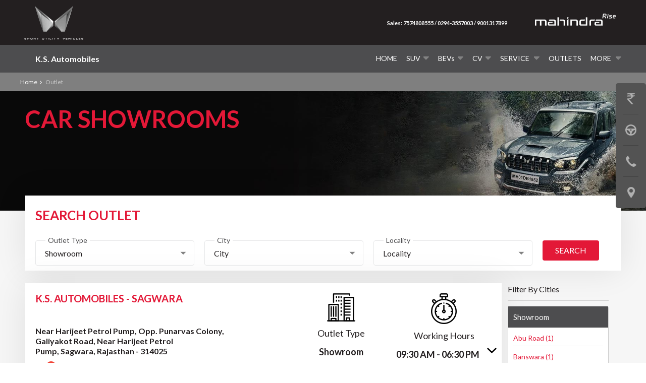

--- FILE ---
content_type: text/html; charset=UTF-8
request_url: https://www.ksautomobiles.com/outlet/mahindra-showroom-in-sagwara.html
body_size: 10238
content:

<!DOCTYPE html>
<html xmlns="http://www.w3.org/1999/xhtml">
<head>
    <meta charset="UTF-8">
    <meta name="viewport" content="width=device-width, initial-scale=1">
    <meta name="SKYPE_TOOLBAR" content="SKYPE_TOOLBAR_PARSER_COMPATIBLE" />
    <link rel="shortcut icon" href="/themes/mahindra-rise/image/m-favicon.png" type="image/x-icon" />
    
    <meta name="csrf-param" content="_csrf">
<meta name="csrf-token" content="8xtR3QGRVr9_1C0nNmsb5_8UCeepTX0DWkpFu8WWpCqBRAXkNcEsi0a-YHgCCGqCsS15v4QiClxjBib9k9PRYg==">
    <title>K.S. Automobiles Showroom in Sagwara| Mahindra Dealer</title>
    <script type="application/ld+json">{"@type":"http://schema.org/BreadcrumbList","http://schema.org/itemListElement":[{"@type":"http://schema.org/ListItem","http://schema.org/position":1,"http://schema.org/item":{"@id":"https://www.ksautomobiles.com/","http://schema.org/name":" Home"}},{"@type":"http://schema.org/ListItem","http://schema.org/position":2,"http://schema.org/item":{"@id":"https://www.ksautomobiles.com/outlet.html","http://schema.org/name":"Outlet"}}]}</script>    <meta name="description" content="Locate K.S. Automobiles Showroom in Sagwara. Find Contact details, Phone number, Address and Map location for all Mahindra Showroom in Sagwara.">
<link href="https://www.ksautomobiles.com/outlet/mahindra-showroom-in-sagwara.html" rel="canonical">
<link href="//static.girnarsoft.com/css/9c70a4a42bcdfaf818f9fa17f83119f96a3cac98.css" rel="stylesheet">
<link href="/css/banner.css" rel="stylesheet">
<link href="/themes/mahindra-rise/css/global.css?v=1766483184" rel="stylesheet">
<link href="/themes/mahindra-rise/css/red.css?v=1766483184" rel="stylesheet">
<link href="/themes/mahindra-rise/css/media.css?v=1766483184" rel="stylesheet">
<link href="/themes/mahindra-rise/css/page.css?v=1766483184" rel="stylesheet">
<link href="/themes/mahindra-rise/css/jquery.mCustomScrollbar.css?v=1766483184" rel="stylesheet">
<link href="/css/common.css?v=1766483184" rel="stylesheet">
<link href="/css/ftc.css?v=1766483184" rel="stylesheet">
<script>var lang=""</script>    <!--    <script>
        var lang = ''
    </script>-->        
</head>
<body class="toppd">

<!-- Google Tag Manager --> <noscript><iframe src="//www.googletagmanager.com/ns.html?id=GTM-5NGQNX" height="0" width="0" style="display:none;visibility:hidden"></iframe></noscript> <script>(function(w,d,s,l,i){w[l]=w[l]||[];w[l].push( {'gtm.start': new Date().getTime(),event:'gtm.js'} );var f=d.getElementsByTagName(s)[0], j=d.createElement(s),dl=l!='dataLayer'?'&l='+l:'';j.async=true;j.src= '//www.googletagmanager.com/gtm.js?id='+i+dl;f.parentNode.insertBefore(j,f); })(window,document,'script','dataLayer','GTM-5NGQNX');</script> <!-- End Google Tag Manager -->

<script src="https://app.getgabs.com/getredtowp/iframe/MpU3XxnAVb3VTbcEu9dokttFFLNZFgHV9q6yQWyWRXMWgd29dsmweKMdM5BLdFJ1L3pUghUNYzn6QMR3YLMDEU4KmjTP4jGBeuyA"></script>
<div id="show_connecto_popup" style="display:none;">true</div><!--To include header-->
<header>
    <section class="headermain" id="stickyheader">
                        <div class="logodealer logotext">
                <a href="/">K.S. Automobiles</a>
            </div>
                
                 <span class="mobdots"> <i class="sprite"></i></span>
                  
            <ul class="toplink">
                <li>
                    <div class="title">Sales</div>
                                        <a href="tel:7574808555 / 0294-3557003 / 9001317899"class="trans"  > 7574808555 / 0294-3557003 / 9001317899                    </a>
                                        
                    </li>
                <li>
                    
                                      
                </li>
                <input type="hidden" id="calledno" value=''>
            </ul>
                     
        <div class="main">
            
            <!-- Nav -->
            <nav id="menu">
                <div class="main clearfix">
                    <div class="blank">&nbsp;</div>
                    <div class="burger-menu">
                        <div class="burger-click-region"> <span class="burger-menu-piece"></span> <span class="burger-menu-piece"></span> <span class="burger-menu-piece"></span> </div>
                    </div>
                    <ul class="menu_aberto">
                                                            <li class=""><a href="/" title="Home" class="mainmenu">Home</a></li>
                                    <li class=" newproductmenu newproduct1"><a class="mainmenu" href="javascript:;" title="SUV">SUV<span class="arrowbg"><i class="sprite"></i></span></a>
                                                                                            <div class="pcnavactive productlist" style="display:none;">
                                                        <ul>
                                                                                                                            <li> 
                                                                    <a href = '/new-cars/mahindra-thar-roxx.html'><img alt="Mahindra Thar ROXX" src="https://stimg.cardekho.com/images/carexteriorimages/320x224/Mahindra/Thar-ROXX/8438/1755867262325/front-left-side-47.jpg"/>
                                                                        <span>Thar ROXX</span></a>
                                                                </li>
                                                                                                                                <li> 
                                                                    <a href = '/new-cars/mahindra-xuv-3xo.html'><img alt="Mahindra XUV 3XO" src="https://stimg.cardekho.com/images/carexteriorimages/320x224/Mahindra/XUV-3XO/10184/1751288551835/front-left-side-47.jpg"/>
                                                                        <span>XUV 3XO</span></a>
                                                                </li>
                                                                                                                                <li> 
                                                                    <a href = '/new-cars/mahindra-scorpio-n.html'><img alt="Mahindra Scorpio N" src="https://stimg.cardekho.com/images/carexteriorimages/320x224/Mahindra/Scorpio-N/10818/1755775730308/front-left-side-47.jpg"/>
                                                                        <span>Scorpio N</span></a>
                                                                </li>
                                                                                                                                <li> 
                                                                    <a href = '/new-cars/mahindra-xuv700.html'><img alt="Mahindra XUV700" src="https://stimg.cardekho.com/images/carexteriorimages/320x224/Mahindra/XUV700/10794/1755867567125/front-left-side-47.jpg"/>
                                                                        <span>XUV700</span></a>
                                                                </li>
                                                                                                                        </ul>
                                                        <a href="https://www.ksautomobiles.com/new-cars.html?type=suv&without=ev" class="button" title="View All">View All</a>
                                                    </div>
                                                                                            </li>
                                            <li class=" newproductmenu bevproduct"><a class="mainmenu" href="javascript:;" title="BEVs"><span style="text-transform : capitalize !important">BEVs</span><span class="arrowbg"><i class="sprite"></i></span></a>
                                                                                            <div class="pcnavactive productlist" style="display:none;">
                                                        <ul>
                                                                                                                            <li> 
                                                                    <a href = '/new-cars/mahindra-be-6.html'><img alt="Mahindra BE 6" src="https://stimg.cardekho.com/images/carexteriorimages/320x224/Mahindra/BE-6/9263/1756377780877/front-left-side-47.jpg"/>
                                                                        <span>BE 6</span></a>
                                                                </li>
                                                                                                                                <li> 
                                                                    <a href = '/new-cars/mahindra-xev-9e.html'><img alt="Mahindra XEV 9e" src="https://stimg.cardekho.com/images/carexteriorimages/320x224/Mahindra/XEV-9e/9262/1755776058045/front-left-side-47.jpg"/>
                                                                        <span>XEV 9e</span></a>
                                                                </li>
                                                                                                                        </ul>
                                                        <a href="https://www.ksautomobiles.com/new-cars.html?type=ev" class="button" title="View All">View All</a>
                                                    </div>
                                                                                            </li>
                                            <li class="submenulist mobiactive "><a class="mainmenu" title="CV" href="javascript:;">CV<span class="arrowbg"><i class="sprite"></i></span></a>
                                                                                                    <ul class="submenu pcnavactive" style="display:none;">
                                                                                                                                                            <li><a href="https://www.ksautomobiles.com/new-trucks.html?type=Mini Truck" title="Small Commercial Vehicle">Small Commercial Vehicle</a></li>
                                                                                                                                                                    <li><a href="https://www.ksautomobiles.com/new-trucks.html?type=Auto Rickshaw,3 Wheeler" title="Last Mile Mobility">Last Mile Mobility</a></li>
                                                                                                                                                                    <li><a href="https://www.ksautomobiles.com/new-trucks.html?type=Pickup" title="Pick-Ups">Pick-Ups</a></li>
                                                                                                                                    </ul>
                                                
                                            </li>
                                            
                                           
                                            <li class="submenulist mobiactive "><a class="mainmenu" title="Service" href="javascript:;">Service <span class="arrowbg"><i class="sprite"></i></span></a>
                                            <ul class="submenu pcnavactive" style="display: none;">
                                                <li><a href="/bookservice.html" title="Service Home">Service Home</a></li>
                                                <li><a href="https://www.withyouhamesha.com/RSA.aspx" target="_blank" title="Buy RSA">Buy RSA</a></li>
                                                <li><a href="https://www.withyouhamesha.com/shield.aspx" target="_blank" title="Buy Shield">Buy Shield</a></li>
                                            </ul>
                                            </li>
                                            <li class=""><a class="mainmenu" href="/outlet.html" title="Outlets">Outlets</a></li>
                                    
                                                            <li class="more moremenu"> <a href="javascript:;" title="More " class="mainmenu">More <span class="arrowbg"><i class="sprite"></i></span></a>
                                    <ul class="submenu-onclick pcnavactive" style="display:none;">
                                                                                                                                            
                                                        <li><a href="/about-us.html" title="About Us">About Us</a></li>
                                                        
                                                                                                                                                    <li class="moresubmenu"><a  href="javascript:;" title="Newsletter"><span class="arrowbg"><i class="sprite"></i></span>Newsletter</a>
                                                        <ul class="moresubmenulist" style="display:none;">
                                                                                                                                <li><a href="/newsletter.html" title="Preface">Preface</a></li>
                                                                                                                                        <li><a href="/employeeengagagementactivity.html" title="Employee Engagement Activities">Employee Engagement Activities</a></li>
                                                                                                                                        <li><a href="/articlesandpoems.html" title="Articles and Poems">Articles and Poems</a></li>
                                                                                                                                        <li><a href="/inhousetalent.html" title="In House Talent">In House Talent</a></li>
                                                                                                                                        <li><a href="/ourtalentedsupportstaff+.html" title="Our Talented Support Staff ">Our Talented Support Staff </a></li>
                                                                                                                                        <li><a href="/corporatesocialresponsibility.html" title=" Corporate Social Responsibility"> Corporate Social Responsibility</a></li>
                                                                                                                                        <li><a href="/officialachievement%26Developments.html" title="Official Achievement & Developments">Official Achievement & Developments</a></li>
                                                                                                                            </ul>
                                                    </li>
                                                    
                                                                                                                                                    
                                                        <li><a href="/online-service.html" title="Pay Online">Pay Online</a></li>
                                                        
                                                                                                                                                    
                                                        <li><a href="/career.html" title="Careers">Careers</a></li>
                                                        
                                                                                                                                                    <li class="moresubmenu"><a  href="javascript:;" title="Exchange"><span class="arrowbg"><i class="sprite"></i></span>Exchange</a>
                                                        <ul class="moresubmenulist" style="display:none;">
                                                                                                                                <li><a href="/sell-cars.html" title="Sell A Car">Sell A Car</a></li>
                                                                                                                                        <li><a href="/used-cars.html" title="Buy A Car">Buy A Car</a></li>
                                                                                                                            </ul>
                                                    </li>
                                                    
                                                                                                                                                    
                                                        <li><a href="/value-added.html" title="Value Added Services">Value Added Services</a></li>
                                                        
                                                                                                                                                    
                                                        <li><a href="/getintouch.html" title="Get in Touch ">Get in Touch </a></li>
                                                        
                                                                                    </ul>
                                </li>
                                                                    </ul>
                </div>
            </nav>
            <!-- /Nav -->
        </div>

    </section>
    <section class="headertop">
        <div class="main">
            <div class="mrisemobi"><a href="#"><img alt="Mahindra Rise" src="/themes/mahindra-rise/image/m-riselogo.png"></a></div>
                             <div class="logo">
                    <img class="logoimgmain" src="/themes/mahindra-rise/image/mahindra-new-logo.webp" alt="Mahindra Rise">
               </div>

            <div class="mobitoplink">
                                    <a  href="tel:7574808555 / 0294-3557003 / 9001317899"  > Sales: 7574808555 / 0294-3557003 / 9001317899                    </a>
                                                    <div class="mlogodesktop">
                    <img class="" src="/themes/mahindra-rise/image/m-riselogo.png" alt="Mahindra Rise">
               </div>
            </div>
                        
            <span class="offers"><a href="#" title="Offers" class="sprite"></a></span>

        </div>
    </section>

    <div class="clear"></div>
</header>
<div class="clear"></div>

<div class="innerpage">
  <!--breadcrumbs Start Here-->
    <section class="breadcrumbs">
        <div class="main"> 
            <a href="https://www.ksautomobiles.com" title=" Home" class="homeicon"> Home</a><i class="sprite breadcumpicon"></i> <span>Outlet</span> 
        </div>
    </section>

<section id="page" class="outletwrap">
    <div class="outletbg">
      
        <div class="main ">
          <h1 id="heading">Car Showrooms</h1>
        </div>

    </div>


<input type="hidden" id="hidden_selected_type" name="hidden_selected_type" value="" />
<div class="main innerbg">


<input type = "hidden" id="hidden_selected_city" value="">

<!-- Desktop View- New Outlet Starts -->
<section class="newoutlist newoutlet-desktopview">

      <div class="innermain">
          
          <div class="noutsearch">
          <h2>Search Outlet</h2> 

        <div class="fields">
            <label>Outlet Type</label>       
            <div class="drop ">
             <span class="select-wrapper"><select id="outlet-outlet_type" class="custom-select" name="Outlet[outlet_type]">
    <option value="">Outlet Type</option>
             <option value="showroom" selected>Showroom</option>
              <option value="workshop" >Workshop</option>
                      </select></span>
           </div>
       </div>

 <div class="fields">
  <label>City</label>  
  <div class="drop">
    <select id="outlet-city" class="custom-select" name="Outlet[city]">
         <option value="">City</option>
     </select>
</div>
</div>

 <div class="fields">
  <label>Locality</label> 
  <div class="drop">
      <select id="outlet-area" class="custom-select" name="Outlet[area]" >
         <option value="">Locality</option>
     </select>
</div>
</div>

 <a href="javascript:void(0);" title=" Search" class="button2" onclick="select_data();">                 
                  Search</a>

          </div>

          <div class="clear"></div>
 </div>  


<div class="noutlistwrap">
    <div class="innermain" id="outlet_data">
        <div class=" newoutlist-left ">
        <ul class="nout-listgrp">
                            <li>

                    <div class="nout-left">
                        <a href="/outlet/showroom-near-harijeet-petrol-pump-sagwara.html">
                            <div class="ndealer-name">K.S. Automobiles - Sagwara                    
                            </div></a>
                        
                        <div class="ndealer-add">Near Harijeet Petrol Pump, 
Opp. Punarvas Colony,
Galiyakot Road,
                            Near Harijeet Petrol Pump,&nbsp;Sagwara,&nbsp;Rajasthan - 314025                        </div>
                        <div class="mapwhtsapp"><a href="/outlet/showroom-near-harijeet-petrol-pump-sagwara.html" class="sprite gmapicon" title="Google Map"></a>
                        </div>

                    </div>
                    <div class="nout-right">

                        <div class="rightelemnt">
                            <span class="sprite outleticon"></span>
                            <div class="typetxt">Outlet Type</div>
                            <div class="sectype">Showroom</div>
                            <a href="/outlet/showroom-near-harijeet-petrol-pump-sagwara.html" title="Read More" class="readmorelink">Reach Us Here <i class="sprite"></i></a>
                        </div>

                        <div class="rightelemnt workhour">
                            <span class="sprite wouricon"></span>
                            <div class="typetxt">Working Hours</div>
                            <div class="sectype">09:30 AM - 06:30 PM <a href="javascript:void(0);" class="workingslide nout-plus" onClick="showWorkingHours(339)"><i class="sprite"></i></a>
                                <div class="clear"></div>
                                                                <ul class="daywise" id="daywise339">
                                                                                    <li>
                                                    <div class="dayname">Monday</div>
                                                    <div class="daytime">09:30 AM - 06:30 PM</div>
                                                </li>
                                                                                                <li>
                                                    <div class="dayname">Tuesday</div>
                                                    <div class="daytime">09:30 AM - 06:30 PM</div>
                                                </li>
                                                                                                <li>
                                                    <div class="dayname">Wednesday</div>
                                                    <div class="daytime">09:30 AM - 06:30 PM</div>
                                                </li>
                                                                                                <li>
                                                    <div class="dayname">Thursday</div>
                                                    <div class="daytime">09:30 AM - 06:30 PM</div>
                                                </li>
                                                                                                <li>
                                                    <div class="dayname">Friday</div>
                                                    <div class="daytime">09:30 AM - 06:30 PM</div>
                                                </li>
                                                                                                <li>
                                                    <div class="dayname">Saturday</div>
                                                    <div class="daytime">09:30 AM - 06:30 PM</div>
                                                </li>
                                                                                                <li>
                                                    <div class="dayname">Sunday</div>
                                                    <div class="daytime">Off</div>
                                                </li>
                                                                                </ul>
                            </div>
                                                                <a href="javascript:void(0);" data-url="/outlet/popup?id=339" data-popup="custom-popup" class="button blackbutton" title="Request Call Back" onclick="ga_event({'event': 'clicktrack', 'eventCategory': 'Outlet Listing Callback', 'eventAction': 'clicked', 'eventLabel': 'Showroom - Near Harijeet Petrol Pump'})">                                 
                                    Request Call Back                                    </a>
                                                                                                         
                        </div>

                    </div>


                </li>
            
        </ul>
</div>
         
            <div class="newoutlist-right"> 
                <div class="filtercitytitle">Filter By Cities</div>
                                        <div class="newolistr-column">

                            <div class="newoutr-title">Showroom</div>
                            <ul>
                                                                    <li><a href="/outlet/mahindra-showroom-in-abu-road.html" title="Mahindra Showroom in Abu Road">Abu Road (1)</a></li>
                                                                        <li><a href="/outlet/mahindra-showroom-in-banswara.html" title="Mahindra Showroom in Banswara">Banswara (1)</a></li>
                                                                        <li><a href="/outlet/mahindra-showroom-in-chittorgarh.html" title="Mahindra Showroom in Chittorgarh">Chittorgarh (1)</a></li>
                                                                        <li><a href="/outlet/mahindra-showroom-in-dungarpur.html" title="Mahindra Showroom in Dungarpur">Dungarpur (1)</a></li>
                                                                        <li><a href="/outlet/mahindra-showroom-in-pratapgarhrj.html" title="Mahindra Showroom in Pratapgarh(RJ)">Pratapgarh(RJ) (1)</a></li>
                                                                        <li><a href="/outlet/mahindra-showroom-in-sagwara.html" title="Mahindra Showroom in Sagwara">Sagwara (1)</a></li>
                                                                        <li><a href="/outlet/mahindra-showroom-in-sirohi.html" title="Mahindra Showroom in Sirohi">Sirohi (1)</a></li>
                                                                        <li><a href="/outlet/mahindra-showroom-in-udaipur.html" title="Mahindra Showroom in Udaipur">Udaipur (1)</a></li>
                                                                </ul>
                            <a style="display:none" href="javascript:;" title="View More" class="vmoreclick show_top_five">View More</a>
                        </div>


                        
            </div>
              

    </div>
</div>


</section>

</div>
</section>
</div>
<!--To include navigation-->
<div class="stickyicons" style="">
    <ul>
                    <li class="GORP" title="Get Price"><a data-position="sticky-right" href="javascript:void(0);" data-url="/customer-profile/create-service?type=getOnRoadPrice" data-popup="custom-popup"><span class="sprite"></span></a><span class="tooltip">Get Price</span><span class="sticon"></span></li>
                <li class="tstdrive" title="Book A Test Drive"><a data-position="sticky-right" href="javascript:void(0);" data-url="/customer-profile/create-service?type=bookATestDrive" data-popup="custom-popup"><span class="sprite"></span></a><span class="tooltip">Book A Test Drive</span><span class="sticon"></span></li>
        <li class="cont" title="Contact Us"><a href="https://www.ksautomobiles.com/contact-us.html"><span class="sprite"></span></a><span class="tooltip">Contact Us</span><span class="sticon"></span></li>
        <li class="lct" title="Locate Us"><a href="https://www.ksautomobiles.com/outlet.html"><span class="sprite"></span></a><span class="tooltip">Locate Us</span><span class="sticon"></span></li>
    </ul>
</div><div class="footertop ftrinnerpage"> 
    <div class="main">
        <div class="fotterwrap">


            <div class="left">
                <div class="headtitle">
                    <h2>Need Personal <span class="difstyle">Assistance</span></h2>
                </div>

                <div class="col3 titleborder ftlast">
                    <ul class="contouter clearfix">
                                                                                                                                
                        <li><i class="sprite email"></i>
                            <div class="frsttext"> Email Address                                 
                                <strong> <a href="mailto:info@ksautomobiles.com" title="info@ksautomobiles.com">info@ksautomobiles.com</a></strong> 
                                                            </div>
                        </li>
                                                <li><i class="sprite call"></i>
                            <div class="frsttext">Contact Support <strong>7574808555 / 0294-3557003 / 9001317899</strong> </div>
                        </li>
                                                                        
                    </ul>
                </div>
            </div>

            <div class="right newftr">
                <div class="newftrlinkdesktop">
                    <ul>
                        <li class="title">Our Cars</li>
                                                            <li title="Mahindra Thar ROXX">
                                        <a href="/new-cars/mahindra-thar-roxx.html"
                                           title="Mahindra Thar ROXX"
                                           onclick="ga_event({'event': 'clicktrack', 'eventCategory': 'Footer', 'eventAction': 'clicked', 'eventLabel': 'Mahindra Thar ROXX'})">Mahindra Thar ROXX</a>
                                    </li>
                                                                        <li title="Mahindra XUV 3XO">
                                        <a href="/new-cars/mahindra-xuv-3xo.html"
                                           title="Mahindra XUV 3XO"
                                           onclick="ga_event({'event': 'clicktrack', 'eventCategory': 'Footer', 'eventAction': 'clicked', 'eventLabel': 'Mahindra XUV 3XO'})">Mahindra XUV 3XO</a>
                                    </li>
                                                                        <li title="Mahindra Scorpio N">
                                        <a href="/new-cars/mahindra-scorpio-n.html"
                                           title="Mahindra Scorpio N"
                                           onclick="ga_event({'event': 'clicktrack', 'eventCategory': 'Footer', 'eventAction': 'clicked', 'eventLabel': 'Mahindra Scorpio N'})">Mahindra Scorpio N</a>
                                    </li>
                                                                        <li title="Mahindra XUV700">
                                        <a href="/new-cars/mahindra-xuv700.html"
                                           title="Mahindra XUV700"
                                           onclick="ga_event({'event': 'clicktrack', 'eventCategory': 'Footer', 'eventAction': 'clicked', 'eventLabel': 'Mahindra XUV700'})">Mahindra XUV700</a>
                                    </li>
                                                                        <li title="Mahindra Thar">
                                        <a href="/new-cars/mahindra-thar.html"
                                           title="Mahindra Thar"
                                           onclick="ga_event({'event': 'clicktrack', 'eventCategory': 'Footer', 'eventAction': 'clicked', 'eventLabel': 'Mahindra Thar'})">Mahindra Thar</a>
                                    </li>
                                                                        <li title="Mahindra Scorpio">
                                        <a href="/new-cars/mahindra-scorpio.html"
                                           title="Mahindra Scorpio"
                                           onclick="ga_event({'event': 'clicktrack', 'eventCategory': 'Footer', 'eventAction': 'clicked', 'eventLabel': 'Mahindra Scorpio'})">Mahindra Scorpio</a>
                                    </li>
                                                                    <li title="More...">
                                    <a href="https://www.ksautomobiles.com/new-cars.html"
                                       title="More..."
                                       onclick="ga_event({'event': 'clicktrack', 'eventCategory': 'Footer', 'eventAction': 'clicked', 'eventLabel': 'More...'})">More...</a>
                                </li>
                                                    </ul>
                                        <ul>
                        <li class="title">Outlets</li>
                                                    <li title="Showrooms">
                                <a href="/outlet/showroom.html"
                                   title="Showrooms"
                                   onclick="ga_event({'event': 'clicktrack', 'eventCategory': 'Footer', 'eventAction': 'clicked', 'eventLabel': 'Showrooms'})">Showrooms</a>
                            </li>
                                                                            <li title="Workshops">
                                <a href="/outlet/workshop.html"
                                   title="Workshops"
                                   onclick="ga_event({'event': 'clicktrack', 'eventCategory': 'Footer', 'eventAction': 'clicked', 'eventLabel': 'Workshops'})">Workshops</a>
                            </li>
                                                                                            </ul>
                                        <ul>
                        <li class="title">About Us</li>
                        <li title="About K.S. Automobiles"><a
                                href="https://www.ksautomobiles.com/about-us.html"
                                title="About K.S. Automobiles"
                                onclick="ga_event({'event': 'clicktrack', 'eventCategory': 'Footer', 'eventAction': 'clicked', 'eventLabel': 'About K.S. Automobiles'})">About K.S. Automobiles</a>
                        </li>
                        <li title="Gallery"><a
                                href="https://www.ksautomobiles.com/gallery.html"
                                title="Gallery"
                                onclick="ga_event({'event': 'clicktrack', 'eventCategory': 'Footer', 'eventAction': 'clicked', 'eventLabel': 'Gallery'})">Gallery</a>
                        </li>
                        <li title="Testimonials">
                            <a href="/testimonial.html"
                               title="Testimonials"
                               onclick="ga_event({'event': 'clicktrack', 'eventCategory': 'Footer', 'eventAction': 'clicked', 'eventLabel': 'Testimonials'})">Testimonials</a>
                        </li>
                        <li title="Contact Us">
                            <a href="https://www.ksautomobiles.com/contact-us.html"
                               title="Contact Us"
                               onclick="ga_event({'event': 'clicktrack', 'eventCategory': 'Footer', 'eventAction': 'clicked', 'eventLabel': 'Contact Us'})">Contact Us</a>
                        </li>
                    </ul>
                </div>
                
                    <div class="followus">
                        <span class="social-label">Follow Us</span>
                                                    <a href="https://www.facebook.com/ksautomobiles/" class="fb" target="_blank"
                               title="Facebook"></a>
                                                                                  <a href="https://twitter.com/ksautomobiles" class="twitter" target="_blank"
                               title="Twitter"></a>
                                                                                                                                                                   <a href="https://www.instagram.com/ksautomobiles/" class="instaicon"
                               target="_blank"
                               title="Instagram"></a>
                                                                                                     </div>
                            </div>


        </div>
    </div>
    <div class="clear"></div>

    <section class="copyright">
        <div class="main">
            <div class="allright">
                All Rights Reserved | Copyright K.S. Automobiles 2025 </div>

            <div class="ftrlink2">
                <ul>
                    <li>
                        <a href="https://www.ksautomobiles.com/terms-and-conditions.html"
                           title="Terms & Conditions"
                           onclick="ga_event({'event': 'clicktrack', 'eventCategory': 'Footer', 'eventAction': 'clicked', 'eventLabel': 'Terms & Conditions'})">Terms & Conditions</a>
                    </li>
                    <li>
                        <a href="https://www.ksautomobiles.com/privacy.html"
                           title="Privacy Policy"
                           onclick="ga_event({'event': 'clicktrack', 'eventCategory': 'Footer', 'eventAction': 'clicked', 'eventLabel': 'Privacy Policy'})">Privacy Policy</a>
                    </li>
                    <li>
                        <a href="https://www.ksautomobiles.com/disclaimer.html"
                           title="Disclaimer"
                           onclick="ga_event({'event': 'clicktrack', 'eventCategory': 'Footer', 'eventAction': 'clicked', 'eventLabel': 'Disclaimer'})">Disclaimer</a>
                    </li>
                    <li>
                        <a href="https://www.ksautomobiles.com/sitemap.html"
                           title="Sitemap"
                           onclick="ga_event({'event': 'clicktrack', 'eventCategory': 'Footer', 'eventAction': 'clicked', 'eventLabel': 'Sitemap'})">Sitemap</a>
                    </li>
                </ul>
            </div>

        </div>
    </section>
</div>



<div  class="clear"></div>

    <div class="callwrap">
        <div class="clickcall"
             onclick="ga_event({'event': 'callus','eventCategory': 'DealerCallButton','eventAction': 'clicked','eventLabel': 'Home page Button'})">
            <i><img alt="Call Us" title="Call Us" src="/themes/mahindra-rise/image/clicktocall.png"></i>
            <span>Call Us</span></div>

        <div class="callparenttab">
                                <a data-id="showroom"
                       onclick="ga_event({'event': 'callus','eventCategory': 'DealerCallButton','eventAction': 'clicked','eventLabel': 'Showroom'})"
                       href="javascript:void(0)"
                       title="Showroom">Showroom</a>
                                    <a data-id="workshop"
                       onclick="ga_event({'event': 'callus','eventCategory': 'DealerCallButton','eventAction': 'clicked','eventLabel': 'Workshop'})"
                       href="javascript:void(0)"
                       title="Workshop">Workshop</a>
                        </div>
    </div>

    <div class="callpopupbg"></div>

   

            <div class="callpopup" id="showroom"><a href="javascript:void(0)" title="Close"
                                                               class="callpclose"><img
                        src="/themes/mahindra-rise/image/callclose.png" alt="Close"></a>
                                    <input type="text" id="search" name="search" onkeyup="search_outlet('showroom')"
                           placeholder="Search Outlet"/>
                                   <input type="hidden" value="8" id="count_outlet_showroom">
                <div class="callpopwrap">
                    <div class="outlet_list">                                                        <div class="userdetail"><a
                                    onclick="ga_event({'event': 'callus','eventCategory': 'DealerCallButton','eventAction': 'clicked','eventLabel': 'showroom-madri-industrial-area-mia-udaipur'})"
                                    href="tel:7574808555">
                                    <div class="callpop_left">
                                    <div class="landmark">Madri Industrial Area (MIA), Udaipur</div>
                                    <div class="addrs">S-92, Main Bypass Road
</div>
                                    </div>
                                    <div class="ph"><span><img src="/themes/mahindra-rise/image/calling-icon.png" alt="Callicon"></span>Call Us</div>
                                </a></div>
                                                                                <div class="userdetail"><a
                                    onclick="ga_event({'event': 'callus','eventCategory': 'DealerCallButton','eventAction': 'clicked','eventLabel': 'showroom-bypass-road-chittorgarh'})"
                                    href="tel:7574808555">
                                    <div class="callpop_left">
                                    <div class="landmark">Bypass Road, Chittorgarh</div>
                                    <div class="addrs">43, Old Industrial Area
</div>
                                    </div>
                                    <div class="ph"><span><img src="/themes/mahindra-rise/image/calling-icon.png" alt="Callicon"></span>Call Us</div>
                                </a></div>
                                                                                <div class="userdetail"><a
                                    onclick="ga_event({'event': 'callus','eventCategory': 'DealerCallButton','eventAction': 'clicked','eventLabel': 'showroom-udaipur-road-banswara'})"
                                    href="tel:7073457981">
                                    <div class="callpop_left">
                                    <div class="landmark">Udaipur Road, Banswara</div>
                                    <div class="addrs">Janawari
</div>
                                    </div>
                                    <div class="ph"><span><img src="/themes/mahindra-rise/image/calling-icon.png" alt="Callicon"></span>Call Us</div>
                                </a></div>
                                                                                <div class="userdetail"><a
                                    onclick="ga_event({'event': 'callus','eventCategory': 'DealerCallButton','eventAction': 'clicked','eventLabel': 'showroom-beelri-shivpura-dungarpur'})"
                                    href="tel:9001297956">
                                    <div class="callpop_left">
                                    <div class="landmark">Beelri, Shivpura, Dungarpur</div>
                                    <div class="addrs">NH927A, Near Hotel Sai Palace,</div>
                                    </div>
                                    <div class="ph"><span><img src="/themes/mahindra-rise/image/calling-icon.png" alt="Callicon"></span>Call Us</div>
                                </a></div>
                                                                                <div class="userdetail"><a
                                    onclick="ga_event({'event': 'callus','eventCategory': 'DealerCallButton','eventAction': 'clicked','eventLabel': 'showroom-near-dev-petrol-pump-abu-road'})"
                                    href="tel:9928040209">
                                    <div class="callpop_left">
                                    <div class="landmark">Near Dev Petrol Pump, Abu Road</div>
                                    <div class="addrs">E-27, Ambaji RICCO Industrial Area
</div>
                                    </div>
                                    <div class="ph"><span><img src="/themes/mahindra-rise/image/calling-icon.png" alt="Callicon"></span>Call Us</div>
                                </a></div>
                                                                                <div class="userdetail"><a
                                    onclick="ga_event({'event': 'callus','eventCategory': 'DealerCallButton','eventAction': 'clicked','eventLabel': 'showroom-opp-ambika-hotel-sirohi'})"
                                    href="tel:7727083939">
                                    <div class="callpop_left">
                                    <div class="landmark">Opp Ambika Hotel, Sirohi</div>
                                    <div class="addrs">Shivganj Road
</div>
                                    </div>
                                    <div class="ph"><span><img src="/themes/mahindra-rise/image/calling-icon.png" alt="Callicon"></span>Call Us</div>
                                </a></div>
                                                                                <div class="userdetail"><a
                                    onclick="ga_event({'event': 'callus','eventCategory': 'DealerCallButton','eventAction': 'clicked','eventLabel': 'showroom-hanuman-ghati-pratapgarh(rj)'})"
                                    href="tel:9001897397">
                                    <div class="callpop_left">
                                    <div class="landmark">Hanuman Ghati, Pratapgarh(RJ)</div>
                                    <div class="addrs">Chittorgarh Road, Bagwas</div>
                                    </div>
                                    <div class="ph"><span><img src="/themes/mahindra-rise/image/calling-icon.png" alt="Callicon"></span>Call Us</div>
                                </a></div>
                                                                                <div class="userdetail"><a
                                    onclick="ga_event({'event': 'callus','eventCategory': 'DealerCallButton','eventAction': 'clicked','eventLabel': 'showroom-near-harijeet-petrol-pump-sagwara'})"
                                    href="tel:9929958164">
                                    <div class="callpop_left">
                                    <div class="landmark">Near Harijeet Petrol Pump, Sagwara</div>
                                    <div class="addrs">Near Harijeet Petrol Pump, 
Opp. Punarvas Colony,
Galiyakot Road</div>
                                    </div>
                                    <div class="ph"><span><img src="/themes/mahindra-rise/image/calling-icon.png" alt="Callicon"></span>Call Us</div>
                                </a></div>
                        </div><div class="no_data" style="display:none">No Results Found</div>                </div>
            </div>
        

            <div class="callpopup" id="workshop"><a href="javascript:void(0)" title="Close"
                                                               class="callpclose"><img
                        src="/themes/mahindra-rise/image/callclose.png" alt="Close"></a>
                                    <input type="text" id="search" name="search" onkeyup="search_outlet('workshop')"
                           placeholder="Search Outlet"/>
                                   <input type="hidden" value="6" id="count_outlet_workshop">
                <div class="callpopwrap">
                    <div class="outlet_list">                                                        <div class="userdetail"><a
                                    onclick="ga_event({'event': 'callus','eventCategory': 'DealerCallButton','eventAction': 'clicked','eventLabel': 'workshop-madri-industrial-area-mia-udaipur'})"
                                    href="tel:0294-3557003">
                                    <div class="callpop_left">
                                    <div class="landmark">Madri Industrial Area (MIA), Udaipur</div>
                                    <div class="addrs">S-92, Main Bypass Road</div>
                                    </div>
                                    <div class="ph"><span><img src="/themes/mahindra-rise/image/calling-icon.png" alt="Callicon"></span>Call Us</div>
                                </a></div>
                                                                                <div class="userdetail"><a
                                    onclick="ga_event({'event': 'callus','eventCategory': 'DealerCallButton','eventAction': 'clicked','eventLabel': 'workshop-bypass-road-chittorgarh'})"
                                    href="tel:7073457984">
                                    <div class="callpop_left">
                                    <div class="landmark">Bypass Road, Chittorgarh</div>
                                    <div class="addrs">43, Old Industrial Area</div>
                                    </div>
                                    <div class="ph"><span><img src="/themes/mahindra-rise/image/calling-icon.png" alt="Callicon"></span>Call Us</div>
                                </a></div>
                                                                                <div class="userdetail"><a
                                    onclick="ga_event({'event': 'callus','eventCategory': 'DealerCallButton','eventAction': 'clicked','eventLabel': 'workshop-udaipur-road-banswara'})"
                                    href="tel:7073457982">
                                    <div class="callpop_left">
                                    <div class="landmark">Udaipur Road, Banswara</div>
                                    <div class="addrs">Janawari</div>
                                    </div>
                                    <div class="ph"><span><img src="/themes/mahindra-rise/image/calling-icon.png" alt="Callicon"></span>Call Us</div>
                                </a></div>
                                                                                <div class="userdetail"><a
                                    onclick="ga_event({'event': 'callus','eventCategory': 'DealerCallButton','eventAction': 'clicked','eventLabel': 'workshop-beelri-shivpura-dungarpur'})"
                                    href="tel:9001297956">
                                    <div class="callpop_left">
                                    <div class="landmark">Beelri, Shivpura, Dungarpur</div>
                                    <div class="addrs">NH927A, Near Hotel Sai Palace, </div>
                                    </div>
                                    <div class="ph"><span><img src="/themes/mahindra-rise/image/calling-icon.png" alt="Callicon"></span>Call Us</div>
                                </a></div>
                                                                                <div class="userdetail"><a
                                    onclick="ga_event({'event': 'callus','eventCategory': 'DealerCallButton','eventAction': 'clicked','eventLabel': 'workshop-near-dev-petrol-pump-abu-road'})"
                                    href="tel:8003399313">
                                    <div class="callpop_left">
                                    <div class="landmark">Near Dev Petrol Pump, Abu Road</div>
                                    <div class="addrs">E-27, Ambaji RICCO Industrial Area</div>
                                    </div>
                                    <div class="ph"><span><img src="/themes/mahindra-rise/image/calling-icon.png" alt="Callicon"></span>Call Us</div>
                                </a></div>
                                                                                <div class="userdetail"><a
                                    onclick="ga_event({'event': 'callus','eventCategory': 'DealerCallButton','eventAction': 'clicked','eventLabel': 'workshop-opp-ambika-hotel-sirohi'})"
                                    href="tel:7727083939">
                                    <div class="callpop_left">
                                    <div class="landmark">Opp Ambika Hotel, Sirohi</div>
                                    <div class="addrs">Shivganj Road
</div>
                                    </div>
                                    <div class="ph"><span><img src="/themes/mahindra-rise/image/calling-icon.png" alt="Callicon"></span>Call Us</div>
                                </a></div>
                        </div><div class="no_data" style="display:none">No Results Found</div>                </div>
            </div>
        <div id="popup_data"></div>
<script src="https://static.girnarsoft.com/js/3366e4fd52016a6390e10f6b725133a1e81dd6bb.js" defer></script>
<script src="/assets-theme/js/form.js?v=1697638644" defer></script>
<script src="/assets-theme/js/googlemap.js?v=1697638659" defer></script>
<script src="/assets-theme/js/mahindrarise.js?v=1697638674" defer></script>
<script>window.addEventListener('load',function(){jQuery(function ($) {
var showCount = 5;
$("meta[name='description']").attr("content","Locate K.S. Automobiles Showroom in Sagwara. Find Contact details, Phone number, Address and Map location for all Mahindra Showroom in Sagwara."); 
$(document).prop("title", "K.S. Automobiles Showroom in Sagwara| Mahindra Dealer")

    $('div.newolistr-column').find('ul').each(function(){ 

        if($(this).find('li').length > showCount){
            $(this).parent('div.newolistr-column').find('a.show_top_five').show();
        }
            liindex = showCount-1;
            $(this).find('li:gt('+liindex+')').hide();
        });
        $('div.newolistr-column').find('.show_top_five').on('click',function(){
            var obj = $(this);
            liindex = showCount-1;
            obj.parent().find('ul li:gt('+liindex+')').slideToggle('fast',function(){
                if($(this).is(':hidden')){
                    obj.html('View More');
                    $('.show_top_five').prop('title', 'View More');
                }else{
                $('.show_top_five').prop('title', 'View Less');
               
                    obj.html('View Less');
                }
        });
            
        })


});});</script><div style="display:none;"><!--Start of Connecto Script-->
<script type="text/javascript">
var _TConnecto = _TConnecto || {};
_TConnecto.licenseKey = 'IuoNAxuAOgdJ7lzJ';

(function() {
var con = document.createElement('script'); con.type = 'text/javascript';
var host = (document.location.protocol === 'http:') ? 'http://cdn' : 'https://server';
con.src = host + '.connecto.io/javascripts/connect.prod.min.js';
var s = document.getElementsByTagName('script')[0];
s.parentNode.insertBefore(con, s);
})();
</script>
<!--End of Connecto Script-->
</div><script>var _TConnecto = _TConnecto || {}; _TConnecto.initConnecto = function() {
        _TConnecto.addVariable("model_name", "");
        _TConnecto.addVariable("userStatus", "yes");
           }; </script><script type="text/javascript" src="https://code.jquery.com/jquery-3.6.4.min.js"></script>
<script>
    
    "use strict";

    $(document).ready(function() {
        if (screen.width < 1006) {
            if ($(".newproduct1").length > 0) {
                $(".newproduct1").on("click", function() {
                    if ($(".newproduct1").find(".pcnavactive").length > 0) {
                        $(".newproduct1").find(".productlist").show(); 
                        $(".bevproduct").find(".productlist").hide();// Ensure correct element toggles
                    }
                });
            }

            if ($(".bevproduct").length > 0) {
                $(".bevproduct").on("click", function() {
                    if ($(".bevproduct").find(".pcnavactive").length > 0) {
                        $(".bevproduct").find(".productlist").show();
                        $(".newproduct1").find(".productlist").hide();// Ensure correct element toggles
                    }
                });
            }
        }
    });

</script>

<script>
window.addEventListener('load',function(){

if(typeof _connecto != "undefined"){
	$.get(lang+"/site/registerconnecto?connecto_id="+_connecto.getAnonymousId(),function(data){});
}
});
</script>
</body>
</html>


--- FILE ---
content_type: text/css
request_url: https://www.ksautomobiles.com/css/banner.css
body_size: 1106
content:
.desk-banner{ display: block !important;}
.mobi-banner{ display: none !important;}

/* Extra small devices (phones, 600px and down) */
@media only screen and (max-width: 600px) {  
     .desk-banner{ display: none !important;}
     .mobi-banner{ width:100%;  display: block !important;}   
  }

/* Small devices (portrait tablets and large phones, 600px and up) */
@media only screen and (min-width: 600px) {  

   /* Your CSS Code for this device size */    

}

/* Medium devices (landscape tablets, 768px and up) */
@media only screen and (min-width: 768px) {  

   /* Your CSS Code for this device size */    

} 

/* Large devices (laptops/desktops, 992px and up) */
@media only screen and (min-width: 992px) {  

   /* Your CSS Code for this device size */    

}      

/* Extra large devices (large laptops and desktops, 1200px and up) */
@media only screen and (min-width: 1200px) {

   /* Your CSS Code for this device size */ 

}

/* According to Mobile Orientation */
@media only screen and (orientation: landscape) {   

   /* Your CSS Code for this device orientation */    

}

--- FILE ---
content_type: text/css
request_url: https://www.ksautomobiles.com/themes/mahindra-rise/css/global.css?v=1766483184
body_size: 48029
content:
/* General css */
@import url('https://fonts.googleapis.com/css2?family=Lato:ital,wght@0,100;0,300;0,400;0,700;0,900;1,100;1,300;1,400;1,700;1,900&display=swap');

*{font-family: 'Lato', sans-serif !important;}
.button {position: relative;border-radius:4px; display: inline-block; text-align: center; line-height: 40px; color: #fff;
 text-transform: uppercase; font-size: 15px;  font-family: 'EurostileLTStd'; transition: all 0.5s ease-in-out 0s; 
  -webkit-transition: all 0.5s ease-in-out 0s;padding: 0px 25px 0 25px; }
.blackbutton{ background: #4d4d4f !important; }
.blackbutton:hover{ background: #e31837 !important; }
.button3 {position: relative;border-radius:4px; display: inline-block; text-align: center; line-height: 40px; color: #e31837;
 text-transform: uppercase; font-size: 15px;  font-family: 'EurostileLTStd'; transition: all 0.5s ease-in-out 0s; 
  -webkit-transition: all 0.5s ease-in-out 0s;padding: 0 25px; border: solid 1px #e31837; }
.button3:hover{ background: #e31837; color: #fff; }

.button2 { font-size: 16px;  font-family: 'EurostileLTStd';text-align: center; border-radius:4px;color: #fff; font-size: 16px; 
  display: inline-block; vertical-align: middle; line-height: 40px; padding: 0px 25px 0 25px; text-transform: uppercase; -webkit-transition: all 0.7s ease-in-out; transition: all 0.7s ease-in-out; outline: none; border: 0; width: 100%; }
* { margin: 0; padding: 0; }
article, aside, details, figcaption, figure, footer, header, main, nav, section, summary, title { display: block; }
body {  font-family: 'EurostileLTStd'; color: #231f20; background: #fff; font-weight: normal; font-style: normal; font-size: 12px; line-height: 1.5; -webkit-font-smoothing: antialiased; margin: 0; padding: 0; -webkit-box-sizing: border-box; -moz-box-sizing: border-box; box-sizing: border-box; }
dl, dt, dd, ul, ol, li, h1, h2, h3, h4, h5, h6, pre, form, fieldset, legend, input, textarea, p, blockquote, th, td { margin: 0; padding: 0; line-height: 1.5; }
div, span, p, section { box-sizing: border-box; -webkit-box-sizing: border-box; -ms-box-sizing: border-box; }
table { border-collapse: collapse; border-spacing: 0; }
fieldset, img { border: 0 none; }
ol, ul { list-style: none }
img { max-width: 100%; }
a { text-decoration: none; }
a:active, a:focus, input[type=image], select:focus, input, input[type=button]:focus, :focus { outline: 0; }
/*For Clear*/
.clearfix { *zoom: 1;
}
.has-error input, .has-error textarea, .has-error .select-wrapper { border-color: #e31837 !important; }
.clearfix:before, .clearfix:after { display: block; content: ""; line-height: 0; }
.clearfix:after { clear: both; }
.clear { clear: both; }
/*Form Elements*/
/*Custom Checkbox*/
.chkhold {
*display:inline; zoom: 1; }
.has-js .label_check { background-position: 0 -182px; position: relative; border: 1px solid; transition: all 0.5s ease-in-out 0s; -webkit-transition: all 0.5s ease-in-out 0s; -moz-transition: all 0.5s ease-in-out 0s; -ms-transition: all 0.5s ease-in-out 0s; -o-transition: all 0.5s ease-in-out 0s; }
.has-js .label_check.c_on { background-position: -18px -182px; box-shadow: 0 0 0 2px #fff inset; }
.chkhold { display: inline-block; *display:inline;
zoom: 1; margin: 0; }
.chkhold label { font-size: 14px; padding: 0 15px 0 15px; cursor: pointer; }
.labelcheck { cursor: pointer; padding: 0px; width: 16px; height: 16px; margin: 0; top: 2px; }
.has-js .label_check input { position: absolute; left: 0; top: 0px; opacity: 0; margin: 0px; filter: alpha(opacity=0); width: 15px; height: 15px; cursor: pointer; }
.chkhold.has-js > label { font-size: 14px; left: 0; padding: 0 0 0 22px; position: absolute; top: 0; }
.has-js .label_check { background-position: 0 -182px; position: relative; border: 1px solid; transition: all 0.5s ease-in-out 0s; -webkit-transition: all 0.5s ease-in-out 0s; -moz-transition: all 0.5s ease-in-out 0s; -ms-transition: all 0.5s ease-in-out 0s; -o-transition: all 0.5s ease-in-out 0s; }
.has-js .label_check.c_on { background-position: -18px -182px; box-shadow: 0 0 0 2px #fff inset; }
.chkhold { display: inline-block; *display:inline;
zoom: 1; margin: 0; }
.chkhold label { font-size: 14px; padding: 0 15px 0 15px; cursor: pointer; }
.labelcheck { cursor: pointer; padding: 0px; width: 16px; height: 16px; margin: 0; top: 3px; }
.has-js .label_check input { position: absolute; left: 0; top: 0px; opacity: 0; margin: 0px; filter: alpha(opacity=0); width: 15px; height: 15px; cursor: pointer; }
.chkhold.has-js > label { font-size: 14px; left: 0; padding: 0 0 0 22px; position: absolute; top: 0; }
/* common for radio box*/
input[type=radio] { display: none; margin-left: 10px; padding: 0 !important; position: relative; top: 2px; }
input[type=radio] + label span { vertical-align: middle; border-radius: 50% !important; cursor: pointer; display: inline-block !important; height: 16px !important; left: 3px; position: relative; top: 0px; transition: all 0.5s ease-in-out 0s; width: 16px !important; padding: 0 !important; margin-right: 10px; }
input[type=radio] + label span { border: 1px solid !important; }
input[type=radio]:checked + label span { box-shadow: 0 0 0 4px #fff inset; }
input[type=radio] + label span, input[type=radio] + label span { border: 1px solid; }
button, input { line-height: normal; text-transform: none; box-sizing: border-box; border: none; }
button, html input[type=button], input[type=reset], input[type=submit] { cursor: pointer; -webkit-appearance: button; }
button[disabled], input[disabled] { cursor: default; }
input[type=checkbox], input[type=radio] { box-sizing: border-box; }
input[type=search] { -webkit-box-sizing: content-box; -moz-box-sizing: content-box; box-sizing: content-box; -webkit-appearance: textfield; }
textarea { overflow: auto; vertical-align: top; padding-top: 10px; height: 80px; resize: none; }
/* Owl Carousel */
.owl-carousel .owl-wrapper:after { content: "."; display: block; clear: both; visibility: hidden; line-height: 0; height: 0; }
/* display none until init */
.owl-carousel { display: none; position: relative; width: 100%; -ms-touch-action: pan-y; }
.owl-carousel .owl-wrapper { display: none; position: relative; -webkit-transform: translate3d(0px, 0px, 0px); }
.owl-carousel .owl-wrapper-outer { overflow: hidden; position: relative; width: 100%; }
.owl-carousel .owl-wrapper-outer.autoHeight { -webkit-transition: height 500ms ease-in-out; -moz-transition: height 500ms ease-in-out; -ms-transition: height 500ms ease-in-out; -o-transition: height 500ms ease-in-out; transition: height 500ms ease-in-out; }
.owl-carousel .owl-item { float: left; }
.owl-controls .owl-page, .owl-controls .owl-buttons div { cursor: pointer; }
.owl-controls { -webkit-user-select: none; -khtml-user-select: none; -moz-user-select: none; -ms-user-select: none; user-select: none; -webkit-tap-highlight-color: rgba(0, 0, 0, 0); }
.owl-prev { background-color: #fff; float: left; height: 60px; left: 0; margin: auto; position: absolute; top: 0; transition: all .4s ease-in-out 0s; -moz-transition: all .4s ease-in-out 0s; -ms-transition: all .4s ease-in-out 0s; -o-transition: all .4s ease-in-out 0s; -webkit-transition: all .4s ease-in-out 0s; width: 60px; bottom: 0; opacity: 0.8; }
.owl-next { background-color: #fff; float: right; height: 60px; right: 0px; margin: auto; position: absolute; top: 0; transition: all .4s ease-in-out 0s; -moz-transition: all .4s ease-in-out 0s; -ms-transition: all .4s ease-in-out 0s; -o-transition: all .4s ease-in-out 0s; -webkit-transition: all .4s ease-in-out 0s; width: 60px; bottom: 0; opacity: 0.8; }
.owl-prev .sprite { background-position:-22px -12px; bottom: 0; height: 24px; left: 0; margin: auto; position: absolute; right: 0; top: 0; width: 12px; }
.owl-next .sprite { background-position:-50px -12px; bottom: 0; height: 24px; left: 0; margin: auto; position: absolute; right: 0; top: 0; width: 12px; }
.owl-next:hover .sprite { background-position:-50px -12px;}
.owl-prev:hover .sprite { background-position:-22px -12px;  }
.owl-theme .owl-controls .owl-page { display: inline-block; }
.owl-controls .owl-page { cursor: pointer; }
#sync1 .owl-buttons { display: none; top: 40%; height: 0; left: 0; margin: 0 auto; position: absolute; right: 0; width: 100%; }
.owl-theme .owl-controls .owl-page span { display: block; width: 11px; height: 11px; margin: 5px; filter: Alpha(Opacity=50);  -webkit-border-radius: 20px; -moz-border-radius: 20px; border-radius: 20px; background: #fff;  border: #231f20 solid 1px;}
.owl-theme .owl-controls .owl-page.active span, .owl-theme .owl-controls.clickable .owl-page:hover span { background: #e54f36; border: #e54f36 solid 1px;}
.owl-theme .owl-controls .owl-page span.owl-numbers { height: auto; width: auto; color: #FFF; padding: 2px 5px; font-size: 12px; -webkit-border-radius: 30px; -moz-border-radius: 30px; border-radius: 30px; }
.owl-origin { -webkit-perspective: 1200px; -webkit-perspective-origin-x: 50%; -webkit-perspective-origin-y: 50%; -moz-perspective: 1200px; -moz-perspective-origin-x: 50%; -moz-perspective-origin-y: 50%; perspective: 1200px; }
.owl-theme .owl-controls { display: block; margin: 0px auto;  bottom: 0;  width: 100%;  text-align: center;}
.owl-theme .owl-controls .owl-buttons div { color: #FFF; display: inline-block; *display: inline;    border-radius: 50%;
zoom: 1; margin: 5px; padding:0; font-size: 12px; text-indent: -9999px; font-size: 0px; height: 40px; width: 40px; }
.owl-theme .owl-controls.clickable .owl-buttons div:hover { filter: Alpha(Opacity=100); opacity: 1; text-decoration: none; }
.owl-theme .owl-controls .owl-page { display: inline-block; zoom: 1; *display: inline;
zoom: 1; }
.owl-item.loading { min-height: 150px; background: url(AjaxLoader.gif) no-repeat center center }
#bannerslider .owl-buttons { display: none; }
.offerbanner{position: absolute; left: 0; top: 0; width: 100%;height: 100%;}
.offerbanner li{ display:inline-block; position:absolute; color:#fff; font-weight:600; font-size:14px;}
.offerbanner .one { top: 148px; left: 39px;}
.offerbanner .two{top: 148px;right: 27px;}
.offerbanner .three{top: 297px;left: 166px;}
.offerbanner .four{bottom: 29px;left: 45px;}
.offerbanner .five{bottom: 29px;right: 33px;}

@media screen and (min-width:1000px) {
.offerbanner .one {top: auto; left: 94px; bottom: 52px;}
.offerbanner .two{top: auto; left: 320px; bottom: 52px;}
.offerbanner .three{top: auto; left: 626px; bottom: 52px;}
.offerbanner .four{top: auto; left: auto;right: 335px;bottom: 52px;}
.offerbanner .five{bottom: 52px; right: 113px;}
}
/*error message*/
.help-block { bottom: -20px; color: #e31837; position: absolute; display: none }
.has-error .help-block { display: block }
input:hover, textarea:hover, input:focus, textarea:focus, .select-wrapper:hover { border-color: #454140; }
/*Fonts family*/

@font-face {
  font-family: 'EurostileLTStd';font-display: block;
  src: url("../fonts/EurostileLTStd.eot");
  src: url("../fonts/EurostileLTStd.eot") format("embedded-opentype"), url("../fonts/EurostileLTStd.woff2") format("woff2"), url("../fonts/EurostileLTStd.woff") format("woff"), url("../fonts/EurostileLTStd.ttf") format("truetype"), url("../fonts/EurostileLTStd.svg#EurostileLTStd") format("svg");
  font-weight: normal;
  font-style: normal; }
@font-face {
  font-family: 'EurostileLTStdBold';font-display: block;
  src: url("../fonts/EurostileLTStdBold.eot");
  src: url("../fonts/EurostileLTStdBold.eot") format("embedded-opentype"), url("../fonts/EurostileLTStdBold.woff2") format("woff2"), url("../fonts/EurostileLTStdBold.woff") format("woff"), url("../fonts/EurostileLTStdBold.ttf") format("truetype"), url("../fonts/EurostileLTStdBold.svg#EurostileLTStdBold") format("svg");
  font-weight: normal;
  font-style: normal; }


@font-face {
    font-family: 'cheddar_jackregular';font-display: block;
    src: url('../fonts/cheddar_jack-webfont.woff2') format('woff2'),
         url('../fonts/cheddar_jack-webfont.woff') format('woff');
    font-weight: normal;
    font-style: normal;

}

@font-face { font-family: "Open Sans", Helvetica, Arial, sans-serif; font-display: block;  src: url('../fonts/montserrat-regular-webfont.eot'); src: url('../fonts/montserrat-regular-webfont.eot?#iefix') format('embedded-opentype'), url('../fonts/montserrat-regular-webfont.woff2') format('woff2'), url('../fonts/montserrat-regular-webfont.woff') format('woff'), url('../fonts/montserrat-regular-webfont.ttf') format('truetype'), url('../fonts/montserrat-regular-webfont.svg#montserratregular') format('svg'); font-weight: normal; font-style: normal; }
@font-face { font-family: 'girnar-rupee'; font-display: block; src: url('../fonts/girnar_rupee.eot'); src: url('../fonts/girnar_rupee.eot?#iefix') format('embedded-opentype'), url('../fonts/girnar_rupee.woff') format('woff'), url('../fonts/girnar_rupee.ttf') format('truetype')}


/*Headings*/

::-webkit-input-placeholder { /* Chrome/Opera/Safari */
  color: #231f20;
}
::-moz-placeholder { /* Firefox 19+ */
  color: #231f20;
}
:-ms-input-placeholder { /* IE 10+ */
  color: #231f20;
}
:-moz-placeholder { /* Firefox 18- */
  color: #231f20;
}

h1, h2 { font-size: 32px; text-align: center; position: relative; }
h1, h2, h3, h4, h5, h6 { font-family: 'EurostileLTStd'; font-weight: normal; color: #231f20; }
.rupee {  font-family: 'girnar-rupee'; font-style: normal; }
input[type=text], input[type=email], input[type=tel], textarea { color: #231f20; box-sizing: border-box; background-color: #fff; border:1px solid #e6e7e8; -webkit-border-radius: 4px; border-radius:4px; float: left; font-size: 16px; padding-left: 23px; transition: all .4s ease-in-out 0s; -moz-transition: all .4s ease-in-out 0s; -ms-transition: all .4s ease-in-out 0s; -o-transition: all .4s ease-in-out 0s; -webkit-transition: all .4s ease-in-out 0s; resize: none; width: 100%;font-family: "Open Sans", Helvetica, Arial, sans-serif; }
input[type=text], input[type=email], input[type=tel] { height: 50px }
input[type=text]:hover, input[type=email]:hover, input[type=tel]:hover, textarea:hover, input[type=text]:focus, input[type=email]:focus, input[type=tel]:focus, textarea:focus { border-color: #231f20; }

.no_scroll { overflow-y: hidden; -webkit-overflow: hidden; }
/*---Dropdown---*/
.select-wrapper { float: left; border: 1px solid #e6e7e8; background: url(../image/br_downhover.png) no-repeat 95% 50% #fff0 !important; cursor: pointer; position: relative; -webkit-border-radius:4px; border-radius: 4px; }
.select-wrapper, .select-wrapper select { -webkit-border-radius:4px; border-radius: 4px;  width: 100%; height: 50px; font-size: 14px; line-height: 45px; transition: all .4s ease-in-out 0s; -moz-transition: all .4s ease-in-out 0s;
 -webkit-transition: all .4s ease-in-out 0s;-webkit-border-radius:4px; border-radius: 4px;  }
.select-wrapper:hover, .select-wrapper:focus { background: url(../image/br_uparrow.png) no-repeat scroll 95% 50% #FFF; border-color: #231f20; }
.select-wrapper .holder { display: block; margin: 0 35px 0 0; white-space: nowrap; overflow: hidden; *overflow:inherit;
line-height: 50px; cursor: pointer; position: relative; font-size: 16px; text-align: left; padding-left: 18px; color:#231f20; }
.select-wrapper select { margin: 0; position: absolute; z-index: 2; cursor: pointer; outline: none; opacity: 0;
-ms-filter: "progid:DXImageTransform.Microsoft.Alpha(Opacity=0)"; filter: alpha(opacity=0); -khtml-opacity: 0; -moz-opacity: 0; -webkit-appearance: none; left: 0px; vertical-align: middle; }
.main { max-width: 1180px; margin: 0 auto; width: 100% }


/*Header CSS*/
#stickyheader { z-index: 8000; background-color: #4d4d4f;color: #fff; height : auto; }
.mrisemobi{ float: left; height: 40px; width: 104px; padding: 5px; }
.mrisemobi img{max-width: 93px;}
.main { width: 100%; max-width: 1180px; margin: 0px auto; }
header { font-family: 'EurostileLTStd'; position: relative; z-index: 999; height: auto; }
.trans { -moz-transition: all .3s ease-in; -webkit-transition: all .3s ease-in; -o-transition: all .3s ease-in; transition: all .3s ease-in; }
header .headertop {   background-color: #231f20;  float: left; width: 100%;height: 33px;}
header .mobdots { cursor: pointer;   height: 15px; margin-right: 0; margin-top: 0; width: 17px; position: absolute;
    top: 11px;  right: 65px;}
header .mobdots i{ display: block;height: 15px;margin: 0 auto;position: relative;top: 3px; background-position: -562px -137px;width: 17px; }
header .mobitoplink {float: right;padding: 0px 0 0 10px; display:none; font-family: arial; }
header .mobitoplink a{color: #fff; font-size: 11px;line-height: 1;margin-right: 4px; font-weight: bold; transition: 0.3s ease-in;height: 90px !important; display: flex; justify-content: center; align-items: center;}

header .mobdots.mobdotsactive i{opacity: 0.5;}
header .toplink {display: none; left: 0; margin: 0 auto; position: absolute; right: 0; top: 40px; width: 100%;background: #cacaca; z-index: 9000; }
header .toplink li .title{text-align: center; font-size: 14px;font-weight: bold;}
header .toplink::before { content: ""; height: 4px; position: absolute; width: 100%; }
header .toplink a { line-height: 1; font-family: arial;text-align: center; color:#e31837; font-size: 14px; display: inline-block; width: 100%; padding:0 0 10px; box-sizing: border-box; background: none; }
header .toplink li{ padding-top: 10px; }
header .toplink li:first-child{ padding-top: 10px; border-bottom: solid 1px #dcdcdc; }
#menu .main li.homeicon a:hover { background: none; }
header .offers { float: left; margin: 4px 0 0 20px; display: none; }
header .offers a { width: 85px; height: 30px; background-position: -1px -1px; }
header .offers a:hover { background-position: -1px -32px; }
header .phno { width: 100%; height: 39px; float: right; padding-top: 10px;  }
header .phno a { font-size: 11px; color: #fff; border-right: solid 1px rgba(255,255,255,.2); margin-right: 5px; padding-right: 5px;}
header .phno a:last-child{ border-right: none; margin-right: 0px; padding-right: 0px; }
header .phno span {    background-position: -176px -36px;height: 24px;margin: 0 8px 0 5px; width: 18px;}
header .headermain { clear: both;  background-color: #fff;width: 100%; float: left;    border-top: none;
  position: absolute; top: 33px;padding:0;}
.headershadow { -webkit-box-shadow: 0 2px 3px rgba(0,0,0,.3); -moz-box-shadow: 0 2px 3px rgba(0,0,0,.3); box-shadow: 0 2px 3px rgba(0,0,0,.3); }
header .logo {    display:none;
    background: #fff;
    margin-top: 4px;
    padding: 10px;
    margin-left: 10px;}
/* .logo img{ height: 64px; }*/
.moredrop { width: 220px; height: 188px; background-color: #fff; -webkit-box-shadow: 0 1px 5px rgba(0,0,0,.36); -moz-box-shadow: 0 1px 5px rgba(0,0,0,.36); box-shadow: 0 1px 5px rgba(0,0,0,.36); border: solid 1px #ccc; font-family: 'EurostileLTStd'; position: absolute; display: none; left: 10px; }
.moredrop ul { margin: 30px 0 0 30px; }
.moredrop li { padding-bottom: 17px; }
.moredrop li a { font-size: 14px; color: #231f20; padding: 0; text-align: left; }
.moredrop span { background-position: -104px -82px; height: 9px; right: 40px; position: absolute; top: -9px; width: 18px; }
/*Navigation*/

#menu { position: absolute; width: 100%; }
#menu .main .menu_aberto:before { content: ""; height: 4px; position: absolute; width: 100%; }
#menu .main { font-family: 'EurostileLTStd'; font-size: 9px; color: #fff; }

#menu .main .menu_aberto {  background: #f1f1f1; box-shadow: 0 1px 4px #8c8c8c; position: absolute; top: 0; width: 100%; z-index: 99999; }
#menu .main ul.display { display: block; }
#menu .main li { cursor: pointer; }
#menu .main li a { color: #535353; display: block; font-size: 14px; line-height: 50px; padding-left: 9px; text-align: center; text-decoration: none;text-transform: uppercase; }

.abrir_menu { cursor: pointer; position: absolute; top: 8px; left: 10px }
.arrowbg i { background-position: -125px -1px; width: 9px; height: 5px; }
.arrowbg { margin-left: 6px;  background: url(../image/br_downhover.png) no-repeat 95% 50% #fff0 !important;}
.more .moreicon { background-position: -138px -1px; width: 21px; height: 21px; margin-left: 10px; vertical-align: -5px; }
.more:hover .moreicon, .more.active .moreicon, .nav-list .more.active a .moreicon, .nav-item:hover a .moreicon { background-position: -138px -25px; }
#menu .main li.homeicon span { width: 24px; height: 20px; background-position: -96px -25px; position: relative; top: 0px; }
#menu .main li.homeicon a { font-size: 0; width: auto; }
#menu .main li.homeicon:hover span { background-position: -96px -48px; }
#menu .main li.active.homeicon span { background-position: -96px -48px; }
/*Menu*/
.burger-menu { position: absolute; margin: 0 auto; color: #60635E; text-transform: uppercase; width: 25px; height: 17px; top:-30px; right: 18px }
.burger-click-region { position: absolute; left: 0; width: 25px; height: 17px; cursor: pointer; }
.burger-menu-txt { display: block; position: absolute; left: 0; top: 5px; cursor: default; -webkit-transition: opacity 200ms ease-out, -webkit-transform 200ms cubic-bezier(0.34, 0.55, 0.25, 0.83); transition: opacity 200ms ease-out, transform 200ms cubic-bezier(0.34, 0.55, 0.25, 0.83); }
.is-open .burger-menu-txt { opacity: 0; -webkit-transform: translate3d(-50px, 0, 0); transform: translate3d(-50px, 0, 0); }
.burger-menu-piece { display: block; position: absolute; width: 25px; border-top: 3px solid #fff; -webkit-transform-origin: 77% 50%; -ms-transform-origin: 77% 50%; transform-origin: 77% 50%; -webkit-transition: -webkit-transform 200ms ease-out; transition: transform 400ms ease-out; }
.burger-menu-piece:nth-child(1) { top: 0; }
.burger-menu-piece:nth-child(2) { top: 7px; opacity: 1; -webkit-transition: -webkit-transform 400ms ease-out, opacity 0ms linear 200ms; transition: transform 400ms ease-out, opacity 0ms linear 200ms; }
.burger-menu-piece:nth-child(3) { top: 14px; }
.active .burger-menu-piece:nth-child(1) { -webkit-animation: burger-open-top 400ms ease-out forwards; animation: burger-open-top 400ms ease-out forwards; }
.active .burger-menu-piece:nth-child(2) { opacity: 0; -webkit-transition: -webkit-transform 400ms ease-out, opacity 0ms linear 200ms; transition: transform 400ms ease-out, opacity 0ms linear 200ms; }
.active .burger-menu-piece:nth-child(3) { -webkit-animation: burger-open-bot 400ms ease-out forwards; animation: burger-open-bot 400ms ease-out forwards; }
.closing .burger-menu-piece:nth-child(1) { -webkit-animation: burger-close-top 400ms ease-out forwards; animation: burger-close-top 400ms ease-out forwards; }
.closing .burger-menu-piece:nth-child(3) { -webkit-animation: burger-close-bot 400ms ease-out forwards; animation: burger-close-bot 400ms ease-out forwards; }
 @-webkit-keyframes burger-open-top { 50% {
-webkit-transform:translate3d(0, 12px, 0);
transform:translate3d(0, 12px, 0)
}
100% {
-webkit-transform:translate3d(0, 12px, 0) rotate(45deg);
transform:translate3d(0, 12px, 0) rotate(45deg)
}
}
@keyframes burger-open-top { 50% {
-webkit-transform:translate3d(0, 12px, 0);
transform:translate3d(0, 12px, 0)
}
100% {
-webkit-transform:translate3d(0, 12px, 0) rotate(45deg);
transform:translate3d(0, 12px, 0) rotate(45deg)
}
}
@-webkit-keyframes burger-open-bot { 50% {
-webkit-transform:translate3d(0, -12px, 0);
transform:translate3d(0, -12px, 0)
}
100% {
-webkit-transform:translate3d(0, -12px, 0) rotate(-45deg);
transform:translate3d(0, -12px, 0) rotate(-45deg)
}
}
@keyframes burger-open-bot { 50% {
-webkit-transform:translate3d(0, -12px, 0);
transform:translate3d(0, -12px, 0)
}
100% {
-webkit-transform:translate3d(0, -12px, 0) rotate(-45deg);
transform:translate3d(0, -12px, 0) rotate(-45deg)
}
}
@-webkit-keyframes burger-close-top { 0% {
-webkit-transform:translate3d(0, 12px, 0) rotate(45deg);
transform:translate3d(0, 12px, 0) rotate(45deg)
}
50% {
-webkit-transform:translate3d(0, 12px, 0) rotate(0);
transform:translate3d(0, 12px, 0) rotate(0)
}
100% {
-webkit-transform:translate3d(0, 0, 0);
transform:translate3d(0, 0, 0)
}
}
@keyframes burger-close-top { 0% {
-webkit-transform:translate3d(0, 12px, 0) rotate(45deg);
transform:translate3d(0, 12px, 0) rotate(45deg)
}
50% {
-webkit-transform:translate3d(0, 12px, 0) rotate(0);
transform:translate3d(0, 12px, 0) rotate(0)
}
100% {
-webkit-transform:translate3d(0, 0, 0);
transform:translate3d(0, 0, 0)
}
}
@-webkit-keyframes burger-close-bot { 0% {
-webkit-transform:translate3d(0, -12px, 0) rotate(-45deg);
transform:translate3d(0, -12px, 0) rotate(-45deg)
}
50% {
-webkit-transform:translate3d(0, -12px, 0) rotate(0);
transform:translate3d(0, -12px, 0) rotate(0)
}
100% {
-webkit-transform:translate3d(0, 0, 0);
transform:translate3d(0, 0, 0)
}
}
@keyframes burger-close-bot { 0% {
-webkit-transform:translate3d(0, -12px, 0) rotate(-45deg);
transform:translate3d(0, -12px, 0) rotate(-45deg)
}
50% {
-webkit-transform:translate3d(0, -12px, 0) rotate(0);
transform:translate3d(0, -12px, 0) rotate(0)
}
100% {
-webkit-transform:translate3d(0, 0, 0);
transform:translate3d(0, 0, 0)
}
}
.plusminus { display: inline-block; font-style: normal; margin: 0 6px; width: 10px; }
#menu .main .submenu { min-width: 150px; left: 0; position: relative; }
#menu .main .submenu li { background:#4d4d4f; }
#menu .main .submenu li, #menu .main .submenu li a { box-sizing: border-box; display: block; padding: 0; text-indent: 24px; width: 100%; }

#menu .main .submenu-onclick li { background:#535353; }
#menu .main .submenu-onclick li a{ color: #fff; }
@media screen and (max-width:1006px) {
#menu .main .submenu { width: 100%; }
}

.ui-widget.ui-widget-content{ z-index: 99999 !important; }
.ui-datepicker-calendar .ui-state-default, .ui-datepicker-calendar .ui-widget-content .ui-state-default{ border-radius:0px !important; -webkit-border-radius:0px !important; }

.headertop .fb {background-position:-4px -148px; float: right; height: 30px; margin: 4px 15px 0 0; width: 14px;
-moz-transition: all .4s ease-in; -webkit-transition: all .4s ease-in; -o-transition: all .4s ease-in; transition: all .4s ease-in; display: none;}
.headertop .fb:hover{ opacity: 0.7; }
.headertop .twitter { background-position: -28px -149px; width: 37px; height: 31px; float: right; margin: 4px 10px 0 0;
-moz-transition: all .4s ease-in; -webkit-transition: all .4s ease-in; -o-transition: all .4s ease-in; transition: all .4s ease-in;  display: none;}
.headertop .twitter:hover {opacity: 0.7;}

.headertop .google_plus {background-position:-108px -147px; float: right; height: 32px; margin: 4px 15px 0 0; width: 30px;
    -moz-transition: all .4s ease-in; -webkit-transition: all .4s ease-in; -o-transition: all .4s ease-in; transition: all .4s ease-in;  display: none;}
.headertop .google_plus:hover{ opacity: 0.7; }
.switchto{display:none; float: right; background: #DDB124; height: 54px; padding-left: 10px;
    line-height: 54px; padding-right: 10px; position: absolute; right: 0; width: 184px;}
.switchtext{color: #231f20; width: 105px; display: inline-block; word-break: break-word; line-height: 1; padding-right: 0;
    padding-top: 14px; font-size: 11px;}
.switchto .switchicon{ background-position: -118px -24px; width: 53px; height: 17px; position: absolute; top: 15px; right: 7px;}
.logodealer{left: 250px; top: 12px; display: inline-block; width:70%;padding-left: 15px; height: 43px; z-index: 999;}
.logodealer img{max-height: 39px;}
.logodealer.logotext{width: 295px; line-height: 43px;}
.logodealer.logotext a {color: #fff; font-size: 16px; font-weight: bold;}

/*========== headersocial ========== */
.headsocial { float: right; display: inline-block; text-align: center; margin-right: 15px }
.headsocial li { float: left; padding: 24px 5px 0; }
.headsocial li.last { padding-right: 0; }
.headsocial li .callicon { background-position: -294px -1px; width: 18px; height: 18px; }
.headsocial li .callicon:hover { background-position: -223px -1px; }
.headsocial li .fbicon { background-position: -316px -1px; width: 9px; height: 18px; }
.headsocial li .fbicon:hover { background-position: -356px -21px; }
.headsocial li .twicon { background-position: -295px -23px; width: 28px; height: 18px; }
.headsocial li .twicon:hover { background-position: -325px -23px; }
/*---------------- Magnific slider Popup CSS----------------- */
.mfp-bg { top: 0; left: 0; width: 100%; height: 100%; z-index: 1042; overflow: hidden; position: fixed; background: #0b0b0b; opacity: 0.8; filter: alpha(opacity=80); }
.mfp-wrap { top: 0; left: 0; width: 100%; height: 100%; z-index: 1043; position: fixed; outline: none !important; -webkit-backface-visibility: hidden; }
.mfp-container { text-align: center; position: absolute; width: 100%; height: 100%; left: 0; top: 0; padding: 0 8px; -webkit-box-sizing: border-box; -moz-box-sizing: border-box; box-sizing: border-box; }
.mfp-container:before { content: ''; display: inline-block; height: 100%; vertical-align: middle; }
.mfp-align-top .mfp-container:before { display: none; }
.mfp-content { position: relative; display: inline-block; vertical-align: middle; margin: 0 auto; text-align: left; z-index: 1045; }
.mfp-inline-holder .mfp-content, .mfp-ajax-holder .mfp-content { width: 100%; cursor: auto; }
.mfp-ajax-cur { cursor: progress; }
.mfp-zoom-out-cur, .mfp-zoom-out-cur .mfp-image-holder .mfp-close { cursor: -moz-pointer; cursor: -webkit-pointer; cursor: pointer; }
.mfp-zoom { cursor: pointer; cursor: -webkit-zoom-in; cursor: -moz-zoom-in; cursor: zoom-in; }
.mfp-auto-cursor .mfp-content { cursor: auto; }
.mfp-close, .mfp-arrow, .mfp-preloader, .mfp-counter { -webkit-user-select: none; -moz-user-select: none; user-select: none; }
.mfp-loading.mfp-figure { display: none; }
.mfp-hide { display: none !important; }
.mfp-preloader { position: absolute; top: 50%; width: auto; text-align: center; margin-top: -0.8em; left: 8px; right: 8px; z-index: 1044; }
.mfp-preloader a:hover { color: #FFF; }
.mfp-s-ready .mfp-preloader { display: none; }
.mfp-s-error .mfp-content { display: none; }
button.mfp-close, button.mfp-arrow { overflow: visible; cursor: pointer; background: transparent; border: 0; -webkit-appearance: none; display: block; outline: none; padding: 0; z-index: 1046; -webkit-box-shadow: none; box-shadow: none; }
 button::-moz-focus-inner {
padding: 0;
border: 0;
}
.mfp-close { width: 44px; height: 44px; line-height: 44px; position: absolute; right: 0; top: 0; text-decoration: none; text-align: center; opacity: 0.65; filter: alpha(opacity=65); padding: 0 0 18px 10px; color: #FFF; font-style: normal; font-size: 28px; font-family: Arial, Baskerville, monospace; }
.mfp-close:hover, .mfp-close:focus { opacity: 1; filter: alpha(opacity=100); }
.mfp-close:active { top: 1px; }
.mfp-image-holder .mfp-close, .mfp-iframe-holder .mfp-close { background: #454140 none repeat scroll 0 0; color: #fff; font-size: 38px; height: 45px; right: 0; text-align: center; top: 40px; width: 45px; }
.mfp-counter { position: absolute; top: 0; right: 0; font-size: 12px; line-height: 18px; white-space: nowrap; }
.mfp-arrow { position: absolute; opacity: 0.65; filter: alpha(opacity=65); margin: 0; top: 50%; margin-top: -55px; padding: 0; width: 90px; height: 110px; -webkit-tap-highlight-color: transparent; }
.mfp-arrow:active { margin-top: -54px; }
.mfp-arrow:hover, .mfp-arrow:focus { opacity: 1; filter: alpha(opacity=100); }
.mfp-arrow:before, .mfp-arrow:after, .mfp-arrow .mfp-b, .mfp-arrow .mfp-a { content: ''; display: block; width: 0; height: 0; position: absolute; left: 0; top: 0; margin-top: 35px; margin-left: 35px; border: medium inset transparent; }
.mfp-arrow:after, .mfp-arrow .mfp-a { border-top-width: 13px; border-bottom-width: 13px; top: 8px; }
.mfp-arrow:before, .mfp-arrow .mfp-b { border-top-width: 21px; border-bottom-width: 21px; opacity: 0.7; }
.mfp-arrow-left { left: 0; }
.mfp-arrow-left:after, .mfp-arrow-left .mfp-a { border-right: 17px solid #FFF; margin-left: 31px; }
.mfp-arrow-left:before, .mfp-arrow-left .mfp-b { margin-left: 25px; border-right: 27px solid #3F3F3F; }
.mfp-arrow-right { right: 0; }
.mfp-arrow-right:after, .mfp-arrow-right .mfp-a { border-left: 17px solid #FFF; margin-left: 39px; }
.mfp-arrow-right:before, .mfp-arrow-right .mfp-b { border-left: 27px solid #3F3F3F; }
.mfp-iframe-holder { padding-top: 40px; padding-bottom: 40px; }
.mfp-iframe-holder .mfp-content { line-height: 0; width: 100%; max-width: 900px; }
.mfp-iframe-holder .mfp-close { top: -40px; }
.mfp-iframe-scaler { width: 100%; height: 0; overflow: hidden; padding-top: 56.25%; }
.mfp-iframe-scaler iframe { position: absolute; display: block; top: 0; left: 0; width: 100%; height: 100%; box-shadow: 0 0 8px rgba(0, 0, 0, 0.6); background: #454140; }
img.mfp-img { -webkit-box-sizing: border-box; -moz-box-sizing: border-box; box-sizing: border-box; box-sizing: border-box; display: block; height: auto; line-height: 0; margin: 40px auto; max-width: 1000px; }
.mfp-figure { line-height: 0; }
.mfp-figure:after { content: ''; position: absolute; left: 0; top: 40px; bottom: 40px; display: block; right: 0; width: auto; height: auto; z-index: -1; box-shadow: 0 0 8px rgba(0, 0, 0, 0.6); background: #444; }
.mfp-figure small { display: block; font-size: 12px; line-height: 14px; }
.mfp-figure figure { margin: 0; }
.mfp-bottom-bar { margin-top: -36px; position: absolute; top: 100%; left: 0; width: 100%; cursor: auto; color: #fff; }
.mfp-title { text-align: left; line-height: 18px; word-wrap: break-word; padding-right: 36px; }
.mfp-image-holder .mfp-content { max-width: 100%; }
.mfp-gallery .mfp-image-holder .mfp-figure { cursor: pointer; }
/*home page css*/
.banner .item > img { width: 100%; }
.banner { position: relative;    margin-bottom: 40px; top: 43px; }
.banner .owl-item{ position: relative;}
.desk-banner{ display: none; }

/*Video Banner*/
#bannerblock .homeslider .owl-item {position: relative;}
.slidebg { background-color: rgba(0, 0, 0, 0.7);height: 100%;position: absolute;top: 0;width: 100%;}
.homeslidecontain {height: 100%;position: absolute;text-align: center;top: 0;width: 100%;z-index: 1;}
.slidevideo {background-color: #ccc;border: 1px solid rgba(0, 0, 0, 0.4);display: inline-block;height: 100%;overflow: hidden;vertical-align: middle;width: 100%;}
.slidemsg { background-color: rgba(0, 0, 0, 0.7);bottom: 10px;padding: 5px;position: absolute;vertical-align: middle;width: 100%;}
.slidemsg span {display: inline-block;color: #fff;font-family: "arial";font-size: 12px;font-style: italic;max-height: 30px;overflow: hidden;overflow-wrap: break-word;text-align: center;width: 98%;}



/*h1::before, h2::before { content: ""; display: inline-block; height: 32px; margin: 0 40px 0 0; position: relative; top: 8px; width: 4px; }*/
/*h1::after, h2::after { content: ""; display: inline-block; height: 32px; margin: 0 0 0 40px; position: relative; top: 8px; width: 4px; }*/
.subhead { clear: both; font-family: "open_sanssemibold"; letter-spacing: 3px; margin: 43px auto 0; }
/*-- Fixed Right Button --*/
.rightbutton { bottom: 50%; display: none; height: 160px; margin-bottom: -251px; position: fixed; right: 0; width: auto; z-index: 9; }
.rightbutton li { font-size: 14px; clear: both; float: right; margin-bottom: 2px; position: relative; cursor: pointer; -webkit-transition: all 0.4s ease-in-out; transition: all 0.4s ease-in-out; -moz-transition: all 0.4s ease-in-out; -ms-transition: all 0.4s ease-in-out; width: 45px; }
.rightbutton li:hover { width: 225px; }
.rightbutton li span.icon { width: 43px; height: 52px; float: left; text-align: center; background:#222; }
.rightbutton li .geticon { background-position: -96px -123px; height: 26px; width: 17px; margin-top: 14px; }
.rightbutton li .booktesticon { background-position: -9px -119px; height: 28px; width: 28px; margin-top: 14px; }
.rightbutton li .contactus { background-position: -41px -122px; height: 19px; width: 26px; margin-top: 14px; }
.rightbutton li .locateus { background-position: -71px -121px; height: 26px; width: 20px; margin-top: 14px; }
.rightbutton .linkval { background: #231f20; color: #fff; float: left; font-family: 'open_sansregular'; height: 50px;
line-height: 52px; text-align: center; width: 185px; font-size: 0; text-transform: uppercase; -webkit-transition: all 0.4s ease-in-out 0s; transition: all 0.4s ease-in-out 0s; -moz-transition: all 0.4s ease-in-out 0s; -ms-transition: all 0.4s ease-in-out 0s; position: absolute; }
.rightbutton li:hover .linkval { width: 185px; font-size: 15px; }
/* ========== Home Pag Car Select Modal Section ========== */
.modelpgwrap{margin-top: 100px; padding-top: 50px; background: #e6e7e8; padding-bottom: 70px;}
.headtitle h1, .headtitle h2{ font-size: 24px !important; text-transform: uppercase; font-weight: bold; color: #e31837; }
.difstyle{font-family: 'cheddar_jackregular';color: #231f20;font-weight: normal; text-transform:uppercase;}
.homecontent .rightside { color: rgba(0,0,0,0.54); }
.rightside h1, .rightside h2 { font-size: 18px; margin-bottom: 10px;  line-height: 1; }
.rightside p { font-size: 16px; line-height: 20px; font-family: "Open Sans", Helvetica, Arial, sans-serif;  color: rgba(0,0,0,0.54); text-align: center; }
.modelpgwrap .pickcarcont{ background:#fff;    padding-bottom: 20px; }
#carmodelgallery { position: relative; margin-top: 30px; }
#carmodelgallery .owl-controls { margin-top: 0; }
#carmodelgallery .owl-item .item { color: #4d4d4f; text-align: center; line-height: 38px; font-family: "Open Sans", Helvetica, Arial, sans-serif;  cursor: pointer; position: relative; font-size: 14px; border-bottom: 4px solid #f7f7f7;text-transform: uppercase; }

#carmodelgallery .owl-item .item:hover, #carmodelgallery .owl-item .item.active{ border-color:#262626; }
#carmodelgallery .owl-controls .owl-buttons div { position: absolute; top: 6px; width: 29px; height: 29px; border-radius: 0; padding: 5px; margin: 0; cursor: pointer; }
#carmodelgallery .owl-controls .owl-buttons div.owl-prev { left: 0; }
#carmodelgallery .owl-controls .owl-buttons div.owl-next { right: 0; }
#carmodelgallery .owl-controls .owl-buttons div span { width:29px; height:29px; display: block; margin: 0 auto; }
#carmodelgallery .owl-controls .owl-buttons div .leftarrow { background-position: -204px -18px; }
#carmodelgallery .owl-controls .owl-buttons div .rightarrow {background-position: -234px -18px;  }
.caroutertab { border-bottom: 1px solid #d2d2d2; }
.carmodeldetail .carmodelinner { margin: 40px 0 0;   text-align: center;position: relative;}
.carmodeldetail .carmodelinner h2 { color: rgba(0,0,0,0.87); margin-bottom: 5px; font-size: 30px;line-height: 1; width: 100%; text-align: center; }
.priceblock { text-align: center; font-size: 22px; font-family: Arial, Helvetica, sans-serif; font-weight: bold; }
.carmodeldetail .priceblock .price{display: block;clear: both; font-size:18px;}
.carmodelinner .carmodelholder { padding:0; }
.modelpgwrap .pickcarcont .carmodelinner .carmodelholder{ min-height: 302px;}
.carmodelinner .carinfo {font-family: "Open Sans", Helvetica, Arial, sans-serif; }
.carmodelinner .carinfo li { display: inline-block; vertical-align: top; text-align: left; width: 87px; position: relative; padding: 0px; margin: 0 5px; }
.carmodelinner .carinfo li .descrip span { float: left; width: 100%; }
.carmodelinner .carinfo li .descrip .desctitle { font-size: 18px !important; line-height: 1; color: #231f20;}
.carmodelinner .carinfo li .descrip .subdesctitle { color: #959595; font-size: 12px; line-height: 21px; word-wrap: break-word; }
.carmodelinner .carinfo i { margin-right: 12px; }
.carmodelinner .engineicon {background-position:-334px -123px; width:61px; height: 42px;}
.carmodelinner .mileageicon { background-position:-406px -113px; width:50px; height:45px;}
.carmodelinner .powericon {background-position: -466px -113px; width:44px; height: 47px;}
.carmodelinner .descrip { overflow: hidden;}
.carmodelinner .carmodellinks { padding: 20px 0; }
.carmodelinner .carmodellinks span { padding: 0 6px; }

.carmodelinner .link{ text-transform: uppercase; }
.link{ color: #e31837; }
.link:hover{ color: #4d4d4f; }
svg#Layer_1 { bottom: 3px; left: 0; position: absolute; width: 100%; height: auto; display: none; }
/*home about us section start*/
.abthomeparagrh{max-height: 231px; overflow: hidden; margin-bottom: 20px;}
.aboutus { background-color:#fff; color: #231f20; padding:50px 0px;}
.aboutus .main{position: relative;}
.welcomecard{ width: 85%; height: 404px; box-shadow: 0 0 65px rgba(25,25,25,0.09); -webkit-box-shadow: 0 0 65px rgba(25,25,25,0.09);
 padding: 20px 20px 20px 20px; display: inline-block;position: relative;z-index: 9;background: #fff; top: 60px;}
 .welcomecard h1 { font-size: 33px !important; font-weight: bold; color: #e31837; text-align: left;}

 
 .aboutus p { line-height:1.3; font-size: 14px; margin:10px auto 20px; max-width: 1000px;width: 100%; font-family: arial;}
.aboutus h2 {text-transform: uppercase;font-weight: 600; text-align: left; font-size: 20px;}
.aboutus .subtitle{background: #231f20;color: #fff;padding: 5px 10px;text-transform: uppercase;font-size: 10px;
    letter-spacing: 1px;margin-top: 5px;display: inline-block;}
.readmorelink{ font-size: 15px; text-transform: uppercase;}
.readmorelink i{ background-position: -527px -141px; width: 4px; height: 10px; margin-top: -3px; }
.aboutus .button { margin-left: 15px; }
.aboutus .welcomeimg{display: inline-block;  width: 280px;position: absolute;top: 0; right: 0; overflow: hidden;height: 521px;}
.aboutus .welcomeimg img {width: auto;left: -57px;position: relative; max-width: none;}


/*book service*/
 .service_timeslots {position: absolute; right: 5px; top: 7px;}
 .service_timeslots .select-wrapper{border: none;height: 35px;}
 .service_timeslots .select-wrapper .holder{ line-height: 35px; }


/*About Page*/
.aboutinnercontain p, 
.aboutinnercontain ul li{position: relative; padding-left: 20px; font-size: 16px;font-family: "Open Sans", Helvetica, Arial, sans-serif;  margin-bottom: 10px; }
.aboutinnercontain ul li:before {width: 5px; height: 5px; content: ''; background: #231f20; display: inline-block; position: absolute; top: 8px; border-radius: 50%; left: 4px; }
.aboutinnercontain p a{color: #e31837;}

/*home about us section End*/
/* ========== Home Event Galelry ========== */
.phtglry h2{ padding-bottom: 30px;padding-top: 40px; }
.hitem { position: relative; }
.hitem::before { position: absolute; top: 0; left: -75%; z-index: 2; display: block; content: ''; width: 50%; height: 100%; background: -webkit-linear-gradient(left, rgba(255,255,255,0) 0%, rgba(255,255,255,.7) 100%); background: linear-gradient(to right, rgba(255,255,255,0) 0%, rgba(255,255,255,.7) 100%); -webkit-transform: skewX(-25deg); transform: skewX(-25deg); }
.hitem:hover::before { -webkit-animation: shine .75s; animation: shine .75s; }
@-webkit-keyframes shine { 100% {
left: 125%;
}
}
@keyframes shine { 100% {
left: 125%;
}
}
#gallery { padding-top: 0;}
#gallery ul { margin: 6px 0 40px; }
#gallery li { vertical-align: middle; width: 49%; cursor: pointer; box-sizing: border-box; -moz-box-sizing: border-box; -webkit-box-sizing: border-box; -ms-box-sizing: border-box; -o-box-sizing: border-box; overflow: hidden; max-height: 150px; float: left; position: relative;margin-right: 3px; }
#gallery li .imgholder { overflow: hidden; margin-top: 0; height: 100%;border: 1px solid #e6e7e8; max-height: 150px;}
#gallery li img { height: auto; max-width: none; width: 100%; }
.thereview360 li{height:auto !important;max-height:none !important;}
#gallery li span { position: absolute; left: 0; top: 0; background-color: rgba(0,0,0,0.8); opacity: 0; transition: all 0.5s ease-in-out; -webkit-transition: all 0.5s ease-in-out; -moz-transition: all 0.5s ease-in-out; -ms-transition: all 0.5s ease-in-out; -o-transition: all 0.5s ease-in-out; pointer-events: none; right: 0; bottom: 0; }

#gallery .morebtn { margin-top: 20px; }
#gallery .imgholder a { display: block; width: 100%; height: 100%; overflow: hidden; }
#gallery .button2 { border-color: #fff; color: #fff; }
#gallery .button2:hover { color: #57cff4; }
.button3wrap{ margin-bottom: 40px; text-align: center; }
/*Testimonial Section */
.testimonials { width: 100%; padding: 70px 0 50px; background: #fdfdfd;padding-bottom:50px; }
.testimonials h2{text-align: center; display: inline-block;}
.testimonials .button3{ float: none; margin: 0px auto; display: block; width: 100px;}
#testimslider { margin-top: 30px; }
#testimslider a:hover li { border: 1px solid #e31837; transition: all 0.5s ease-in-out; }
#testimslider .owl-item li .paragrhbox{color: #231f20; font-size: 14px; padding: 20px;background: url(../image/testibg.png); height: 253px; position: relative; }
.paragrhbox .testiicon{ background-position: -531px -15px; width:43px; height: 37px;position: absolute; top: 45px;left: 40px; }
.paragrhbox p{padding-top: 60px; padding-left: 20px;padding-right: 20px;}
#testimslider .testiwriter{margin-top: -27px;margin-left: 60px;}
#testimslider .author {padding-top: 15px; font-size: 15px; font-style: normal; display: inline-block; color: #231f20;    margin-left: 15px;vertical-align: top; }
#testimslider .userthumb { width: 44px; height:44px; border-radius: 50%; -moz-border-radius: 50%; -webkit-border-radius: 50%; -o-border-radius: 50%; -ms-border-radius: 50%; text-align: center; display: inline-block; overflow: hidden; }
#testimslider .userthumb img { width: 100%; }
#testimslider .owl-controls { text-align: center !important; margin-top: 25px;  display: contents;}
#testimslider .owl-controls .owl-page span { display: block; width:10px; height: 10px; margin: 1px; background: #e6e7e8; opacity: 1; }
#testimslider .owl-controls .owl-page.active span { -webkit-border-radius: 50%; -moz-border-radius: 50%; border-radius: 50%; background: #E31836; }
.testimonials .button { margin-top: 30px;color: #fff; border: solid 1px #fff; }
.testimonials .button:hover{border: 1px solid #e31837;}
#testimslider li { color:#231f20; display:block;padding: 20px;padding-bottom: 0;    padding-top: 0;}


/*price css*/
.ui-slider {
    position: relative;
    text-align: left;
}
.ui-widget-content {
    border: 1px solid #aaaaaa;
    background: #ffffff url(images/ui-bg_flat_75_ffffff_40x100.png) 50% 50% repeat-x;
    color: #222222;
}
ui-corner-all, .ui-corner-top, .ui-corner-left, .ui-corner-tl {
    border-top-left-radius: 4px;
}
.ui-corner-all, .ui-corner-bottom, .ui-corner-right, .ui-corner-br {
    border-bottom-right-radius: 4px;
}

.ui-corner-all, .ui-corner-bottom, .ui-corner-left, .ui-corner-bl {
    border-bottom-left-radius: 4px;
}
.ui-corner-all, .ui-corner-top, .ui-corner-right, .ui-corner-tr {
    border-top-right-radius: 4px;
}
.ui-slider-horizontal {
    height: 0.4em;
    border: 0;
    background: #ffffff;
    padding: 4px;
    border: solid 1px #e6e7e8;
    margin-top: 10px;
}
.ui-slider-horizontal .ui-slider-range {
    top: 0;
    height: 100%;
}

.ui-slider .ui-slider-range {
    position: absolute;
    z-index: 1;
    font-size: .7em;
    display: block;
    border: 0;
    background-position: 0 0;
}
.ui-widget-header {
    border: 1px solid #aaaaaa;
    background: #e31837;
}
.ui-slider-horizontal .ui-slider-handle {
    top: -4px;
    background: #fff;
}
.ui-state-default, .ui-widget-content .ui-state-default, .ui-widget-header .ui-state-default {
    background: none;
}

.ui-state-default, .ui-widget-content .ui-state-default, .ui-widget-header .ui-state-default {
   background-color: #e31837;
    -webkit-border-radius: 50%;
    border-radius: 50%;
}
.ui-state-default, .ui-widget-content .ui-state-default, .ui-widget-header .ui-state-default {
  font-weight: normal;
}
.ui-slider-horizontal .ui-slider-handle {
    top: -.3em;
    margin-left: -.6em;
}
.ui-slider .ui-slider-handle {
    position: absolute;
    z-index: 2;
    width: 1.2em;
    height: 1.2em;
    cursor: pointer;
    -ms-touch-action: none;
    touch-action: none;
}
.usedcar_range_slider .actual-time{ display: none; }


/*Click To Call*/
.gsc_modal_wrapper {background: #fff !important;height: auto !important;overflow: hidden !important;padding: 0 !important;width: 300px !important;}

.callwrap{bottom: 32px;height: 60px;left: 20px;position: fixed;z-index: 999;}
.clickcall{border-radius: 32px;background-color:#18cc25;box-shadow: 1px 1.7px 5px rgba(0, 0, 0, 0.35);height: 60px;width:60px; cursor:pointer;
transition: all 0.4s ease-in-out 0s; -webkit-transition: all 0.4s ease-in-out 0s; -ms-transition: all 0.4s ease-in-out 0s; -o-transition: all 0.4s ease-in-out 0s;}
.grow{ width: 176px;}
.clickcall i{display: inline-block;height: 27px;left: 19px;position: absolute;top: 18px;width: 27px;}
.clickcall span{color: white;font-size: 15px;left: 65px;position: absolute;text-transform: uppercase;top: 20px;width: 179px; opacity:0; visibility: hidden;
transition: all 0.4s ease-in-out 0s; -webkit-transition: all 0.4s ease-in-out 0s; -ms-transition: all 0.4s ease-in-out 0s; -o-transition: all 0.4s ease-in-out 0s;}
.grow span{ opacity: 1; visibility: visible;}
.callpopupbg {  z-index: 99;background-color: rgba(0,0,0,.7); height: 100%; width: 100%; position: fixed; top: 0; left: 0; display: none; }
.callparenttab{display: none; left: 60px;position: absolute;bottom: 60px;width: 160px;}
.callparenttab a{ width: 160px; height: 35px; background-color: rgba(255,255,255,.75); border-radius: 17px; display: block; margin-bottom: 10px;  font-size: 14px;
color: #231f20; text-align: center; line-height: 35px;transition: all 0.4s ease-in-out 0s; -webkit-transition: all 0.4s ease-in-out 0s; -ms-transition: all 0.4s ease-in-out 0s; -o-transition: all 0.4s ease-in-out 0s; }
.callparenttab a:hover, .callparenttab a:focus, .callparenttab a:active{ background-color:#fff !important; color: #231f20 !important; }
.callpopup{background: #fff;display: none; }
.callpopup a.callpclose{position: absolute;right: 6px;top: 7px;transition: all 0.4s ease-in-out 0s; -webkit-transition: all 0.4s ease-in-out 0s; -ms-transition: all 0.4s ease-in-out 0s; -o-transition: all 0.4s ease-in-out 0s;}
.callpopup a.callpclose:hover{transform: rotate(90deg); }
.callpclose img {box-shadow:none !important; -webkit-box-shadow:none !important; -moz-box-shadow:none !important; -o-box-shadow:none !important; -ms-box-shadow:none !important;}
.callpopwrap{height: 350px;margin-top: 10px;overflow-y: scroll !important;padding: 0 10px; margin-bottom: 20px;width: 100%;font-family: arial;}
.callpopup #search {border-radius: 5px;margin: 10px 0;padding-left: 10px;width: 80%; color: #a1a1a1;    float: none;}
.callpopup #search:hover, .callpopup #search:focus { color: #212121; }
.callpopwrap .userdetail:first-child{ border-top:none; padding-top: 0; margin-top:0; }
.callpopwrap .name{ font-size: 18px; color: #212121; padding-bottom: 16px; }
.callpopwrap .landmark, .callpopwrap .ph a{font-size: 16px; color: #231f20 !important; line-height: 1; padding-bottom: 12px; text-align: left; }
.callpopwrap .addrs{color: #404040;text-align: left;}

.callpopwrap .ph{color:#18cc25;font-size: 14px;text-align: center; width:60px; float: right;}
.callpopwrap .ph > span { display: block;text-align: center;width: 100%;padding-bottom: 5px;}
.callpopwrap .ph span img{box-shadow: none !important; -webkit-box-shadow: none !important; -moz-box-shadow: none !important; display: inline;}
.callpop_left { width: 75%; float: left; }
.callpopwrap .userdetail {border-top: 1px solid #ccc;padding-top: 15px; margin-top:10px; display: inline-block; width: 100%;}
.callpopwrap .userdetail a{display: inline-block; width: 100%;}

.callbgnoscroll{ overflow:hidden; height: 100%; position: fixed;}
#gsc_modal_overlay{background-color: rgba(0, 0, 0, 0.5) !important;}
.borderradius5 { border-radius: 5px !important; }
.nosearchmrgn .callpopwrap{   margin-bottom: 20px !important; margin-top:20px !important;}

/*video section*/

.videohomsec.home{ padding-bottom: 100px; }
.videohomsec{ padding: 50px 0 50px;background: #e6e7e8; }
.innerpage .videohomsec{ background: transparent; }
.videohomsec .videospace{ padding-top: 30px;    margin-bottom: 30px;    text-align: center; }
.videohomsec .videospace .title{font-size: 20px; font-weight: bold; padding-bottom: 10px;}
.innerpage .videohomsec .videospace { padding-top: 0px; }
.videohomsec .videosec iframe{ border:none; margin-bottom:15px;}
.videohomsec .videosec:hover .topsquare{ border-color: red; }
.videohomsec .topsquare{ width: 20px; height: 20px; border-left:3px solid #B0B0B0;  border-top:3px solid #B0B0B0; position: absolute;
    top: -11px;left:0px; }
.videohomsec .videosecurl{width: 100%;height: 244px; background: #ccc;}
.videohomsec .videosec { text-align: center; position: relative; width: 90%; margin: 0px auto; margin-bottom: 15px; }
.videohomsec .videosec .vidtitle{ text-align: center;color: #231f20;font-size: 16px;font-weight: 700; width: 100%;display: inline-block;
    text-transform: capitalize; padding-top: 10px;}
    .videohomsec .button3wrap{ margin-bottom: 0px; }

/*New Book Service*/
.bookservice_new .nout-left{ width: 400px; }
.bookservice_new .nout-right{margin-right: 60px; margin-top: 60px;}
.bookservice_new .nout-right .elemnt{display: inline-block;font-size: 12px; cursor: pointer; text-align: center;margin-right: 75px;color: #231f20;}
.bookservice_new .nout-right a.elemnt{ color: #231f20; }
.bookservice_new .nout-right a.elemnt:hover{color: #e54238; opacity: .7;}
.bookservice_new .nout-right .elemnt:last-child{ margin-right: 0px; }
.bookservice_new .bookoption-img{ width: 50px; margin: 0px auto; }
.bookservice_new .bookoption-img.callicon{ opacity: .5; }
.bookservice_new .nout-right .elemnt a{ color: #231f20; }
.bookservice_new .gscr_counter { display: none !important;  }
.bookservice_new .gscr_slideOuter .owl-prev{background-position: -10px -78px;width: 17px;height: 28px; left: 5px;}
.bookservice_new .gscr_slideOuter .owl-next{background-position: -30px -78px;width: 17px;height: 28px;left: 0;}
.bookservice_new .gscr_slideOuter .gscr_lSAction>a{ background: #fff; }
.bookservice_new .nout-left .gscr_slideOuter { border: solid 1px #ccc; height: 151px;}
.bookservice-tab { display: inline-block; width: 100%; margin-bottom: 20px;}
.bookservice-tab a{display: inline-block; padding: 10px 20px;background: #7F7F7F;
  border-radius: 4px; color: #fff; font-size: 16px;font-weight: 600;}
.bookservice-tab a:hover, .bookservice-tab a.active{ background: #E54238; }
.bookservice_new .nout-left .gscr_slideOuter #newusedslide{ height: 151px; }
.callshowview{border: solid 1px #e8e8e8; display: inline-block;display: none;
  position: absolute;z-index: 9;background: #fff;margin-left: -15px;
 box-shadow: 0 0 65px rgba(25,25,25,0.09);-webkit-box-shadow: 0 0 65px rgba(25,25,25,0.09);}
.callshowview span { color: #231f20; font-size: 12px;padding: 10px; font-weight: bold;}

.trigger { -webkit-animation-duration: 2.5s; animation-duration: 2.5s; -webkit-animation-fill-mode: both; animation-fill-mode: both; -webkit-animation-timing-function: linear; animation-timing-function: linear; animation-iteration-count: infinite; -webkit-animation-iteration-count: infinite;}
@-webkit-keyframes bounce {
    0%,
    20%,
    50%,
    80%,
    100% {
        -webkit-transform: translateY(0);
    }
    50% {
        -webkit-transform: translateY(-20px);
    }
    60% {
        -webkit-transform: translateY(-10px);
    }
}

@keyframes bounce {
    0%,
    20%,
    50%,
    80%,
    100% {
        transform: translateY(0);
    }
    50% {
        transform: translateY(-20px);
    }
    60% {
        transform: translateY(-10px);
    }
}

.bounce {-webkit-animation-name: bounce; animation-name: bounce;}

/*New Outlet Page - Listing*/
.noutmob-callbtnwrap {
    width: 100%;
    text-align: center;
    margin: 5px 0;
}
.noutmob-callbtn {
    color: #fff!important;
    background:#e31837;
    font-size: 14px;
    border-radius: 5px;
    display: inline-block;
    line-height: 1;
    height: auto;
    width: auto;
    float: none;
    width: 80%;
    font-size: 18px;
    padding: 20px 0;
}
.newoutlist-left{ width: 75%; display: inline-block; }
.newoutlist-left.leftwrap100{width:100% !important;}
.newoutlist-right {display: inline-block;width: 200px;  vertical-align: top; margin-left: 10px;}
.newoutlist-right .newolistr-column {background: #ffffff;border: 1px solid #cccccc;border-radius: 4px;margin-bottom: 10px;padding: 0;width: 100%; display: inline-block;}
.newoutr-title {font-size: 15px;padding: 10px; color: #fff;background:#4d4d4f;}
.newolistr-column > ul {padding: 10px;}
.newolistr-column li {border-bottom: 1px solid #e6e7e8;font-size: 14px;margin-bottom: 10px;padding-bottom: 5px;}
.newolistr-column li a{color:#E31837;}
.newolistr-column li a:hover{color:#4d4d4f;}
.newolistr-column .vmoreclick {float: right;font-size: 14px;margin-bottom: 20px;margin-right: 10px; color: #231f20;}
.newolistr-column .vmoreclick:hover{ opacity: 0.5; }
.filtercitytitle {border-bottom: 1px solid #cccccc;font-size: 16px;margin-bottom: 10px;padding-bottom: 10px;}


.outletbg { width: 100%; padding: 20px 0 20px;}
.outletbg h1 { color: #e31837;font-weight: bold; text-transform: uppercase;}
.newoutlet-desktopview{ display: none; }
.newoutlet-mobiview{ display: block; padding:20px 10px !important;  position: relative;}
.newoutlet-mobiview .innermain{ width: 100%; }
.nout-btn1{border-radius: 10px;color: #fff;display: block;font-size: 15px;height: 47px;margin: 0 auto;padding-top: 14px;text-align: center;
width: 190px; box-sizing: border-box; -webkit-box-sizing: border-box; background: #e31837;}
.nout-btn1:hover, .nout-btn1:focus{ color: #fff; }
.nout-btn1 > img {display: inline-block; margin-right: 5px;position: relative;top: -2px;vertical-align: middle;width: 20px;}
.mobi-modisearch {background: #fff;display: none;left: 0;padding: 30px 10px;position: absolute;top: 0;width: 100%;border: solid 1px #ccc;  z-index: 2;}
.mobi-modisearch .title{color: #e31837;float: left;font-size: 18px;line-height: 1; display: inline-block; width: 100%; margin-bottom: 30px;}
.modiclose{background:#adadad; border-radius:50%; width: 30px; height: 30px; float: right; position: absolute; text-align: center; right: 10px; top: 25px;}
.modiclose:hover, .modiclose:focus{ background: #231f20; }
.modiclose i { background: #fff;border-radius: 10px;display: inline-block;height: 2px;position: relative;top: 3px;width:13px;}
.mobi-modisearch .drop .select-wrapper{border: 1px solid #727272; border-radius: 5px;}
.mobi-modisearch .drop .holder{ color: #231f20; }
.mobi-modisearch .drop { display: inline-block;  margin-bottom: 10px; width: 100%;}
.mobi-noutlistwrap { margin-top: 30px; }
.mobi-noutlist li{ background: #ffffff; border-radius: 5px;box-shadow:2px 3px 10px rgba(0, 0, 0, 0.1); -webkit-box-shadow:2px 3px 10px rgba(0, 0, 0, 0.1); display: inline-block; width: 100%; 
box-sizing: border-box; -webkit-box-sizing: border-box; padding: 20px 10px; margin-bottom: 25px;}
.mobi-noutlist li:last-child{ margin-bottom: 0; }
.mobi-namelocate{ float:left;    max-width: 170px; }
.mobi-noutname{color: #e31837;font-size: 17px; line-height: 1.3; padding-bottom: 10px;word-wrap: break-word;}
.mobi-noutlocation{color: #0c0c0c; font-size: 15px;line-height: 1; word-wrap: break-word; }
.nout-btn2{ background: #fff; border:solid 1px #e31837; float: right; color: #e31837;padding: 5px 15px; border-radius: 5px}
.nout-btn2:hover{ color: #fff;background: #e31837; }
.mobi-noutadd {  display: inline-block; margin-bottom: 15px;margin-top: 15px;width: 100%;}
.mobi-gmapicon{ float: left; width:30px; }
.mobi-noutaddress {color: #0c0c0c;float: left;font-size: 15px;line-height: 1.3;margin-left: 20px;width: 80%;font-family: arial;}
.nout-mobilink a{ float: left; margin-right: 5px; }
.nout-mobilink .nout-btn2 {padding: 12px 10px;}
.nout-listlink{ width: 45px; height: 45px; background: #fff; float: left;box-shadow: 0 0 6px rgba(0, 0, 0, 0.3); -webkit-box-shadow: 0 0 6px rgba(0, 0, 0, 0.3);border-radius: 5px;
position: relative; text-align: center;padding-top: 10px;   box-sizing: border-box;   -webkit-box-sizing: border-box;}
.nout-listlink:hover, .nout-listlink:focus{ opacity: 0.8; }
.nout-listlink img{ display: inline;  position: relative; }
.nout-green{background-color:#535353;}
.nout-blue{background-color:#e31837;}
.nout-grey{background-color: #414141;}
.nout-blue img{ top: 2px; }
.nout-grey img{ top: -2px; }
.noutmobi-bgtrans {background: rgba(0, 0, 0, 0.8);height: 100%;left: 0;position: absolute;top: 0;width: 100%;z-index: 1; display: none;}

.noutdetailwrap { padding: 20px 0 !important; }
.noutdetailwrap .close{position: absolute; right: 12px; top: 5px; font-size: 20px;color: #535353;}
.noutdetailwrap a, .noutdetailwrap button{transition: all 0.5s ease-in-out 0s; -webkit-transition: all 0.5s ease-in-out 0s;}
.mobi-outbtn{border-radius: 7px;box-sizing: border-box; -webkit-box-sizing: border-box;color: #fff;float: right; background: #e31837;
  font-size: 15px;height: 37px;padding-top: 9px;text-align: center;text-transform: uppercase;width: 180px;}
.mobi-outbtn:hover, .mobi-outbtn:focus{ color: #fff; }
.mobi-outbtn > img {display: inline-block;margin-right: 5px;position: relative;top: -2px;vertical-align: middle;width: 15px;}
.nout-dealerdes {background: #fff;display: inline-block;width: 100%;  padding: 20px 15px;margin-top: 10px;}
.nout-dealerdes .dealerdestop { width: 100%; display: inline-block; margin-bottom: 20px; }
.nout-dealerdes .left{ width: 65%; float: left; border-right: 1px solid #b3b3b3; }
.nout-dealerdes .right{ width: 35%; float:left; padding-left: 10px; }
.nout-dealerdes .dealerdesbottom { width: 100%; display: inline-block; }
.nout-dealerdes .nout-type{ text-transform: uppercase; font-weight: bold; }
.nout-dealerdes .nout-typename { color: #0c0c0c;  line-height: 1.3; font-size: 14px; }
.mobi-outmail { margin-top: 20px; }
.nout-dealerdes .nout-typename a{ color: #0c0c0c;overflow-wrap: break-word; }
.nout-dealerdes .nout-typename a:focus{ color: #231f20; }
.mobi-outseemore{background:none;border: medium none;float: left;margin-top: 20px;padding: 0;}
.mobi-outseemore i{background-position: -452px -75px;width: 19px;height: 12px;}

.showless { display: none; }
.nout-tablink{ display: inline-block; width:100%; }
.writereviewbtn{margin: 0px auto; display: block; max-width: 150px;margin-top: 20px;}
.nout-tablink a{border-radius: 0;height: 60px;padding-top: 15px;width: 33.33%; }
.nout-tablink.fourprt a{ width: 25% }
.mobi-outgal { margin-top: 50px; display: inline-block; width: 100%; position: relative;border-bottom: solid 1px #bfbfbf; padding-bottom: 30px;  padding-left: 10px;
    padding-right: 10px;  }

.mobigalslider {display: inline-block;width: 100%;   margin-top: 20px;}
#mobigallery li a {background: #f0f0f0;display: inline-block;overflow: hidden;padding: 6px;}
.mobigalslider .gscr_lSAction > a { background: #fff; border-radius: 50%; background-position: none; }
.mobigalslider .gscr_lSAction > .gscr_lSNext span{background-position: -112px -190px;height: 25px;left: 12px;position: absolute;top: 5px;width: 13px;}
.mobigalslider .gscr_lSAction > .gscr_lSPrev span{background-position: -112px -167px;height: 25px;left: 9px;position: absolute;top: 5px;width: 13px;}

#noutgal-popup .gscr_lSAction > a { background: #fff; border-radius: 50%; background-position: none; }
#noutgal-popup .gscr_lSAction > .gscr_lSNext .sprite{background-position: -112px -190px;height: 25px;left: 12px;position: absolute;top: 5px;width: 13px;}
#noutgal-popup .gscr_lSAction > .gscr_lSPrev .sprite{background-position: -112px -167px;height: 25px;left: 9px;position: absolute;top: 5px;width: 13px;}

.mobiout-view{ position: absolute; top: 0; right: 15px; font-family: "Open Sans", Helvetica, Arial, sans-serif;font-size: 16px; text-decoration: underline;}
.mobi-outreview { margin-top: 30px; display: inline-block; width: 100%; position: relative; background: #fff; padding: 20px;
  padding-left: 10px;padding-right: 10px; box-shadow: 0 0 65px rgba(25,25,25,0.09); -webkit-box-shadow: 0 0 65px rgba(25,25,25,0.09);  }

.mobi-outreview .title{ color: #e31837;
    font-size: 18px;
    font-weight: bold;
    line-height: 1;
    padding-bottom: 10px;}
.mobirelist{ display: inline-block; width: 100%;border: solid 1px #ccc; background: #fff; border-radius:5px; margin-top: 20px;
padding:25px 10px; }
.mobirelist .writerpic{ float: left; width: 56px; height: 56px; overflow: hidden; }
.mobirelist .writedes{ float: left; margin-left: 10px;width: 75%; }
.mobirelist .writedes .name{color:#e31837; font-size: 16px; }
.mobirelist .writedes .mobiout-star{ margin-top: 10px;  }
.mobirelist .writedes p{color: #1f1f1f; margin-top: 10px; line-height: 1.3; font-size: 14px; font-family: arial; }
.clicktoadd-review {  display: inline-block; margin-top: 20px;text-align: center;width: 100%; text-transform: uppercase; font-size: 16px; font-family: "Open Sans", Helvetica, Arial, sans-serif;text-decoration: underline; }
.noutdetailwrap .nout-nearby { padding:20px 10px 0 10px;border-top: 1px solid #bfbfbf; width: 100%; display: inline-block; }
.noutdetailwrap .nreview-nearwrap{ border-top: none; padding-top: 0; margin-top: 20px; }
.noutdetailwrap .nreview-nearwrap a{padding: 0 25px; margin-bottom: 10px;border: 1px solid #727272;border-radius: 15px;}
.noutdetailwrap .nreview-nearwrap a:hover{ border:solid 1px transparent; }

.nout-popupbg {background: rgba(0, 0, 0, 0.75) none repeat scroll 0 0;display: none;height: 100%;left: 0;position: fixed;top: 0;width: 100%;z-index: 9999;}
.nout-popupwrap {background-color: #fff;border-radius: 4px;box-shadow: 0 0 3px rgba(0, 0, 0, 0.3); left: 50%;margin-left: -45%;overflow: hidden;position: fixed;top: 30px;width: 90%;z-index: 10000; display: none;}
.nout-popupwrap .nout-close{background: rgba(0, 0, 0, 0) url("../image/outlet-popclose.png") no-repeat scroll 0 0;height: 32px;position: absolute;right:0;top: 0;width: 32px;}
.nout-popupwrap .poptitle { box-sizing: border-box;color:#e31837;font-size: 20px;line-height: 1.2;padding: 15px 35px;
  text-align: left;width: 100%; text-transform: uppercase;}
.nout-popupwrap .nout-popupcontain {border-top: 1px solid #d1d1d1;float: left;width: 100%;}
.nout-popupwrap .nout-popupinner {padding: 30px 15px 20px;}

.addreviewrat{margin-bottom: 15px !important;}
.addreviewrat label{ left: 0 !important; }
.nout-popupwrap .noutpoop-starcount { float: left; position: relative;top:12px; }
.nout-inputvalue textarea { resize: none; height: 100px; }

.newoutlist { padding-top: 55px;}
.newoutlist a, .newoutlist button{ font-family: "Open Sans", Helvetica, Arial, sans-serif; transition: all 0.5s ease-in-out 0s; -webkit-transition: all 0.5s ease-in-out 0s; }
.noutsearch{background: #fff;padding: 20px; margin-bottom: 20px; box-shadow: 0 0 65px rgba(25,25,25,0.09); -webkit-box-shadow: 0 0 65px rgba(25,25,25,0.09); }
.noutsearch .fields { width: 315px;}
.noutsearch h2{text-transform: uppercase;color: #e31837;font-weight: bold; margin-bottom: 30px;}
.noutsearch .drop{ float: left; width: 100%; margin-right: 16px; }

.nout-viewbtn:hover, .nout-viewbtn:focus{background: #bf0005; color: #fff;transition: all 0.5s ease-in-out 0s; -webkit-transition: all 0.5s ease-in-out 0s;}

.nout-listgrp li{ width: 100%; display: inline-block; background: #fff; margin-bottom: 30px; padding: 20px;
  box-shadow: 0 0 65px rgba(25,25,25,0.09); -webkit-box-shadow: 0 0 65px rgba(25,25,25,0.09);box-sizing: border-box; -webkit-box-sizing: border-box; }
span{ display: inline-block; }
.star-fullselect{background: url(../image/outlet-star1.png) no-repeat; width: 23px; height: 23px; background-size: 100%; margin-right: 5px;}
.star-unselect { background: url(../image/outlet-star2.png) no-repeat; width: 23px; height: 23px; background-size: 100%; margin-right: 5px; }
.star-midselect { background: url(../image/outlet-star3.png) no-repeat; width: 23px; height: 23px; background-size: 100%; margin-right: 5px; }
  .nout-rating .ratcount{color: #231f20;font-size: 20px;padding-left: 0px; letter-spacing: 2px;padding-top: 1px;
    vertical-align: top; font-family: arial;font-weight: bold;}


.nout-left{ float: left;width:53%; }
.nout-right{ float: right; width:auto;font-family: "Open Sans", Helvetica, Arial, sans-serif; }
.rightelemnt{ float: left;text-align: center; position: relative;padding-left: 30px; }
.rightelemnt:before{ position: absolute; content: ''; top:60px; left: 0; width: 2px; height: 62px; border-left: solid 1px #ccc; }
.rightelemnt .outleticon{background-position: -662px -6px; width: 56px;height: 56px;}
.rightelemnt .wouricon{background-position: -733px -4px; width: 51px;height: 61px;}
.workhour { margin-left: 25px; }
.workhour .button { font-size: 12px;margin-top: 18px; }
.typetxt{ font-size: 18px; padding: 10px 0 0;  }
.sectype{ font-size: 18px; font-weight: bold; padding-top: 10px; }
.rightelemnt .readmorelink{font-size: 12px; font-weight: bold; margin-top: 20px; display: inline-block;margin-right: 10px;}
.workingslide { display: inline-block; height: 20px; width: 20px; text-align: center;margin-left: 1px;
position: relative; top: 0px;}
.nout-plus i, .nout-minus i{ background-position: -452px -75px; width: 19px; height: 12px; }
.daywise{ display: none;z-index: 9; font-family: "Open Sans", Helvetica, Arial, sans-serif; margin-top:10px; }
.daywise li{ float: left; margin-right: 5px;background: transparent;width: auto; margin-bottom: 0; box-shadow: none; -webkit-box-shadow: none;}
.daywise li div{ text-align: center; }
.daywise .dayname{ font-size: 12px; color: #231f20; }
.daywise .daytime{ font-size: 11px; color: #989898; }
.navwht_request .readmorelink{font-family: "Open Sans", Helvetica, Arial, sans-serif;font-size: 14px;font-weight: bold;text-transform: capitalize;}
.navwht_request .gmapicon{ margin-right: 5px; }
.whtshare{ background: #fff; padding-top: 0px; }
.whtshare img{ width: 90%; }
.noutbtngrp{ float: left; width: 100%; margin-top: 10px; }

.ndealer-name{color:#e31837;font-size: 20px; line-height: 1; padding-bottom: 25px;font-weight: bold;text-transform: uppercase;}
.ndealer-add{ font-family: "Open Sans", Helvetica, Arial, sans-serif; font-size:16px; color: #231f20; line-height: 1.3; font-weight: bold; padding: 20px 0 0;    max-width: 90%; }
.nout-type{ color: #3f3f3f; font-size: 14px; font-family: "Open Sans", Helvetica, Arial, sans-serif; line-height: 1; padding-bottom: 6px; }
.nout-typename{ color: #3f3f3f; font-family: "Open Sans", Helvetica, Arial, sans-serif; font-size: 18px;line-height: 1; word-wrap: break-word; }
.mapwhtsapp{ margin-top: 10px }

.gmapicon{ background-position: -596px -69px !important; width: 41px; height: 41px; display:inline-block;margin-right: 10px; }
.whtsappclick { width: 52px; height: 52px;  background-position:  -593px -8px !important; display: inline-block; }
.nout-working{ float: left;width: 130px; }
.noutbrandname { margin-left: 110px; width: auto;}
.nout-working .ntitle{color: #434343; font-family: 'robotobold'; font-size: 14px; text-transform: uppercase;}
.nout-working .ntime{color: #8c8c8c; font-size: 16px; max-width: 250px; overflow-wrap: break-word;}
.requesticon{ padding-top: 15px;text-align: center; width:50px; height:50px; background:  #4a9431; box-shadow: 0 6px 6px 0 rgba(0, 0, 0, 0.24), 0 0 6px 0 rgba(0, 0, 0, 0.12); 
-webkit-box-shadow: 0 6px 6px 0 rgba(0, 0, 0, 0.24), 0 0 6px 0 rgba(0, 0, 0, 0.12); border-radius: 50%; transition: all 0.5s ease-in-out 0s; -webkit-transition: all 0.5s ease-in-out 0s;}
.requesticon img{ display: inline-block; }
.nout-recall{color: #6d6d6d;font-size: 14px;padding-left: 10px;padding-top: 15px;vertical-align: top; transition: all 0.5s ease-in-out 0s; -webkit-transition: all 0.5s ease-in-out 0s;}
.nout-re { float: right; margin-right: 20px; }
.nout-re:hover .nout-recall {color: #434343;}
.nout-re:hover .requesticon { background: #3a8421; }


/*New Outlet Page- Detail*/
.newoutlet-detail .noutlistwrap { margin-top: 0; border-top: none; padding-top: 40px; }
.iconspace{float: left;}
.spacevalue{ float: left;margin-left: 10px; }
.spacevalue .elemnt{ display: block; text-transform: uppercase; color: #231f20; font-family: "Open Sans", Helvetica, Arial, sans-serif; }
.noutaddress{width: 100%; display: inline-block; background: #fff;margin-bottom: 30px;padding: 20px;
box-shadow: 0 0 65px rgba(25,25,25,0.09); -webkit-box-shadow: 0 0 65px rgba(25,25,25,0.09); box-sizing: border-box;
-webkit-box-sizing: border-box;}
.noutde-links li{ margin-bottom: 15px; width: 100%; display: inline-block; }
.noutde-links .iconmail{ background-position: -374px -18px; width: 32px;height: 32px; }
.noutde-links .iconcall{ background-position:-330px -18px; width: 33px;height: 32px; }
.noutde-links li .values{color: #231f20;font-family: "Open Sans", Helvetica, Arial, sans-serif;font-size: 16px;
vertical-align: top; font-weight: bold;}
.noutde-links a { display: inline-block;}
.noutde-links a:hover .values { color: #606060; transition: all 0.5s ease-in-out 0s; -webkit-transition: all 0.5s ease-in-out 0s;}
.noutde-links a:hover .iconwrap{ opacity: 0.8;transition: all 0.5s ease-in-out 0s; -webkit-transition: all 0.5s ease-in-out 0s; }


.noutadd-top{float: left; width: 100%;    margin-bottom: 20px;}
.noutadd-left{ float: left; width: 700px; }
.noutname, .noutname h1{ text-transform: uppercase;   color: #e01b3c; font-size: 20px !important;line-height: 1;padding-bottom: 20px; font-weight: bold;}
.noutname h1{ padding-bottom: 0px; }

.nout-brandtype {border-left: 1px solid #dfdfdf;float: right;height: 104px;padding-left: 20px;padding-right: 10px;padding-top: 30px;}
.noutadd-right{float: left; margin-right: 30px;}
.noutadd-right:last-child{ margin-right: 0; }
.noutde-brandnm{max-width: 270px;min-width: 200px;width: auto;}
.noutd-type{color: #202020; font-size: 14px; line-height: 1; padding-bottom: 10px;}
.noutd-typename{color: #231f20; font-size: 20px; font-family: "Open Sans", Helvetica, Arial, sans-serif;line-height: 1;}
.ndetail-left{width: 61%;float: left;}
.noutdetail-map{border: solid 1px #bbbbbb;width: 100%;height: 223px;float: left;}
.ndetail-right{ float: left; width: 37%; margin-top: 30px;padding-top: 0;position: relative; margin-left: 20px;}
.navwht_request .blackbutton{padding: 0 15px;margin-left: 10px;}

.noutdetail-reviews{ display: inline-block; background: #fff;  position: relative; width: 100%; box-shadow: 0 0 65px rgba(25,25,25,0.09); -webkit-box-shadow: 0 0 65px rgba(25,25,25,0.09); padding: 20px; }
.noutdetail-reviews .left { float: left; width: 80%; }
.noutdetail-reviews .right {position: absolute; top: 45px; right: 20px;}
.noutallreview { margin-top: 0; }
.noutallreview .nout-reviewtop > ul { max-height: 100%; overflow: hidden; }

.nreview-totalrating .overstar {float: left;position: relative;top:0;  margin: 10px 0;}
.nreview-totalrating .nout-totalst{ display: inline-block;font-size: 14px;margin-left: 10px;padding-top: 2px;vertical-align: top;font-family: "Open Sans", Helvetica, Arial, sans-serif; font-weight: bold; }

.nreview-totalrating .overltitle{color: #363636;float: left;font-family: "Open Sans", Helvetica, Arial, sans-serif;font-size: 15px;line-height: 1;    font-weight: bold;padding-right: 10px;
}
.noutdetail-reviews .title{text-transform: uppercase;color: #e01b3c;font-size: 20px;line-height: 1;padding-bottom: 20px;
    font-weight: bold;}
.noutdetail-reviews .ndetail-view {color: #231f20; font-size: 14px;font-family: "Open Sans", Helvetica, Arial, sans-serif; float: right;}
.noutdetail-reviews .ndetail-view:hover{color:#ed1c25;}
.ndetailreviewwrap{ margin-top: 15px;border-top: solid 1px #dedede; }
.nout-reviewtop{ margin-top: 40px; display: inline-block; width: 100%; }
.nout-reviewtop > ul {margin-right: 20px;overflow: auto;padding: 0 0 0 20px;   max-height: 320px;}
.nout-reviewtop li{margin-bottom: 20px;display: inline-block;width: 100%;border-bottom: solid 1px #ccc;padding-bottom: 20px;}
.nout-reviewimg{ background: #cfcfcf; width: 60px; height:60px; overflow: hidden; border-radius: 50%; float: left; }
.nout-reviewimg img{ max-width: 100%; display: block; opacity: 0.2; }
.nout-reviewcontain{ margin-left: 30px; float: left;width: 85%; }
.namerating{ color: #e31837; font-size: 16px;padding-bottom: 10px;}
.nout-reviewcontain .overstar{ margin-left: 0; top: 0; }
.namerating .reviewer {display: inline-block;vertical-align: top;}
.nout-reviewcontain .ratingcount{color: #2f2f2f;  font-size: 16px;letter-spacing: 2px; vertical-align: top;}
.nout-reviewcontain p{color: #464646; font-size: 14px;padding-top: 10px;font-family: "Open Sans", Helvetica, Arial, sans-serif; display: inline-block; width: 100%;}
.nout-reviewbtm{ border-top: solid 1px #bfbfbf;padding: 30px 20px 40px;display: inline-block; width: 100%;}
.revileft { width: 100%; float: left;  }
.revileft .fields, .reviright .fields, .sharefeed.fields{ width: 100% !important;  }
.reviright{ width: 100%; float: left; margin-left: 0; }
.revi-rateex{ width: 100%; display: inline-block; margin-bottom: 20px;    position: relative; }
.success{color: #09cc09; font-family: arial; font-size: 14px;text-align: center; font-weight: bold; width: 100%; padding-bottom: 10px;}
    .popupinner .success { padding-bottom: 10px; }
.revi-rateex .revititle{color: #363636;font-size: 15px;line-height: 1; margin-bottom: 10px;}
.field-outletrating-rating{margin-bottom: 20px;  display: inline-block; position: relative; width: 100%;}
.nout-reviewbtm .nout-viewbtn { margin-top: 0; float: right; border-radius: 5px; padding: 11px 40px; text-transform: uppercase; font-size: 15px; font-family: "robotobold"; }

.nout-reviewbtm .mainreview{display: inline-block;padding-left: 40px;width: 100%;}
.nout-reviewbtm .nout-reviewright{ float: left; width: 800px; margin-left: 30px; }
.nout-reviewbtm .ratername{color: #464646; font-family: "robotobold"; font-size: 16px; float: left; border-right: solid 1px #d6d6d6;  height: 55px;line-height: 55px; padding-right: 30px;}
.nout-starrate { float: left; margin-left: 30px;margin-top: 13px; }

.star-unselect { background: url(../image/outlet-star2.png) no-repeat; width: 23px; height: 23px; background-size: 100%; margin-right: 5px; }
.star-midselect { background: url(../image/outlet-star3.png) no-repeat; width: 23px; height: 23px; background-size: 100%; margin-right: 5px; }



.nout-gallery { margin-top: 50px; }
.nout-gallery .title {color: #363636;float: left;font-family: "robotobold";font-size: 20px;line-height: 1; width: 100%; display: inline-block;}
.nreview-gallerywrap { display: inline-block; width: 100%; margin-top: 25px; background-color: #ffffff;float: left; width: 100%;
  box-shadow: 0 2px 2px 0 rgba(0, 0, 0, 0.24), 0 0 2px 0 rgba(0, 0, 0, 0.12);
    -webkit-box-shadow: 0 2px 2px 0 rgba(0, 0, 0, 0.24), 0 0 2px 0 rgba(0, 0, 0, 0.12);
  border-style: solid;
  border-width: 0.5px;
  border-image-source: linear-gradient(to bottom, rgba(0, 0, 0, 0), rgba(0, 0, 0, 0) 80%, rgba(0, 0, 0, 0.02) 95%, rgba(0, 0, 0, 0.04));
  border-image-slice: 1; padding: 25px 60px;}
  .nreview-gallerywrap li{float:left;width: 140px; height: 103px; margin-right: 10px; overflow: hidden; position: relative;  margin-bottom: 10px;}
  .nout-viewgal span { cursor:pointer;background: rgba(0, 0, 0, 0.6);color: #fff;display: inline-block;font-family: "robotobold";font-size: 20px;height: 100%;left: 0;padding-top: 36px;
position: absolute;text-align: center; top: 0;width: 100%; transition: all 0.5s ease-in-out 0s; -webkit-transition: all 0.5s ease-in-out 0s;}
.nout-viewgal span:hover{ background: rgba(0, 0, 0, 0.2);color: #fff;transition: all 0.5s ease-in-out 0s; -webkit-transition: all 0.5s ease-in-out 0s; }
.nout-showgal { display: none; }
.nout-nearby{ margin-top: 50px; padding-bottom: 40px; }
.nout-nearby .title{color: #363636;float: left;font-family: "robotobold";font-size: 20px;line-height: 1; width: 100%; display: inline-block;}
.nreview-nearwrap{ display: inline-block; width: 100%; border-top:  solid 1px #bbbbbb;  margin-top: 30px;padding-top: 30px; }
.nreview-nearwrap li{ border: solid 1px #e0e0e0; float: left; height: 35px; padding: 0 45px; color: #0d0d0d; font-size: 13px; text-align: center; margin-right: 10px; line-height: 35px;
transition: all 0.5s ease-in-out 0s; -webkit-transition: all 0.5s ease-in-out 0s; }

#noutgal-popup .sprite.model_close {background-position: -479px -167px;height: 36px;position: absolute;right:3px;top:3px;width: 37px;z-index: 999;}
#noutgal-popup .sprite.model_close:hover{ background-position: -518px -167px; }





/*======== Youtube video Popup Css============*/
#thankyou-popup {border-radius: 5px;
    text-align: center;
    width: 90%;
    position: fixed;
    left: 50%;
    top: 50%;
    transform: translate(-50%, -50%);
    background: #231f20;
    z-index: 1599;
    height: auto; }
.overlapebg{ position: fixed; top: 0; left: 0; height: 100%; width: 100%; z-index: 1598; background: rgba(0, 0, 0, 0.8);  }
#thankyou-popup .popupcontent{ padding: 0; position: relative; }
#thankyou-popup .popupcontent iframe{    height: 360px; border:none;} 
 .close-icon{ position: fixed; top: -45px;right: -5px;cursor: pointer;z-index: 1600;height: 24px;transition: all 0.4s ease-in-out; -webkit-transition: all 0.4s ease-in-out;}
 .close-icon:hover{ opacity: 0.75 }
[data-icon="close"] {  width: 20px;  height: 2px;  background: #fff;  margin: 15px 0 0 4px;  -webkit-transform: rotate(-45deg);  -moz-transform: rotate(-45deg);  -ms-transform: rotate(-45deg);  -o-transform: rotate(-45deg);  transform: rotate(-45deg); display: block;  margin:0 auto; position: relative;
    top: 11px; }
[data-icon="close"]:after { content: ''; width: 20px; height: 2px; background: #fff; position: absolute; top: 0px; left: 0px; -webkit-transform: rotate(90deg); -moz-transform: rotate(90deg); -ms-transform: rotate(90deg); -o-transform: rotate(90deg);  transform: rotate(90deg);}
.close-icon {  pointer-events: visible; line-height: 0;}
.playerimg {position: absolute;background: url(../image/ytubeicon2.png); background-size:100%; width:67px;height:47px; -webkit-transition: -webkit-transform .2s;
    transition: -webkit-transform .2s;transition: transform .2s;transition: transform .2s,-webkit-transform .2s;transform: translateY(-50%);
    margin: auto;top: 50%;left: 0; right: 0;}


/*map Section */
.footer1{position: relative;}
.footer1 .main{ position: relative; }
.footer1 .showroomwrap{background: #E31836;padding-top: 30px;padding-left: 20px; padding-right:20px;
 padding-bottom: 30px; color: #fff;position: relative; overflow: hidden;}
 .footer1 .workshopwrap{background: #231f20;padding-top: 30px;padding-left: 20px; padding-right: 20px;
 padding-bottom: 30px;padding-bottom: 30px; color: #fff;position: relative; overflow: hidden;}
 .footer1 h3{ font-size: 20px; text-transform: uppercase; color: #fff;font-weight: 600;letter-spacing: 1px; }
 .footer1 .mapicon{ width: 18px;height: 17px;background-position: -270px -58px;top: 3px;}
 .footer1 .phone{width: 8px;height: 18px; background-position: -299px -58px;}
 .footer1 .contouter {margin: 20px 0; width: 100%;font-family: "Open Sans", Helvetica, Arial, sans-serif;  font-size: 13px;}
.footer1 .contouter li{ position: relative; padding-left: 30px; padding-bottom: 10px; }
 .footer1 .contouter i{ position: absolute; left: 0 } 
 .footer1 .envelop{ background-position: -270px -84px; width: 18px; height: 12px;top: 3px; }
 .secndtxt a{ color: #fff; }
 .showroomwrap .button{border: solid 1px #e31837;}
 .showroomwrap .showrmimg{ background-position: -2px -78px; width: 125px; height: 91px;position: absolute;right:-50px;bottom: 47px; }
  .workshopwrap .showrmimg{ background-position: -135px -73px; width: 94px; height: 85px;position: absolute;right:-50px;bottom: 47px; }



/*Footer*/
.footertop { width: 100%; float:left;background: url(../image/ftrbg.jpg) repeat;padding-top:30px;}
.footertop .fotterwrap { max-width: 1180px; width: 100%; margin: auto; text-align: center; }
.fotterwrap .button {font-size: 14px; color: #fff; border:solid 1px  #fff;}
.fotterwrap h2{ text-align: left; }
.fotterwrap .left{ float: left; width:100%; padding: 20px; }
.fotterwrap .right{ float: right; width:100%; padding: 20px;  }

.footertop .fotterwrap .col3 { width: 97%; text-align: left; padding:48px 0 0; display: inline-block; margin-right: 3%; vertical-align: top; }
.footertop .fotterwrap .col3 h3 { font-size: 18px; color: rgba(255,255,255,.8); text-align: left; }
.fotterwrap .col3 .contouter {  color: rgba(255,255,255,.38); }
.footertop .fotterwrap .col3.ftlast { padding-top: 0px; float: left; }

.titleborder { position: relative; }
.titleborder .holder { height: 2px; width: 30px; background: #fff; display: block;  position: absolute; }
.fotterwrap .col3 .contouter li { float: left; width: 100%;  margin-bottom: 10px;font-family: "Open Sans", Helvetica, Arial, sans-serif;   }
.fotterwrap .col3 .contouter li .mapicon { float: left; background-position: -217px -206px; width: 8px; height: 11px; }
.fotterwrap .col3 .contouter li .phone { float: left; background-position: -195px -204px; width: 11px; height: 11px; }
.fotterwrap .col3 .contouter li .envelop { float: left; background-position:-166px -206px; width: 11px; height: 8px; }
.fotterwrap .col3 .contouter li .call { float: left;  background-position:-330px -18px; width: 33px; height:32px; }
.fotterwrap .col3 .contouter li .email { float: left; background-position:-374px -18px; width: 32px; height:32px; }
.fotterwrap .col3 .contouter li .clock { float: left; background-position:-417px -17px; width: 33px; height: 34px; }
.fotterwrap .col3 .contouter li .frsttext { overflow: hidden; line-height: 1.5; font-size: 13px; color:#231f20; }
.fotterwrap .col3 .contouter li .frsttext strong { display: block; color:#231f20; line-height: 1.5; font-size: 14px; font-weight: normal; }
.contouter li .frsttext a{color:#231f20; display:block;}
.contouter li .frsttext a:hover{color:#fff;}
.fotterwrap .col3 .contouter li .secndtxt { overflow: hidden; line-height: 30px; font-size: 13px; color: rgba(255,255,255,.70); }
.fotterwrap .col3 .contouter li .secndtxt a{color: rgba(255,255,255,.70); }
.fotterwrap .col3 .contouter li .secndtxt a:hover{ color:#fff;}
.fotterwrap .col3 .contouter li div { overflow: hidden; line-height: 30px; font-size: 12px; }
.footertop .fotterwrap .col3 i { margin: 10px 12px 0 0; }
.footertop .fotterwrap .col3.ftlast i { margin: 0 15px 0 0;min-width: 35px; }
.followus{float: left; font-size: 13px; font-weight: 600; text-align: right;}

.followus .social-label {vertical-align: middle;}
.followus a {width: 34px; height: 34px; margin-left: 5px;transition: all 0.3s ease-in-out; vertical-align: middle; 
  background: url('../image/newfooter-sprite.png') no-repeat 0px 0px;
  font-size: 0px; text-decoration: none; display: inline-block;}
.followus a:hover{ opacity: 0.5 }
.followus .fb {background-position: -4px -4px;}
.followus .twitter{ background-position: -78px -4px; }
.followus .pinicon { background-position: -148px -4px; }
.followus .linkicon { background-position: -148px -41px; }
.followus .instaicon { background-position: -148px -80px; }
.followus .youtubeicon{ background-position: -78px -40px; }



/* ========= footer Css =========*/
footer {
    display: block;
    width: 100%;
}
footer .footertop-1 li a { font-size: 12px; color: #888888;  transition: all 0.3s ease-in-out; -webkit-transition: all 0.3s ease-in-out; -ms-transition: all 0.3s ease-in-out; -moz-transition: all 0.3s ease-in-out; -o-transition: all 0.3s ease-in-out; text-transform: capitalize; }
footer .footertop-1 li a:hover { color: #fcfaf7; opacity: 1; }
footer .footertop-1 { text-align: center; background-color: #231f20; padding: 24px 0 20px; }
footer .footertop-1 li { display: inline-block; vertical-align: middle; margin: 7px; line-height: 1;}
footer .footerbottom { background-color: #f7f7f7; float: left; width: 100%; padding: 8px 0 20px; text-align: center; font-family: 'pt_sansregular'; }
footer .footerbottom .footertext { text-align: left; display: inline-block; width: 100%; }
footer .footerbottom .footertext p { font-size: 12px; color: #555555; clear: both; margin-top: 9px; }
.footertext p a{ margin-left:10px;}
.footertext p a:nth-of-type(2n) { margin-left:0;}
footer .footerbottom .footerlogo { display: inline-block; padding-top: 10px;  width: 100%; font-size: 12px; color: #555555; text-align:left; }
.footerlogo a{ display:inline-block; vertical-align:middle;}
footer .footernav { width: 100%; }
footer .footericon { text-align:center; margin: 0 auto; padding: 10px; padding-left:0; }
footer .footericon li { margin: 0 10px; }
footer .footericon li:first-child{ margin-left:0;}
footer .footericon .facebookicon { background-position: -6px -43px; width: 40px; height: 40px; opacity: 0.60; }
footer .footericon .googleicon { background-position: -55px -43px; width: 40px; height: 40px; opacity: 0.60; }
footer .footericon .twittericon { background-position: -104px -43px; width: 40px; height: 40px; opacity: 0.60; }

/*New Footer*/
.copyright {background:rgba(35,31,32,.10);  display: inline-block;  padding-top: 20px; text-align: center;width: 100%;padding-bottom: 20px;}
.allright {color:#231f20 !important;font-size: 11px;margin-bottom: 5px;}
.developed-by {color:#231f20;font-size: 11px;padding-bottom: 15px;}
.newftr .newftrlinkdesktop {width: 100%;font-family: "Open Sans", Helvetica, Arial, sans-serif; }
.newftr .newftrlinkdesktop ul{float: left;margin-left: 15px; margin-bottom: 15px;}
.newftr .newftrlinkdesktop .newftr_rightwrap { width: 180px; }
.newftr .newftrlinkdesktop ul:first-child{ margin-left: 10px; }
.newftr .newftrlinkdesktop li {color: #231f20; line-height: 1;  margin-bottom: 10px; text-align: left;font-family: "Open Sans", Helvetica, Arial, sans-serif; }
.newftr .newftrlinkdesktop li.title{font-size: 13px;margin-bottom: 20px; font-weight: 600; text-transform: uppercase; color:#e31837;font-family: 'EurostileLTStd';}
.newftr .newftrlinkdesktop li a{color: #231f20; font-size: 13px; margin-bottom: 5px;}
.newftr .newftrlinkdesktop li a:hover, .newftrmobi li a:hover, .newftrmobi li a:focus{color: #fff;}
.newftrlinkdesktop .newftrsocial{ margin-bottom: 30px; }
.newftrlinkdesktop .newftrsocial a{ margin-right: 10px; }
.ftrlink2 li{ display: inline-block; }
.ftrlink2 li a{color: #231f20 !important;}


.newftrlinkdesktop .newftrsocial .fbicon{width: 30px; height: 30px; background-position: -5px -5px;}
.newftrlinkdesktop .newftrsocial .twittericon{width: 30px; height: 30px; background-position: -79px -5px;}
.newftrlinkdesktop .newftrsocial .gplusicon{width: 30px; height: 30px; background-position: -5px -42px;}
.newftrlinkdesktop .newftrsocial .youtubeicon{width: 30px; height: 30px; background-position:-78px -42px;}
.newftrlinkdesktop .newftrsocial .pinicon{width: 30px; height: 30px; background-position:-149px -4px;}
.newftrlinkdesktop .newftrsocial .linkicon{width: 30px; height: 30px; background-position:-149px -42px;}
.newftrlinkdesktop .newftrsocial .instaicon{background-position: -148px -82px;width: 30px; height: 30px;}
.newftrlinkdesktop .newftrsocial .whtsappicon{ background-position: -148px -119px; width: 30px;height: 30px; }


.newftrlinkdesktop .newftrsocial .fbicon:hover{background-position: -43px -7px;}
.newftrlinkdesktop .newftrsocial .twittericon:hover{background-position:-114px -4px;}
.newftrlinkdesktop .newftrsocial .gplusicon:hover{ background-position:  -43px -42px;}
.newftrlinkdesktop .newftrsocial .youtubeicon:hover{background-position: -114px -42px;}
.newftrlinkdesktop .newftrsocial .pinicon:hover{ background-position: -184px -4px;}
.newftrlinkdesktop .newftrsocial .linkicon:hover{ background-position: -184px -42px}
.newftrlinkdesktop .newftrsocial .instaicon:hover{ background-position: -183px -82px}
.newftrlinkdesktop .newftrsocial .whtsappicon:hover{ background-position: -183px -119px;}



/* ========== Model Overview ========== */
.desktopimg{ display: none; }
.checkstock{ color: #e31837;}
.checkstock:hover{ color:#959595;}
.modelprice .name{color: #E31837;text-align: left;font-size: 26px;text-transform: uppercase;}
.exshow{ font-family: arial; font-size: 14px; }
.cardmodeldetail .modelprice .price { font-size: 22px; font-family: Arial, Helvetica, sans-serif;
    font-weight: bold;}
.newmod-right .carmodelinner{ margin: 30px 0;}
.newmod-right .modelprice {position: absolute; top: 95px;}
.newmod-right .button { height: 50px; line-height: 50px;}
.modelpage{ background: #fff; padding-top: 40px; }
.cardmodeldetail .modeimg { padding: 20px 0; text-align: center; }.modeltab { padding-bottom:0;margin: 0 20px;}
nav.modeltab .blackbutton{position: absolute;top: 52px;}
#carmodel.pagecontent { background: rgba(0, 0, 0, 0) none repeat scroll 0 0; padding-bottom: 0; }
.cardmodeldetail .color {color:#231f20;display: block;font-family: Arial, Helvetica, sans-serif;font-size: 14px;margin: 0 auto;text-align: center;width: auto; }
.cardmodeldetail .color span { padding-bottom: 5px; display: block;}
.cardmodeldetail .color .colorcricle { width: 27px; height: 27px;  border-radius:7px;cursor: pointer; display: inline-block; margin-right: 2px; border: 1px solid #d1d1d1; position: relative;}
.cardmodeldetail .color .colorcricle.active {  border:none; }
.cardmodeldetail .color .colorcricle.active:before{content: ""; position: absolute; width: 30px; height: 29px;
    border-radius: 7px; top: -1px; left: -2px; box-shadow: 0px 0px 5px rgba(0,0,0,.3); -webkit-box-shadow: 0px 0px 5px rgba(0,0,0,.3);}
.disclaimertxt{ font-family: arial; color: #231f20; text-align: left; font-size: 12px;padding-top: 10px; }
.disclaimertxt span{display: inline-block;  font-weight: bold;font-size: 14px;}
.modelcolor .disclaimertxt{display: inline-block;text-align: left;padding-bottom: 20px;}
.modelcolor .disclaimertxt span{display: inline-block; width: 100%; font-weight: bold;font-size: 14px;}

/* Model Price */
.modelprice2 .modelprice { margin-bottom: 20px; }
.cardmodeldetail .color .custom-select span { padding-bottom: 0; }
.cardmodeldetail .color .select-wrapper { text-align: left; padding-bottom: 0; height: 48px; line-height: 48px; width: 100%; }
.cardmodeldetail .color .select-wrapper span { text-align: left; }
.color-title {
    float: left;
    font-size: 18px;
    font-weight: bold;
    padding: 0 0 10px !important;
    text-align: center;
    width: 100%;
}

/*New Price Page*/
.carvariantblock { margin-top:13px; width:100%;position: relative; float: left;font-family: Arial, Helvetica, sans-serif; }
.carvariantblock .gscr_counter { display: none !important; }
.carvariantblock .variantstick {  float: left;width:280px;  vertical-align: top;padding-top: 20px;}
.carvariantblock .variantname {padding:10px 0 10px 72px; font-size:16px; color:#231f20; line-height:20px;font-weight: bold; margin-bottom:21px;}
.carvariantblock .varianttext {padding:8px 0 14px 72px;}
.carvariantblock .varianttext {  font-size:14px; color:#231f20;  margin-top:7px;font-weight: bold;}
.variantpopmain .rupeeS { font-family:"RupeeForadianRegular"; color:#545454; font-size:12px; margin-right:2px; font-style:normal;}
.carvariantblock .varianttext.last { padding:11px 0 10px 72px; font-size:18px;  margin-top:0; color: #231f20;}
.carvariantblock .varianttext.last.newprice_sharecon{ border-top: none; line-height: 1.3; }
.variantvariable { width:855px;  float: left; }
.carvariantblock .carvariantslider { text-align:right;}
.carvariantblock .carvariantslider .variantname {color: #231f20;padding: 10px 0 10px 10px;font-weight: bold;position: relative;text-align: center;text-overflow: ellipsis;white-space: nowrap;}
.carvariantblock .carvariantslider .varianttext {padding:10px 0; position:relative; text-align: center; color: #4d4d4f;}
.carvariantblock .carvariantslider .varianttext.last { color: #231f20;font-size: 20px; margin-top: 0;padding:10px 0 15px; text-align: center;}
.carvariantblock .carvariantslider .rupee20 { font-family:"RupeeForadianRegular"; color:#1c1c1c; font-size:20px; margin-right:0; font-style:normal; font-weight:normal;}
.variantpopmain .varianttext .rupeeS { font-size:14px; color:#515151; line-height:11px;}
.carvariantslider.owl-theme .owl-controls { height:0; margin-top:0; width:100%; }
.variantvariable .owl-item, .variantvariable .owl-carousel .owl-wrapper, .variantvariable .owl-carousel .owl-item{transform:none; -webkit-transform:none;}
.variantvariable .owl-item{ padding: 10px; }
.carvariantslider .owl-controls .owl-buttons div.owl-prev {left:-4px;width: 29px; padding: 0;height: 29px;margin: 0;}
.carvariantslider .owl-controls .owl-buttons div span { width: 29px; height: 29px; display: block; margin: 0 auto;}
.carvariantslider .owl-controls .owl-buttons div .leftarrow { background-position: -204px -18px;}
.carvariantslider .owl-controls .owl-buttons div.owl-next {right: -4px;width: 29px; padding: 0;height: 29px;margin: 0;}
.carvariantslider .owl-controls .owl-buttons div .rightarrow { background-position: -234px -18px;}
.variantfooter{ float:right; width:800px; text-align:center; margin-top:12px;}
.variantfooter li { float:left; width:373px; background-color:#f2f2f2; color:#757575; font-family: "robotoregular"; font-size:14px; padding:12px 10px; line-height:20px; border:1px solid #dcd9d9;  -webkit-border-radius: 3px; -moz-border-radius: 3px; border-radius: 3px}
.variantfooter { text-align:center;}
.variantfooter li.first { margin-right:10px;}
.variantfooter li a { color:#ef5a28;}
.variantadd { margin:10px 1px 0 0; float:right;}
.notetext .othertexbox2 li {float: left; width: 100%; line-height: 2;padding: 0 !important;border: none !important;
  border-radius: 0px; font-size: 12px; font-family: arial;}
.floatleft { float: left;}
.floatright { float: right;}
.NewPricepgwrap .topclose { background-position:-99px -781px; width:21px; height:21px; font-size:0; line-height:0; top:11px; right:16px;}
.NewPricepgwrap .topclose:hover { background-position:-69px -781px;}
.NewPricepgwrap .noteicon {background: url(../image/icon-ques.png) no-repeat; width:13px; height:13px; position:absolute; 
    right: 60px;top: 10px;cursor:pointer;background-size: 100%;}
.varinttooltip {border-radius: 0 0 3px 3px;bottom:-17px;color: #4d4d4f;font-size: 12px;height: 17px;left: 50%;line-height: 14px;margin-left: -33px;padding: 0 5px;position: absolute;width: 85px;}

.NewPricepgwrap .notetext {background-color: #ffffff;
border: 1px solid #e1e1e1;
bottom: 20px;
box-shadow: 0 0 7px 0 rgba(0, 0, 0, 0.13);
-webkit-box-shadow: 0 0 7px 0 rgba(0, 0, 0, 0.13);
color: #515151;
display: none;
font-family: Arial,Helvetica,sans-serif;
font-size: 11px;
font-style: normal;
height: auto;
line-height: 18px;
margin-left:0;
padding: 8px;
position: absolute;
right:-90px;
text-align: left;
transition: color 0.1s ease-in 0s;
-webkit-transition: color 0.1s ease-in 0s;
width: 195px;
z-index: 200;}

.NewPricepgwrap .noteicon:hover .notetext, .NewPricepgwrap .noteicon:hover .notearrow { display:block}
.NewPricepgwrap .variantpopmain .tabvariant .plusicon {background-position:-282px -765px; width:16px; height:16px; display:inline-block; margin-right:10px;}
.NewPricepgwrap .variantpopmain .tabvariant li.moreprice .plusicon, .NewPricepgwrap .variantpopmain .tabvariant li.moreprice .heading { display:inline-block; vertical-align:middle; *display:inline; zoom:1;}
.NewPricepgwrap .variantpopmain .tabvariant li.moreprice a{ line-height:19px; padding:18px 10px; font-family:'robotolight';}
.checkmorecont { width:100%; float:left; text-align:center; height:auto;}
.checkmorecont .selectouter { width:346px; margin:0 auto 20px auto; text-align:left;}
.checkmorecont .select-wrapper { width:344px;}
.checkmorevariant .select-wrapper select, .checkmorevariant .select-wrapper, .select-wrapper select { height:38px; line-height:38px;}
.checkmorevariant .checkmorecont  .button { margin:0 auto; float:none;}
.checkmorevariant .checkmoreheading {color:#252525; font-size:18px; font-family: "robotoregular"; line-height:28px; margin:60px 5px 10px 2px;text-align:center;}
.pricerow .leftcolumn { position: relative;}
.noteicon {background: url(../image/icon-ques.png) no-repeat; bottom: 0; cursor: pointer;  height: 13px; 
 margin: -8px;  position: absolute;  right: 40px;  top: 50%;  width: 13px;background-size: 100%;}
.notetext {  background-color: #fff;  border: 1px solid #e1e1e1;  bottom: 22px;  box-shadow: 0 0 7px 0 rgba(0, 0, 0, 0.13);  color: #515151;  display: none;  font-family: Arial,Helvetica,sans-serif;  font-size: 11px;  font-style: normal;  height: auto;  line-height: 18px;  margin-left: -83px;  padding: 8px;  position: absolute;  right: -116px;  text-align: left;  transition: color 0.1s ease-in 0s;  
  width: 215px;  z-index: 200;  color: #515151;  font-family: Arial,Helvetica,sans-serif;  font-size: 11px;  font-style: normal;  line-height: 18px;  text-align: left;}
.notearrow {  border-left: 6px solid transparent;  border-right: 6px solid transparent;  border-top: 6px solid #c8c8c8;  bottom:-14px;  height: 0;left: auto;right: 88px;margin-left: -8px;  position: absolute;  width: 0 !important; }
.notetext .othertexbox2 li {padding-bottom: 5px !important;  float: left;  width: 100%; line-height: 2}
.notetext .othertexbox2 li:hover{ box-shadow: none !important; -webkit-box-shadow: none !important; }
.leftcolumn .noteicon:hover .notetext{ display: block;}
.othertexbox2 li .floatleft {float: left; width: 74%;line-height: 1.3;vertical-align: top; }
.othertexbox2 li .floatright{vertical-align: top; line-height: 1.3;}


.NewPricepgwrap { padding-top: 40px !important;  }
.NewPricepgwrap .carvariantblock { display: none; }
.NewPricepgwrap .innermain {max-width:1006px;   width: 100%;}
 .cityselectblock {float: left;width: 70%;}
  .cityselectblock .select-wrapper{border: none;display: inline-block;float: none;width: 200px;  height: 34px;width: auto;}
 .cityselectblock .select-wrapper:hover{ box-shadow: none; -webkit-box-shadow: none; }
 .cityselectblock .select-wrapper .custom-select{ height: auto; line-height: 1; }
 .cityselectblock .holder{font-family: "robotobold";font-size: 20px;line-height: 1;margin-left: 5px;padding-top: 5px;}
 .fueltypeblock {float: right;width: 240px;}
 .fueltypeblock .heading {display: inline-block;font-family: "robotobold";font-size: 13px;margin-right: 10px;  padding-top: 12px;vertical-align: top;}
 .fueltypeblock .select-wrapper{display: inline-block;float: none;width: 115px;}
 .newpricemain {border: 1px solid #dcdcdc;border-radius: 3px;display: inline-block;margin-top: 20px;width: 100%;   margin-bottom: 40px;}
 .newpriceleft {float:left; height: 450px;padding-top: 7%;width: 220px;}
 .newpriceleft .carnm { color: #8c8c8c;font-family: "robotomedium";font-size: 23px;line-height: 1;text-align: center;}
 .newprice_vwrapr { display: inline-block;vertical-align: top; width:48%; }
 .carvariantblock .gscr_lSAction > .gscr_lSNext, .carvariantblock .gscr_lSAction > .gscr_lSPrev {
  background: #fff;
  border: 1px solid #878787;
  border-radius: 3px;
  height: 35px;
  left: auto;
  position: absolute;
  right: 0;
  top: 17px;
  width: 35px;
}
.carvariantblock .gscr_lSAction > .gscr_lSPrev {
  left: 0;
}
.carvariantblock .gscr_lSPrev::after {
  -moz-border-bottom-colors: none;
  -moz-border-left-colors: none;
  -moz-border-right-colors: none;
  -moz-border-top-colors: none;
  border-color: #231f20;
  border-image: none;
  border-style: solid;
  border-width: 0 0 2px 2px;
  content: "";
  font-size: 0;
  line-height: 0;
  margin: -6px 0 0 -2px;
  top: 50%;
  transform: rotate(-315deg);
  width: 8px;
}
.carvariantblock .gscr_lSAction > .gscr_lSPrev::after {
  border-color: #231f20;
  border-image: none;
  border-style: solid;
  border-width: 0 0 2px 2px;
  content: "";
  display: block;
  font-size: 0;
  height: 8px;
  left: 50%;
  line-height: 0;
  margin: -4px 0 0 -2px;
  position: absolute;
  right: 43px;
  top: 50%;
  transform: rotate(-315deg);
  width: 8px;
}
.carvariantblock .gscr_lSAction > .gscr_lSNext:after {
  -moz-border-bottom-colors: none;
  -moz-border-left-colors: none;
  -moz-border-right-colors: none;
  -moz-border-top-colors: none;
  border-color: #231f20;
  border-image: none;
  border-style: solid;
  border-width: 0 0 2px 2px;
  content: "";
  display: block;
  font-size: 0;
  height: 8px;
  left: 50%;
  line-height: 0;
  margin: -6px 0 0 -8px;
  position: absolute;
  right: 10px;
  top: 50%;
  transform: rotate(-135deg);
  width: 8px;
}
.carvariantblock .gscr_lSNext:after {
  -moz-border-bottom-colors: none;
  -moz-border-left-colors: none;
  -moz-border-right-colors: none;
  -moz-border-top-colors: none;
  border-color: #231f20;
  border-image: none;
  border-style: solid;
  border-width: 0 0 2px 2px;
  content: "";
  font-size: 0;
  height: 8px;
  left: 50%;
  line-height: 0;
  margin: -6px 0 0 -6px;
  top: 50%;
  transform: rotate(-135deg);
  width: 8px;
}
.carvariantblock .gscr_lSAction > .gscr_lSNext:hover::after, .carvariantblock .gscr_lSAction > .gscr_lSPrev:hover::after {
  border-color: #231f20;
}
.carvariantblock .gscr_lSAction > .gscr_lSNext:hover, .carvariantblock .gscr_lSAction > .gscr_lSPrev:hover {
  background: #c7c7c7 none repeat scroll 0 0;
}
.carvariantblock .carvariantslider .varianttext.last.anothrlast {border-top:none;}
.carvariantblock .carvariantslider .varianttext.last.anothrlast a{font-size: 12px;}
.carvariantblock .dealerprice {float: left;font-size: 11px; padding: 0 10px 0 0;}
.termsnewprice{display: inline-block;width: 100%; border-top: solid 1px #e6e7e8;margin-top: 20px; padding-top: 10px;
padding-left: 10px; padding-right: 10px;}
.newprice_termscon {bottom: 80px;position: absolute;right: 20px;}
.newprice_termscon a {color: #7c7c7c;font-family: "robotomedium";font-size: 15px;}
.newprice_termscon a:hover{ color: #231f20; }
.carvariantblock .carvariantslider li{ height: auto; margin: 0; border: solid 1px #e6e7e8; border-radius: 5px;  padding: 10px;}
.carvariantblock .carvariantslider li:hover{ box-shadow: 0px 1px 14px rgba(25,25,25,0.3); -webkit-box-shadow: 0px 1px 14px rgba(25,25,25,0.3); }
.carvariantblock .carvariantslider li:before, .carvariantblock .carvariantslider li:after{ display: none !important; }

.newprice_cityinputnam { display: inline-block; width: 100%; cursor: pointer; }
.newprice_citydrop {display: inline-block;width: 180px; position: relative;}
.newprice_citydrop input[type=text]{padding-left: 5px; position: relative; border: none;color: #231f20;font-family: "robotobold";font-size: 20px; height: 31px; cursor: pointer;}
.newprice_citydrop input[type=text]:hover, .newprice_citydrop input[type=text]:focus{ box-shadow: none; -webkit-box-shadow: none; }
.newprice_citydrop .icondroper{ position: absolute;width: 10px; height: 10px; background: url(../image/br_down.png) no-repeat 95% 50% #fff;right: 0;top: 15px;}
.newprice_citydrop > ul {border: 1px solid #cccccc; margin-top: 10px; padding: 5px;   max-height: 213px;overflow-y: auto;}
.newprice_citydrop li {border-bottom: 1px solid #cccccc;margin-bottom: 5px;}
.newprice_citydrop li a {box-sizing: border-box; -webkit-box-sizing: border-box;  color: #231f20;display: inline-block;font-family: "robotoregular"; font-size: 14px;padding-bottom: 5px;
  padding-left: 5px;width: 100%;}
  .newprice_citydrop li a:hover{color: #8c8c8c;}
  .newprice_citydrop li:last-child{ margin-bottom: 0px; border-bottom:none; }

/*New Price Page- Mobile*/
.newpricewrapmobi{background-color: #e5e5e5; padding: 30px 10px 10px;}
.pricemobiCard{border: 1px solid #ccc; background: #fff;border-radius: 4px; width:100%; margin-bottom: 10px;  display: inline-block; padding: 10px; position: relative;}
.newpricewrapmobi h1 {font-size: 17px;line-height: 1.1;   margin-bottom: 15px;}
.npricemob-proimg {float: left;width:40%;}
.npricemob-namrate {color: #3c3c3c;float: left;font-family: "robotobold";  font-size: 15px;width: 59%;}
.citychange .select-wrapper{ border:none; height: 30px; line-height: 30px;}
.citychange .select-wrapper select{ line-height: 30px; height: 30px; }
.citychange .select-wrapper .holder { line-height: 30px; }
.citychange .select-wrapper:hover{ box-shadow: none; -webkit-box-shadow: none; }
.newpricewrapmobi .locaicon {left: 5px;position: absolute; top: 17px;z-index: 9;}

.fuelchange .select-wrapper{ border:none; border-bottom: 1px solid #dddddd; }
.fuelchange .select-wrapper:hover{ box-shadow: none; -webkit-box-shadow: none; }
.fuelchange .holder{ margin-left: 0; }
.pricemobiCard h2{ font-size: 17px; }
.fuelchange h2{ margin-bottom: 10px; }
.npricemob-accortitle {border-bottom:none !important;font-weight: bold;font-size: 17px;margin: 0 !important;
padding: 0 !important; color: #231f20 !important;position: relative;top: -10px;}
.npricemob-plusminus {height: 14px;position: absolute;right: 10px;width: 14px;top: 13px;}
.npricemob-plusminus:after{content: ""; position: absolute;background-color: rgba(0,0,0,.87); top: 50%;  left: 0; width: 100%;height: 2px;margin-top: -1px;}
.npricemob-plusminus:before{content: "";position: absolute;background-color: rgba(0,0,0,.87);top: 0;left: 50%;width: 2px;height: 100%;margin-left: -1px;}
.npricemob-accor h3.open .npricemob-plusminus:before{ display: none; }
.npricemob-accordata {margin-top: 0;padding-top: 10px;font-family: Arial, Helvetica, sans-serif;}
.npricemob-des {border-bottom: 1px solid #cccccc;display: inline-block;margin-bottom: 7px;padding-bottom: 7px;width: 100%;}
.npricemob-des span{ width: 55%; float: left;color: #8c8c8c;  font-size: 12px;position: relative; }
.npricemob-des span:last-child{ float: right; width:33%; color: #231f20; text-align: right; }
.npricemob-des span:last-child .smallprice{top: -3px;}
.shareoffer{border-bottom:none;margin-top: 10px;text-align: center;}
.shareoffer span{ display: block; width: 100%; color: #231f20;font-size: 12px;font-weight: bold; }
.shareoffer a{margin-top: 10px;}
.npricemob-accor{padding: 0 10px 0 10px;}
.npricemob-accor h3.margintop0{width: 100%; display: inline-block; background: transparent; margin: 0px;}
.npricemob-accor h3.margintop0 a{background: #ffffff;box-sizing: border-box; -webkit-box-sizing: border-box;border: 1px solid #cccccc;border-radius: 4px;display: inline-block;margin-bottom: 10px;
padding: 10px 10px 0px 10px;position: relative; display: inline-block; width: 100%; float: left;}
.npricemob-accor h3.open a { margin-bottom: 0; border-bottom: none; border-bottom-left-radius: 0; border-bottom-right-radius: 0; }
.npricemob-accor .compcontent { background: #ffffff;box-sizing: border-box; -webkit-box-sizing: border-box;border: 1px solid #cccccc;border-radius: 4px;display: inline-block;margin-bottom: 10px;
padding: 10px;position: relative;width: 100%; border-top: none; border-top-left-radius: 0; border-top-right-radius: 0; }




.cd-tabs { margin: 0 0 30px; position: relative; width: 100%; }
.cd-tabs:after { content: ""; display: table; clear: both; }
.cd-tabs.is-ended .cd-tabs-navigation:after { visibility: hidden; opacity: 0; -webkit-transition: opacity .3s 0s, visibility 0s .3s; -moz-transition: opacity .3s 0s, visibility 0s .3s; transition: opacity .3s 0s, visibility 0s .3s; }
.cd-tabs nav { overflow-x: auto; -webkit-overflow-scrolling: touch; overflow-y: hidden; height: 53px; }
.cd-tabs-navigation { width: 775px; margin: 0 auto; padding: 0; box-sizing: border-box; -webkit-box-sizing: border-box; -moz-box-sizing: border-box; -o-box-sizing: border-box; -ms-box-sizing: border-box; border-bottom: 1px solid #e6e7e8; }
.cd-tabs-navigation:after { content: ""; display: table; clear: both; }
.cd-tabs-navigation > li { float: left; }
.cd-tabs-navigation > li a.selected, .cd-tabs-navigation > li a:hover { color: #231f20; border-bottom: solid 2px #231f20; }
.cd-tabs-navigation a { top: 0px; position: relative; box-sizing: border-box; -webkit-box-sizing: border-box;display: block;
 -webkit-font-smoothing: antialiased; -moz-osx-font-smoothing: grayscale; font-family: 'EurostileLTStd'; font-size: 14px; height: 46px; line-height: 46px; padding-top: 0; text-align: center; color: #4d4d4f; position: relative; display: block; padding:0 10px; margin-right: 10px; }
.cd-tabs-navigation a:hover, .cd-tabs-navigation a.selected { color: #2e2e2e; }
.cd-tabs a.selected { border-bottom: none; }
.cd-tabs-content > li { display: none; padding: 0 10px 1px; }
.ltalign {background: #e6e7e8;}
.cd-tabs-content li.selected { animation: 0.5s ease 0s normal none 1 running cd-fade-in; display: block; }
.graybg h2 { text-align: center; clear: both; }
.tablebtn .gorp { background-color: #fff; border: 1px solid #e31837; }
.cd-tabs .termscon { color: #231f20;  font-family: 'EurostileLTStd'; font-size: 12px; margin-top: 5px; float: left; }
.carfeature .pricemodelcity { width: 100%; max-width: 300px; padding: 22px 20px 40px 20px; clear: both; }

.modelcolor{  padding-left: 10px !important; padding-right: 10px !important; }
.carmodel .colorswrap .colorpalet { width: 100%; padding: 45px 20px 40px 20px; clear: both; display: inline-block; text-transform: uppercase; }
.carmodel .mdright .mdetail .colortitle { display: block; font-size: 12px; margin: 10px 0; text-align: left; color: #818181; }
.colorpalet {  position: static; top: 35px;left: 35px; text-align: center;margin-top: 20px;}
.colorpalet li { cursor: pointer; display:inline-block; height:35px; width:35px; vertical-align: top; margin-bottom: 10px; border: solid 1px #efefef; text-align: center; position: relative;}
 .colorpalet li span{ display: none;font-size: 19px;color: #fff;padding-top: 5px; }
.colorpalet li.active span, .colorpalet li:hover span{ display: block; }
.colorpalet li.active, .colorpalet li:hover{ border:solid 1px #fff; box-shadow: 0 0 10px rgba(25,25,25,0.4); -webkit-box-shadow: 0 0 10px rgba(25,25,25,0.4); }
.colorblue { background: blue; }
 .colorred { background: red; }
 .colorblack { background: black; }
 .colorgrey { background: grey; }
 .colorsilver { background: silver; }
 .colorswrap .modeimg { text-align: center; width: 100%; }
 .modeimg .color-title { font-size: 18px; font-weight: bold; float: none;margin-top:0; padding: 0 0 10px; text-align: center; width: 100%; display:block; }
 .colorswrap{ position: relative; }
.modelcolor .modeimg .button { max-width: 190px;margin: 0px auto;}
.checkstockpopup .loader img{ top: 35%;position: absolute;}
.stockavailnotavail{width: 100%; float: left;;padding-top: 10px;}
.checkstockpopup .colordiv{border: 1px solid #dddddd;border-radius: 4px; width: 100% !important;margin-right: 0;    padding: 10px 20px 20px; margin-bottom: 10px;}
.checkstockpopup .colordiv .colorpalet li{margin:0 15px 10px 0; float: left;}
.checkstockpopup .colorpalet li span{ padding-left:10px;}
.checkstockpopup .popupbutton{display: inline-block;width: 100%;text-align: left !important; margin-bottom: 10px !important; max-width: none !important;}
.checkstockpopup .popupbutton .button2{width: auto;float: left;margin-right: 20px;}
.checkstockpopup .checkstock{padding-top: 14px;display: inline-block;}
.checkstockpopup .buttonwrap{background: #E5E5E5;padding: 10px 0;text-align: center;}
.checkstockpopup .inputvalue, .checkstockpopup .select-wrapper, .checkstockpopup .select-wrapper select{ width: 100% !important; }

.cd-tabs-content h3{ font-size:26px; font-family: "Open Sans", Helvetica, Arial, sans-serif; margin:0px 0 10px; float:left;margin-left: 10px;}

.modelpictures{ padding-left: 20px !important; padding-right: 20px !important; }
.modelpictures .main{ position: relative; }

.mileagedata{padding-top: 60px !important; padding-left:10px !important; padding-right: 10px !important;}
.featuresmain{background: #e6e7e8; border-radius: 5px; border: solid 1px #ccc; padding: 0px 15px; margin-top: 10px;display: inline-block;
   width: 100%; font-family: "Open Sans", Helvetica, Arial, sans-serif;}
.featuresmain .title{float: left; font-size: 16px;font-weight: bold;padding-top: 7px !important;border-bottom: solid 1px #ccc; width: 100%;    padding-bottom: 5px;}
.featuresmain .varintname{float: right; width:100%;}
.featuresmain .varintname a{ color: #535353; font-weight: bold; font-size: 16px; }
.featuresmain .owl-item{ text-align: center; }
.featuresmain li{border-bottom: solid 2px transparent;padding: 10px 0; cursor: pointer;}
.featuresmain li.active{ border-color: #231f20; }
.featuresmain .owl-controls .owl-buttons div.owl-prev {left:0px;width: 29px; padding: 0;height: 29px;margin: 0; top:9px;}
.featuresmain .owl-controls .owl-buttons div span { width: 29px; height: 29px; display: block; margin: 0 auto;}
.featuresmain .owl-controls .owl-buttons div .leftarrow { background-position: -204px -18px;}
.featuresmain .owl-controls .owl-buttons div.owl-next {right:0px;width: 29px; padding: 0;height: 29px;margin: 0;top:9px;}
.featuresmain .owl-controls .owl-buttons div .rightarrow { background-position: -234px -18px;}
/*Model Specifiation*/
.specresult{ margin-top: 20px;font-family: "Open Sans", Helvetica, Arial, sans-serif; }
.spec_listing{ width: 100%; float: left; }
.specresult .resultwrapper{  width: 100%; margin-bottom: 20px; display: inline-block; margin-right: 0px;}
.specresult .title{ font-size: 16px; font-weight: bold; margin-bottom: 10px; }
.specresultdata{background: #e6e7e8; border: solid 1px #ccc; border-radius: 5px; padding: 10px;  display: inline-block;
    width: 100%;}
.specresultdata li { display: inline-block; padding-bottom: 10px; border-bottom: solid 1px #ccc; margin-bottom: 10px; 
  width: 100%;font-size: 12px; color: #231f20;}
  .specresultdata li:last-child{ border-bottom: none;  padding-bottom: 0;  margin-bottom: 0; }
.specresultdata li .left{ float: left; }
.specresultdata li .right{ float: right;font-weight: bold; max-width: 60%; text-align: right; word-break: break-word; }

/*Model Expert Review*/
.expertrewrap{ margin-top: 20px; }
.ExpertReview{ padding-top: 60px !important; padding-left: 20px !important;padding-right: 20px !important }
 .ExpertReview .videosec { text-align: center; position: relative; width: 90%; margin: 0px auto; margin-bottom: 15px;}
 .ExpertReview .videosec .vidtitle{ text-align: center;color: #231f20;font-size: 16px;font-weight: 700; width: 100%;display: inline-block;
    text-transform: capitalize; padding-top: 10px;font-family: "Open Sans", Helvetica, Arial, sans-serif; }


#picture .tabbutton { display: inline-block; width: 100%; margin: 0px 0 2px; }
#picture .tabbutton ul { width: 100%; display: block; clear: both; text-align: left; }
.picgallery li { box-sizing: border-box; cursor: pointer;  overflow: hidden; position: relative; width: 274px;  background-color: #fff; float:left; }
#picture .tabbutton li { border: 0; position: relative;  font-size: 14px; font-family: 'EurostileLTStd'; margin:0px 0px 0 5px; width: auto; float: left; display: block; }
#picture .tabbutton li a {background:transparent;color:#4d4d4f;border-radius: 4px;line-height: 40px;font-size: 14px;padding: 8px 15px; }
#picture .tabbutton li.tabnavactive a, #picture .tabbutton li:hover a{ background: #e31837; color: #fff; }

#modelpictab #gallery li img{ width:100%; padding:20px 0;}
 .thereview360 li{ margin:auto !important; text-align:center; float:none !important;}
 .mob360view{ display:none !important;}

.accestable table { width: 100%; }
.accestable table td span.highlight {
    font-weight: bold;
    display: inline-block; color: rgba(0,0,0,.70);
}
.accestable table td .expcityQul {margin-top: 10px; word-break: break-word;white-space: normal;}
.accestable table td .expcityQul span.highlight { display: inline-block;}
.accestable tr { background: #fff; border-left: 1px solid #e0e0e0; border-right: 1px solid #e0e0e0; }
.accestable th { color: #fff; padding: 18px 13px; font-weight: normal; font-family: "Open Sans", Helvetica, Arial, sans-serif; font-weight: bold; }
.accestable th:first-child, .accestable td:first-child { text-align: left; }
.accestable td { padding: 13px 12px;  font-family:"Open Sans", Helvetica, Arial, sans-serif; color: #040404; /*border-left:1px solid #e0e0e0; border-right:1px solid #e0e0e0;*/ }
.accestable td span.vartext{background: #e6e7e8;padding: 3px 10px;border-radius: 14px;font-size: 12px;display: inline-block; max-width: 80px;text-align: center;}
.accestable td:first-child { font-family: "Open Sans", Helvetica, Arial, sans-serif;color: #231f20; font-weight: bold; }
.accestable td:first-child a { color: #231f20; font-family: "Open Sans", Helvetica, Arial, sans-serif; display: block; }
.accestable th { font-size: 14px; font-family: "Open Sans", Helvetica, Arial, sans-serif; color: #7E7E7E; font-weight: bold; }
.accestable td, .accestable th { border-top: 1px solid #e0e0e0; border-bottom: 1px solid #e0e0e0;  font-size: 13px; }
.accestable tr:hover { background-color: #e6e7e8; }
 @media only screen and (max-width: 767px), (min-device-width: 768px) and (max-device-width: 1007px) {
.accestable table, .accestable thead, .accestable tbody, .accestable th, .accestable td, .accestable tr { display: block; }
.accestable thead tr { position: absolute; top: -9999px; left: -9999px; }
.accestable tr { border: 0; }
.accestable td { border: none; border-bottom: 1px solid #e6e7e8; position: relative; padding-left: 50%; }
.accestable td:before { position: absolute; top: 13px; left: 6px; width: 45%; padding-right: 10px; white-space: nowrap; font-family: "Open Sans", Helvetica, Arial, sans-serif; text-align: left; margin-left: 15px; color: #231f20; }
.accestable td:first-child { text-align: center; }
.accestable td::before { content: attr(data-th) ""; border-top: none; }
.accestable th { display: none; }
#page-wrap .button, .page-wrap .button { font-size: 12px;  font-family: 'EurostileLTStd'; padding: 7px 15px; line-height: 20px; }
}
/*New Model Overview*/
.ftctab{ padding-bottom: 10px; }
.feelcarpanel .feelslide .item iframe{border: solid 1px #ccc;width: 100%;}
.ftctab .exterior, .ftctab .interior { cursor: pointer; }
.ftctab span.active{ color: #E31837; }

.newmod-left { width: 100%; display: inline-block; margin-top: 100px; }
.newmod-right { float: right; width: 100%;padding: 40px 10px 40px; }
.NewPricepgwrap .newmod-right { padding-bottom: 0px; } 
.newmodelpg .modelprice{ padding-top: 10px; }
.newmodelpg .engmilelemnt { margin-top: 60px; text-align: left; }
.newmodelpg .bntsection{ text-align:center; }
.newmodelpg .downbrchre .linkdivider { display: none; }
.downbrchre a{ color: #4d545d !important; }
.downbrchre i{ font-style: normal; }
.newmodelpg .accestable { display: none; }
.newmodelpg .bntsection ul  { text-align: center; margin-top: 15px; }
.newmodelpg .bntsection ul li{ margin-top: 0; }
.newdropwra { width: 100%; display: inline-block;font-family:"Open Sans", Helvetica, Arial, sans-serif;vertical-align: top;    margin-bottom: 15px; }

.newmodvar-sec .color{color: rgba(0,0,0, 0.54); display: block; font-family:"Open Sans", Helvetica, Arial, sans-serif; font-size: 14px; margin: 0 auto; text-align: left; width: auto; margin-top: 10px;}
.newmodvar-sec .color .colorcricle {width: 27px;height: 27px;border-radius: 50%;     -webkit-border-radius: 50%; cursor: pointer;display: inline-block;margin-right: 2px;border: 1px solid #d1d1d1;position: relative;}
.newmodvar-sec .color .colorcricle.active {border: none;}
.newmodvar-sec .color .colorcricle.active:before {content: ""; position: absolute;width: 33px;height: 33px; border-radius: 50%;border: 1px solid #a1a1a1;top: -4px;left: -4px;}
.newdropwra .drop-title{ color: #303030; font-size: 16px;    margin-bottom: 10px;  }
.newmod-btngrp{ margin-top: 15px;    text-align: center; }
.newmodvar-sec .btnblack{ background: #363636 !important; }
.newmodvar-sec .btngrey{ background: #E1E1E1 !important; color: #363636; }
.newmodvar-sec .btngrey:hover{ color: #fff; }
.newmodvar-sec .btnred{ background: #DC3F16 !important; color: #fff; }
.newmod-grpdata{ margin-top: 30px; display: none; }
.newmod-btngrp a, .newmod-grpdata a{ margin-bottom: 10px; border-radius: 5px; -webkit-border-radius:5px;width: 100%;
  padding:13px 0; display: inline-block;}
 .newmod-grpdata a { width: auto;padding-left: 20px;padding-right: 20px; }
 .newmod-grpdata .or{    font-size: 16px; text-align: center; padding: 10px 0;}


/*New Contact Page*/
.newcontact h2{color: #353535;font-family:"Open Sans", Helvetica, Arial, sans-serif;font-size: 21px;line-height: 1;padding-bottom:25px;padding-top: 0; text-align: center;line-height:28px;}
.newcontact .innermain{ max-width: 1006px; width: 100%; padding:0; }
.newcontactwrap{ width: 100%;display: inline-block; margin-bottom: 34px; margin-top: 50px; }
.newcontactwrap .ncont-left {box-shadow: 0 0 65px rgba(25,25,25,0.09); -webkit-box-shadow: 0 0 65px rgba(25,25,25,0.09); 
  padding-top: 0; width:100%; padding-left:10px; padding-right:10px; display: inline-block; vertical-align: top; 
  background: #fff; position: relative; z-index: 9; }
.newcontactwrap .ncont-left h1{ text-align: left; color: #E31837; text-transform: uppercase;}
.newcontactwrap .ncont-left .subtitle{ font-weight: bold; font-size: 14px;  margin-bottom: 20px; }
.nberror .errormsg { bottom: -21px; color: #ff2524; font-size: 12px; left: 0; position: absolute;}

.nco-tabresult{ padding-top: 28px; padding-left: 0;padding-right: 0;padding-bottom: 20px; }
.nco-tabresult .button{ margin: 0px auto;  display: block; }
.nco-tabresult textarea{ width: 100%; resize: none; height: 80px; }

.newcontactwrap .nformwrap .drop{width: 100%; margin-bottom: 23px;}
.newcontactwrap .nformwrap .ncon-query{width: 100% !important; margin-right: 0; }
.newcontactwrap .nformwrap .nbook-btn{height:40px;line-height:40px;margin-top: 0;padding: 0;width: 269px;}
.starrating .nconstar{padding-top: 13px;}
.nco-tabresult .fields.cont-rating{ margin-bottom: 65px }
.nco-tabresult .fields.cont-rating label{left: 0;top: -15px;}

.newcontactwrap .ncont-right{ width: 100%; display: inline-block; background-color: #fff; vertical-align: top;font-family:"Open Sans", Helvetica, Arial, sans-serif;
 padding: 25px 35px; margin-top: 30px; text-align: center; box-shadow: 0 0 65px rgba(25,25,25,0.09); -webkit-box-shadow: 0 0 65px rgba(25,25,25,0.09);}
.nco-sharedetail{ margin-bottom:15px; display:inline-block; width: 100%; }
.ncon-calldealer{ width: 190px; height: 37px; line-height: 37px; color: #fff; text-align: center; background:#e31837; border-radius: 5px; display: block;
font-size: 14px;transition: all 0.5s ease-in-out 0s; -webkit-transition: all 0.5s ease-in-out 0s; margin: 0px auto}
.ncon-calldealer:hover, .ncon-calldealer:focus{ color:#fff !important; background: #d71a21;transition: all 0.5s ease-in-out 0s; -webkit-transition: all 0.5s ease-in-out 0s; }
.nco-sharelist { display:none; width: 100%; padding-bottom: 15px; }
.nco-sharelist:last-child{ padding-bottom: 0; }
.nco-conticon{ float: left; }
.nco-conticon .callicon{ background-position: -330px -18px; width: 33px; height: 32px; }
.nco-conticon .mailicon{ background-position: -374px -18px; width: 32px; height: 32px; }
.nco-contno{ float: left; margin-left: 7px; }
.nco-contno span{ display: block; }
.nco-title{ font-size: 14px; color: rgba(35,31,32,.9); padding-bottom: 7px;    text-transform: uppercase; line-height:1; font-weight: bold; }
.nco-no {color: #231f20; font-size: 14px; line-height:1; overflow-wrap: break-word;width: 115px;}
.nco-mail {overflow-wrap: break-word;width: 270px;}
.nco-mail a{color:#231f20; font-size: 14px;}
.nco-mail a:hover{ color: #231f20 !important; }
.nco-sublinks li{ display: inline-block; width: 100%; margin-bottom: 15px; }
.nco-sublinks li a{ width: 175px; height: 37px; line-height: 37px; display: inline-block; border: solid 1px; text-align:center;
 font-size: 14px;transition: all 0.5s ease-in-out 0s; -webkit-transition: all 0.5s ease-in-out 0s; color: #fff;  background: #231f20; }
.nco-sublinks li a:hover{ color: #fff; }
.newcontactwrap .drop .nconstar{display: block;margin-top: 10px;}
.newarrival .morecategory { overflow-x: scroll;overflow-y: hidden;text-align: center;}
.newarrival .morecategory ul { text-align: left;margin-top: 0;position: relative;width: 700px;border-bottom: solid 1px #e6e7e8;}
.newarrival .morecategory li { color:#231f20; border:none; cursor: pointer;display: inline-block;float: left;font-size: 14px; padding:17px 13px; margin: 0;
    border-bottom: 1px solid rgba(59, 59, 59, 0.5);position: relative;line-height: 1;}
.newarrival .morecategory li.gsc-ta-active { border-bottom: 2px solid #231f20;}
.ncont-left .gsc-ta-contentWrap{ background: none; margin: 0; border:none; padding: 0; }
.ncont-left .gsc-ta-overHide{ height: 51px !important;  }
.ncont-left .gsc-ta-content { margin-bottom: 0; }

 #show_contactus .popupbg {background: rgba(0, 0, 0, 0.85); height: 100%;left: 0;position: fixed;top: 0;width: 100%;z-index: 9999; display: block;}
 #show_contactus .popupwrap {background: #fff;left: 0; margin: 0 auto !important; position: fixed; right: 0; top: 20%; width: 90%; z-index: 10000; display: block; height: auto;}
 #show_contactus .Phoneno {text-align: center;}
 #show_contactus .title{border-bottom: 1px solid #5c5c5c;color: #666;font-family: "montserratbold";font-size: 18px;margin-bottom: 20px;padding-bottom: 10px; }
 #show_contactus .Phoneno li {padding-bottom: 10px;}
 #show_contactus .Phoneno a{color: #231f20;font-family: "montserratregular";font-size: 20px;}
 #show_contactus .Phoneno a:hover{ color: #f23d18; }
 .ratingdat {vertical-align: top;}
/* .ncont-left #carousel-tab{ left:0 !important; }  
 #show_contactus .popupcontain{overflow: auto; }*/

.nout-viewbtn.nout-showreview{display: block;margin: 0 auto 10px;padding: 10px 0;text-align: center;width: 130px; margin-top:40px;}
.outpop-galtitle {background: #fff;color: #404040;font-family: "montserratbold";font-size: 16px;max-width: 650px;padding: 10px 0;text-transform: uppercase;width: 100%;}




/*Variant*/
.variangepgUnique h1 {color: #E31837; text-align: left; font-size: 26px;}
.variangepgUnique .price { font-size: 22px;  font-family: Arial, Helvetica, sans-serif; font-weight: bold;}
.varianttable { background: #fff; border-bottom:solid 1px #e0e0e0; color: #666666; font-size: 14px; text-transform: uppercase; position: relative; margin-bottom: 5px;  width:100%; }
.varianttable a { color: #717171; text-decoration: none; font-weight: normal; font-size: 16px;  font-family: 'EurostileLTStd'; padding: 1em 0.3em 1em; display: inline-block; width: 100%; box-sizing: border-box }
.varianttable a .spleft { width: 100%;  text-align: left; display: inline-block;     font-weight: bold;vertical-align: middle; font-family: "Open Sans", Helvetica, Arial, sans-serif; color:#2f2f2f; font-size:16px; }
.varianttable a .sprite { width:29px; height:29px; background-position:-653px -78px; position: absolute; top: 30%; right: 20px }
.varianttable.open { margin-bottom: 0;  border-bottom: none;  }

.varientleft{display: inline-block; width: 100%; border-radius: 5px;border: solid 1px #ccc;margin-top: 0;padding: 20px 20px;
background: #F6F6F6;}
.variantpage .modelprice { padding: 10px; padding-bottom: 0 }
.variantpage li.selected .modelprice{ padding-left: 0px; }
.variantpage .variangepgUnique { padding-top: 0px !important; }
.variantpage .modeimg{ padding-top: 0px !important }
.variantpage .newmod-right{ padding-top: 0px }

 .vrtable{ margin-top:10px;}
.varianttable.open a .sprite { background-position:-690px -78px}
.variantpage table{ width:100%;}
.variantpage table tr{ border:solid 1px #ccc; border-right:none; border-left:none;}
.variantpage table tr:first-child{ border-top: none; }
.variantpage table tr:last-child{ border-bottom: none; }
.variantpage table tr:first-child td{ padding-top: 0px; }
.variantpage table td{ width:50%; font-family: "Open Sans", Helvetica, Arial, sans-serif; color:#040404; font-size:14px; padding:13px 0 13px 20px; text-align:left;}
.variantpage table td:last-child{ color:#040404;}
.variantpage .cd-tabs-navigation a{ margin-right:12px; padding:0 10px;}
.variantpage .cd-tabs-content h3{ margin:8px 0 0;}

/*testimonial  page*/
.testimonialspage{ background:#fff; box-shadow: 0 0 65px rgba(25,25,25,0.09); 
  -webkit-box-shadow: 0 0 65px rgba(25,25,25,0.09); padding: 20px; }
 .testimonialspage h1{text-transform: uppercase;color: #e31837;font-weight: bold;margin-bottom: 30px; display: inline-block;}

.testimonialwrap{border-top: solid 1px #e6e7e8; padding-top: 30px;font-family: "Open Sans", Helvetica, Arial, sans-serif;    margin-top: 30px;}

/*New Cars*/
.newcar-cards{ padding-bottom: 50px; }
.newcarwrap{ text-align:center; padding-bottom:35px;padding-top: 70px;}
.newcarwrap li{ box-sizing: border-box;  -webkit-box-sizing: border-box; display: inline-block; margin: 10px 0; 
  text-align: left; transition: all 0.4s ease-in-out 0s; -webkit-transition: all 0.4s ease-in-out 0s; vertical-align: top; 
  width: 100%;position: relative;}
.newcarwrap li img{/* max-height:193px; min-height:193px; */display:block}
.nameprice{background: #ffffff;left: 15px;padding: 10px 20px;color: #231f20;width: 92%;bottom: 0;position: absolute;
box-shadow:0 1px 15px rgba(0,0,0,.20); -webkit-box-shadow:0 1px 15px rgba(0,0,0,.20);}
.nameprice h3{font-size: 21px;font-family: 'EurostileLTStd'; color: #e31837; white-space:nowrap;width: 100%;    font-weight: 600;overflow:hidden; text-overflow: ellipsis;text-transform: uppercase;}
.nameprice .price{ font-size:24px; margin-top:7px; line-height: 1;margin-bottom: 10px;}
.newcarwrap .readmorelink {border-radius: 4px; margin-bottom: 10px; display: inline-block;padding: 9px 20px; 
  transition: all 0.5s ease-in-out; -webkit-transition: all 0.5s ease-in-out; padding-left: 0px;}
.newcarwrap li:hover .readmorelink{ background: #e31837; color: #fff;padding-left:20px; }
.newcarwrap li:hover .readmorelink i{ background-position: -537px -141px; width: 4px; height: 10px; }
.nameprice .price .prcunit{font-size:24px}
.newcarwrap li .crdtls{ height: 80px; }

.newcarwrap .headtitle, .usedcarwrap .headtitle { text-align:left;}
.newinner .subtitle{font-size: 18px;text-align: center;font-weight: 600;color: #231f20; padding-bottom: 20px;padding-top: 10px;}

/*Book*/
.txt_star{font-family: "Open Sans", Helvetica, Arial, sans-serif; }
.txt_star sup{ color: red; font-size: 14px;line-height: 1;color: red;position: relative;top: 3px; }
.bookservicemain{ position: relative; }
.bookservicemain h1{color: #e31837;font-weight: bold;text-transform: uppercase; }
.bookservicemain .left{display: inline-block; position: relative; }
.bookservicemain .right {width: 100%;display: inline-block;position: static;right: 0;top: 0;padding:20px 0px;}
.bookservicemain .selectsec { position: relative; }
.bookservicemain .contactdetail { background: #fff; padding: 20px; box-shadow: 0 0 65px rgba(25,25,25,0.09);
-webkit-box-shadow: 0 0 65px rgba(25,25,25,0.09);}
.bookservicemain h2{ color: #e31837; font-size: 26px; text-transform: uppercase; font-weight: bold; width: auto !important;display: inline-block;margin-bottom: 25px !important; }
.insurancemain h2{ margin-bottom: 25px !important }
.bookservicemain .txt_star{ float: left; position: absolute; top:30px;top: -45px;right: -19px; }


/*Used Cars*/
.fields{width:100%; display:inline-block; vertical-align:top; margin-bottom:35px;font-family: "Open Sans", Helvetica, Arial, sans-serif;  position: relative;}
.fields label{position: absolute; background: #fff;left: 20px;top: -12px;padding: 1px 5px; color: #4d4d4f;font-size: 14px;    z-index: 9;}
.fields label sup{ color: red;}
.searchfilter{ min-height:84px;} 
.to_be_toggled{ display:inline-block;}
.advance_search_button{ display:inline-block; vertical-align:top; margin-top:16px; font-size:14px; color:#231f20; cursor:pointer}
.usedcarwrap .button2{ vertical-align:top; margin-right:17px; padding:8px 20px}
.usedcarwrap .fields{ width:198px}
.usedcarwrap .nusedlisting {text-align: center;border-color: #e43837;}


/*Used Car detail*/
.usedcarwrap h4 { font-size: 26px; color: #231f20; font-family: 'EurostileLTStd'; text-align: left; padding: 32px 0 12px; }
#usedcardetail h2 { text-transform: uppercase; margin-bottom: 30px }
.usedcardetailnew h2 { margin-bottom: 30px; }
#usedcardetail .carmodelcont h3 { text-align: left; font-size: 26px; font-family: "Open Sans", Helvetica, Arial, sans-serif; padding: 0px 0 35px; }
#usedcardetail .carmodelcont h3 a { color: #231f20; }
#usedcardetail .usedtopblock .left { float: left; width: 100%; margin-bottom: 50px; }
#usedcardetail .usedtopblock .right { float: right; width: 100%; text-align: left; }
#usedcardetail .carmodelcont { padding: 0; }
#usedcardetail .carmodelcont .priceblock { margin-bottom: 45px; }
#usedcardetail .carinfo li:before { position: static; }
#usedcardetail .carinfo li { width: 100px; padding: 0 10px 0 0; display: inline-block; float: left; text-align: left; box-sizing: border-box; -moz-box-sizing: border-box; -webkit-box-sizing: border-box; -ms-box-sizing: border-box; -o-box-sizing: border-box; color: #181718; font-size: 15px; margin-bottom: 40px; }
#usedcardetail .carinfo { text-align: center; margin-top: 48px; padding-bottom: 0; border-bottom: 1px solid #e8eaec; }
#usedcardetail .carinfo .circle { display: inline-block; vertical-align: middle; }
#usedcardetail .carinfo .enginedesc { margin-top: 10px; }
#usedcardetail .carinfo .name { margin: 0;  font-family: 'EurostileLTStd'; padding-bottom: 5px; font-size: 12px; }
#usedcardetail .carinfo .value { font-family: "Open Sans", Helvetica, Arial, sans-serif; font-size: 18px; }
#usedcardetail .useccarslider { border: 1px solid #231f20; width: 100% }
#usedcardetail .vehicleinfo { font-size: 16px; line-height: 30px; color: #231f20; font-family: 'ubuntulight'; }
#usedcardetail .vehicleinfo .title { font-size: 18px; font-family: "Open Sans", Helvetica, Arial, sans-serif; margin-bottom: 3px; }
#usedcardetail .priceblock .price { margin-bottom: 0; }
#usedcardetail { padding-bottom: 50px; }
#usedcardetail .leftmain { width: 100%; float: left; position: relative; }
#usedcardetail .slidersectionleft { text-align: center; padding: 25px 20px; margin: 0; }
#usedcardetail .slidersectionleft li { position: relative; display: inline-block; box-sizing: border-box; width: 100%; }
#usedcardetail .slidersectionleft li img { width: 100%; display: block; }
#usedcardetail .slidersectionleft .owl-item { float: none; }
#usedcardetail .slidersectionleft .model { position: absolute; right: 0px; top: 0px; background: #8f8f8f; font-size: 18px; color: #fff; font-family: "Open Sans", Helvetica, Arial, sans-serif; ; padding: 7px 12px 5px; border-radius: 3px; -moz-border-radius: 3px; -ms-border-radius: 3px; -o-border-radius: 3px; -webkit-border-radius: 3px; }
#usedcardetail .sliderthum { text-align: center; padding: 0 6px; }
#usedcardetail .sliderthum ul { display: block; margin: 0 auto auto; overflow: hidden; width: 100%; }
#usedcardetail .sliderthum li { border: 1px solid; display: inline-block; padding: 10px 0; }
#usedcardetail .owl-carousel .owl-wrapper:after { content: "."; display: block; clear: both; visibility: hidden; line-height: 0; height: 0; }
#usedcardetail #sync1 .owl-item { float: left; }
#usedcardetail #sync2 .owl-item { float: left; cursor: pointer; }
#usedcardetail #sync2 .synced li, #usedcardetail #sync2 .owl-item:hover li { border: 1px solid #f4f4f4; opacity: 1; }
#usedcardetail .owl-buttons > div { position: absolute; bottom: -128px; width: 28px; height: 28px; padding: 0; margin: 0; border: 1px solid #7f7f7f; box-sizing: border-box; -webkit-box-sizing: border-box; -moz-box-sizing: border-box; -ms-box-sizing: border-box; -o-box-sizing: border-box; z-index: 99; background: #231f20; cursor: pointer; }
#usedcardetail .owl-controls { margin: 0; padding: 0; }
#usedcardetail .owl-buttons .owl-prev { left: -23px; }
#usedcardetail .owl-buttons .owl-next { right: -23px; }
#usedcardetail .owl-prev .leftarrow { background-position: -125px -128px; width: 6px; height: 11px; display: block; margin: 6px auto 0; }
#usedcardetail .owl-next .rightarrow { background-position: -118px -128px; width: 6px; height: 11px; display: block; margin: 6px auto 0; }
.featuretext div { float: left; width: 150px; color: #040404; font-size: 18px; font-family: "Open Sans", Helvetica, Arial, sans-serif; text-align: left; padding-bottom: 6px; margin-top: 10px; }
.featuretext p { line-height: 1.2; font-size: 16px;  font-family: 'EurostileLTStd'; color: #040404; padding: 2px 0 10px; width: 100%; float: left; text-align: left; }
#usedcardetail .right h2 { font-family: "Open Sans", Helvetica, Arial, sans-serif; font-size: 24px; line-height: 24px; font-weight: normal; text-align: left; }
#usedcardetail .right .carfeature { margin: 52px 0 70px; }
#usedcardetail .right .carfeature .price {  font-family: 'EurostileLTStd'; font-size: 30px; line-height: 30px; display: inline-block; vertical-align: middle; margin: 10px; }
#usedcardetail .right .carfeature .price span { font-size: 16px; }
#usedcardetail .right .carfeature .price .exprice { font-size: 14px;  font-family: 'EurostileLTStd'; display: block; line-height: 20px; }
#usedcardetail .right .getonroad { width: 230px; height: 48px; -webkit-border-radius: 25px 26px 26px 25px/24px; -moz-border-radius: 25px 26px 26px 25px/24px; border-radius: 25px 26px 26px 25px/24px; -webkit-box-shadow: 1px 1px rgba(0,0,0,.5); -moz-box-shadow: 1px 1px rgba(0,0,0,.5); box-shadow: 1px 1px rgba(0,0,0,.5); display: inline-block; text-align: center; line-height: 48px; color: #fff; text-transform: uppercase; font-size: 16px; font-family: "Open Sans", Helvetica, Arial, sans-serif; transition: all 0.5s ease-in-out 0s; -moz-transition: all 0.5s ease-in-out 0s; -ms-transition: all 0.5s ease-in-out 0s; -o-transition: all 0.5s ease-in-out 0s; -webkit-transition: all 0.5s ease-in-out 0s; }
#usedcardetail .right .bntsection { display: inline-block; vertical-align: middle; }
.carmodelcont .infomation { margin-top: 15px; }
.carmodelcont .infomation h2 { font-size: 18px !important; font-family: "Open Sans", Helvetica, Arial, sans-serif !important;
font-weight: normal; text-transform: capitalize !important; margin: 0 !important; }
.carmodelcont .infomation li { margin-top: 8px;  font-family: 'EurostileLTStd'; font-size: 17px; }
.newcarwrap .cars li .city { padding: 3px 5px; font-size: 12px;  font-family: 'EurostileLTStd'; color: #fff; position: absolute; top: 10px; right: 10px; z-index: 9; border-radius: 3px; -moz-border-radius: 3px; -ms-border-radius: 3px; -ms-border-radius: 3px; -o-border-radius: 3px; -webkit-border-radius: 3px; opacity: 0; transition: all 0.5s ease-in-out; -moz-transition: all 0.5s ease-in-out; -webkit-transition: all 0.5s ease-in-out; -ms-transition: all 0.5s ease-in-out; -o-transition: all 0.5s ease-in-out; }
.newcarwrap .cars li:hover .city { opacity: 1; }
#usedcardetail .newcarwrap .new-car li a { display: inline-block; margin-top: 15px; }
.usedcardetailnew .newcarwrap .cars { margin: 0 !important; }
#usedcardetail .sliderthum li { width: 130px !important; margin-right: 20px; }
#usedcardetail .sliderthum li img { display: block; }
#usedcardetail .vehicleinfo { font-size: 16px; line-height: 30px; color: #231f20; font-family: 'ralewaylight'; }
#usedcardetail .vehicleinfo .title { font-size: 20px;  font-family: 'EurostileLTStd'; margin-bottom: 3px; color: #040404; margin-top: 30px; text-align: left; }
#usedcardetail .mileage { background-position: -125px -47px; width: 40px; height: 40px; }
#usedcardetail .power { background-position: -174px -47px; width: 42px; height: 42px; }
#usedcardetail .engine { background-position: -228px -47px; width: 53px; height: 42px; }
#usedcardetail .price {  font-family: 'EurostileLTStd'; font-size: 30px; line-height: 30px; float: left; color: #231f20; text-align: left; }
#usedcardetail .price span { font-size: 16px; }
#usedcardetail .getonroad { width: 230px; height: 48px; -webkit-border-radius: 25px 26px 26px 25px/24px; -moz-border-radius: 25px 26px 26px 25px/24px; border-radius: 25px 26px 26px 25px/24px; display: inline-block; text-align: center; line-height: 48px; color: #fff; text-transform: uppercase; font-size: 16px; font-family: "Open Sans", Helvetica, Arial, sans-serif; transition: all 0.5s ease-in-out 0s; -moz-transition: all 0.5s ease-in-out 0s; -ms-transition: all 0.5s ease-in-out 0s; -o-transition: all 0.5s ease-in-out 0s; -webkit-transition: all 0.5s ease-in-out 0s; }
.detailpanel2 { background: #fff; display: inline-block; width: 100%; }
.specused { border-bottom: solid 1px #d8d8d8; padding: 20px; display: inline-block; width: 100%; }
.detailpanel2 .specused .title { font-size: 20px; color: #040404; margin-bottom: 28px; line-height: 1; text-align: left; }
.detailpanel2 .specused li { float: left; margin-bottom: 20px; margin-right: 20px; text-align: left; width: 265px; }
.detailpanel2 .specused li div { color: #333434; font-size: 18px; float: left; }
.detailpanel2 .specused li div:last-child { color: #040404; font-family: "Open Sans", Helvetica, Arial, sans-serif; float: right; }
.detailpanel2 .subtitle { font-size: 18px; color: #494949; line-height: 1; margin-bottom: 5px; }
.detailpanel2 .elemnts { font-size: 16px; color: #494949; margin-bottom: 30px; }
.detailpanel2 .specused:last-child { border-bottom: none; }
.bntsection { display: inline-block; vertical-align: middle; font-size: 15px;
  font-family: "Open Sans", Helvetica, Arial, sans-serif;margin-top: 20px;}
.bntsection span{margin-right: 20px;}
.bntsection .readmorelink{ text-transform: capitalize;}
.usedtopblock li{ border:none;cursor: default;}
#usedcardetail .sliderthum li img{ min-height:0; max-height:none;}
.specused li{ border:none;}
.right .slidersectionleft li img{ max-height:none;}

.stickyicons{ display: none; }


/* ========== Accesories ==========*/
#page-wrap { margin: 30px 0 20px; }
.accestable .selecttext {font-size: 20px; margin: 10px auto 22px; text-align: center; width: 100%; line-height: 1.1; }
.accestable #page-wrap > table, .accestable .page-wrap > table { background-color: #fff; }
.accestable .rupee { font-weight: bold; margin-right: 0; }
.accestable .pric { font-weight: bold; }
.accestable .mapselectbox li { display: inline-block; vertical-align: middle; width: 287px; margin-bottom: 25px; }
.accestable .mapselectbox li:last-child { vertical-align: top; text-align: center; }
.accestable .mapselectbox li .select-wrapper { width: 100%; text-align: left; }
.accestable .select-wrapper .holder { margin: 0 40px 0 16px; white-space: nowrap; cursor: pointer; position: relative; border: none; height: auto; }
.welcometext > p { color: #4d4d4f;font-family: 'montserratlight';font-size: 16px;line-height: 1.5;margin: 15px auto 30px;padding-top: 0;text-align: left; }
.accestable table { border: 1px solid #e0e0e0; width: 100%; }
.accestable tr:nth-of-type(odd) { background: #fff; }
.accestable th { color: #fff; padding: 18px 13px; font-weight: normal; font-weight: bold; }
.accestable th:first-child, .accestable td:first-child { text-align: left; }
.accestable td, .accestable td a {color: rgba(35,31,32,.54); }
.accestable td a:hover{ color: #e31837; }
.accestable td:first-child {color: rgba(35,31,32,.70); }
.accestable td a.button{ color: #fff;}
.accestable th { background-color: #e6e7e8; font-size: 14px;color: rgba(35,31,32,.54); font-weight: normal; }
.accestable td, .accestable th { border-top: 1px solid #e6e7e8; border-bottom: 1px solid #e6e7e8; font-size: 13px; }
.accestable tr:hover { background-color: #f5f5f5; }
.accestable ul { margin-left: 0px; padding-left: 0px; text-align: center; }
#accdetail .acrupes .rupee { margin-right: 0; font-size: 14px; }
.accestable .select-wrapper {display: block;float: none;margin: 0;width: 240px;}
.mapselectbox{margin: 0 auto;width: 240px;}
@media only screen and (max-width: 767px), (min-device-width: 768px) and (max-device-width: 1007px) {
.accestable table, .accestable thead, .accestable tbody, .accestable th, .accestable td, .accestable tr { display: block; }
.accestable thead tr { position: absolute; top: -9999px; left: -9999px; }
.accestable tr { border: 0; }
.accestable td { border: none; border-bottom: 1px solid #eee; position: relative; padding-left: 50%; }
.accestable td:before { position: absolute; top: 13px; left: 6px; width: 45%; padding-right: 10px; white-space: nowrap; font-family: "montserratbold"; text-align: left; margin-left: 15px; color: #0c0b0b; }
.accestable td:first-child { /*text-align: center;*/}
.accestable td::before { content: attr(data-th) ""; border-top: none; }
.accestable th { display: none; }
#page-wrap .button, .page-wrap .button { font-size: 12px; padding: 7px 15px; }
}
.tabbutton li { display: inline-block; margin: 5px; color: #4d4d4f; border: solid 1px #cecece; line-height: 1.2; cursor: pointer; font-size: 14px; width: 50%; max-width: 130px; text-align: center; padding: 8px 0; transition: all 0.3s ease-in-out; -moz-transition: all 0.3s ease-in-out; -webkit-transition: all 0.3s ease-in-out; -o-transition: all 0.3s ease-in-out; -ms-transition: all 0.3s ease-in-out; }
.tabbutton li:hover, .tabbutton li.active:hover, .tabbutton li.active { border: 1px solid; color: #fff }

/*paGINATION*/

.pagination { clear: both; display: block; text-align: center; margin: 0 auto 20px; width:100%;}
.pagination li {   border: 1px solid #e1e1e1;display: inline-block;font-size: 14px;line-height: 2;margin: 0 2px;text-align: center;
    width: 30px;}
.pagination li a:hover,.pagination li.active a {  background-color: rgba(0, 0, 0, 0.5); color: #fff;}
.pagination li a {color: rgba(0, 0, 0, 0.65);display: block;}

/*New Special Offer*/
.mt20{ margin-top:20px !important;}

.specoffer .terms_conditions { clear: both;  color: #535353;float: left;  font-family: 'montserratregular';font-size: 12px;margin-top: 10px;width: 100%;}
.specoffer a, .specoffer button{transition: all 0.5s ease-in-out 0s; -webkit-transition: all 0.5s ease-in-out 0s; -ms-transition: all 0.5s ease-in-out 0s; cursor: pointer;  text-decoration: none;}
.specoffer .pagination li{ border:solid 1px transparent; border-bottom: 1px solid #e4e4e4; }
.specoffer .pagination li a,  .specoffer .pagination li span { color: #636363;}
.newofferbtn-wrap .offer-viewbtn {margin-bottom: 10px;margin-right: 4px;margin-top: 15px;}
.newofferbtn-wrap .offer-viewbtn:last-child{ margin-right: 0; }

.specoffer .pagination li:hover, .specoffer .pagination li.active {
    background:none;border: 1px solid #636363 ; color: #fff;}

.specoffer .innermain { max-width: 1105px; width: 100%; margin: 0 auto; }
#soffer_tab li{ float: left; margin-right: 10px; }
#soffer_tab li:last-child{ margin-right: 0; }
#soffer_tab li a{ line-height: 1; border-bottom:solid 5px #f1f1f1; padding-bottom: 10px; width: auto; float: left;font-family:'montserratregular';font-size:17px; color: #707070; text-align: center;}

.spoffer-result {display: inline-block;width: 100%; padding-top: 0;}
.spoffer-result a.soffer-selectbtn {color: #e31837;float: left;font-size: 14px;padding: 10px 0;text-align: center;width: 100%;  border-radius: 5px;}
.spoffer-result a.soffer-selectbtn:hover{ background: #535353; color: #fff; }

.specoffer-drop{display: inline-block; width: 100%;text-align: center; background-color: #ffffff;border: solid 1px #eaeaea; padding: 10px;margin-top: 15px; display: none;float: left;}
.specoffer .drop {display: inline-block;margin-right:0;width: 100%;}
.specoffer .drop.dropoffertyp{ margin-right: 0; }

.spoffer_listing { margin-top: 20px; margin-bottom: 40px; }
.spofferlist{ border:solid 1px #ccc; padding:10px 5px;display: inline-block;margin-bottom: 15px;  box-sizing: border-box; -webkit-box-sizing: border-box;
    background-color: #ffffff;}
.spofferlist.sofselected{ background-color: #ffffff;box-shadow: 0 -1px 13px 0 rgba(190, 190, 190, 0.24), 0 8px 27px 0 rgba(0, 0, 0, 0.12);}

.specoffer .soffer_carblock {border-right: 1px solid #dfdfdf;display: inline-block;text-align: center;    width: 50%; float: left; padding-top:5px; padding-bottom:5px;}
.specoffer .soffer_carblock img{ height: 82px; display: none; }
.soffer_carblock h2{color: #e31837;font-size: 18px;line-height: 1; margin-top: 0; text-align: left; font-weight: bold;}
.soffer_right { float: left;margin-left: 0;width: 100%;  border-top: solid 1px #e5e5e5; margin-top: 5px;  padding-top: 8px;}
.soffer_top {border-bottom: 1px solid #dadada; padding-bottom: 8px; margin-bottom: 13px; width: 100%; display: inline-block;}
.soffer_top h3 a{ font-family: "montserratbold"; font-size:16px; color: #535353;line-height: 1;
 display: inline-block; overflow: hidden; text-overflow: ellipsis; white-space: nowrap; width: 270px;}
.soffsaving{ font-size: 14px; color:#e31837; font-weight: bold;line-height: 1; }
.spofferlist .soffer-left {float: left;}
.soffer-left a{ margin-right: 10px; }
.soffer-left a:last-child{ margin-right: 0; }
.soffer_top .soffernewcar{ display: none; color: #535353;float: left;font-family: "montserratregular";font-size: 22px;line-height: 1;padding-left: 31px;padding-top: 15px; }
.soffernewcarmobi {color: #231f20;float: left;font-family: "montserratregular";font-size: 14px;line-height: 1;padding-left: 15px;padding-top: 5px; width: 50%;}

.specoffer .offer-viewbtn{ width: 133px; border: solid 1px #e6e4e4;color:#fff; background: #e31837; font-size: 12px;float: left; text-align: center;padding: 7px 0; }
.specoffer .offer-viewbtn:hover, .specoffer .offer-viewbtn.active{color: #fff; background: #535353;}
/*.soffer_bot .soffer-left{ padding-left: 22px; }*/
.soffervalid{ padding-left: 31px; float: left;padding-top: 8px; display: none;}
.soffervalid img{ float: left; width: 28px;   margin-top: 13px; }
.soffervalid .svalidwrap {float: left;margin-left: 13px;text-align: left;}
.soffervalid span{ font-size: 14px;color: #646464;font-family: arial; display: block;}
.soffervalid span.validdate {font-size: 18px;color: #151515;font-family: arial;line-height: 1.2;}
.mobi-soffervalid { display: block; padding: 0;  width: 100%; margin-bottom: 10px; }
.mobi-soffervalid span { font-size: 12px; }
.mobi-soffervalid .validdate { font-size: 14px !important;font-family: "arial" !important; }
.mobi-soffervalid img { margin-top: 0; }


.soffer-des{border-top: 1px solid #dadada;margin-top: 14px; padding-top: 10px; position: relative; display: none;}
.soffer-des .soff-close {background: #fafafa;  color: #adadad;  font-family: 'montserratlight';  font-size: 14px;  height: 30px;  line-height: 30px;  position: absolute;right: 0;text-align: center;
    width: 62px;}
.soffer-des .soff-close i{  display: inline-block;height: 10px;position: relative; top: -1px;width: 8px; background: url(../image/sof-close.png) no-repeat; }
.soffer-des .soff-close:hover i{background: url(../image/sof-close-white.png) no-repeat; }
.soffer-des .soff-close:hover{ color: #fff; }
.soffer-des .sdes-title {color: #151515;font-family: 'montserratbold';font-size: 14px;line-height: 1;margin-top: 4px;text-align: left;}
.soffer-des .sdes-para{ color: #767676;font-size: 12px;line-height: 1.5;margin-top: 20px; text-align: left;}
.soffer-des .sdes-values {margin-top: 15px; display: inline-block; width: 100%;}
.sdes-values li { float:left; border-bottom: 1px dotted #d1d1d1; width: 100%;margin-bottom: 10px;}
.soffer-des .valuestitle{font-size: 14px;color:#7c7c7c; margin-bottom: 8px; line-height: 1; width: 50%; float: left; text-align: left;}
.soffer-des .valueselemnt{font-size: 14px;color: #231f20; line-height: 1; float: left; width: 50%; text-align: right; padding-right: 10px;}
.soffer-des .offer-viewbtn { font-family: "montserratbold"; font-size: 14px; color: #fff; float: left; margin-right: 4px; }
.soffer-des .offer-viewbtn:hover{ background: #af0000 ; }
.corofferresult {margin-top: 30px; display: none;  background-color: #ffffff; padding: 10px;
    box-shadow: 0 -1px 13px 0 rgba(190, 190, 190, 0.24), 0 8px 27px 0 rgba(0, 0, 0, 0.12); -webkit-box-shadow: 0 -1px 13px 0 rgba(190, 190, 190, 0.24), 0 8px 27px 0 rgba(0, 0, 0, 0.12);  }
.co-search { margin-bottom: 0; display: inline-block; width: 100%; position: relative; }
.co-search input{ border:none; border-bottom: solid 1px #e2e2e2; font-size: 14px; font-family: "montserratlight"; padding-left: 0; padding-bottom: 0; height:40px; color: #262626; }
.co-search a{position: absolute;right: 1px;top: 15px;width: 17px;}
.co-search .co-showresult{font-size: 14px;color: #868282; margin-top: 6px; display: inline-block;}
.co-search .co-showresult span{ color: #373636;}
.co-search a:hover{ opacity: 0.5; }
.co-search input:hover, .co-search input:focus{border:none; border-bottom: solid 1px; color: #231f20; box-shadow: none; -webkit-box-shadow: none;  }
.co-or{ color: #b7b7b7; font-size: 16px;font-family: "montserratlight"; text-transform: uppercase; text-align: center; display: none; }
.co-browsewrap { margin-top: 0; }
.co-browsewrap .co-brotitle { font-size: 16px; color: #959595;font-family: "montserratlight"; text-align: center; line-height: 1.2; display: none; }
.cobrowsenav{ margin-top: 60px;border-top: solid 1px #eee9e9; padding-top: 33px; display: inline-block; width: 100%; text-align: center; display: none; }
.cobrowsenav li { float: left; }
.cobrowsenav li a{ float: left; width: 41px; height: 41px; line-height: 41px; text-align: center;font-size: 16px;color: #959595; }
.cobrowsenav li a:hover, .cobrowsenav li a.active{ width: 41px; height: 41px; color: #fff; }
.cobrowsenav > ul { margin: 0 auto; width: 1070px;}
.co-listingwrap { margin-top: 86px; display: inline-block; width: 100%; }
.co-listingwrap .browseleft { width: 535px; height: 392px; border: solid 1px #d0cfcf;  background-color: #ffffff; float: left; margin-right: 25px; display: none; }
.co-listingwrap .browseright { width: 100%; border: solid 1px #d0cfcf;  background-color: #ffffff; float: left; position: relative; }
.cobrowselisting li { width: 100%;  padding:10px 0 10px 10px;font-size: 14px;color: #636161; display: inline-block; border-bottom: solid 1px #f5f5f5; line-height: 1;}
.cobrowselisting li label{ cursor: pointer; }
.cobrowselisting .co-radio { margin-left: 37px; margin-right: 28px; float: left; }
.co-righttitle{font-size: 24px;color: #231f20; margin-top: 0; margin-left: 0; line-height: 1; margin-bottom: 0; position: absolute; top: -57px;}
.co-righttitle > span {color: #7d7c7c;display: block;font-size: 14px;margin-bottom: 5px;width: 100%;}
.browseright .cobrowselisting li:first-child {border-top: solid 1px #f5f5f5;}
.browseright .soffer-des {border-top:none;display: block;margin-top: 0;padding-top: 10px; display: none;}
.browseright .soffer-des { display: block; padding-left: 10px; padding-right: 10px; padding-bottom: 15px; }
.browseright .soffer-des li { border:none; padding: 0;  border-bottom: 1px dotted #d1d1d1; }
.browseright .soffer-des .valueselemnt { color: #ed1d25; }

.browseright .soffervalid  { display: block;padding: 0; }
.browseright .soffervalid img {margin-top: 0;}
.browseright .soffervalid span {font-size: 12px;}
.browseright .soffervalid span.validdate { font-family: "montserratregular" !important; font-size: 14px !important;}
.browseright .soffer-des .offer-viewbtn { width: 110px; }

.specoffer .cobrobtnwrap{/*background-color: #fcfcfc;*/ height: 66px; width: 100%; display: inline-block; margin-top: 0; padding: 16px 0 16px 15px;}
.specoffer .cobrobtnwrap a{ margin-top: 0; margin-right:9px; height: 35px; line-height: 35px; font-size: 14px; font-family: "montserratbold";color: #fff;}
.specoffer .cobrobtnwrap a:hover{ background: #bf0006; }
.offer_terms_conditions{ position: relative; border-radius: 3px;font-family: 'montserratregular';font-size: 14px;max-width: 600px;padding: 15px !important;width: 100%; min-height: 70px; background: #fff; line-height: 1.3;}
.offer_terms_conditions .close{background-position: -482px -170px;height: 31px;position: absolute;right: 2px;top: 2px;width: 31px; transition: all 0.5s ease-in-out 0s; -webkit-transition: all 0.5s ease-in-out 0s; -ms-transition: all 0.5s ease-in-out 0s;}
.offer_terms_conditions .close:hover{ opacity: 0.5; }
/*.browseleft .cobrowselisting > ul {height: 292px;overflow-x: hidden;overflow-y: auto;}
.browseright .cobrowselisting > ul {height: 192px;overflow-x: hidden;overflow-y: auto;}*/
.cobrowselisting input[type="radio"] { margin-left: 10px; padding: 0; position: relative; top: 2px; display: none; }
.cobrowselisting input[type="radio"] + label span { border-radius: 50% !important; cursor: pointer; display: inline-block;left: 0; padding: 0 !important; position: relative;  float: left;
    top: 1px; margin-right: 10px; transition: all 0.5s ease-in-out 0s;  width: 24px !important;height: 24px !important;border: solid 2px #979797;}
.cobrowselisting input[type="radio"]:checked + label span:after {border-radius: 50%;content: "";height: 14px;left: 3px;position: absolute;top: 3px;width: 14px;  transition: all 0.5s ease-in-out 0s;  }
select#offers-model_name{ width: 100% !important; }

/*New Used Car*/
.usedwrap, .usedwrap section, .usedwrap div, .usedcardetail section, .usedcardetail div{ box-sizing: border-box; -webkit-box-sizing:border-box; }
.nusedmaintitle {display: none; padding-top: 24px;}

.nusedmaintitle .headingtext {height: 50px;margin-bottom: 10px !important;}
.nusedmaintitle h1 { padding:0 !important;}
.nusedmaintitle h2 { color: #fff; }
.mainnewused{ width: 100%; }
.mainnewused .select-wrapper, .mainnewused .select-wrapper select{ height: 43px; line-height: 43px; }
.usedwrap {padding: 0 5px;position: relative; margin-top: 20px; width: 100%;display: inline-block;}
.nusedmain { width: 100%; }
.usedsearchwrap{background-color: #f5f5f5; border: 1px solid #e3e3e3; padding: 10px;display:block; margin:0px auto;  width: 100%; max-width: 450px;}
.usedsearchwrap li {display: inline-block;width:100%;  margin-bottom: 15px;}
.usedsearchwrap li.onecolumn{ width: 100%; }
.usedreset {margin: 0 0 0 10px; padding:1px 5px; text-transform: capitalize;width: auto;
    border: 1px solid transparent; border-radius: 30px; color: #fff !important; display: block; font-family: "montserratbold"; font-size: 13px; line-height: 38px;
    transition: all 0.4s ease-in-out 0s; -webkit-transition: all 0.4s ease-in-out 0s; -moz-transition: all 0.4s ease-in-out 0s; -ms-transition: all 0.4s ease-in-out 0s; -o-transition: all 0.4s ease-in-out 0s; display: inline-block; text-decoration: none; }


/*.nulistingbtn a.usedreset {margin: 0 0 0 10px; padding:6px 5px;text-transform: capitalize;width: auto;
    border: 1px solid transparent; border-radius: 5px; color: #fff !important; font-family: "montserratbold"; font-size: 14px; line-height: 28px;
    transition: all 0.4s ease-in-out 0s; -webkit-transition: all 0.4s ease-in-out 0s; -moz-transition: all 0.4s ease-in-out 0s; -ms-transition: all 0.4s ease-in-out 0s; -o-transition: all 0.4s ease-in-out 0s; display: inline-block; text-decoration: none; }*/

.usedreset { float: left; }
.usedsearchwrap li.last{ margin-bottom: 0; }
.usedsearchwrap ul { margin-top:20px;}
.usedwrap > h1 {font-size: 19px !important;margin-top: 40px;padding: 0 !important;text-align: left !important;text-transform: capitalize !important;}
.newusedcartab ul {float: left;width: 302px; position: relative;top: 5px;}
.newusedcartab li { display: inline-block; }
.newusedcartab li a{ width: auto;border-radius: 3px 3px 0 0;font-size: 14px; padding: 7px 5px;margin-right: 2px;float: left; }
.newusedcartab { display: inline-block; width: 100%; margin-top: 20px;border-bottom: 1px solid #ccc; }
.newusedcartab .sort {display: inline-block;float: none;margin: 10px auto;width: 100%;}
.newusedresult{ margin-top: 30px; }
.nucarblock{ position: relative;border: 1px solid #e4e4e4;float: left;text-align: center;width: 100%; height:218px;overflow: hidden;}
.nucarblock img{ display: inline-block;}
.nucarblock span{background: rgba(0, 0, 0, 0.4);bottom: 0;color: rgba(255, 255, 255, 0.7);display: block;font-size: 12px;left: 0;padding: 1px 5px;position: absolute;text-align: center;transition: all 0.3s ease 0s; -webkit-transition: all 0.3s ease 0s;}
.nucarblock a:hover span, .nusedlisting:hover .nucarblock a span {background: rgba(0, 0, 0, 0.6);bottom: 0;color: rgba(255, 255, 255, 1);}
.nudes {float: left;margin-top: 15px;text-align: left;width: 100%; position: relative;}
.nudes .nucarname{font-size: 16px;text-align: left;}
.nuplace {   font-size: 14px;margin-top: 5px; margin-top: 15px; }
.certifiedpara{ margin-top: 10px; }
.nuplace span{color: #606060;}
.nufeature { margin: 10px 0 0; width: 100%; display: inline-block;font-family: "montserratregular"; }
.nufeature .nuelement{ float: left; font-size: 14px;  margin-right:6%; color: #404040;}
.nuelement div:last-child{font-family: "montserratbold";  color: #231f20;}
.nufeature div:nth-of-type(4n) { margin-right: 0px;}
#page .mainnewused h1{ color: #353535;}

.nuprice { font-size: 22px;font-weight: 700;line-height: 1;color: #444;font-family: "montserratregular"; margin-top: 15px;}
.nulistingbtn {float: left;text-align: center;width: 100%; margin-top: 20px; }
.nulistingbtn .nubtn { display: inline-block;margin-top: 0; font-size: 13px; margin-left: 0;padding: 0 20px; float: right;}
.nusedlisting{border-bottom: 1px solid #ccc;clear: both;display: inline-block;margin-bottom: 20px;padding-bottom: 20px;width: 100%; padding: 10px; box-sizing: border-box; -webkit-box-sizing: border-box;  -o-box-sizing: border-box;}
.nulistingbtn .nuviewlink {float: left;margin-top: 10px;text-transform: uppercase;}
/*.nusedlisting:hover{background: #f5f5f5;}*/

.preownbtn{float: left;height: 40px;line-height: 40px;margin-left: 0;position: relative;width: 130px;}
.preownbtn img{float: left;left: 0;position: relative;top:11px;margin-right: 8px;}
.preownbtn:hover{ color: #fff; }
.usedsearchwrap .sort{float: right;width: 140px;}

/*used car detail*/

.usedcardetail h1{ text-align: left !important; font-size: 25px;font-family: 'EurostileLTStd'; margin-bottom:30px !important; line-height:1; padding-left: 10px !important;
 box-sizing: border-box; -webkit-box-sizing: border-box; padding-top: 0px !important; text-transform: capitalize !important; padding-bottom: 0 !important;}
.usedcardetail .right{ width:100%; padding: 0 10px; margin-top:20px;}
.usedcardetail .right .detailprice{ font-size:25px; color: rgba(23, 35, 45, 0.7); line-height:1;}
.loader{ margin-top:50px;}
.nusedsimilarcar{margin-bottom: 20px; display: inline-block; width: 100%; margin-top: 20px; padding: 0 10px;}
.pull-left {float: left;  margin-right: 10px;}
.ucd-media {border: 1px solid #ccc;padding:10px 10px 0; border-radius: 4px; display: inline-block; width: 100%;  text-align: center;}
.ucd-media li{cursor: pointer;display: inline-block;margin-bottom: 30px;position: relative; vertical-align: top;
    transition: all 0.4s ease-in 0s; -webkit-transition: all 0.4s ease-in 0s; width: 100%;text-align: center; font-family: Arial; }
.ucd-media li a.imgsec{border: 1px solid #ccc;display: inline-block;height: 208px;overflow: hidden;width: 100%;transition: all 0.4s ease-in 0s; -webkit-transition: all 0.4s ease-in 0s;}
.ucd-media .imgsec > img {display: inline;    height: 100%;object-fit: cover;}
.ucd-media li h2{margin-top: 10px; font-size: 20px;line-height: 1.1;   height: 46px;overflow: hidden;}
.ucd-media h2 a {color: #17232d;font-family: 'EurostileLTStd';font-size: 16px;}
.ucd-media li .carprice {color: rgba(23, 35, 45, 0.8);font-family: 'EurostileLTStd';font-size: 22px;line-height: 1;padding-top: 12px; width: 100%; display: inline-block; height: 35px;}
.ucd-media .lacs {font-size: 15px;}
.ucd-media .featurehold {margin: 5px auto 0;width: 100%;}
.ucd-media .featurehold span {color: rgba(23, 35, 45, 0.7);font-size: 14px;line-height: 1;}
.ucd-media .featurehold span.divider {border-left: 1px solid #7a7e82;height: 16px;margin: 0 5px;width: 1px;}
.similarname{float: left;font-family: 'EurostileLTStd';font-size: 14px;padding-left: 20px;}
.inform {margin-top: 20px;text-align: left;}
.nusedtitle {font-family: 'EurostileLTStd';font-size: 20px;line-height: 1;margin-bottom: 20px;  text-align: left;}
.inform li {color: #6c6c6c;float: left;font-family: arial;font-size: 14px;margin-bottom: 15px;width:30%; height: 40px; position: relative;}
.inform li:nth-child(odd) { width: 60%; }
.inform li span:last-child{ color: #231f20; font-family: 'EurostileLTStd'; display: block; }
.numoredetail {margin-top:0;text-align: left; padding: 0 10px;}
.numoredetail .rowtitle{display: block;margin-bottom: 10px;text-align: center;}
.numoredetail .rowtitle.active {border-radius: 5px;}
.numoredetail .rowtitle.active a{color: #fff;}
.numoredetail .rowtitle a {color: #444; font-size: 14px; font-family:arial; cursor: pointer; display: inline-block;padding: 10px; }
.conditioncar {background-color: #fff;border: 1px solid #ddd;border-radius: 4px;box-shadow: 0 1px 1px rgba(0, 0, 0, 0.05);margin-bottom: 20px; margin-top: 20px;}
.conditioncar#div2, .conditioncar#div3{ display: none; }
.conditioncar .title{background-color: #f5f5f5;color: #333;font-family: 'EurostileLTStd';font-size: 17px;padding: 10px 0 10px 10px; 
  border-bottom: 1px solid #ccc;border-radius: 4px 4px 0px 0px;}
.conditioncar li {background: #fff;display: inline-block;width: 100%;border-bottom: 1px solid #ccc; padding: 0 10px; box-sizing: border-box; -webkit-box-sizing: border-box;}
.conditioncar li:last-child{ border-bottom: none; }
.conditioncar li div{color: #333;font-family: Arial;display: inline-block; vertical-align:top; font-size: 14px;}
.contlisting { width:100%; padding: 10px 0;}
.contlisting div{ width:60%; color:#231f20; }
.contlisting div:last-child{ color:#707070;  font-family:arial; width: auto; }.conditioncar li div

.usedcardetail .requbtn {display: inline-block;float: none;height: 38px;line-height: 38px;padding: 0 15px; margin-top: 10px;transition: all 0.4s ease-in 0s; -webkit-transition: all 0.4s ease-in 0s;
    margin-left: 0;margin-top: 0; width: 100%; text-align: center; margin-top: 10px; box-sizing: border-box; -wekit-box-sizing: border-box;}
.usedcardetail .requbtn:hover{ color: #fff; }
.nulistdate{color: #8c8c8c;font-size: 13px;line-height: 1;margin-bottom: 10px;margin-top: 5px;}
.newusedsprite{ background: url(../image/newuseddetail-sprite.png) no-repeat; line-height: 0px; font-size: 0px; display: inline-block; vertical-align: middle; zoom: 1; }
.icon1{background-position:-5px -6px;width: 20px;height: 22px;}
.icon2{background-position: -64px -5px;width: 23px;height: 17px;}
.icon3, .icon4 {background-position: -39px -6px;width: 13px;height: 19px;}
.icon5 {background-position: -163px -6px;width: 23px;height:16px;}
.icon6 {background-position:-100px -6px; width: 14px; height: 19px;}
.icon7 { background-position:-35px -39px;width: 20px; height:20px;}
.icon8 {  background-position: -128px -6px;width: 24px;height: 23px;}
.icon9 {background-position:-71px -39px;width: 18px; height: 20px;}
.inform li i{ display: none; }

.usedcardetail .nulistdate {font-family: Arial;}
.usedcardetail .inform ul {font-family: Arial;}

.nuviewbtn{border-top: 1px solid #ccc;margin-bottom: 10px;padding-top: 10px;text-align: center;width: 100%;transition: all 0.4s ease-in 0s; -webkit-transition: all 0.4s ease-in 0s;}
.nuviewbtn a{float: none;margin: 0;}
.usedcardetail .gscr_slideOuter .owl-prev{background-position: -11px -79px;float: left;height: 26px;left: 7px;text-indent: -1000px;width: 15px; top: 0px; position: absolute;}
.usedcardetail .gscr_slideOuter .gscr_lSPrev:hover .owl-prev{background-position: -62px -79px;}
.usedcardetail .gscr_slideOuter .owl-next{background-position:-32px -79px;float: left;height: 26px;left: 5px;text-indent: -1000px;width: 15px; top: 0px; position: absolute;}
.usedcardetail .gscr_slideOuter .gscr_lSNext:hover .owl-next{background-position:  -83px -79px;}
.usedcardetail .gscr_lSAction > .gscr_lSPrev { left: 0; }
.usedcardetail .gscr_counter{ bottom: 0px;left: 18px;border-radius: 0;}
.usedcardetail .gscr_lSPrev, .usedcardetail.gscr_lSNext{height: 62px;margin: 0;position: absolute;width: 33px;}
.usedcardetail .gscr_lSAction > .gscr_lSPrev, .usedcardetail .gscr_lSAction > .gscr_lSNext {background-position: 0 center;height: 62px;margin: 0;right: 0; opacity: 1; background-color: rgba(0, 0, 0, 0.1);}
.maintitlewrap { display: none; }
.numoredetail .featitle { width:100%; font-size:14px; color: #231f20; padding: 10px 0 15px; line-height: 1;   }
.numoredetail .fealist { width: 100%;margin-bottom: 10px;}
.numoredetail .feaname { width: 60%; float: left; }
.numoredetail .feavalue {color: #707070;}
.newcar h2 { line-height: 1.2; display: inline-block; color: #fff; text-transform: uppercase; font-size: 30px; font-family: 'montserratbold'; font-weight: normal; position: relative; margin-bottom: 10px; }
.usedcardetail #newusedslide{ height:225px !important;}
.usedcardetail .gscr_lSAction {position: absolute;top: 90px;width: 100%;}
.usedcardetail .gscr_slideOuter .gscr_carousel, .usedcardetail .gscr_slideOuter .gscr_lSGallery li{text-align:center;}
.usedcardetail .gscr_carousel img{width:auto; max-height: 225px;}
.usedcardetail #used-car .item { text-align: center; }

.usedcardetail .left{display:inline-block; width: 100%;}


/*Used Cars*/
.usedcarwrap .leftfilter{width: 100%; display: inline-block; vertical-align: top; font-family: arial; display: none;
    position: fixed; z-index: 999; height: 100%; top: 0;background: #fff;}
.usedcarwrap .leftfilter .pagecard {max-height: 98%; overflow: auto; box-shadow: none; -webkit-box-shadow: none;}
.leftfilter .showme{ display: inline-block; width: 100%; }
.leftfilter .showme .title{display: inline-block; margin-bottom: 20px; font-weight: bold;font-size: 14px;}
.leftfilter .fields{width: 100%; margin: 0;}
.leftfilter .filteraccor{background: #fff; border-bottom: solid 1px #e0e0e0; color: #666666;font-size: 13px;
    text-transform: uppercase; position: relative; margin-bottom: 5px; width: 100%;font-family: arial; }
.filteraccor.open { margin-bottom: 0; border-bottom: none;}
.filteraccor a { color: #717171; text-decoration: none; font-weight: normal; font-size: 14px; padding: 1em 0 1em; display: inline-block; width: 100%; box-sizing: border-box }
.filteraccor a .spleft { width: 100%;  text-align: left; display: inline-block;     font-weight: bold;vertical-align: middle; color:#2f2f2f; font-size:14px; }
.filteraccor a .sprite { width:19px; height:19px; background-position: -680px -118px; position: absolute; top: 30%; right: 0 }
.filteraccor.open a .sprite { background-position:-656px -118px;}
.leftfilter .compcontent{ margin-top: 15px;}
.leftfilter .priceslide{ position: relative; }
.leftfilter .priceslide .b{float: left; text-align: left;font-size: 13px; position: absolute;top: -13px;}
.leftfilter .priceslide .slide1{ margin-bottom: 0px; }
.orselect{padding: 10px 0; font-size: 13px;font-weight: bold;}
.filtercheckboxgrp{margin-top: 10px; max-height: 205px; overflow: hidden; display: inline-block;width: 100%;}
.filtercheckboxgrp.brandlist {margin-top: -15px; }
.filtercheckboxgrp .chkhold{position: relative; width: 100%; margin-bottom: 20px;  }
.filtercheckboxgrp .chkhold label{ font-weight: bold; }
.filteraccorwrap .fields .searchicon{width: 20px; position: absolute; top:15px;right: 10px; cursor: pointer;}

.usedcarwrap .right{ width: 100%;display: inline-block;margin-left: 0;padding: 0 10px; }
.usedcarwrap .nameprice h3{ color: #212121; font-size: 18px; }
.usedcarwrap .nameprice .price{ font-size: 16px; font-family: arial; }
.usedcarwrap .nameprice .price .prcunit{ font-size: 16px; font-family: arial;}
.usedcarwrap .nameprice .price .prcunit sup{ color: red }
.nuplace { font-size: 14px; margin-top: 5px; font-family: arial;color: #231f20;}
.nuplace i img{ display: inline-block; }
.nuplace span i { color: #231f20; font-weight: bold; font-style: normal;}
.usedcarwrap .featur{margin-top: 10px; margin-bottom: 15px;}
.usedcarwrap .featur li{ display: inline-block;font-family: arial; width:auto; margin:0; padding: 0; position: relative; padding-left: 10px;
    padding-right: 10px; }
.usedcarwrap .featur li:nth-child(3n){ margin: 0px !important; }
.usedcarwrap .featur li:before{ position: absolute; content: ''; width: 5px; height: 5px; border-radius: 50%; background: #231f20; top:6px; left: 0; }
.usedcarwrap li:hover .readmorelink{ padding: 9px 20px 9px 0; background: transparent; color: #e31837; }
.usedcarwrap li:hover .readmorelink i{background-position: -527px -141px;}
.usedcarwrap .blackbutton{ float: right; padding: 0 11px;}

.usedcar-tab{    width: auto; display: inline-block;}
.usedcar-tab ul{ border-bottom: solid 1px #ccc;}
.usedcar-tab li{ width: auto !important;margin-top: 0;margin-bottom: 0;padding:0px 12px 20px}
.usedcar-tab li a{ color:#231f20; font-size: 14px;font-family: arial;}
.usedcar-tab li.active{ border-bottom: solid 2px #231f20; }
.sortbydrop .fields{float: right;  margin: 0;margin-top: 10px;}
.filterclick{width: 100%;height: 40px;background: #e31837; display: inline-block;position: fixed;
    bottom: 0; z-index: 9; left: 0;text-align: center; font-size:16px;padding-top: 10px;box-sizing: border-box;
    font-family: arial; color: #fff;}
.filterclick img{width: 15px; position: relative;top: 3px; margin-right: 5px;}
.filtermobi-close{color: #231f20; font-size: 20px; position: fixed; top: 5px; right: 5px;z-index: 99;}





/* Blogs css*/
.main.bloglisting { text-align: left; padding: 20px 10px; max-width: 1180px; margin: 0px auto; width: 100%; position: relative;}
.blisting { margin-bottom: 40px; display: inline-block; width: 100%; text-align: center;}
.bloglisting .blisting .blistcontain a{display: inline-block;text-decoration: none;width: auto;color: #e31837;}
/*.bloglisting .blisting img {float: left; }*/
.bloglisting .blisting h2{font-size: 16px;line-height: 1; margin:0; padding:0; width: 100%; color: #231f20;}
.bloglisting .blistcontain h2{font-size: 18px !important;line-height: 1.5;width: 100%; color: #231f20;font-weight: bold;}
.bloglisting .blisting p, .bloglisting .blisting li {color: #505050;font-size: 14px;line-height: 1.5;margin-top:10px; overflow-wrap: break-word; margin-left: 0px !important;
    text-align: justify;padding: 0 10px; font-family: arial;}
.blog_readmore:hover{ color: #231f20; }
.fb_iframe_widget_fluid_desktop iframe { width: 100% !important; }

.blogdetailpg h1 { font-size: 25px !important; margin:0 !important;  line-height: 1.3;-webkit-margin-before: 0.67em;
    -webkit-margin-after: 0.67em;
    -webkit-margin-start: 0px;
    -webkit-margin-end: 0px;
    font-weight: bold;
    padding:20px 0px 10px 0px !important;}
    .blogdetailpg .blisting p img{ max-width:100% !important; height:auto !important;}
.bvenuedetail{ margin-top: 20px; color: #505050; font-size: 13px; }
.bvenuedetail li{ margin-bottom: 25px; }
.bvenuedetail li span:first-child{float:left; color: #231f20; margin-right: 10px;  }
.blogdetailpg .fbcomments { margin-top: 40px;}
.blogdetailpg .fbcomments img{ margin-right: 0; }




.fbshare{ margin-top: 17px;background-color: #4d6ab4;border: solid 1px #3d5aa4;border-radius: 2px;padding: 0px 10px;cursor: pointer;display: inline-block;text-align: center;vertical-align: middle;white-space: nowrap;}
span[data-pin-log="button_pinit_bookmarklet"]{position:relative !important;top:9px!important; margin-left: 10px;}
.twitter-share-button{position: relative !important ;visibility: visible;width: 60px;height: 20px;top: 15px; margin-left: 10px;}
.IN-widget {margin-left: 10px !important;}
.fbshare a{color: #fff !important;font-size: 12px;line-height: 1.5;}
.fbshare .counts{background-color: #fff;color: #4d6ab4;border-radius: 10px;display: inline-block;font-size: 12px;font-weight: 700;line-height: 1;min-width: 10px;padding: 3px 7px;text-align: center;vertical-align: middle;white-space: nowrap;}
.fbshare:hover {background-color: #3d5aa4;border-color:#4d6ab4;color:#fff;}
.blog_img { border: 0 none;    border: 0 none;
    width: 165px;
    height: 80px;
    margin: 0px auto;}
.blog_detail_img {/*float: right !important; margin-left: 10px; */max-width: 300px; border: solid 1px #ccc;}
.newifrmview360img{border: 1px solid #ccc; border-radius: 5px; height: auto; width: 98%;}
.blogdetailpg em{ font-style: normal; }

.suggesttag{margin-bottom: 20px;}
.suggesttag li{ display: inline-block; }
.suggesttag li a{ background-color: #d1d1d1;margin: 3px;display: inline-block;color: #222; padding:3px 15px;
font-weight: normal;border-radius: 0; font-size: 12px;}
.suggesttag li a:hover{    background: #f0f0f0;}

.stcikybtngrp {position: fixed;bottom:-70px;width: 100%; padding: 10px 0;transition: all 0.5s ease-in-out 0s;
text-align: center;border-top: 1px solid #e2e2e2;background: #fff;left: 0;z-index: 9;}
.stcikybtngrp .button{width: 90%;padding: 5px 0 0 0;}
.stcikybtngrp.stickyOn{ bottom: 0; }
.availtxt{font-family: "Open Sans", Helvetica, Arial, sans-serif;font-size: 14px; padding: 5px 0 20px;}
.ratingview span{ display: inline-block !important; }
#testimslider .ratingview{ position: absolute; bottom: 50px;left: 40px;}
.accslider{ width: 490px; float: left; display: block;opacity: 1; margin-bottom: 20px;}
/*---------- Offer Ends---------*/

.checkoptionprice{display: inline-block !important; margin-left: 0 !important;margin-right: 5px;float: left;margin-top: 5px;}
.npricemob-des span.npricemob_price{float: right; width: 35%; color: #231f20;text-align: right;}


/*gajendrasharma css*/
.ndealer-laft {width: 70%;}
.newoutlist.bookservice_service h2 {text-align: center;    font-weight: 400; margin-bottom: 12px;}
.bookservice_service .sectype{font-size: 12px;  padding-top: 0px; padding-left: 27px;font-weight: 400; margin-top: -7px;}
.bookservice_service .typetxt {font-size: 14px;padding: 5px 0 0;}
.bookservice_service .videohomsec .videospace{padding: 0px; margin: 0px;}
.bookservice_service .innerpage .videohomsec .videospace{border-bottom: none; }
.bookservice_service .videohomsec { padding: 50px 0 0px;}
.bookservice_service .videohomsec .videosecurl{background: transparent;     position: relative; height:auto;}
.bookservice_service .videosec.videosec_top { width: 100%!important;vertical-align: initial; display: inline-block;}
.innerpage .videohomsec .videospace{border: 0px!important}
.bg-transparent { background: rgba(0, 0, 0, .7);position: absolute;top: 0;left: 0; width: 100%; height: 496px;}
.bookservice_service .bookservice_service .car-video { height: 496px;width: 100%;}
.video_icon {  position: absolute; left: 50%;transform: translate(-50%, -50%); bottom: -36%; width: 100px; cursor: pointer;}
.bookservice_service .videohomsec.videosec_video.home .video_icon { bottom: 96px; width: 63px;}
.bookservice_service .ndealer-name{ font-weight: normal;   padding-bottom: 4px;text-transform: uppercase;}
.nout-plus i, .nout-minus i{    position: absolute; right: -10px;}
.rightelemnt:before{border: none;}
.bookservice_service .rightelemnt.workhour {position: absolute;right: 0px; padding: 0;margin: 0; top: 14px;width: 300px;}
.bookservice_service .nout-left{    display: inline-block; float: none;}
.bookservice_service .bookoption-img{    width: 36px!important;}
.bookservice_service .elemnt.trigger.bounce { border-right: none;}
.bookservice_service .ndealer-right {  position: absolute; top: -20px;right: -20px;}
#bookmenuslider .owl-prev .sprite { background-position: -553px -234px;}
 #bookmenuslider .owl-next .sprite {  background-position: -590px -232px;}
#bookmenuslider {margin: auto; margin-top: 0px;}
#bookmenuslider .owl-prev {  top: -60px;left:-50px;}
#bookmenuslider .owl-next{ top:-60px;right:-50px;}
#bookmenuslider a {color: #fff;       font-size: 13px;font-weight: bold; font-family: "Open Sans", Helvetica, Arial, sans-serif;text-transform: uppercase;   }
#bookmenuslider .item.active {background: #fff;border-radius: 8px;text-align: center;    }
#bookmenuslider .item.active a {
   color: #e54238!important;
}
#bookmenuslider .item:hover a {
    color: #e31837!important;
    border-radius: 8px;
    text-align: center;

}

 #page{    overflow: hidden;}
#bookmenuslider .item {height: auto; text-align: center;padding: 5px 0px;margin: 4px 3px;     transition: all 0.3s ease-in-out 0s;
    -webkit-transition: all 0.3s ease-in-out 0s;}

.innerpage .videohomsec .videospace{text-align: center!important;}
.bookservice_service .nout-right .elemnt {
    margin-right: 28px!important;
  margin-top: 22px;
}
.borderimg {
    padding: 0px 35px 0 0;
}
.serviceRight {
    float: right;
    margin-right: 40px;
    max-height: 368px;
    overflow: auto;
}
.serviceRight1 {
    float: right;
    width: 60%;
    margin-right: 53px;
    border-left: 1px solid #ccc;
    padding: 0px 0px 0 53px;

}
.bookservice_service .serviceRight ul li {
    line-height: 22px;
    margin-bottom: 10px;         font-family: "Open Sans", Helvetica, Arial, sans-serif;   margin-left: 13px;
}
.bookservice_service .logo_service .title {
    color: #313131;
    font-size: 16px;
    font-weight: 600;
    font-family: "Open Sans", Helvetica, Arial, sans-serif;
    margin: 0 0 3px;
}
.bookservice_service .nout-right{ margin-top: 0px!important;
   margin-right: 0px!important;
   position: relative;
   display: inline-block;
   margin-left: 20px;
   width: calc(100% - 430px);
   vertical-align: top;}

.bookservice_service .rightelemnt .wouricon {
  background-position: -755px -103px;
    position: absolute;
    right: 0px;
}
.bookservice_service .nout-listgrp {
    position: relative;
}

.service-icon span {
    background: #fff;
    width: 71px;
    height: 71px;
    border-radius: 45px;
    border: 1px solid #ccc;
    justify-content: center;
    align-items: center;
    display: inline-flex;
}

.servicetop{width: 33%; float: left;margin-top: 0 25px; }
.serviceBox{
    text-align: center;
        margin: 0 25px;
    cursor: pointer;    min-height: 259px;
}

.serviceBox .title{
    color: #231f20;
    font-size: 16px;
    font-weight: 600;
    text-align: center;
    font-family: "Open Sans", Helvetica, Arial, sans-serif;
    margin: 0 0 3px;
    text-transform: uppercase;
}
.serviceBox .description{
    color: #231f20;
    font-size: 13px;
    line-height: 20px;
    letter-spacing: 0.5px;
    margin: 0;
        font-family: "Open Sans", Helvetica, Arial, sans-serif;
}
.service {
      background: url(../image/services-oprion-bg.jpg) center center no-repeat;
    background-size: cover;
    padding-right: 85px;
    padding-left: 85px;
    padding-top: 51px;
    width: 100%;
    height: 650px;
          position: relative;
}
.bookservice_service .serviceRight ul li::before {
  content: "\2022";
  color: #231f20;
  font-weight: bold;
  display: inline-block; 
  width: 1em;
  margin-left: -1em;
}
.bookservice_service .right-icon {
    position: absolute;
    transform: translate(-50%, -50%);
    top: 41%;
    right: -77px;
    width: 100px;
    cursor: pointer;
}
#bookmenuslider .item:hover {
    background: #fff;
        border-radius: 8px;
  
}
#bookmenuslider .item:hover a {
    color: #e54238!important;
}
.serviceRight::-webkit-scrollbar{ width:5px;}
.serviceRight::-webkit-scrollbar-track{-webkit-box-shadow: inset 0 0 6px rgba(0,0,0,0.3);}
.serviceRight::-webkit-scrollbar-thumb{background-color: #a2a2a2;outline: 2px solid #a8b3bd;}

.service .stap-2{    width: 100%;
    height: auto;
    overflow: hidden;
    bottom: 30px;
    position: absolute;
    top: 30px;
    left: 100%;
    opacity: 0;
    visibility: hidden;
    padding-left: 15px;
    padding-right: 45px;
    transition: .5s linear 0s;
    -ms-transition: .5s linear 0s;
    -moz-transition: .5s linear 0s;
    -webkit-transition: .5s linear 0s;
   }
   .stap-2 {
    overflow: hidden;
    padding-top: 71px;}
    div#offeringsec1 .servicetop {
    margin-top: 99px;

}
.service .stap-2.active{ left: 0; opacity: 1;visibility: visible; }
.diactive{ opacity: 0; visibility: hidden; }
.stap-1 {transition: all 0.5s ease-in-out 0s;}
.bookicon1 .sprite{    background-position: -711px -154px; width: 34px;height: 37px;  display: block; margin: 0px auto;}
.bookicon1:hover .sprite , .bookicon1.active .sprite{    background-position: -711px -190px;}
.bookicon2 .sprite{    background-position: -749px -152px; width: 34px;height: 37px;  display: block; margin: 0px auto;}
.bookicon2:hover .sprite, .bookicon2.active .sprite{    background-position: -749px -187px;}
.bookicon3 .sprite{    background-position: -627px -156px; width: 34px;height: 37px;  display: block; margin: 0px auto;}
.bookicon3:hover .sprite, .bookicon3.active .sprite{    background-position: -628px -191px;}
.bookicon4 .sprite{    background-position: -499px -158px; width: 34px;height: 37px;  display: block; margin: 0px auto;}
.bookicon4:hover .sprite, .bookicon4.active .sprite{    background-position: -497px -190px;}
.bookicon5 .sprite{    background-position: -537px -160px; width: 34px;height: 37px;  display: block; margin: 0px auto;}
.bookicon5:hover .sprite, .bookicon5.active .sprite{    background-position: -537px -191px;}
.bookicon6 .sprite{    background-position:  -670px -155px;width: 34px;height: 37px;  display: block; margin: 0px auto;}
.bookicon6:hover .sprite, .bookicon6.active .sprite{    background-position: -670px -187px;}
.bookicon7 .sprite{    background-position:  -582px -157px;width: 34px;height: 37px;  display: block; margin: 0px auto;}
.bookicon7:hover .sprite, .bookicon7.active .sprite{    background-position: -581px -191px;}

.book-rap{ background: #4d4d4f;padding: 7px 60px; width:100%; margin: auto; transition: all 0.5s ease-in-out; -webkit-transition: all 0.5s ease-in-out;max-width: 1180px;}
.bookmenuFix{ position: fixed; top: 0; left: 0; width: 100% !important; z-index: 999;max-width: unset; }
.bookmenuFix #bookmenuslider { max-width: 1070px; margin: 0px auto;}



#testimslider .paragrhbox p {
    padding-top: 61px;
    padding-left: 15px;
    padding-right: 3px;
}
#bannerslider {
    min-height: auto;
}
#page{padding: 0px;}
.banner{    margin-bottom: 0px;}


.download_app.home {
    margin: 121px 0 0px;
}
.download_app {
    background: url(../image/mobile-bg.jpg) center center no-repeat;
    background-size: cover;
    width: 100%;
    height: 400px;
    position: relative;
}
.app-text {
   padding: 37px 0px 0 93px;
    width: 61%;
}
.download_app h2 {
    text-align: left!important;font-weight: 600!important;
}
.mobile-app {
     position: absolute;
    right: 1px;
    top: -113px;
    width: 33%;
}
.app-text p {
    font-size: 23px;   font-family: "Open Sans", Helvetica, Arial, sans-serif; color: #231f20; margin-bottom: 6px;
}
.Whatsapp p {color: #231f20; font-size: 18px;padding: 5px 0 0;}

.bookservice_service .videosec.videosec_top a {
   position: absolute;
   top: 42%;
   left: 48%;
}

.bookservice_service .videospace {
   position: relative;
}

.bookservice_service .serviceRight p {
   line-height: 27px;
   margin-bottom: 0px;
   font-family: "Open Sans", Helvetica, Arial, sans-serif;
   margin-left: 0px;
}
.stap-2 .servicetop {margin-top: 92px;}
.bookservice_service .bookoption-img {width: 44px!important;}
.bookservice_service .testimonials {padding-bottom: 74px;padding: 141px 0 65px 0px;}
.bookservice_service #walkaroundSec {background: #fff;    margin-bottom: -61px; margin-top:0px}
.bookservice_service  #gallery {padding-top: 0;background: #fff;}
.bookservice_service #gallery ul {margin: 0px 46px 36px;}
.bookservice_service #gallery{padding-bottom: 8px;} 

.card-pagecnt .card img {
      width: 280px;
   float: left;
   margin-right: 35px;
}
.card-pagecnt h2 {
   color: #e31837;
   font-weight: bold;
   margin-bottom: 30px;
   display: inline-block;
   font-size: 26px;
}
.card-pagecnt .eventgalleryblock {
   width: 100%;
   display: inline-block;
   line-height: 27px;
   font-family: "Open Sans", Helvetica, Arial, sans-serif;
   margin-bottom: 27px;
}
.card-pagecnt .eventgalleryblock h2 {
   color: #e31837;
   font-size: 17px;
   padding: 0;
   line-height: 34px;
   margin: 0;
}
.card-pagecnt .eventgalleryblock p {
    font-size: 15px;
    text-align:justify;
}
#bookmenuslider{transition: all 0.5s ease-in-out; -webkit-transition: all 0.5s ease-in-out;}

.breadcrumbs .main{ z-index: 1!important;}
.bookservice_service .phtglry h2{     padding-bottom: 0px; }
/*New Book Service*/
.bookservice_new .nout-left{ width: 400px; }
.bookservice_new .nout-right{margin-right: 60px; margin-top: 60px;}
.bookservice_new .nout-right .elemnt{display: inline-block;font-size: 12px; cursor: pointer; text-align: center;margin-right: 75px;color: #231f20;}
.bookservice_new .nout-right a.elemnt{ color: #231f20; }
.bookservice_new .nout-right a.elemnt:hover{color: #e31837; opacity: .7;}
.bookservice_new .nout-right .elemnt:last-child{ margin-right: 0px; }
.bookservice_new .bookoption-img{ width: 50px; margin: 0px auto; }
.bookservice_new .bookoption-img.callicon{ opacity: .5; }
.bookservice_new .nout-right .elemnt a{ color: #231f20; }
.bookservice_new .gscr_counter { display: none !important;  }
.bookservice_new .gscr_slideOuter .owl-prev{background-position: -10px -78px;width: 17px;height: 28px; left: 5px;}
.bookservice_new .gscr_slideOuter .owl-next{background-position: -30px -78px;width: 17px;height: 28px;left: 0;}
.bookservice_new .gscr_slideOuter .gscr_lSAction>a{ background: #fff; }
.bookservice_new .nout-left .gscr_slideOuter { border: solid 1px #ccc; height: 151px;}
.bookservice-tab { display: inline-block; width: 100%; margin-bottom: 20px;}
.bookservice-tab a{display: inline-block; padding: 10px 20px;background: #7F7F7F;
  border-radius: 4px; color: #fff; font-size: 16px;font-weight: 600;}
.bookservice-tab a:hover, .bookservice-tab a.active{ background: #E54238; }
.bookservice_new .nout-left .gscr_slideOuter #newusedslide{ height: 151px; }
.callshowview{border: solid 1px #e8e8e8; display: inline-block;display: none;
  position: absolute;z-index: 9;background: #fff;margin-left: -15px;
 box-shadow: 0 0 65px rgba(25,25,25,0.09);-webkit-box-shadow: 0 0 65px rgba(25,25,25,0.09);}
.callshowview span { color: #231f20; font-size: 12px;padding: 10px; font-weight: bold;}
/*.ui-widget.ui-widget-content {
    z-index: 99 !important;
}*/

.newpopup .withimgpopup {
    width: 598px;
    background: #221e1f;
}

.newpopup .withimgpopup .popupright {
    width: 100%;
    top: -25px;
    position: relative;
}
.newpopup .popupwrap.withimgpopup .fields {
    width: 47%;
    margin-right: 15px;
    margin-bottom: 25px;
}

.newpopup .select-wrapper:hover, .newpopup.select-wrapper:focus {
    background: url(../image/br_uparrow.png) no-repeat scroll 95% 50% #fff0;
    border-color: #fff;
    color: #fff;
}
.newpopup .select-wrapper, .newpopup .select-wrapper select{
     background: url(../image/br_uparrow.png) no-repeat scroll 95% 50% #fff0;
    border-color: #fff;
    height: 36px;
    border-radius: 0;
}
.newpopup .select-wrapper .holder{
    color: #fff;
    font-size: 13px;
    line-height: 34px;
    margin: 0;
    padding-left: 10px;
}
.newpopup .fields label {
    position: relative;
    background: none;
    left: 0;
    top: -9px;
    padding: 1px 5px;
    color: #fff;
    font-size: 14px;
    z-index: 9;
}
/*.newpopup input[type=text], input[type=email], input[type=tel], textarea {
    color: #fff;
    box-sizing: border-box;
    background-color: transparent;
    border: 1px solid #ffff;
    height: 36px;
    border-radius: 0px;
    padding-left:10px;
}*/

    .newpopup .popupwrap .manda {
    color: #ffff;}
.newpopup .popupbutton {
    width: 100%;
    margin: auto;
    display: flex;
    justify-content: center;
}
.newpopup .conpopbtn.cancelbtn {
    background: #231f20;
    border: 1px solid;
    width: 135px;
    margin-right: 19px;
    height: 44px;
    text-align: center;
    text-decoration: none;
    cursor: pointer;
    color: #fff;
    display: inline;
    border-radius: 3px;
    margin-bottom: 0;
    text-transform: uppercase;
    /* margin-bottom: 10px; */
}

.newpopup input[type=text]:hover, input[type=email]:hover, input[type=tel]:hover, textarea:hover, input[type=text]:focus, input[type=email]:focus, input[type=tel]:focus, textarea:focus {
/*    border-color: #fff;*/
}
.newpopup input::placeholder {
    color: #fff;
    font-size:13px;
    
}
.newpopup .popupwrap .popuptitle{
        text-align: center;
        color: #fff;
        padding : 5px 35px;
        padding-bottom: 20px;
        text-transform: uppercase;
}
.newpopup .popupwrap .inputvalue {
    margin: 0 20px 15px 0;
}
.newpopup .popupwrap {
    top: 8px;
    left:58%;
    }
    
.newpopup .banner-img img {
/*    height: 120px;*/
    width: 100%;
}  
#menu .main li a:hover {
    color: #e54f36;
}
.newpopup .popupwrap .popupbutton button {
    margin-bottom: 0 !important;
}
.submenu.pcnavactive li a {
    color: #e54f36;
}
.submenu.pcnavactive li a:hover {
    color: #e54f36 !important;
}
.pcnavactive.productlist .button:hover {
    color: #ffff !important;
}
.mlogodesktop {
    margin-left: 40px;
    float: right;
}
.mlogodesktop img{
        margin-top: 27px;
}
.logoimgmain {
    width: 120px;
    /* height: 60px; */
    /* margin-top: 24px; */
    padding: 10px 4%;
    margin-top: 40px;
    margin-left: 40px;
}
.trigger { -webkit-animation-duration: 2.5s; animation-duration: 2.5s; -webkit-animation-fill-mode: both; animation-fill-mode: both; -webkit-animation-timing-function: linear; animation-timing-function: linear; animation-iteration-count: infinite; -webkit-animation-iteration-count: infinite;}
@-webkit-keyframes bounce {
    0%,
    20%,
    50%,
    80%,
    100% {
        -webkit-transform: translateY(0);
    }
    50% {
        -webkit-transform: translateY(-20px);
    }
    60% {
        -webkit-transform: translateY(-10px);
    }
}

@keyframes bounce {
    0%,
    20%,
    50%,
    80%,
    100% {
        transform: translateY(0);
    }
    50% {
        transform: translateY(-20px);
    }
    60% {
        transform: translateY(-10px);
    }
}

.bounce {-webkit-animation-name: bounce; animation-name: bounce;}

@media all and (-ms-high-contrast: none), (-ms-high-contrast: active) {
  svg#Layer_1  { height: 17.7%; }
}


@media only screen and (-webkit-min-device-pixel-ratio: 2){
svg#Layer_1  { height: 17.7%; } 
}

@media only screen and (-webkit-min-device-pixel-ratio : 1.5) and (orientation : portrait) {

html,.no_scroll {
   -webkit-overflow-y: hidden;
}

/* ======== Inner Page ========= */



/* Inner  Page Font Family */


.insurancewrap .tabbutton li, .comwrap .comhead, .panaldata td.title, .paneltitle, .comparetab li, .commobwrap .onroadprice, .comcarname a, .commobwrap .comtitle h1, .comparetab li a, .accestable .selecttext, #online .online_area .head, .highlight{ font-family: "arial";}
#sell_car label, #sell_car .sell_table .sell_head span, .sell_table .sell_row span, #sell_car .radioboxspace span, .comwrap .comhead a, .compcontent li, .panaldata td, .comparewrap h3 a, #accdetail, #accdetail .outofstock, .carfinence .emivalues .monthvalue li, .carfinence .emivalues .emisvalue li{  font-family: 'EurostileLTStd';}
#online .purpose .heading, #online .personal .heading, #online .contact .heading, #online .terms .heading{ font-family: "arial";}
.online_radio label, #online .agree label, #online .terms p, .testimonialspage p.clientname, .main.innerbg > p{ font-family: "arial";}
.sitemap .listinghead, .carfinence .doctabs li a, .faq .questions::before, .faq .questions, .faq .answers::before, .testimonialspage p.clientname span{font-family: 'arial';}

.popupwrap .leftcolumn, .popupwrap .mandatory, .popupwrap .manda, .popupwrap label, .popupwrap .lebeltitle, .offerpopup p, .popupwrap .thankyou {  font-family: 'arial' !important; }
/*Inner Page Font Color */
.compcontent li .compareleft{ color:#707070;}



/*sitemap*/
.sitemap .listinghead { color: #454140;}
.sitemap .sitemapheading a { color: #454140;}

/*Popup*/
.popupwrap .close { background-position:-214px -98px;  }
.popupwrap .close:hover { background-position:-236px -98px; }

/*Event Gallery*/
.innerpage .gallery { margin: 46px 0 0;}
.innerpage .gallery p { font-size: 14px; color: #202020; }
.innerpage .gallery p span { color: #8f8f8f }

.innerpage .fields{ width:300px}
/*----inner page margin and padding----*/
#page .cd-tabs-content > li {  padding:40px 10px 1px;}
@media all and (-ms-high-contrast: none), (-ms-high-contrast: active) {
  svg#Layer_1  { height: 21%; }
}



--- FILE ---
content_type: text/css
request_url: https://www.ksautomobiles.com/themes/mahindra-rise/css/red.css?v=1766483184
body_size: 741
content:
.sprite { background: url(../image/sprite.png?cache=false) no-repeat; display: inline-block;vertical-align: middle;}

/*background*/

.button2:hover, .button2:focus, .carcontent .vwdtls .gtdtls:hover, .carcontent .vwdtls .vw360:hover,  .has-js .label_check.c_on,input[type="radio"]:checked + label span, .button:hover, .bntsection .getonroad, .button:hover, .nav-item > a:hover, .nav-submenu-item a:hover, #pkcr .item .gtdtls:hover,#pkcr .vwdtls .vw360:hover, .button2 { background-color:#e31837;}
.bntsection .getonroad:hover, .button2:hover, .button:hover{ background-color:#535353;}

.nav-item.active a, .nav-item:hover a.BigNav,.nav-item:active a.BigNav,.nav-item:active a.BigNav, 
.button { background:#e31837;}
/*color*/
.ftr .left a:hover,#pkcr .carname > a:hover,.contactdetail a, .carmodel .tablebtn a:hover, .carcontent h3 > a:hover, .usedcar .planningtext a:hover, .breadcrumbs a:hover, .Phoneno li a:hover, .selldetail .detaildes td a:hover, .cardmodeldetail .rightpanle .bntsection .btngrounp a:hover, #picture .tabbutton li.tabnavactive, .advance_search_button:hover, #usedcardetail .sliderthum li,
.aboutus h2, .readmorelink, .Carmodelsec h1, .priceblock h2 a{color: #e31837;}

/*border*/
.newcarwrap li:hover{border-color: #e31837;}


/*Innerpage*/
.contactbar a, .sitemap .sitemapheading a:hover, .accespage .rwd-table a:hover, .careertable .rwd-table td a:hover, .carmodel .modeltabdetail .complink a:hover{ color:#ec2121}
input[type="radio"]:checked + label span,.has-js .label_check.c_on{background-color:#ec2121;}
.has-js .label_check{border-color:#ec2121 !important;}




--- FILE ---
content_type: text/css
request_url: https://www.ksautomobiles.com/themes/mahindra-rise/css/media.css?v=1766483184
body_size: 18366
content:
.righticon {background-position: -731px -85px; height: 17px;width: 24px;}
.crossicon { background-position: -767px -82px; height: 20px; width: 20px; }
.nav-mobile .menuicon { background-position: -333px 0; height: 13px; width: 28px; position: absolute; left:15px; top:25px; z-index: 99; }
.arrow { background-position: 0 0; bottom: 0; height: 6px; left: 0; margin: auto; position: absolute; right: 0; top: 0; width: 12px; }
.nav-item:hover .arrowbg .arrow.sprite { background-position: 0 -7px; }
.moreicon.sprite { background-position: -18px 0; display: inline-block; height:18px; vertical-align: middle; width:18px; }
.nav-item:hover a.BigNav .moreicon.sprite, .nav-item:active a.BigNav .moreicon.sprite, .nav-item:active a.BigNav .moreicon.sprite { background-position: -18px -18px; }
.comparerighticon { background-position: -162px -45px; height: 21px; width: 21px; }
.compareclose { background-position: -183px -45px; height: 21px; width: 21px; }
.comparewrap h3.open a .sprite { width: 12px; height: 9px; background-position: 0px -15px;  }

@media screen and (min-width:479px) {
    .mrisemobi{
         display: block;
    }
    .paymentgraph{margin-left: -40px;}
    /*New Contact Page*/
    #show_contactus .popupwrap {top: 10%;}
    
    /*New Special Offer*/
    .soffer_top h3 a { width: 440px; }
    
     /*New Used Car*/
    .usedsearchwrap li { width: 100%; }
    .usedsearchwrap li.onecolumn {width:100%}
    .usedsearchwrap ul{margin:20px auto 0;width: 425px;}
    .nulistingbtn .nubtn { float: left; margin-left: 20px; }
    .nucarblock { height:337px;}

    /*Used car Detail*/
    .numoredetail .rowtitle { display: inline-block; margin-bottom: 0; margin-right: 5px; }
    .usedcardetail #picturetab{overflow: hidden; }
    .usedcardetail .gscr_lSAction{position: absolute;top: 30%;width: 100%;}
    .usedcardetail .right .detailprice {margin-bottom: 20px;}
    .usedcardetail #newusedslide {height: 297px !important;}
    .usedcardetail .gscr_carousel img { max-height:297px;width: auto;}
    .ucd-media li a.imgsec {height: 328px;}
}

@media screen and (min-width:639px) {

/*Accessories page */
.accestable .mapselectbox li { display: inline-block; vertical-align: top; width: 274px; margin-right: 18px; }
.mapselectbox{width:100%;}
.accestable .select-wrapper{ float:left; margin-right:10px;width: 220px;}

    /*Video Banner*/
 .slidemsg{max-height:160px;  }
    
    /*New Special Offer*/
  .soffer_top h3 a {width: 560px;}
  
  /*New Used Car*/
     .nucarblock {height: 150px; width: 200px;}
     .nudes {float: left;margin-left: 10px;margin-top: 0;text-align: left;width: 310px;}
     .newusedcartab .sort {display: inline-block;float: right;margin: 0;width: 190px;}

     /*Used Car Detail*/
     .numoredetail .fealist {width: 49%;}
     .contlisting { width: 49%; float: left; }
     .contlisting div { width: 60%; }
     .contlisting div:last-child { width: auto; }
     .ucd-media li a.imgsec {height: 186px;}
     .ucd-media li {margin-right: 10px;  width: 48%;}
     .ucd-media li:nth-of-type(2n) {margin-right: 0;}
    /*New Contact Page*/
    #show_contactus .Phoneno ul { border-right: none; width: 100%; }
    #show_contactus .Phoneno li{ text-align:center;}

/*Home Pag Car Select Modal Section*/
.carmodelinner .carinfo li:before { position: absolute; right: 0; top: 50%; content: ''; border-right: 2px solid #d9d9d9; height: 44px; width: 0; margin-top: -22px; }
.carmodelinner .carinfo li.last:before { border-right: 0; }
.carmodelinner .carinfo li:first-child { width: 195px; padding-left: 0; margin-left: 0; }
/*Model Page*/
.mileagedata .cardmodeldetail .mileageicons li{width:249px; display:inline-block; margin-right: 0;}
.cardmodeldetail li {display: inline-block; margin: 30px 20px 0 0;}

  /*Footer*/
.footertop .fotterwrap .col3 { width: 46%; min-width: 255px; }
.button2{ width:auto}

/*New Cars*/
.newcarwrap li{ margin-right:17px} 
.newcarwrap li:nth-child(2n){ margin-right:0} 
}
@media screen and (min-width:767px) {
/*    .innerpage.bookservicepage {
    padding-top: 43px;
}*/
 .mrisemobi{
    display: none;
}
   
/*custom no css*/
header .headermain .customno{ display: none }
header .headertop .customno{ display: block;width: 585px;padding-left: 0; }
.mobitoplink.customno{ height: 39px;line-height: 39px;}
.mobitoplink.customno a:hover{ background: transparent; }
header .headertop .customno p{ border-right: solid 1px rgba(255,255,255,.3) !important; display: inline-block; }
header .headertop .customno p:last-child{ border-right: none !important; }


   .bloglisting .blistcontain{    float: left;text-align: left;width: 960px;margin-left: 10px;}
   .bloglisting .blisting p {    padding: 0;}
   .blogdetailpg .blisting p img { width:100% !important;}
   .blog_detail_img{float: right !important; margin-left: 10px;    margin-bottom: 15px;}
   .bloglisting .blog_img{ float: left; }
     /*Popup OTP*/
    
     .otppopup .popupbutton{ float: none;margin: 10px 0 0;text-align: center;}

        /*New Contact Page*/
  .nout-popupwrap .nout-popupinner { max-height: none; overflow: hidden; }
  
  /*New Used Car*/
.nudes { width: 400px; }
/*Used Car Detail*/
.ucd-media li a.imgsec {height: 261px;}

/*Home Pag Car Select Modal Section*/
.carmodelinner .carinfo li {margin: 0 5px;padding: 0;width: 234px;}
.carmodelinner .carinfo li:last-child:before { border: 0 }
.carmodelinner .carmodellinks{ padding-top:40px;}
/* Model */
.cd-tabs-navigation { width: 100%; }
.cardmodeldetail li { display: inline-block; margin: 0 43px 0 0; }
.cardmodeldetail .modeimg { padding:0; }
.cardmodeldetail .color{ margin-bottom:0}

.cardmodeldetail .bntsection .getonbnt { padding: 23px 78px; }
.carmodel .graybg h2 { padding-bottom: 45px; }
#picture .tabbutton { margin-left: 196px; }
.modelpage .modelpictures #picture .tabbutton  { margin-left: 0;position: absolute;right: 0;display: inline-block;
 width: auto; top: 0;}
 .variantpage .modelpictures #picture .tabbutton  {top:-30px;}
.cardmodeldetail .color .select-wrapper { width: 220px; }
.variant .cardmodeldetail .modelprice .name{ float:left;}
.variant .modelprice .select-wrapper{ float:left; margin-top:-5px; margin-left: 10px;}
.variant .cardmodeldetail .modelprice{ width:80%}
.variantpage .newmod-right .modelprice{ padding-left: 0px; }
.selldetail .popupinner, .onroadprice .popupinner{ max-height: none; overflow: unset; }
.cardmodeldetail li .mileage{ margin-left:0;}
.pricemodelcity{ float:right; margin-top:0; width:200px;margin-bottom: 10px;}

h1, h2 { font-size: 26px; }
.fields{width:250px; margin-right:20px;}
footer { padding: 0; }
#bannerslider .owl-buttons{ display:block;}
.owl-controls .owl-page, .owl-controls .owl-buttons div{ top:40%;}
/*Home Gallery*/
#gallery li { width: 25%;  max-width: none;max-height:none;}
.fieldwrapper{ bottom:20px;}



    
/*Header CSS*/
header .mobdots{ display: none; }
.headertop .fb, .headertop .twitter, .headertop .google_plus { display: inline-block;    float: none; }
.headertop .fb {margin: 4px 0 0 15px; }
.logo img{ height: auto; }
.car-model-selection{ margin-top: 45px; }
header .offers { display: none; }
header .headertop .mobdots { display: none; }
header .headertop { padding: 0; position: absolute;top: 0;  height: auto; }

header .headermain { margin-top: 89px; }
header .headermain.headershadow{ margin-top: 0  }
header .mobitoplink { padding-top: 0; display: inline-block; margin-right: 20px;}
header .mobitoplink a { height: 39px;line-height: 39px;font-size: 10px; border-right:none; float: left;    padding-right:10px;padding-left: 5px;margin-right: 5px; font-size: 13px;}
header .mobitoplink a:hover{ background: none;color: #e54f36; }
header .mobitoplink a:last-child{ border-right: none; margin-right: 0; }
header .phno { display: inline-block;  max-width: 380px;padding-right: 0;width: auto;    float: left;    margin-left: 20px; }
header .headertop .toplink li { float: left; padding: 0 20px; border-right: solid 1px #e31837; }
header .headertop .toplink a { border: none; color: rgba(255,255,255,.8); padding: 0; line-height: 39px; }
header .headertop .toplink .offerdir { display: none; }
header .headertop .toplink::before { display: none; }

}
@media only screen and (min-width: 800px) {
.nav-item a.BigNav { border: medium none; font-size: 12px; line-height:70px;}
#menu { top: 0; }
}
@media only screen and (min-width: 960px) {

/* Model Spec*/
.carmodel .specsfront { width: 48%; }
.carmodel .specsside { width: 48%; }
#picture .tabbutton li.mob360view, .cd-tabs-navigation .mob360view { display: block !important; }

  /*--------Model page tabbing start here-----------*/
.cd-tabs-content { min-height: 0; }
.cd-tabs-content > li > p { font-size: 16px; font-size: 1rem; }
.cd-tabs nav { overflow: hidden; }
.cd-tabs-navigation { width: auto; float: none; margin: 0 auto;  }


}
@media screen and (min-width:1007px) {
.homecontent .carmodeldetail .carmodelinner .desktopimg{ width: 400px;margin: 0px auto;}
.carmodeldetail .carmodelinner h2 a{ max-width: 338px;
word-break: break-word;white-space: normal;display: inline-block;text-transform: uppercase;}

 .appointpop_wrap .select-wrapper select,.appointpop_wrap .select-wrapper{ width: 265px !important; }
.stcikybtngrp{ display: none; }
    .checkstockpopup .colordiv{ margin-bottom: 20px; }

    .bloglisting { padding-left: 0; padding-right: 0; }

    /*Used Cars*/
.newcar-cards .ctn .crimg{min-height: 263px; max-height: 263px;overflow: hidden;}
.newcar-cards .ctn .crimg img{min-width: 375px;}
.newcarwrap { padding-top: 35px; }
.usedcarwrap li{ width: 415px; margin-right: 10px !important;}
.usedcarwrap li:nth-child(2n){ margin-right:0px} 
.usedcarwrap li:nth-child(3n){ margin-right:0} 
.usedcarwrap .right{ margin-left: 20px; width: 855px;padding: 0; }
.usedcarwrap .nameprice{ width: 345px; }
.sortbydrop .fields{ margin-top: -50px; }
.usedcar-tab li{padding:0px 45px 20px}
.filterclick { display: none; }
.usedcarwrap .leftfilter{display: inline-block; position: static; height: auto;width: 300px;}
.filtermobi-close{ display: none; }
.usedcarwrap .leftfilter .pagecard{ max-height: none; overflow: unset; }

/*Accessories */
.accestable table .button {float: right !important;}
.accestable .select-wrapper {margin-right: 20px;width: 270px;}
#accdetail .accimgholder{ display:inline-block;}
#accdetail .acccont { text-align: left; margin-left: 35px; display:inline-block; }
#accdetail h2 { text-align: left; }

.mrisemobi { display: none; }
.notearrow{ bottom: -7px; right: 25px; }
.stockavailnotavail{ float: none; }

.NewPricepgwrap .notetext{ right: -25px; }

.submenu-onclick li a span.arrowbg{ position: absolute;right: 25px; }
.moresubmenulist{left: -220px; position: absolute !important; top: 0; width: 220px !important;}
.moresubmenulist li{ border-right: none; }
#menu .main .submenu-onclick li:hover .moresubmenulist { display: block !important; }

/*Video Banner*/
#bannerblock .homeslider li { min-height: 420px; }
.homeslidecontain{ top:25px; }
.slidevideo{height: 280px;width: 600px;}
.slidemsg{background-color:transparent;display: inline-block;font-size: 20px;max-height: 220px;position: static;width: 360px;}
.slidemsg span{  max-height: 203px; font-size:18px; line-height: 1.3;}

/*Click To Call*/
.callwrap{ display: none; }

/*sticky icons*/
.stickyicons {background:#535353; display: block; border-radius: 5px; height: 248px; position: fixed; right: 0; top: 165px; width: 60px; }
.stickyicons a { border-bottom: 1px solid rgba(0, 0, 0, 0.2); display: block; height: 61px; margin: auto; width: 30px; }
.stickyicons li { transition: all .4s ease-in-out 0s; -moz-transition: all .4s ease-in-out 0s; -ms-transition: all .4s ease-in-out 0s; -o-transition: all .4s ease-in-out 0s; -webkit-transition: all .4s ease-in-out 0s; position: relative; }
.stickyicons li:first-child { border-radius: 5px 5px 0 0; }
.stickyicons li:last-child { border-radius: 0 0 5px 5px; }
.stickyicons li:last-child a{ border-bottom:none;}
.stickyicons li:hover { background-color:#e31837;}
.stickyicons li:hover .tooltip { width: 150px; background-color: #fff; -webkit-box-shadow: 0 0 3px rgba(0,0,0,.3);
-moz-box-shadow: 0 0 3px rgba(0,0,0,.3);
box-shadow: 0 0 3px rgba(0,0,0,.3); }
.tooltip { background-color: #fff; border-radius: 3px; bottom: 0; transition: all .4s ease-in-out 0s; -moz-transition: all .4s ease-in-out 0s; -ms-transition: all .4s ease-in-out 0s; -o-transition: all .4s ease-in-out 0s; -webkit-transition: all .4s ease-in-out 0s; height: 36px; overflow: hidden; line-height: 36px; margin: auto; position: absolute; right: calc(100% + -6px); /*right: calc(100% + -6px); */right:53px; text-align: center; top: 0; width: 0; text-transform: uppercase; font-size:12px; color:#333;}
.sticon { border-color: transparent transparent transparent #fff; border-style: solid; border-width: 5px; bottom: 0; box-sizing: border-box; content: ""; height: 10px; display: none; margin: auto; position: absolute; right:73%; top: 0; width: 10px; }
.stickyicons li:hover .sticon { display: block; }
.GORP .sprite { background-position: -6px -183px; bottom: 0; display: block; height: 22px; left: 0; margin: auto; position: absolute; right: 0; top: 0; width: 16px; }
.tstdrive .sprite { background-position: -27px -183px; bottom: 0; display: block; height: 22px; left: 0; margin: auto; position: absolute; right: 0; top: 0; width: 22px; }
.cont .sprite { background-position:-54px -183px; bottom: 0; display: block; height: 22px; left: 0; margin: auto; position: absolute; right: 0; top: 0; width: 21px; }
.lct .sprite { background-position:-78px -183px; bottom: 0; display: block; height: 22px; left: 0; margin: auto; position: absolute; right: 0; top: 0; width: 15px; }


.logodealer.logotext { width: 435px; top: 20px; line-height: 1;left: 70px;}

    .submitresumepag .fields{ width: 45%; }
    /*New Special Offer*/
    .specoffer h3.titlegap{ padding-top:15px;  }
    .newofferbtn-wrap { display: none !important; }
    .specoffer{ background: #fff;margin-bottom: 70px;margin-top: 54px; padding: 0 10px; }
    #soffer_tab li a { font-size: 18px;  width: 185px;}
    .spoffer-result { padding-top: 0; }
    .spoffer-result a.soffer-selectbtn { display: none; }
    .specoffer-drop { border: medium none;display: inline-block;margin-top: 0;padding: 0;}
    .specoffer .drop { width: 30%; margin-right: 10px; }
    .spoffer-result4 .drop{ width: 23%; }
    .spoffer_listing {margin-bottom: 20px;margin-top: 0;}
    .spofferlist {  padding: 15px 20px;margin-bottom: 20px;}
    .specoffer .soffer_carblock { width: 199px; padding-bottom: 13px; padding-top: 23px; }
    .specoffer .soffer_carblock img { display: inline;height:122px; }
    .soffer_carblock h2 { text-align: center; margin-top: 16px; font-size: 14px;}
    .soffernewcarmobi { display: none; }
    .soffer_right { width: 752px; float: left;margin-left: 11px; margin-top: 0; padding-top: 0; border-top: none;}
    .soffer_top .soffernewcar { display: block; font-size: 18px; }
    .soffer_top h3 a {display: inline-block;font-size: 18px;overflow: hidden !important;padding-left: 22px;text-overflow: ellipsis;white-space: nowrap;width: 490px;}  
    .soffsaving {font-size: 15px;padding-left: 22px;padding-top: 5px;}
    .spofferlist .soffer-left{ border-right: 1px solid #dedede; height: 66px; width: 530px;}
    .soffer_bot .soffer-left {padding-left: 22px;}
    .soffervalid { display: block; }
    a.offer-viewbtn { margin-top: 15px;}
    .soffer-des {margin-top: 14px;padding-top: 26px;}
    .soffer-des .soff-close { width: 72px; font-size: 15px;}
    .soffer-des .sdes-title { font-size: 22px;color: #535353; font-family: "montserratregular"}
    .soffer-des .sdes-para {font-size: 14px;line-height: 1.81;margin-top: 7px;}
    .soffer-des .sdes-values {display: inline-block;margin-top: 23px;width: 100%;}
    .sdes-values li { border-bottom: none;border-left: 1px solid #d1d1d1;float: left;padding: 14px 70px 18px; width: auto;}
    .sdes-values li:first-child {padding-left: 0; border-left: none;}
    .soffer-des .valuestitle { color: #151515;font-size: 15px;line-height: 1;margin-bottom: 8px; width: 100%; float: none;   width: auto;display: block;}
    .soffer-des .valueselemnt {color: #000; width: 100%; text-align: left;font-size: 22px;line-height: 1; float: none;   width: auto;display: block;}
    .mobi-soffervalid{ display: none; }
    .soffer-des .offer-viewbtn { float: left; }
    .corofferresult{   margin-top: 50px; box-shadow: none; -webkit-box-shadow: none; padding: 0;}
    .co-search { margin-bottom: 47px; }
    .co-search input {height: 55px; padding-bottom: 20px;  font-size: 18px; color: rgba(36, 39, 44, 0.4);}
    .co-search a {width: auto; right: 15px;top: 10px;}
    .co-search .co-showresult { display: none; }
    .co-or, .co-browsewrap .co-brotitle { display: block; }
    .co-browsewrap { margin-top: 45px;}
    .cobrowsenav { display: block; }
    .co-listingwrap{ margin-top: 36px; }
    .co-listingwrap .browseleft { display: block; width: 480px;  }
    .co-listingwrap .browseright { width: 480px; height: 392px; }
    .co-righttitle > span { display: none; }
    .co-righttitle { position: static; color: #636161; font-size: 25px; line-height: 1; margin-bottom: 12px; margin-left: 20px; margin-top: 15px; }
    .browseright .soffer-des { display: none !important; }
    .corofferresult .co-browsewrap .soffer-des { display: block; border-top: none; }
    .cobrowselisting li { padding: 25px 0 20px 37px;font-size: 15px;color: #636161;}
    .cobrobtnwrap {background-color: #fcfcfc;  margin-top: 32px; padding: 16px 0 16px 30px;}
    .cobrobtnwrap a { color: #636363; background: #fff; margin-top: 0;}
    .browseleft .cobrowselisting > ul {height: 292px;overflow-x: hidden;overflow-y: auto;}
    .browseright .cobrowselisting > ul {height: 230px;overflow-x: hidden;overflow-y: auto;}
    
    /*New Used Car*/
    .nusedmaintitle { display: block; }
    .usedsearchwrap li, .usedsearchwrap li.onecolumn {width: 185px; margin-bottom: 0;}
    .usedsearchwrap ul { width: 100%; }
    .usedsearchwrap li.last{ width: 155px; }
    .usedsearchwrap { max-width: none; margin-bottom: 20px; }
    .preownbtn { display: none; }
    .usedsearchwrap ul { display: block !important; margin-top: 0; }
    .usedsearchwrap .sort{position: absolute;right: 20px;top: 200px;}
    .nulistingbtn {float: right;margin-top: 60px;width: auto;}
    .nulistingbtn .nuviewlink { float: right; }
    .nulistingbtn .nubtn { margin-right: 20px; margin-left: 0; }

    /*Used Car Detail */
   .main.mainnewused{ max-width: 1202px; width: 100%;}
    .ucd-media li a.imgsec {height: 176px;}
    .usedcardetail {padding-top: 20px;}
    .usedcardetail .left{float:left; width: 540px;}

    .usedcardetail .carpanel .title{ font-size:40px;}
    .usedcardetail .right {float: right; margin-top: 0; padding: 0; width:450px; margin-left:10px;}
    .inform li span:last-child { width: auto;float: none; }
    .usedcardetail .right .detailprice{ float:left; margin-right: 20px;}
    .detailfeature{width:492px; float:left;   padding: 23px 5px 10px;}
    .detailfeature li{ padding-right: 7px; margin-right: 7px;}
    .usedcardetail #picturetab, .usedcardetail #sync1, .usedcardetail #sync3, .usedcardetail .colorsliderbntmain{ width: 500px; }
    .usedcardetail .tabdetail .owl-buttons {top: 180px; z-index: 1;}
    .newusedsprite { position: absolute; left: -29px; }
    .inform ul{margin-left: 28px;}
    .usedcardetail h1 { margin-bottom: 30px !important; font-size: 34px !important; }
    .usedcardetail .gscr_lSAction { top: 45%; }
    .usedcardetail .right .detailprice { font-size: 35px; }
    .inform li i { display: inline-block; }
    .usedcardetail .requbtn { width: 200px; }
    .inform li:nth-child(odd),  .inform li { width: 50%; }
    .inform li span:last-child { display: inline-block; }
    .contlisting {width:33%; padding:15px 0;}
    .contlisting div { width:auto;}
    .contlisting div:last-child { margin-left:10px;}
    .numoredetail .fealist { width: 24%; margin-bottom: 15px; }
    .ucd-media li{width: 235px;}
    .ucd-media li:nth-of-type(2n) {margin-right: 10px;}
    .ucd-media li:nth-of-type(4n) { margin-right: 0px; }
    .ucd-media .imgsec > img { max-width: 100%;     height: 100%;object-fit: cover; }
    .ucd-media { padding-top:10px; }
    .usedcardetail .nusingleimg { max-height:297px;}
/*New Contact page*/
.newarrival .morecategory ul{ width: 700px !important; }
.cont-rating label{ left: 0; top: -18px; }
.newcontact h2{color: #1a1a1a;font-size: 23px; padding:0px 0 40px 0; text-align: left;}
.newcontactwrap .ncont-left{padding:26px 34px 20px 30px;width: 780px;min-height: 550px;}
.newcontactwrap .ncont-right{width: 448px;margin-top: 40px;margin-left: -60px;padding-left: 90px; }
.newarrival .morecategory { overflow: hidden; }
.newarrival .morecategory li {margin-right: 4px;width: 157px; height: 29px; border-radius: 3px 3px 0 0;border-bottom: none; padding: 20px 5px 0;
    text-align: center; margin-right: 3px; margin-right: 5px;  background: #fff;    text-transform: uppercase;}
.nco-tabresult .fields{ width: 48%; }
.nco-tabresult .button{ display: inline-block; }
.nco-tabresult .fields:nth-of-type(even) { margin-right: 0px;  }

.newarrival .morecategory li:last-child{ margin-right: 0px; }
.newarrival .morecategory li.gsc-ta-active{ color: #000;}
.ncont-left .gsc-ta-overHide, .ncont-left .gsc_ta_scroll {height: 52px !important;}

.newcontactwrap .nformwrap .drop { width: 318px; margin-right: 20px; }
.newcontactwrap .nformwrap .drop:nth-child(even){ margin-right: 0; }
.newcontactwrap .nformwrap .nbook-btn {width: 157px;height: 50px; line-height: 50px;margin-top: 10px;  margin-bottom: 30px;}
.ncon-calldealer { display: none !important;  }
.nco-sharelist { display: inline-block; text-align: left; }

.nco-sublinks {padding-top: 10px;width: 100%;text-align: left;}
.newcontactwrap .drop .nconstar { margin-top: 20px; }
.nco-tabresult {padding-top: 38px;}
.ncon-tab4res { margin-bottom: 30px; }


/*variant*/
.variangepgUnique .resultwrapper{ width: 49%; }
.variangepgUnique .resultwrapper:nth-of-type(2n){ float: right; }


/*About Us page*/
.aboutmainpg{ padding-bottom: 150px !important; }

/*testimonial page*/
.testimonialspage .blackbutton{ float: right; }
.testimonialwrap{ margin-top: 0px; }

.videohomsec .videosecurl{  height: 230px; }
.carmobi { display: none; } 
.desktopimg{ display: block; }


  /*New Model Overview*/
  #carmodelgallery .owl-controls .owl-buttons div{ top: 46px; }
.carmodeldetail .carmodelinner { min-height: 598px; }
.cd-tabs-navigation a {padding: 0 20px; margin-right: 20px;}
nav.modeltab .blackbutton{ top: 0; right: 20px; }
.newmod-right { padding: 0px; }
.bntsection{ margin-top: 0; }
.cd-tabs-content h3{ margin-left: 0px; }
.newmodelpg .downbrchre .linkdivider { display: inline-block; }
.newmodelpg .downbrchre { display: inline-block; }
.newmod-left { width: 460px;float: right; margin-top: -45px; }
.newmod-right{ width: 670px; float: left;}
.cd-tabs-content > li { padding-right: 20px; padding-left: 20px;padding-top: 40px; }
.newmodelpg .bntsection, .newmodelpg .bntsection ul { text-align: left; }
.newmodelpg .carmodelcont { padding-bottom: 0;}
.newdropwra { width: 340px; margin-right: 75px; }
.newdropwra.mrnone{ margin-right: 0; }
.newmod-btngrp a { width: 340px; margin-right: 75px; }
.newmod-btngrp a:last-child{ margin-right: 0px; }
 .newmod-grpdata a{margin-top: 27px;margin-left: 10px;}
 .carmodelinner .priceblock{display: inline-block;margin-top: 80px;position: absolute;left: 40px;z-index: 9; }

 /*New Model Price*/
 .npricemob-accor{ display: none; }
 .NewPricepgwrap .carvariantblock{ display: block; }
 .carvariantblock .variantname, .carvariantblock .varianttext, .carvariantblock .varianttext.last{ padding-left: 0px; }
 .NewPricepgwrap .noteicon{ top: 22px; }

 /* Model */
 .newmod-right .modelprice{ position: static; }
 .modelpictures{ padding-top: 40px !important }
 #picture { padding-top: 20px; }

 /*model color*/
 .modelcolor .colorswrap .modeimg{ float: right; width: 70%;margin-top: -85px; }
 .modelcolor .colorpalet{ width: 100px; float: left;}
 .modelcolor .colorpalet li{ display: block; }
 .modelcolor .colorpalet ul{ display: inline-block; margin-right: 10px; vertical-align: top; }
 .modelcolor{ padding-top: 40px !important; padding-left: 20px !important; padding-right: 20px !important; }

 /*Mmodel Specification*/
 .specresultdata li .right{ max-width: 70%; }
 .mileagedata{ padding-top: 40px !important; padding-left:20px !important; padding-right: 20px !important; }
 .featuresmain .varintname{ width: 80%; margin-right: 40px; }
 .featuresmain .owl-controls .owl-buttons div.owl-prev{ left: -34px; top: 6px; }
 .featuresmain .owl-controls .owl-buttons div.owl-next { right: -34px; top: 6px; }
 .spec_listing{ width: 49%; float: left; }
 .spec_listing:nth-of-type(2n) { float: right; }

 .specresultdata li{ font-size: 14px; }
 .specresult li:nth-of-type(even) { margin-right: 0px; float: right; }
 .featuresmain .title{ border-bottom: none; padding-top: 12px; padding-bottom: 0px; width: auto; }

 /*Model Expert Review*/
 .expertrewrap{ margin: 0px auto; margin-top: 20px; }
.ExpertReview{ padding-top: 40px !important }
.expertrewrap li{ display: inline-block; width: 31%; margin-right: 20px;margin-bottom: 20px;vertical-align: top; }
.ExpertReview .videosec {display: inline-block; width: 100%; margin-right: 10px;}
.ExpertReview .playerimg {top: 110px;left: 140px;}
.ExpertReview .videosec img{ width: 100%; }

 #gallery li .imgholder{margin-bottom: 15px;margin-left: 0; max-height: none; }
.modelpictures .picgallery { text-align: left; }
.modelpage .accestable .tablebtn .button{font-size: 12px;padding: 0 5px;text-transform: capitalize;width: auto; min-width: 130px;}

/*Header CSS*/
.mobi-banner{ display: none; }
.desk-banner{ display: block; }
.banner{ top: 0; margin-bottom: 0; }
#bannerslider{ min-height: 400px; }
.banner .owl-next{ right: 67px;}
.banner .owl-prev{ left: 67px;}

.logodealer{ position: absolute; padding-left: 0; top: 12px;height: auto;  width: 170px; left: 40px;}
.logodealer a img{ max-height: 54px; }
.switchto, header .logo{ display: inline-block; }
#menu { display: inline-block; float: right; position: relative; width: auto; margin-right: 0;}
#menu .main .menu_aberto { border: medium none; box-shadow: none; float: right; position: relative; top:-1px !important; width: auto; background: transparent; }
#menu .main { font-family: 'EurostileLTStd'; font-size: 14px; color: #fff;    padding-right: 0; }
#menu .main ul { position: static; width: auto; display: block; }
#menu .main li { float: left; position: relative; padding: 0; border-bottom: 0; text-align: center; transition: all 0.4s ease-in-out 0s; -webkit-transition: all 0.4s ease-in-out 0s; -moz-transition: all 0.4s ease-in-out 0s; -ms-transition: all 0.4s ease-in-out 0s; -o-transition: all 0.4s ease-in-out 0s;
 border-right: none; }
#menu .main .submenu.pcnavactive { display: none; }
#menu .main .submenu.pcnavactive li a .arrowbg{line-height: 1;transform: rotate(-90deg); -webkit-transform: rotate(-90deg); top: 2px;position: relative;}

.newproductmenu .pcnavactive{ position: absolute;width: 605px;background: #535353;padding: 10px;left:-260px}
.bevproduct .productlist{width:310px !important;left: -127px!important;}
.bevproduct .pcnavactive li{width: 137px!important; border-right: none !important;padding: 3px !important; }
.newproductmenu .pcnavactive li{width: 23%; border-right: none !important;padding: 3px !important; }
.newproductmenu .pcnavactive li a {line-height: 1.5 !important;}
.newproductmenu .pcnavactive li span{color:#CBCBCB}
.newproductmenu .button{padding: 13px 15px !important; line-height: 1 !important;     background: #e31837; color: #fff !important;}
.newproductmenu .button:hover{ background: #E31837; }

#menu .main .submenu-onclick li:last-child { border-radius: 0 0 2px 2px; }
#menu .main li.homeicon { padding: 0; text-align: center; width: 74px; }
#menu .main li:last-child a { border-right: 0; }
#menu .main li:hover, #menu .main li.active { background: none; color: #e54f36;}
#menu .main li.homeicon span, #menu .main li.active.homeicon span, #menu .main li.homeicon:hover span { background-position: -151px -133px; }
.arrowbg i {  width: 11px; height:4px;}
#menu .main li:hover a.mainmenu .arrowbg i.sprite {background-position:unset;}
.more .moreicon, .more:hover .moreicon, .more.active .moreicon, .nav-list .more.active a .moreicon, .nav-item:hover a .moreicon {background-position: -152px -161px;width: 23px;height: 23px;}

#menu .main li.active .menuhover { display: block }
#menu .main li a { display: inline-block; line-height: 55px; padding:0 9px; text-decoration: none;color:#fff; }
#menu .main .submenu li a { line-height: 37px; padding: 2px 10px; text-align: left; }
#menu .main .submenu li:last-child a { width: auto; max-width: none; }
#menu .main .submenu li, #menu .main .submenu li a { text-indent: 0; }
#menu .main ul { float: left; margin-top: 0px; }
#menu .main ul.submenu li ul{position: fixed;z-index: 9999;margin-top: -41px;margin-left: 189px; display: none; width: 190px;}
#menu .main ul.submenu li:hover ul{ display: block; }
#menu .main ul.submenu li ul li{background: #535353 !important; }
#menu .main .submenu { border-radius: 2px; box-shadow: 0 1px 5px rgba(0, 0, 0, 0.36); overflow: hidden; width: 190px; position: absolute; }
/*#menu .main .submenu::before { content: ""; height: 4px; left: 0; margin: auto; position: absolute; right: 0; width: 100%; z-index: 1; }*/
#menu .main .iconblock { float: right; margin-top: 15px }
.more .submenu-onclick {  box-shadow: 0 1px 5px rgba(0, 0, 0, 0.36); display: none; font-family: "EurostileLTStd";
 right: 3% !important; margin-top: -11px; padding: 0; position: absolute !important; width: 220px !important;
 }
.more .submenu-onclick li { width: 100%; text-align: left !important; }
#menu .main .submenu-onclick li:hover {background: #535353}
header .phno span { background-position:-176px -35px;height: 24px; margin: 0 8px 0 5px;width:18px;    position: relative;top: -2px;}
.more .submenu-onclick li a { text-align: left !important; color: #231f20; font-size: 14px; line-height: 28px !important; max-width: none !important; padding:7px 22px !important; text-align: left; width: 80% !important; }

.menuicon, #menu .blank, .burger-menu { display: none }
#mainslider .gscr_outerwrapper { position: relative;    min-height: 420px; }
/*#mainslider .gscr_outerwrapper:after { content: ""; position: absolute; top: 0; right: 0; width: 100px; background: rgba(0,0,0,0.8); z-index: 9; height: 100% }*/
/*#mainslider .gscr_outerwrapper:before { content: ""; position: absolute; top: 0; left: 0; width: 100px; background: rgba(0,0,0,0.8); z-index: 9; height: 100% }*/


header .moredrop { left: -108px; }
header .headermain { width: 100%;height: 55px;    position: relative; padding: 0; top: 0; }
.headertop .main { max-width: 100%;    padding-right: 40px;width: 680px;float: right; }
header .headermain .main{ max-width: 100%; padding-right: 40px; }

header .mobitoplink a { font-size: 11px; }
#menu .main .menu_aberto::before { display: none; }
header .headertop .toplink a:hover { color: #fff; }
#menu .main .submenu li:hover{ background:#535353 !important;}
.fields, .fields2{ width: 252px; float: left; }
header .logo{background: transparent; width: auto;position: absolute;left: 0;top: -40px; bottom: 0;text-align: center;font-size: 0;    z-index: 99;    padding: 0;
    margin: 0; display: inline-block;}
/*header .logo:before {content: ""; position: absolute; top: 0; left: 0;width: 350px;height: 130px; background: url(../image/logo-bg-shape.png) no-repeat;background-size: contain; -webkit-transition: all 0.8s;-moz-transition: all 0.8s;transition: all 0.8s;}*/
header .headershadow .logo:before{    -webkit-transition: none;
    -moz-transition: none;
    transition: none;
    -webkit-transform: translateY(-105%);
    -moz-transform: translateY(-105%);
    -ms-transform: translateY(-105%);
    -o-transform: translateY(-105%);
    transform: translateY(-105%);}
/*header .logo .logoimgmain{position: absolute;width:auto;left: 40px;top: 15px; max-width: none;}*/
header .headershadow .logo{z-index: 1;background: white;width:15.5%;top: auto;bottom: 0;height: 55px;}
header .headershadow .logo a{width: 50%; max-width: 135px; display: block; margin: 0px auto; margin-top: 15px;}
header .headershadow .logo a .logoimgmain{position: static;max-width: 100%; width: auto;}

/* About Us section*/
.abthomeparagrh{ max-height: 174px;}
.aboutus .welcomeimg{ width: 650px; height: auto;}
.aboutus .welcomeimg img{left: 20px; }
.welcomecard{ width: 880px; padding: 60px 20px 40px 45px}
.aboutus h2{ font-size: 26px; }
.aboutus{ padding: 70px 0 100px 0 }
.aboutus .main{ max-width: 1120px; }
.aboutus .subtitle{ font-size: 13px; }
.aboutus p {line-height: 30px; font-size: 16px; margin:21px auto 20px; }
.aboutus p a{color: #e31837;}
.footertop .fotterwrap .col3{ padding:50px 0 70px;}

#carmodelgallery{ margin-top: 58px; }
.priceblock{ text-align: left; }
.carmodeldetail .carmodelinner h2{ text-align: left; }
.carmodelinner .carinfo i { float: left; }
.carmodelinner .carinfo li .descrip .desctitle{ font-size: 30px; }
.carmodelinner .carinfo li .descrip .subdesctitle { font-size: 18px; }
.carmodelinner .carinfo li { width: 200px; padding: 2px; }
.headtitle h1, .headtitle h2{ font-size: 33px !important }
/*.difstyle{ font-size: 43px; }*/
.videohomsec .topsquare{  top: -6px;left: -6px; }
.testimonials h2{ text-align: left; }
.testimonials{ padding-bottom: 140px; }
.testimonials .button3{ float: right; display: inline-block; width: auto; }

.newftrmobi { display: none;}
/*New Footer*/
footer{ background: #111; }
footer .copyright { display: block;float: left; padding-bottom: 6px;padding-top: 10px; }
.newftr .newftrlinkdesktop { display: inline-block; }
.newftr .newftrmobi { display: none; }


 .ftrgirnarlink a { color:#000; }
 .ftrgirnarlink a:focus, .ftrgirnarlink a:hover{ color: #555; }

.copyright .ftrlink2 { display: inline-block;float: right; }
.copyright .ftrlink2 li{ float: left; border-right: solid 1px #555555; line-height: 1; margin-right: 5px; padding-right: 5px;}
.copyright .ftrlink2 li:last-child{ border-right: none; margin-right: 0; padding-right: 0; }
.copyright .ftrlink2 li a{   color:#000; font-size: 12px;}
.developed-by, .allright { font-size: 12px;color:#000; }
.copyright .ftrlink2 li a:hover{color: #000;}

.developed-by { padding-bottom: 0; margin-right: 6px;}

/* Home Bottom */
.footertop .fotterwrap .col3 { width:85%; margin-right: 3%; }
/*footer*/
.footer1{ top: -75px; }
.footer1 .showroomwrap{ position: absolute; width: 583px; height: 294px; padding-right: 40px; padding-left: 50px; }
 .footer1 .workshopwrap{position: absolute; width: 583px; height: 294px;padding-right: 40px; padding-left: 50px;
right: 14px;top: 35px;}
footer .footertop-1 { text-align: left; }
footer .footertop-1 li { margin: 5px 10px; }
footer .footertop-1 li a { font-size: 14px; }
footer .footertop-1 { padding: 10px 0; }
footer .footerbottom { text-align: left; }
footer .footerbottom .footerlogo { float: right; }
footer .footernav { display: inline-block; width: 67%; }
footer .footericon {display: inline-block; width: 30%; padding: 0; }
 .footer1 .contouter{ width: 360px; }
 .showroomwrap .showrmimg,   .workshopwrap .showrmimg{right: 30px;}
 .footertop{padding-top: 260px;}
 .ftrinnerpage{ padding-top: 30px; }
 .fotterwrap .left, .fotterwrap .right{ width: 50%; padding: 0 }
 .fotterwrap .right{  margin-top: 35px;}
 .newftr .newftrlinkdesktop ul{margin-left: 61px; margin-bottom: 0}
 .followus{ float: right; }
 .copyright{ height: 50px; padding-bottom: 0}
 .allright { float: left; }


.videohomsec .videosec{display: inline-block;width: 26%;margin-right: 72px;vertical-align: top;}
.videohomsec .videosec:last-child{ margin-right: 0px;}
.videohomsec .videosec iframe{margin-bottom: 0; width: 100%; height: 300px;}
.videohomsec .button{ margin-top: 7px; }
.innerpage .videohomsec .videospace{ text-align: left; border-bottom: solid 1px #ccc; }
.playerimg {top: 90px;left: 125px;right: auto; -webkit-transform: scale(.9);transform: scale(.9);-webkit-transition: -webkit-transform .2s;transition: -webkit-transform .2s;transition: transform .2s;transition: transform .2s,-webkit-transform .2s;}
.videohomsec .videosec:hover .playerimg {-webkit-transform: scale(1); transform: scale(1);}
/*======== Youtube video Popup Css============*/
#thankyou-popup { width: 930px; height: 460px;}
#thankyou-popup .popupcontent iframe {height: 460px;}

.rightbutton {display: block;}  
/* Home Select Car */

 #sync1 .owl-buttons { display:block;}
 .owl-controls .owl-page, .owl-controls .owl-buttons div{ top:40%;}
 /*map CSS*/
.map{display: block; width: 100%; margin:10px 0 0;height:500px;}

.map img {
    height: 100%;
    max-width: none;
    width: auto;
}
.fieldwrapper { bottom: 10px; left: 0; max-height: 250px;position: absolute;right: 0;}

.findus .btnwrap2{ display:none;}
.findus{ height:auto;}
.findus .fields:last-child{ margin-right:0px !important;}
/*New Cars*/
.newinner .subtitle{ padding-bottom: 50px; }
.newcarwrap li{ width: 375px; }
.nameprice{width: 350px;}
.newcarwrap li:nth-child(2n){ margin-right:17px} 
.newcarwrap li:nth-child(3n){ margin-right:0} 
.usedcarwrap .nusedlisting {margin: 40px auto !important; display: block; font-size: 20px; text-align: center;    border-color: #e43837;}
/*used car details*/
#usedcardetail .usedtopblock .left { float: left; width: 478px; }
#usedcardetail .usedtopblock .right {float: right;margin-left: 20px;text-align: left;width: 478px;}
#used_car_form .usedcar_range_slider {margin-top: 20px;}

/*Book service */
.bookservicemain .success{ position: absolute; top: -40px;  }
.bookservicemain .left{ background: url(../image/bookservicebg.jpg); background-repeat: no-repeat;background-size: 100%;
 width: 527px;height: 852px; }
 .insurancemain .left{    height: 975px;}
 .bookservicemain h1{font-size: 58px; padding-left: 40px;padding-top: 40px;width: 215px;line-height: 1.2; color: #fff;}
 .bookservicemain .right{width: 750px;display: inline-block;position: absolute;padding: 60px 0px;}
 .bookservicemain .contactdetail{padding: 50px;}
 .bookservicemain .txt_star{ float: right; position: static; }
 .bookservicemain{ padding-bottom: 70px; }

 /*g*/
 .persan-detail .bookservicemain .right{
padding: 0px !important;
 }
 .persan-detail .bookservicemain{
 padding-bottom: 0px;
 }
 .persan-detail .bookservicemain .contactdetail{
 border-radius: 0px 12px 12px 0;
 box-shadow: none;
     padding: 62px 50px;
 }



/*New Outlet Page*/
.revileft{width:48%;}
.reviright{ width:48%;     margin-left: 10px;}

.newoutlist-left { width: 80%; }
.outletwrap {padding-top: 0px !important;}
.outletbg { background: url(../image/financebg.jpg); background-repeat: no-repeat; background-size: cover;
    height: 237px; padding-bottom: 50px;}
.outletwrap h1{ max-width: 800px; font-size: 47px; }
.noutbrandname {margin-left: 180px;}
.nout-working .ntime { max-width: 360px; }
.daywise li { padding: 5px; }
.newoutlet-desktopview{ display: block;padding-top: 0; position: relative;top: -30px; }
.newoutlet-detail{ top: 0;     padding-bottom: 50px;}
.nreview-totalrating .overstar{ margin:0;top: -3px; }
.newoutlet-mobiview{ display: none; }
.daywise{ border: solid 1px #e8e8e8;display: inline-block;display: none;position: absolute;
width: 585px;z-index: 9; left: -368px; background: #fff; box-shadow: 0 0 65px rgba(25,25,25,0.09); -webkit-box-shadow: 0 0 65px rgba(25,25,25,0.09); }

.exchangeform{
    padding: 69px 50px !important;
}
}

@media screen and (min-width:1150px) {
}
@media screen and (min-width:1179px) {

/*navigation*/
.nav-item a.BigNav { padding: 2px 19px; font-size: 14px; }
/*Home Gallery */
#gallery li {height: 177px; max-height: 177px; width: 24%;margin-bottom: 10px;}
#gallery li:first-child, #gallery li:nth-child(5n) { margin-left: 0; }
#modelpictab #gallery li{ max-height:none; height:auto;}
#modelpictab #gallery li img{ padding:15px;}
.map img {
    height: auto;
    max-width: 100%;
    width: 100%;
}

.map {height: auto;}
/*New Cars*/


/* Used Car Detail Page */
#usedcardetail .usedtopblock .left { float: left; width: 565px; }
#usedcardetail .usedtopblock .right { float: right; width: 575px; text-align: left; margin-left: 40px; }
#usedcardetail .slidersectionleft .model { right: 0px; top: 30px; }
#usedcardetail .rightcardetail { margin-left: 40px; }
#usedcardetail .rightcardetail { width: 521px; margin-top: 25px; }
#usedcardetail .rightcardetail .cardetail li { width: 45%; margin-right: 40px; }
}
@media screen and (min-width:1260px) {
.mart-lisrt{    width: 356px;}
/*accessories page*/
.accestable .selecttext { width: 100%; text-align: left }
.accestable .select-wrapper{ width: 245px;}    

/*Video Banner*/
.homeslidecontain {top: 8%;}
.slidevideo {height: 345px; width: 740px;}
.customvid{width: 610px;}
    
    /*New Special Offer*/
    .specoffer .innermain{ width: 1105px; }
    .specoffer .drop { margin-right: 47px; width: 335px;}
    .spoffer-result4 .drop {margin-right: 25px;width: 250px;}
    .soffer_right { width: 852px;}
    .spofferlist .soffer-left { width: 620px; }
    .sdes-values li {  padding: 14px 70px 18px; }
    .co-listingwrap .browseleft { width: 535px; }
    .co-listingwrap .browseright { width: 535px; }
    .soffer_top h3 a{ width:580px;}
    
    /*New Used Car*/
     .usedsearchwrap li, .usedsearchwrap li.onecolumn { margin-right: 3px;width: 135px;}
     .usedsearchwrap li:last-child{ width: auto; margin-right: 0; }
     .nucarblock { width: 21%; height:185px; }

     .nudes {margin-left: 30px;width: 550px;}
     .nufeature { width: 410px; }
     .usedsearchwrap .sort {position: absolute;right: 4px;top: 147px;}


     /*Used Car Detail*/
.ucd-media li a.imgsec {height: 203px;}
     .usedcardetail .right{ margin-top:0; float: right;}
     .usedcardetail .right .detailprice{ margin-right:54px;}
     .detailfeature{width:100%;}
     .detailfeature li{margin-right: 11px; padding-right:15px;}
     .usedcardetail #picturetab, .usedcardetail #sync1, .usedcardetail #sync3, .usedcardetail .colorsliderbntmain { width: 640px; }
     .usedcardetail h1 { padding-left: 0 !important; }
     .numoredetail { margin-top: 20px; }
     .numoredetail, .nusedsimilarcar { padding-left: 0; padding-right: 0;  margin-top: 40px; }
     .usedcardetail .gscr_counter { left: 0; }

     .ucd-media li {width: 270px; margin-right:29px;}
     .ucd-media li:nth-of-type(2n) {margin-right: 29px;}
     .ucd-media li:nth-of-type(4n) {margin-right: 0;}
     .usedcardetail .left { width:640px !important;}
     .usedcardetail #newusedslide {height:100% !important; /*max-height:360px !important;*/}
     .usedcardetail .gscr_carousel img { max-height:360px !important; height:100% !important;}
     .usedcardetail .nusingleimg {max-height: 335px;}
     
/*header*/
header .moredrop { left: -98px; }
.more .submenu-onclick { right: 0 !important; }

/*New Footer*/
.newftr .newftrlinkdesktop ul:first-child { margin-left: 0; }

.newftr .newftrlinkdesktop .newftr_rightwrap { width: 300px;}

.fields{width:240px;}
  
}

@media screen and (min-width:1600px) {
/*Video Banner*/
.homeslidecontain {top: 15%;}

.desk-banner{ display: block; background-size: cover;max-width: none;width: 100%;}
}

@media screen and (max-width:1006px) {
.breadcrumbs { display: none; }
#sync2 { display: none !important; }
#googleMap { display: none; }

.newcarwrap ul {
    text-align: center;
}
.nav-mobile { display: block }
.open > .nav-list { position: fixed; top: 0; left: 0; height: 100%; display: block; z-index: 9999; }
.open > .nav-mobile .menuicon { opacity: 0.32 !important; top: 74px; background-position: -46px 0; }
.nav-list { padding: 0; position: fixed; z-index: 9999; top: 0; left: -300px; width: 250px; height: 100%; overflow-x: hidden; overflow-y: scroll; transition: 0.3s; box-shadow: -4px 0 15px 0px #373435; -webkit-box-shadow: -4px 0 15px 0px #373435; -moz-box-shadow: -4px 0 15px 0px #373435; box-sizing: border-box; -webkit-box-sizing: border-box; -moz-box-sizing: border-box; -ms-box-sizing: border-box; }
.open > .nav-list { left: 0; }
#menu .title { background-color: #333 !important; border-bottom: 1px solid rgba(0, 0, 0, 0.043); box-shadow: -4px 0 5px 0 #373435; color: #fff; display: block; font-family: "sourcesansprobold"; font-size: 20px; height: 60px; line-height: 62px; padding-left: 18px; text-align: left; text-shadow: 0.8px 0.8px 3px #111; text-transform: uppercase; width: 100%; }
#menu ul li { display: block; float: none; position: relative;border-bottom: solid 1px #f5f5f5; }
#menu ul li:hover, #menu .main .submenu li{ background: #e4e4e4; }
#menu .main .submenu-onclick li { background:#e4e4e4; }



#menu .main .submenu-onclick li a{ color:#e31837; }
#menu ul li ul.submenu ul{ display: none; }
#menu ul li ul.submenu li:hover ul{ display: block; }
#menu ul li ul.submenu li:hover ul li{ background: #fff; }

.nav-submenu-item a { padding: 15px 50px; }
.nav-item a { display: block; line-height: 50px; }
.arrowbg { right: 89px; top: 15px; height:15px; width:10px; text-align: center;  position: absolute;}
.arrowbg i {background-position: -527px -141px; width: 4px; height: 10px; transform: rotate(90deg); display:none}
#menu .main .menu_aberto{ display: none; }
.newproductmenu .productlist li img{ display: none; }
.newproductmenu .productlist{background:#e4e4e4; padding-bottom: 10px;}
#menu ul li ul li{border-bottom: solid 1px #dedede; text-transform: uppercase;font-size: 12px;color: #e31837;font-weight: bold; }
.newproductmenu .productlist li{text-align: center; font-size: 14px;border-bottom: solid 1px #e8e8e8;color: #fff;padding-top:10px;padding-bottom:10px;}
.newproductmenu .productlist .button{color: #fff !important; max-width: 97px; padding: 0; line-height: 40px !important; margin: 0px auto; margin-top: 10px;}
#menu .main li a {font-weight: bold; font-size: 12px;text-transform: uppercase; }

}
@media screen and (max-width:1260px) {
.findus .fields{ width:306px;}

.fieldwrapper form{ margin:20px 0;}

}
@media screen and (max-width:766px) {

/*custom no css*/
.mobitoplink.customno.active{padding: 10px 0;display: block;position: absolute; width: 100%; background: #e31837; text-align: center; border-top: solid 1px rgba(255, 255,255,.3);}
header .headertop .mobitoplink.customno.active{ display: none; }

  footer { text-align: center; }
.ftrpanel .right { float: none; }

}

 @media screen and (max-width: 800px) and (orientation: landscape), screen and (max-height: 300px) {
.mfp-img-mobile .mfp-image-holder { padding-left: 0; padding-right: 0; }
.mfp-img-mobile img.mfp-img { padding: 0; }
.mfp-img-mobile .mfp-figure:after { top: 0; bottom: 0; }
.mfp-img-mobile .mfp-figure small { display: inline; margin-left: 5px; }
.mfp-img-mobile .mfp-bottom-bar { background: rgba(0, 0, 0, 0.6); bottom: 0; margin: 0; top: auto; padding: 3px 5px; position: fixed; -webkit-box-sizing: border-box; -moz-box-sizing: border-box; box-sizing: border-box; }
.mfp-img-mobile .mfp-bottom-bar:empty { padding: 0; }
.mfp-img-mobile .mfp-counter { right: 5px; top: 3px; }
}

 @media all and (max-width: 900px) {

.accslider{ width: 100%;}
.accslider .owl-buttons{ display: none; }
.chosefile_mobigap{ margin-bottom: 15px !important; }
img.mfp-img { -webkit-box-sizing: border-box; -moz-box-sizing: border-box; box-sizing: border-box; border: 10px solid #fff; box-sizing: border-box; display: block; height: auto; line-height: 0; margin: 40px auto; max-width: 100%; width: auto; }
.mfp-image-holder .mfp-close, .mfp-iframe-holder .mfp-close { right: -6px; }
.mfp-arrow { -webkit-transform: scale(0.75); transform: scale(0.75); }
.mfp-arrow-left { -webkit-transform-origin: 0; transform-origin: 0; }
.mfp-arrow-right { -webkit-transform-origin: 100%; transform-origin: 100%; }
.mfp-container { padding-left: 6px; padding-right: 6px; }

/*New Book Service*/
.bookNewslidebox{height: 135px; border: solid 1px #ccc; overflow: hidden;}
.bookNewslidebox img{display: inline-block; height: 135px; max-width: none;width: 100%;}
.newoutlist.bookservice_new{ padding-top: 0px; }
.bookservice-tab a{padding: 10px 5px;font-size: 10px;}
.bookservice_new .nout-left{ width: 100%; }
.bookservice_new .nout-right{margin: 0;margin-top: 20px;}
.bookservice_new .bookoption-img{ width: 35px; }
.bookservice_new .nout-right .elemnt{margin-right: 0px;font-size: 9px; margin-bottom: 20px;width: 92px;vertical-align: top;}
.bookservice_new .nout-listgrp{ display: flex;overflow: auto; overflow-y: hidden; }
.bookservice_new .nout-listgrp li{ flex: none; -webkit-box-shadow: 2px 4px 7px rgba(25,25,25,0.09); height: 400px;
 box-shadow: 2px 4px 7px rgba(25,25,25,0.09);width: 90%; margin-right: 10px; padding-left: 10px; padding-right: 10px; }
.bookservice_new .ndealer-name{font-size: 16px;}


}

@media screen and (min-width: 1300px) {
.offerbanner .one {left: 99px; bottom: 56px;}
.offerbanner .two{left: 329px; bottom: 57px;}
.offerbanner .three{ left: 634px;bottom: 58px;}
.offerbanner .four{right: 337px;bottom: 57px;}
.offerbanner .five {bottom: 57px;right: 117px;}

}

@media screen and (min-width: 1600px) {
.offerbanner .one { left: 122px;bottom: 68px;}
.offerbanner .two{left: 404px; bottom: 69px;}
.offerbanner .three{left: 783px;bottom: 69px;}
.offerbanner .four{right: 408px;bottom: 70px;}
.offerbanner .five {bottom: 70px;right: 139px;}
}

@media screen and (min-width: 1900px) {
.offerbanner .one {left: 150px; bottom: 84px;}
.offerbanner .two{ left: 493px; bottom: 84px;}
.offerbanner .three{left: 933px;bottom: 84px;}
.offerbanner .four{right: 498px;bottom: 84px;}
.offerbanner .five {bottom: 84px;right: 169px;}
}

/*@media (max-width: 1024px){
  .bookservice_new .nout-left {
    width: 236px!important;
}
}*/
@media only screen and (min-width:992px) and (max-width:1199px){
  .bookservice_service .nout-right .elemnt {
    margin-right: 16px!important;
    padding: 0px 7px 0 0;
    margin-top: 14px;
}

#bannerslider {
    min-height: auto!important;;
}
.bookservice_service .rightelemnt.workhour{    right: 24px;}
.serviceBox{        margin: 9px;}
 .bookservice_service .car-video{height: auto;}
  .bg-transparent{height: auto;}
   .videohomsec .videosec{    width: 45%;}
.service{    padding-right: 0;
    padding-left: 0;}

/*g*/
.item-list{    top: 39px;}
.item-list h3{    font-size: 37px;line-height: 53px;}
.item-list p {font-size: 19px;line-height: 30px; margin-top: 0px;margin-bottom: 14px;}

.heading-exchange{    font-size: 28px;line-height: 39px;}
.exchange-left p {font-size: 14px;line-height: 27px;}
.headtitle-us p{    font-size: 15px;}
.exchange-img img{left: 65px;top: 20px;}
.exchange-img:before{right: -39px;}
.exchange-img:after{    width: 100px;    background-size: 57px;}
.left-img{display: none;}
.persan-detail .bookservicemain .right{  padding: 0px 0px;}
.exchange-online{    padding-left: 51px; padding-right: 51px;}
.online-right .playerimg{    left: 11%;
    top: 56%;     background-size: 45px;}
    .online-left p {font-size: 14px;line-height: 23px;}
    .online-left .button2 {font-size: 14px;}
    .process-list {
    flex: auto;
    width: 22%;}
    .process-list h4{    font-size: 14px;
    line-height: 15px;}
    .process-list p {
    font-size: 14px;
    line-height: 19px;}
    .mart-lisrt{width: 262px; padding: 40px 32px;}
    .mart-lisrt:before{    right: 50px;}
    .mart-lisrt h3{    font-size: 15px;
    line-height: 23px;}
    .mart-lisrt p {
    font-size: 13px;
    line-height: 18px;}
    .accordion_head{    padding: 15px 0px;}
    .persan-detail{    height: 677px;}
    .bookservicemain .contactdetail{    padding: 72px;}

}
@media (max-width: 767px){
  .bookservice_service .bookservice_new .nout-right .elemnt{      margin-right: 1px!important;  width: 54px!important; }
  .bookservice_service .car-video{height: auto;}
  .bg-transparent{height: auto;}
 .bookservice_new .nout-right .elemnt{padding: 0;
    margin: 0;}
    .service{    padding-right: 0;
    padding-left: 0;}
    .borderimg{padding: 0px}
    .videohomsec .videosec{    width: 45%;}
.bookservice_service .videosec.videosec_top{    display: inline-block;}


/*g*/
.item-list{  width: 350px;    left: 74px;  top: 58px;}
.item-list h3{      font-size: 23px;line-height: 41px;}
.item-list p {font-size: 19px;line-height: 30px; margin-top: 0px;margin-bottom: 14px;}

.heading-exchange{    font-size: 28px;line-height: 39px;}
.exchange-left p {font-size: 14px;line-height: 27px;}
.headtitle-us p{    font-size: 15px;}
.exchange-img img{left: 52px;top: 19px; width: 40%;}
.exchange-img:before{right: -41px;bottom: 12px;width: 290px;height: 299px;}
.exchange-img:after{     width: 83px;background-size: 51px;bottom: -67px;}
.left-img{display: none;}
.persan-detail .bookservicemain .right{  padding: 0px 0px;}
.exchange-online{    padding-left: 20px; padding-right: 20px;}
.online-right .playerimg{    left: 11%;top: 56%;     background-size: 45px;}
    .online-left p {font-size: 14px;line-height: 23px;}
    .online-left .button2 {font-size: 14px;}
    .process-list {flex: auto;width: 33%;margin-bottom: 40px;}
    .process-list h4{    font-size: 14px;line-height: 15px;}
    .process-list p {
    font-size: 14px;line-height: 19px;}
    .mart-lisrt{width: 230px; padding: 40px 16px; margin-right: 18px; }
    .mart-lisrt:before{    right: 37px  ;}
    .mart-lisrt h3{    font-size: 13px;
    line-height: 20px;}
    .mart-lisrt p {
    font-size: 13px;
    line-height: 18px;}
    .accordion_head{    padding: 15px 0px;}
    .persan-detail{    height: auto;}
    .contact-detail{padding: 60px 20px;}
    .persan-detail.bookservicemain .contactdetail{    padding: 48px;}
    .exchange-about{padding: 60px 20px 104px;}
    .mart-section{    padding: 63px 20px;}

}

@media (min-width: 320px) and (max-width: 767px) {
#bookmenuslider {     padding: 0px 29px;width: 83%;}
.bookservice_new .nout-left {width: 100%;}
.bookservice_service .nout-right { margin-right: 0px!important; margin-top: 2px!important; width: 100%;}
.service {height: auto; padding: 31px;}
.stap-2 .servicetop { margin-top: 0;    margin-bottom: 32px;}
.serviceRight{    margin-right: 2px; overflow: hidden;}
.bookservice_service .right-icon {top: 54%; right: -117px;}
.service .stap-2{    padding-right: 10px;}
.bookservice_service .videosec.videosec_top a{top: 50%;left: 0;}
.bookservice_service .videohomsec .videosec {width: 80%;}
.mobile-app {position: relative;top: 5px;width: 52%;left: 19px;padding-bottom: 22px;}
.Whatsapp img {width: 81px;}
.app-text h2 {font-size: 18px!important;}
.bookservicepage #page { padding: 43px 0 0px!important;}
.bookservice_service .nout-right .elemnt {
 margin-right: 0px!important;    margin-top: 20px!important;}
 .servicetop {
 width: 100%;
 float: none;
 margin-top: 0;
}
.bookservice_service #gallery li{width: 48%;
  height: 83px;}
.app-text p {
 font-size: 17px;
}
.bookservice_service .playerimg{    top: 43%;}
.bookservice_service .nout-plus i, .nout-minus i{right: -7px;}
.bookservice_service #gallery ul {
 margin: 3px 18px 29px;
}
.serviceBox {
 margin: 0px 25px;
 min-height: auto;
 padding: 15px;}
.bookservice_service .serviceRight1 {
  float: right;
  width: 100%;
  margin-right: 11px;
  padding: 0px 0px 0 12px;}
 .app-text {
 padding: 37px 0px 0 24px;
 width: 100%;
}
.download_app.home {
 margin: 64px 0 0px;
}
.download_app {
 height: auto;
}
.app-btn img {
 width: 91px;
}
.bookservice_service #walkaroundSec{    margin-top: 0px;}
.bookservice_service .testimonials {
  padding-bottom: 74px;
  padding: 89px 0 65px 0px;
}
.bookservice_new .nout-listgrp li{height: auto;}
#bookmenuslider .owl-next {
  top: -60px;
    right: 11px;
}
.bookservice_service .newoutlist {
  padding-top: 5px;
}

.bookservice_service .ndealer-right {
 top: -59px;
}
.bookservice_service .rightelemnt.workhour {
   top: 55px;
/*   width: 238px;*/
}
.bookservice_service  .daywise {width: 277px;margin: auto;position: absolute;background: #fff;right: 20px;border: solid 1px #e8e8e8;}
.bookservice_service .daywise li {height: auto!important;float: left;background: transparent;width: 89px!important;margin-bottom: 0;padding: 2px 0px;-webkit-box-shadow: none!important;margin: 0px;}
.bookservice_service .star-fullselect {width: 14px;margin: 0;}
.bookservice_service  .nout-rating .ratcount {font-size: 15px;padding-left: 0px; padding-top: 0px;}
.bookservice_service .ndealer-laft {margin-bottom: 37px;width: auto;}
.bookservice_service .typetxt{    padding: 11px 0 0;}
.bookservice_service .star-unselect {width:14px;}

.stap-1 .serviceBox {margin: 0px 0px;min-height: auto; padding: 12px; width: 50%; float: left;}
.stap-1 .description {display: none;}
.bookservice_service .serviceBox {margin: 10px 15px;    display: contents;}
.bookservice_service .service .stap-2{ top: 0px;padding-top: 37px; margin-right: 40px; max-height: 699px;overflow: auto;}
.bookservice_service .serviceRight ul li{    line-height: 18px;}





}

/*@media (max-width: 375px){
.bookservice_new .nout-right .elemnt {width: 83px!important;}
.bookservice_service .typetxt {font-size: 10px;padding: 9px 0 0;}
}*/

@media (min-width: 768px) and (max-width: 1024px) {
.bookservice_service .nout-right .elemnt {margin-right: 8px!important; padding: 0px 0px 0 0;margin-top: 14px;}
.borderimg { padding: 0px 14px 0 0;}
.bookservice_service  #testimslider li{    padding: 0px;}
.bookservice_service #gallery li {  width: 24%; height: 149px;}
 .bookservice_service .videohomsec .videosec {display: inline-block;width: 26%!important; margin-right: 18px;vertical-align: top;left:0px;}
.bookservice_service  .app-text { padding: 24px 0px 0 24px; width: 63%;}
.bookservice_service  .app-btn img { width: 115px;height: 54px;}
.bookservice_service  .Whatsapp img {  width: 115px;height: 44px;}
.bookservice_service  .service{ padding-bottom: 30px; width: 100%;height: auto;   padding-right: 0px; padding-left: 0px;}
 .bookservice_service .serviceBox { margin: 0 4px;}
.bookservice_service  .serviceRight1 {width: 67%; margin-right: 0px;padding: 0px 0px 0 19px;}
.bookservice_service  .mobile-app{ width: 28%;}
.bookservice_service #walkaroundSec .bookservice_service .videohomsec .videosec {display: inline-block;width: 90%!important;}
.bookservice_service  .bookservice_new .nout-right{    width: 100%;}
.bookservice_service .videosec.videosec_top a {top: 32%;left: 37%;}
.bookservice_service .playerimg {top: 79px;left: 95px;}
/*g*/
.persan-detail .bookservicemain .contactdetail {
    padding: 42px;
}
.item-list{  width: 350px;    left: 74px;  top: 58px;}
.item-list h3{      font-size: 23px;line-height: 41px;}
.item-list p {font-size: 19px;line-height: 30px; margin-top: 0px;margin-bottom: 14px;}

.contact-detail{padding: 60px; }
.exchange-online { padding-left: 60px;padding-right: 60px;}
.mart-section{padding: 60px 60px;}
.mart-lisrt{    width: 281px;}
.mart-lisrt:before {right: 59px;}
}

@media (min-width: 481px) and (max-width: 767px) {
.bookservice_new .nout-listgrp li{ height: auto; }
.bookservice_service  .bookservice_new .nout-right{    width: 100%;}
.bookservice_service  .daywise {width: 614px;margin: auto;position: absolute;background: #fff;right: 20px;border: solid 1px #e8e8e8;}
.bookservice_service .daywise li {height: auto!important;float: left;background: transparent;width: 85px!important;margin-bottom: 0;padding: 2px 0px;-webkit-box-shadow: none!important;margin: 0px;}
.bookservice_service .bookservice_new .ndealer-name {font-size: 20px;}
.bookservice_service .star-fullselect {width: 14px;margin: 0;}
.bookservice_service  .nout-rating .ratcount {font-size: 15px;padding-left: 0px; padding-top: 0px;}
.bookservice_service  .daywise .daytime {font-size: 10px;}
#walkaroundSec .bookservice_service .videohomsec .videosec {display: inline-block;width: 90%!important;}
  .bookservice_service  #gallery li img{height: 136px;}
.bookservice_service .videohomsec .videosec {width: 64%!important; margin-right: 10px; display: inline-block;}
.bookservice_service .app-text {padding: 24px 0px 0 19px;}
  .bookservice_service .mobile-app {width: 27%;}
.bookservice_service .servicetop {width: 50%; float: left;}
  .bookservice_service .serviceBox {text-align: center;margin: 5px 2px;cursor: pointer;min-height: auto;}

.bookservice_service .stap-2 .servicetop {margin-top: 0;width: 100%;margin-bottom: 39px;}
.bookservice_service .serviceRight1 {width: 100%;margin-right: 0px;padding: 0px 0px 0 40px;}
.bookservice_service .service .stap-2{top:0px;     padding-top: 37px;}
.bookservice_service .videosec.videosec_top a{left: 0;}
.bookservice_service #videosSec .videohomsec .videosec {width: 61%;}
.bookservice_service  .app-btn img { width: 115px;height: 54px;}
.bookservice_service  .Whatsapp img {  width: 115px;height: 44px;}
.bookservice_service .app-text {padding: 24px 0px 0 41px;width: 100%;}
.bookservice_service .mobile-app {position: relative;right: 1px;width: 44%;left: 22px;}
/*g*/
.item-list{  width: 350px;    left: 74px;  top: 58px;}
.item-list h3{      font-size: 23px;line-height: 41px;}
.item-list p {font-size: 19px;line-height: 30px; margin-top: 0px;margin-bottom: 14px;}

.exchange-left{width: 100%;}
.heading-exchange{    font-size: 28px;line-height: 39px;}
.exchange-left p {font-size: 14px;line-height: 27px;}
.headtitle-us p{    font-size: 15px;}
.exchange-img img{    left: 3px; top: 37px;width: 65%;}
.exchange-img:before{    right: 10px; bottom: -31px;     width: auto;
    height: auto;}
.exchange-img:after{   width: 73px;background-size: 67px;bottom: -90px;right: -41px;}
.left-img{display: none;}
.persan-detail .bookservicemain .right{  padding: 0px 0px;}
.exchange-online{    padding-left: 20px; padding-right: 20px;}
.online-right .playerimg{    left: 11%;top: 56%;     background-size: 45px;}
    .online-left p {font-size: 14px;line-height: 23px;}
    .online-left .button2 {font-size: 14px;}
    .process-list {flex: auto;width: 33%;margin-bottom: 40px; margin-right: 6px;}
    .process-list h4{    font-size: 14px;line-height: 15px;}
    .process-list p {
    font-size: 14px;line-height: 19px;}
    .mart-lisrt{width: 230px; padding: 40px 16px; margin-right: 18px; }
    .mart-lisrt:before{    right: 96px;}
    .mart-lisrt h3{    font-size: 13px;
    line-height: 20px;}
    .mart-lisrt p {
    font-size: 13px;
    line-height: 18px;}
    .accordion_head{    padding: 15px 0px;}
    .persan-detail{    height: auto;}
    .contact-detail{padding: 60px 20px;}
    .persan-detail.bookservicemain .contactdetail{    padding: 48px;}
    .exchange-about{padding: 60px 20px 104px;}
    .mart-section{    padding: 63px 20px;}
    .persan-detail .fields{    width: 49%;}
    .online-left{width: 90%;margin-right: 10%;}
    .online-right {width: 100%;float: none;margin-top: 20px;}
    .mart-lisrt{    width: 357px;
    padding: 40px 51px;
    margin-right: 0px;
    margin: auto;
    margin-bottom: 33px;}
    .mart-lisrt:last-child {
    margin-right: auto;
}
.item-list {
    width: 239px;
    left: 38px;
    top: 58px;
    bottom: 9px;
}
.item-list a {
      font-size: 11px;
    width: 165px;
    line-height: 35px;
    padding: 1px 4px 0 4px;
}

}

@media (min-width: 767px) and (max-width:1000px) {
.bookservice_service  .bookservice_new .nout-right{    width: 100%;}
.bookservice_service  .daywise {width: 650px;margin: auto;position: absolute;background: #fff;right: 20px;border: solid 1px #e8e8e8;}
.bookservice_service .daywise li {height: auto!important;float: left;background: transparent;width: 91px!important;margin-bottom: 0;padding: 2px 0px;-webkit-box-shadow: none!important;margin: 0px;}
.bookservice_service  .daywise .daytime {font-size: 10px;}
.bookservice_new .nout-listgrp li{    height: auto;}
.bookservice_service .servicetop {width: 50%;}
.bookservice_service  .stap-2 .servicetop {
 margin-top: 0;
 margin: auto;
 display: block;
 width: 73%;
 float: none;
}
.bookservice_service .newoutlist {
  padding-top: 15px;
}
.bookservice_service #walkaroundSec{    margin-top: 0px;}
.bookservice_service .serviceRight1 {width: 100%;}
.bookservice_service .right-icon{    top: 57%;}
.bookservice_service .serviceBox {
 margin: 0 15px;
}
.bookservice_service .playerimg{left: 0px; top: 51%;}
.bookservice_service #walkaroundSec .videosec.videosec_top {
 width: 58%!important;
 margin: 0px;
 margin-bottom: 30px;
}
.bookservice_service .videosec.videosec_top a{top: 42%; left: 0%;}
.bookservice_service #gallery li {
 width: 32%;
 height: 141px;
}
.bookservice_service .testimonials{    padding: 140px 0 65px 0px;}
.bookservice_service #videosSec .videosec {
  width: 30%!important;
  margin-right: 19px;

}
.bookservice_service .videohomsec .videosecurl {
  background: #ffffff08;
  position: relative;
  height: auto;
}
.bookservice_service .mobile-app {
 width: 33%;
}
.bookservice_service .app-text{width: 67%;}
.bookservice_new .nout-right {
 margin: 0;
 margin-top: 20px;
 width: 100%;}
.bookservice_service .ndealer-laft{margin-bottom:37px;}
.bookservicepage #page { padding: 0px 0 0px!important;}
.bookservice_service  #newusedslide img {width: 100%;}


/*g*/

.heading-exchange{    font-size: 28px;line-height: 39px;}
.exchange-left p {font-size: 14px;line-height: 27px;}
.headtitle-us p{    font-size: 15px;}
.exchange-img img{      width: 286px;  left: 69px; top: 37px;}
.exchange-img:before{      right: -60px;bottom: -10px;width: 289px;height: 300px;}
.exchange-img:after{     width: 93px;
    background-size: 47px;
    bottom: -82px;}
.left-img{display: none;}
.persan-detail .bookservicemain .right{  padding: 0px 0px;}
.exchange-online{    padding-left: 20px; padding-right: 20px;}
.online-right .playerimg{    left: 11%;top: 56%;     background-size: 45px;}
    .online-left p {font-size: 14px;line-height: 23px;}
    .online-left .button2 {font-size: 14px;}
    .process-list {flex: auto;   width: 40%;
    margin-bottom: 46px;}
    .process-list h4{    font-size: 14px;line-height: 15px;}
    .process-list p {
    font-size: 14px;line-height: 19px;}
    .mart-lisrt{width: 230px; padding: 40px 16px; margin-right: 18px; }
    .mart-lisrt:before{    right: 75px;}
    .mart-lisrt h3{    font-size: 13px;
    line-height: 20px;}
    .mart-lisrt p {
    font-size: 13px;
    line-height: 18px;}
    .accordion_head{    padding: 15px 0px;}
    .persan-detail{    height: auto;}
    .contact-detail{padding: 60px 20px;}
    .persan-detail.bookservicemain .contactdetail{    padding: 48px;}
    .exchange-about{padding: 60px 20px 104px;}
    .mart-section{    padding: 63px 20px;}
    .persan-detail .fields{    width: 46% !important;}
    .mart-lisrt{ width: 307px;
    padding: 40px 51px;
    margin-bottom: 33px;}
 



}
/*@media (max-width: 540px){
.bookservice_service  #bookmenuslider {     padding: 0px 29px;width: 83%;}
.bookservice_new .nout-left {width: 100%;}
.bookservice_service .nout-right { margin-right: 0px!important; margin-top: 13px!important; width: 100%;}
.service {height: auto; padding: 0;}
.stap-2 .servicetop { margin-top: 0;    margin-bottom: 32px;}
.serviceRight{    margin-right: 2px;}
.bookservice_service .right-icon {top: 40%; right: -117px;}
.service .stap-2{    padding-right: 10px;}
.bookservice_service .videosec.videosec_top a{top: 50%;left: 0;}
.bookservice_service .videohomsec .videosec {width: 80%;}
.mobile-app {position: relative;top: 5px;width: 52%;left: 19px;padding-bottom: 22px;}
.Whatsapp img {width: 81px;}
.app-text h2 {font-size: 18px!important;}
#page { padding: 0px 0 0px!important;}
.bookservice_service .nout-right .elemnt {
  margin-right: 3px!important;    margin-top: 22px!important;}
  .servicetop {
  width: 100%;
  float: none;
  margin-top: 0;
}
.bookservice_service #gallery li{width: 48%;
   height: 83px;}
.app-text p {
  font-size: 17px;
}
.bookservice_service .playerimg{    top: 43%;}
.bookservice_service .nout-plus i, .nout-minus i{right: -7px;}
.bookservice_service .rightelemnt.workhour{    width: 239px;}
.bookservice_service #gallery ul {
  margin: 3px 18px 29px;
}
.serviceBox {
  margin: 0px 25px;
  min-height: auto;
  padding: 15px;}
 .bookservice_service .serviceRight1 {
   float: right;
   width: 100%;
   margin-right: 13px;
   padding: 0px 0px 0 12px;}
  .app-text {
  padding: 37px 0px 0 24px;
  width: 100%;
}
.download_app.home {
  margin: 64px 0 0px;
}
.download_app {
  height: auto;
}
.app-btn img {
  width: 91px;
}
.bookservice_service #walkaroundSec{    margin-top: 0px;}
.bookservice_service .testimonials {
   padding-bottom: 74px;
   padding: 89px 0 65px 0px;
}
.bookservice_new .nout-listgrp li{height: 431px;}
#bookmenuslider .owl-next {
   top: 15px;
   right: -35px;
}
.bookservice_service .newoutlist {
   padding-top: 5px;
}

.bookservice_service .ndealer-right {
  top: -59px;
}
.bookservice_service .rightelemnt.workhour {
  top: 75px;
  width: 250px;
}
}*/

/*@media (max-width: 768px){
.bookservice_service  .bookservice_new .nout-right{    width: 100%;}
.bookservice_service  #daywise12 {width: 650px;margin: auto;position: absolute;background: #fff;right: 20px;border: solid 1px #e8e8e8;}
.bookservice_service .daywise li {height: auto!important;float: left;background: transparent;width: 56px!important;margin-bottom: 0;padding: 2px 0px;-webkit-box-shadow: none!important;margin: 0px;}
.bookservice_service  .daywise .daytime {font-size: 10px;}
.bookservice_new .nout-listgrp li{    height: auto;}
.bookservice_service .servicetop {width: 50%;}
.bookservice_service  .stap-2 .servicetop {
   margin-top: 0;
   margin: auto;
   display: block;
   width: 73%;
   float: none;
}
.bookservice_service .serviceRight1 {width: 100%;}
.bookservice_service .right-icon{    top: 57%;}
.bookservice_service .serviceBox {
   margin: 0 15px;
}
.bookservice_service #walkaroundSec .videosec.videosec_top {
   width: 58%!important;
   margin: 0px;
   margin-bottom: 30px;
}
.bookservice_service .videosec.videosec_top a{    left: 0%;}
.bookservice_service #gallery li {
   width: 32%;
   height: 141px;
}
.bookservice_service #videosSec .videosec {
   width: 41%!important;
   margin-right: 25px;
}
.bookservice_service .mobile-app {
   width: 33%;
}
.bookservice_service .app-text{width: 67%;}
}
@media (max-width: 900px){
.bookservice_new .nout-right {
   margin: 0;
   margin-top: 20px;
   width: 100%;}
.bookservice_service  #daywise12 {width: 650px;margin: auto;position: absolute;background: #fff;right: 20px;border: solid 1px #e8e8e8;}
.bookservice_service .daywise li {height: auto!important;float: left;background: transparent;width: 56px!important;margin-bottom: 0;padding: 2px 0px;-webkit-box-shadow: none!important;margin: 0px;}
.bookservice_service  .daywise .daytime {font-size: 10px;}
}*/
@media (max-width: 768px) {
.newpopup .popupwrap {
    top: 30px;
    left: 0;
    right: 0;
    margin: 0 auto;
}
.newpopup .withimgpopup {
    max-width: 598px;
    background: #221e1f;
    width: 96%;
}
.newpopup .popupwrap.withimgpopup .fields {
    width: 100%;
}
.popupwrap .inputvalue {
    width: 100%;
    float: none;
}
.newpopup .popupwrap .inputvalue {
    margin: 0 auto 15px;
}
.newpopup .popupwrap .popuptitle {  
    padding-bottom: 0px;
   
}
.newpopup .fields label {   
    top: 0;
}
.newpopup .popupwrap.withimgpopup .fields {
    width: 100%;
    margin-right: 15px;
    margin-bottom: 15px;
}
.newpopup .popupwrap .popupbutton button {
    margin-bottom: 0 !important;
    width: 120px;
}
.newpopup button.button2.getpricebtn-mhindra {
    width: 200px !important;
    padding: 0 0;
}
.popupwrap .popupbutton {
    margin: 0 auto 0;
    text-align: center;
    max-width: 100%;
    padding: 0px 15px;
}
.popupwrap .popupinner {
    padding: 0px 15px 0;
}
}

@media (min-width: 320px) and (max-width: 500px){
    .bookservice_service .rightelemnt.workhour {
    top: 89px;}


    /*g*/
    .item-list{      width: 317px;left: 14px;top: 5px;bottom: 8px;}
.item-list h3{      font-size: 18px;line-height: 22px;}
.item-list p {    font-size: 12px; line-height: 18px;margin-top: 0px;margin-bottom: 9px;}
    .item-list a {width: 147px;
    font-size: 11px;
    line-height: 34px;
    padding: 1px 4px 0 4px;}

.exchange-left{width: 100%;}
.heading-exchange{    font-size: 17px;line-height: 30px;}
.exchange-left p {font-size: 14px;line-height: 27px;}
.headtitle-us p{      line-height: 20px; font-size: 15px;}
.exchange-img img{    left: 3px; top: 37px;width: 65%;}
.exchange-img:before{    right: 10px; bottom: -31px;     width: auto;
    height: auto;}
.exchange-img:after{   width: 73px;background-size: 67px;bottom: -90px;right: -41px;}
.left-img{display: none;}
.persan-detail .bookservicemain .right{  padding: 0px 0px;}
.exchange-online{    padding-left: 20px; padding-right: 20px; padding-bottom: 0;}
.online-right .playerimg{    left: 11%;top: 56%;     background-size: 45px;}
    .online-left p {font-size: 13px;line-height: 21px;}
    .online-left .button2 {font-size: 12px;}
    .process-list {flex: auto;width: 80%;margin-bottom: 40px; margin-right: 6px;}
    .process-list h4{    font-size: 14px;line-height: 15px;}
    .process-list p {
    font-size: 14px;line-height: 19px;}
    .mart-lisrt{width: 230px; padding: 40px 16px; margin-right: 18px; }
    .mart-lisrt:before{    right: 61px;}
    .mart-lisrt h3{    font-size: 13px;
    line-height: 20px;}
    .mart-lisrt p {
    font-size: 13px;
    line-height: 18px;}
    .accordion_head{    padding: 15px 0px; font-size: 13px;}
    .persan-detail{    height: auto;}
    .contact-detail{padding: 60px 20px;}
    .persan-detail.bookservicemain .contactdetail{    padding: 48px;}
    .exchange-about{padding: 60px 20px 104px;}
    .mart-section{    padding: 63px 20px;}
    .online-left{width: 90%;margin-right: 10%;}
    .online-right {width: 100%;float: none;margin-top: 20px;}
    .mart-lisrt{    width: 357px;
    padding: 40px 18px;
    margin-right: 0px;
    margin: auto;
    margin-bottom: 33px;}
    .accordion_body p{font-size: 13px;}
    .mart-lisrt:last-child {
    margin-right: auto;
}
}


--- FILE ---
content_type: text/css
request_url: https://www.ksautomobiles.com/themes/mahindra-rise/css/page.css?v=1766483184
body_size: 12913
content:
.innerpage h1::before, .innerpage h2::before, .innerpage h1::after, .innerpage h2::after { display: none; }
.innerpage h1, .innerpage h2, .innerpage h3, .innerpage h4, .innerpage h5, .innerpage h6 { text-align: left; }

.innerpage {padding: 0 10px 0;}
#page { padding:59px 0 0px; min-height:500px; }
.main.innerbg > p { font-size: 16px; margin: 20px 0 45px; }
.pagecnt { font-size: 16px; }
.pagecnt > p { line-height: 2; padding: 20px 0 0; }
.pagecnt h3 { margin: 0 0 -2px; }

/*bread crumbs css*/
.breadcrumbs { font-size: 12px; line-height: 37px; background: #7F7F7F; font-family: arial;  }
.breadcrumbs .main{ position: relative; }
.breadcrumbs a { color:#ffffff; }
.breadcrumbs span { color: #c8c8c8; }
.breadcrumbs i{background-position: -546px -142px; height: 7px; margin: 0 5px; width: 4px;}
/*FAQ page*/
.frequent_questions{ font-family: arial; }
.faq ul { padding: 0 20px; }
#frequentQA { margin-top: 24px; }
#frequentQA li { padding: 0 0 30px; }
#frequentQA li:last-child { border-bottom: none; }
.faq .questions::before { content: "Q."; position: absolute; text-indent: -23px; }
.faq .questions { font-size: 16px; }
.faq p { padding: 5px 0 0; line-height: 2; }
.faq .answers::before { content: "A."; position: absolute; text-indent: -23px; font-size: 16px;}
.faq .answers { font-size: 14px; }
/*testimonialspage page*/
.testimonialwrap div:first-child { padding-top: 0; }
.thmbnail { border: 1px solid #ccc; border-radius: 7px 0 0; display: inline-block; float: left; height: 120px; margin-right: 10px; overflow: hidden; vertical-align: top; width: 110px; }
.thmbnail > img { max-width: none; width: 110%; }
.testimonialspage .testi1, .testimonialspage .testi2 { padding: 0 10px 40px;    width: 100%; }
.testimonialspage .testi2, .testimonialspage .testi1 { clear: both; display: inline-block; }
.testimonialspage p { line-height: 2; }
.testimonialspage p.clientname span { display: block; }
.testimonialspage p.clientname .clnm{color: #e31837; font-weight: bold;}
.testimonialspage p.clientname { display: inline-block; margin: -8px 0 0; vertical-align: top; }
.testimonialspage .city, .testimonialspage .designtion { color: #828282; display: inline-block !important; font-size: 12px; line-height: 1.5; }
.testimonialspage .designtion:after { content: ","; margin: 0 5px; }
.testimonialspage .testpg { max-height: none; overflow: hidden; }
/*Error page*/
.error { padding-bottom: 250px; }
#page.error .innermid { padding: 60px 20px 90px; text-align: center; }
#page.error .leftarea { vertical-align: top; display: inline-block; margin: 0 auto; text-align: left; }
#page.error .look { font-size: 20px; line-height: 1; padding: 20px 0 0; }
#page.error .codeerror { font-size: 16px; padding: 20px 0 0; }
#page.error .helpful { font-size: 14px; padding: 20px 0 0; }
#page.error li { display: inline-block; margin: 0 20px 0 0; }
#page.error li a { font-size: 16px; padding: 20px 0 0; }
#page.error li a:hover { color: #999 !important; }
#page.error .rightarea { display: inline-block; }
/*----contact Page------*/
.contact form { margin: 0px auto; width: 290px; }
.contact .contactdetail { display: inline-block; width: 100%; margin-top: 30px auto; text-align: center }
.contact .contactdetail .fields {margin: 0 0 35px;display: inline-block; position: relative; width: 100%; }
.contactdetail .fields2 textarea { height: 130px; padding-top: 10px; resize: none; transition: all 0.4s ease-in-out 0s; box-sizing: border-box; width: 100%; }
.contactdetail .fields4 button { margin: 20px 0 0; width: 250px; }
.contactdetail p { font-size: 14px; }
.contactdetail .insubtngap { margin: 0 0 20px; }
.contactdetail a:hover{color:#575757;}
/*Offer Page*/
.validoffer{font-size: 13px;height: 50px;line-height: 50px;text-align: center;}
/* ========== Popup Css ========== */
.popupbg { background:rgba(0,0,0,0.75); position: fixed; width: 100%; height: 100%; top: 0; left: 0; z-index: 9999; display: none; }
.popupwrap { position: fixed; width: 90%; z-index: 10000; top: 30px; left: 50%; margin-left: -45%; background-color: #fff; -webkit-box-shadow: 0 0 3px rgba(0,0,0,.3); -moz-box-shadow: 0 0 3px rgba(0,0,0,.3); box-shadow: 0 0 3px rgba(0,0,0,.3); overflow: hidden; display: none; }
.popupwrap .popuptitle { width: 100%; box-sizing: border-box; -webkit-box-sizing: border-box; font-size: 20px; color: #e31837;font-weight: bold; padding: 10px 35px; text-align: left; line-height: 1.2;
	 margin-bottom: 20px; }
.popupwrap .popupcontain { width: 100%; float: left;max-height: 470px; overflow: auto;}
.popupwrap .formerror { color: #f00; float: left; font-size: 12px; height: 37px; padding-top: 5px; visibility: hidden; }
.popupwrap .formerror.visiable { visibility: visible; }
.popupwrap .popupinner { padding: 25px 15px 0;  font-family: "Open Sans", Helvetica, Arial, sans-serif}
.popupwrap .inputvalue { width: 100%; float: left; margin: 0 0px 35px 0; text-align: left; position: relative; }
.popupwrap .popupbutton button { margin-bottom: 10px;}
.popupwrap .lookingfor { color: #6e6e6e; font-size: 12px; line-height: 1; padding-bottom: 7px; text-align: left; }
.popupwrap .popupbutton { margin: 0 auto 0; text-align: center; max-width: 80%; }
.inputvalue p { font-size: 14px; padding: 0px 0 1px 1px; color: #696969; text-align: left; margin-top: -6px; }
.popupwrap .roadpriceradio .lookingfor { float: left; width: 170px; }
.popupwrap .roadpriceradio form { float: left; position: relative; top: -6px; }
.popupwrap .roadpriceradio label { margin: 0 5px; }
.popupwrap .close {position: absolute; right: 14px;top: 14px;font-size: 20px; color: #535353;}
.popupwrap .close:hover{ text-decoration: none; }
.inputvalue input[type="radio"] + label span { border: solid 1px; }
.popupwrap .titlepopup { font-size: 19px; color: #303030; line-height: 1.2; margin-bottom: 12px; display: inline-block; width: 100%; }
.popupwrap .leftcolumn { color: #2f2f2f; font-size: 12px; line-height: 15px; max-width: 270px; padding: 0 0 0 10px; width: 40%; display: inline-block; box-sizing: border-box; }
.popupwrap .rightcolumn { color: #17232d; font-family:arial; font-size: 15px; line-height: 1; max-width: 290px; width: 50%; display: inline-block; margin-left: 5px; box-sizing: border-box; }
.popupwrap .pricerowfinal .rightcolumn, .popupwrap .pricerowfinal .rightcolumn .rupee { font-size: 18px; }
.popupwrap .pricerow, .popupwrap .pricerowfinal { margin: 0 auto; max-width: 560px; width: 100%; padding-top: 15px; padding-bottom:15px; }
.popupwrap .pricerow { border: solid 1px #e3e3e3; border-bottom: none; }
.popupwrap .pricerowfinal { border: solid 1px #e3e3e3;}
.popupwrap .pricerowfinal .leftcolumn { color: #17232d; }
.popupwrap .pricerowfinal .rightcolumn{color: #17232d; font-family:arial;}
.popupwrap .mandatory { font-size: 14px; line-height: 1.5; padding: 31px 0 0; color: #2f2f2f; }
.popupwrap .selldetail .titlepopup { margin-bottom: 33px; }
.popupwrap .pleasecon { font-size: 16px; margin-bottom: 20px; }
.popupwrap .detaildes { border: none; color: #4c4c4c; float: none; font-size: 12px; margin: 0; padding: 0; width: auto; }
.popupwrap .name { color: #2f2f2f !important; width: 114px; }
.popupwrap .dotter { width: 13px; }
.popupwrap .gap { height: 10px; }
.buttonwrap { width: 100%;}
.popupwrap .manda { color: #2f2f2f; font-size: 12px; text-align: center; padding: 0 0 10px 0; }
.withimgpopup .popupleftImg{ display: none; }

.popupwrap .lebeltitle { font-size: 14px; }
.radiobox label { margin-right: 20px; font-size: 14px; color: #2f2f2f; cursor: pointer; margin-top: 7px; font-weight: normal; }
.radiobox label span { margin-right: 5px; }
.selldetail .popupinner, .onroadprice .popupinner { padding-bottom: 37px;  max-height: 450px;overflow: auto; }
.popupwrap .marbottom { margin-bottom: 10px !important; }
.popbooktestdrive .inputvalue p { margin-top: 8px; }
.popupwrap .rightcolumn .rupee { font-size: 18px; margin: 0; color: #171c21; }
/* ========== Popup Offer ==========*/
.offerpopup .saveupto { font-size: 20px; color: #2f2f2f; line-height: 1.2; margin-bottom: 40px; text-align: center; }
.offerpopup .saveupto .saveup, .offerpopup .saveupto .saveuprup { }
.offerpopup .offerimg { float: left; width: 100%; height: 163px;  text-align: center;  }
.offerpopup .description { font-size: 16px; width: 250px; margin: 0px auto; }
.offerpopup .description .element { color: #2f2f2f; width: 170px; float: left; line-height: 1.7; margin-bottom:8px;}
.offerpopup .description .elemvalue { float: left; line-height: 1.7; color: rgba(23, ​ 35, ​ 45, ​ 0.8); font-family:arial; color:#2f2f2f}
.offerpopup p { font-size: 14px; color: #373636; text-align: center; padding: 30px 0 10px 0 }
.inputvalue .help-block { bottom: -20px; }
.offerpopup .saveupto .rupee { font-size: 20px; margin: 0; }
.description .rupee { font-size: 16px; margin: 0; }
.saveuprup sup { vertical-align: top; margin-top: 5px; }
/*Thank You Popup*/
.thankyou { padding-bottom: 30px; }
.thankmsg { font-size: 14px; color: #2f2f2f; line-height: 22px; }
.thankyou .titlepargh { font-size: 18px; line-height: 24px; }
.thankyou p { padding-bottom: 20px; }
.thankyou p span { font-size: 16px; color:#2f2f2f}
.thankyou .padbnone { padding-bottom: 0px; }
.thankmsg a:hover { text-decoration: underline; }
/*Popup-On Road Price*/
.onroadprice .titlepopup { margin-bottom: 20px; }
/*Popup-sell detail*/
.selldetail .detaildes td { color: #2f2f2f; font-size: 14px; }
.selldetail .detaildes td a{color:#2f2f2f;}
/*Popup- Book a TEst Drive*/
.popbooktestdrive .inputvalue p { margin-top: 0; }
/*Popup Contact No*/
.Phoneno ul { margin: 0 auto 30px; width: 150px; }
.Phoneno li.title { color: #2f2f2f; font-size: 18px; margin-bottom: 15px; padding: 0; }
.Phoneno li { text-align: center; margin-bottom: 9px; }
.Phoneno li a { font-size: 16px; color: #2f2f2f;}
/* Popup */
.popwrp { width: 100%;  }
.popwrp li { width: 100%; margin: 20px auto; }
.innerpage { padding-bottom: 70px;background: #F6F6F6; }
#page.popbgcolor { background-color: #FFF; }

/*Popup OTP */
.otptitle{color: #454140;font-size: 17px;padding:0 0 20px;text-align: center;  position: relative; margin-bottom: 30px;line-height: 1.3;}
.otppopup .inputvalue{ margin: 0px auto !important; float: none;   width: 100% !important;}
.otppopup .inputvalue input{ width: 100% !important;  }
.otppopup .getme{color: #454140; font-size: 14px; margin-bottom: 5px;}
.otptitle:after {border-top: 2px solid #ccc;bottom: 0;content: "";left: 0;margin: 0 auto;position: absolute;right: 0;width: 170px;}
.otppopup .dintreceive{ margin-top: 20px; font-size: 13px; text-align: center;}
.otppopup .dintreceive a{ color:#e31837; }
.otppopup .dintreceive a:hover{ color: #000; }
.otppopup .wrongno { margin-bottom: 30px;}
.otppopup .fields { width: 100%;}

#custom-form .help-block { position: absolute; }
#custom-form .labelcheck { float: left;margin: 0;    top: 3px;margin-right: 10px; }
#custom-form .insubtngap { margin-top: 20px; }
#custom-form .chkhold label{ float: left; }
#custom-form .agree{ position: relative; }
#custom-form .agree .checkerrdif{color: red;width: 100%;clear: both;position: absolute;font-size: 11px;bottom: -12px;left: 0;}



/*Insurance*/
.insurancedetail h2 { text-align: left; font-size: 20px; }
/*.selectsec, .oldpolicy, .textsec { margin: 20px 0 0; }*/
/*Sell Car Page*/
#sell_car form.sell_your_car { margin: 23px 0 0; }
#sell_car h2, .bookservicemain h2, #accdetail h2, .evntgallery h2, .submitresume h2, .carfinence h2 { font-size: 24px; margin-bottom: 28px; width:100%; line-height:1.2}
.evntgallery h2{ margin-bottom:10px}
#sell_car .sell_input { position: relative; margin-bottom:30px; width:100%}
#sell_car .sell_input p { display: inline-block; float: right; font-size: 12px; padding:6px 0px 0px 0px; position: relative; text-align: left; top: 0; width: 100%; }

#sell_car .installed_features .sell_input {text-align: left; position: relative;display: inline-block; }

#sell_car .left_select {width: 100%; display: inline-block; padding: 0 5px 0 0; }
#sell_car .sell_table { display: table; margin-top: 11px; width: 100%; min-width: 350px; }
#sell_car .right_select .sell_table {margin-top: 0px;}
#sell_car .sell_table label { line-height: 0; color: transparent; left: 50%; position: absolute; margin-left:-8px; width:16px;}
#sell_car .sell_table .sell_head span, .sell_table .sell_row span {font-family: "Open Sans", Helvetica, Arial, sans-serif !important; 
	border-bottom: 1px solid #e2e2e2; display: table-cell; font-size: 14px; padding: 12px 10px 11px 10px; text-align: center; width: 16.25%; 
	position: relative; }
#sell_car .sell_table .sell_head span:first-child, .sell_row span:first-child {text-align: left; width: 35%; font-weight: bold; }
#sell_car .sell_table .sell_head { display: table-header-group; }
#sell_car .sell_table .sell_row { display: table-row; }
#sell_car .sell_table .sell_head span {font-weight: bold;}
/*#sell_car .sell_table .sell_head span:first-child { border-top: none; }
.sell_table .sell_row:last-child span { border-bottom: 1px solid #e2e2e2; border-radius: 0 0 3px 3px; }
.sell_table .sell_row:last-child span:first-child { border-bottom: none; }*/
#sell_car .car_condition {overflow-x: auto; width: 100%;}
#sell_car .right_select { display: inline-block; width: 100%; padding: 0 5px 0 0; }
#sell_car .additional_features { margin-top: 35px; }
#sell_car .additional_features > label { display: inline-block; margin: 0 20px 28px 0; width: 100%; float: none; }
#sell_car textarea {margin-top: 3px;}
#sell_car .contact_details { display: inline-block; width: 100%;}
#sell_car .car_details{ display: inline-block; width: 100%; }
#sell_car .select-button { margin: 0 auto 50px; }
#sell_car .radioboxspace span {margin: 0px 0px 0px 3px;}
#sell_car .radioboxspace { vertical-align: top; margin-top: 7px!important; display: inline-block; text-align: center }
#sell_car .radioboxspace .radioname { /*width: 110px;*/ }
#sell_car .radioboxspace label {line-height: 18px; color: #000; position: inherit; top: 0px;left:5px; margin-left: 5px;}
.carcondition label, .sell_row label { float:none !important;}
#sell_car .page .newcar li:hover, .page .searchused a.button:hover, .page .searchused a.button { border: 1px solid; }
#sell_car .select-button { font-size: 14px; line-height: 40px !important; margin: 4px auto; background-color: #000; padding: 0 20px; vertical-align: top; width: 260px; }
#sell_car .fields3 { float: left; width: 275px; margin: 0 20px 35px 0; }
#sell_car input[type="radio"]:checked + label span { box-shadow: 0 0 0 3px #fff inset; -ms-box-shadow: 0 0 0 3px #fff inset; -webkit-box-shadow: 0 0 0 3px #fff inset; -moz-box-shadow: 0 0 0 3px #fff inset;}
#sell_car input[type="radio"] + label span, #sell_car input[type="radio"] + label span { border: 1px solid #000 !important; }
#sell_car .pagecard {margin-bottom: 40px;padding: 20px 20px 5px 20px;}
#sell_car .headtitle h1 {text-align: center; text-transform: uppercase; font-weight: bold;}
#sell_car h2 {color: #e31837; text-transform: uppercase;}
#sell_car .row {display: inline-block;width: 100%;}
#sell_car .col6{width:100%; float: left;}
#sell_car .floatRight {float: right;}
#sell_car .help-block {position: inherit;}

/*-------Online Services ---------*/
#online .purpose, #online .personal, #online .contact { width: 100%; padding-bottom: 4px; }
#online .contact { margin-top: 0; }
#online .terms { width: 100%; float: left; padding-bottom: 4px; }
#online .agree { padding: 10px 0 8px; margin-bottom:20px}
#online .purpose .heading, #online .personal .heading, #online .contact .heading, #online .terms .heading { font-size:24px; font-weight: normal; line-height: 28px; margin-bottom: 30px; text-transform: none; color: #575757; }

#online .payment_input { margin: 0 20px 27px 0 !important; }
#online .online_radio { display: inline-block; width: 98%; margin-bottom: 20px; position: relative; }
#online .online_input input {display: block;  padding: 0 0 0 11px; width: 100%; }
#online .online_input p { display: inline-block; float: right; font-size: 14px; padding: 0; position: relative; text-align: left; top: 0; width: 100%; }
#online input[type="radio"] { display: none; margin-left: 10px; padding: 0; position: relative; top: 2px; }
.online_radio.mode_input span { margin-right: 10px; top: -1px; }
.online_radio label { display: inline-block; float: left; margin:0 20px 0 0; font-size: 14px; cursor: pointer; }
#online .select-button { margin: 20px 0 50px; padding: 4px 20px; }
#online .online_radio textarea { width: 94%; }
#online .online_input textarea { height: 126px;  resize: none; float: left; width: 100%; }
#online .other {float: left;font-size: 12px;height: 30px;line-height: 28px;margin: 17px 0 0 10px;width: 160px;}
#online .agree label { float: none; position: relative;  top: 5px; width: auto; padding-left: 5px; }
.online_radio.mode_input label[for="others"] { clear: both; margin: 20px 0 0px 0 !important; }
#online .online_area { border: 1px solid #d6d6d6; max-height: 110px; overflow-y: auto; padding: 7px 13px; border-radius: 3px; width: 98%; }
#online .online_area .head { font-size: 12px; line-height: 20px; font-weight: bold; color: #2f2f2f; }
#online .terms p { font-size: 12px; line-height: 20px; }
#online .online_radio .remark { height: 172px; width: 100%; box-sizing: border-box;  }
#online .help-block { bottom: -15px; left: 0; position: absolute; }
.marginright{ margin-right:0 !important}

/*Compare page*/
.compare { margin-top: 50px; }
.panaldata table { width: 100% }
.compare-three { width: 745px; float: right; }
.compare-three .col-1 { width: 32%; background-color: #fff; border: 1px solid #e1e1e1; float: left; padding: 30px 20px 20px; position: relative; margin-left: 9px; min-height: 292px; }
.comwrap .combox { width: 100%; }
.comwrap { width: 100%; }
.comwrap .comparehead { width: 100%; margin-bottom: 20px; }
.comwrap .comparehead .compareleft { width: 500px; float: left; }
.comwrap .comparehead .compareright { width: 500px; float: right; font-size: 12px; color: #6c6c6c; text-align: right; font-style: italic; }
.comwrap .combox .comcol { float: left; margin-left: 9px; min-height: 292px; padding: 30px 20px 20px; position: relative; width: 22%; }
.diffradiobox .filter .filterinn { margin-right: 5px; width: 70px !important; text-transform: uppercase; }
.compare-two { width: 750px; float: right; }
.compare-two .col-1 { width: 42%; background-color: #fff; -webkit-box-shadow: 2px 3px 5px rgba(0,0,0,.21); -moz-box-shadow: 2px 3px 5px rgba(0,0,0,.21); box-shadow: 2px 3px 5px rgba(0,0,0,.21); border: solid 1px #a8a8a8; float: left; padding: 10px 3% 22px; border-radius: 4px; -webkit-border-radius: 4px; -moz-border-radius: 4px; -ms-border-radius: 4px; position: relative; margin-left: 10px; min-height: 280px; }
.comwrap .compare-four .getonroadp button { width: 100%; padding: 13px 0; font-size: 12px; color: #fff; letter-spacing: 0px; font-weight: bold; text-transform: uppercase; font-family: Arial, Helvetica; }
.comwrap .compic { width: 100%; text-align: center; padding-bottom: 10px; }
.comwrap .compic a { display: inline-block; }
.comwrap .comhead { font-size: 20px;  padding-bottom: 20px; line-height: 1; text-align: center; }
.comwrap .comhead a { color: #2f2f2f; text-decoration: none;  }
.comwrap .compareselect { height: 40px; margin: 15px auto 5px; text-align: center; width: 200px; }
.compare-one { width: 750px; float: right; }
.compcontent li { width: 100%; float: left; font-size: 14px; color: #2f2f2f; padding: 0 0; background: #fff; border-bottom: 1px solid #d9d9d9;  }
.compcontent li:nth-of-type(2n) { background: #fff; }
.compcontent li .compareleft { width: 26%; float: left; padding: 13px 0 13px 10px; text-align: left;  }
.compcontent li .compareright { width: 73%; float: left; padding: 13px 0 13px 0; background: #fff; }
.compcontent li .compareright div { padding: 0 0 0 20px; line-height: normal; float: left; width: 235px; }
.compcontent li .compareright.comparewrap-four div { width: 155px; }
.compcontent li .compareright.comparewrap-two div { width: 342px; }
.crcle { width: 14px; height: 14px; border-radius: 50px; -moz-border-radius: 3px; -ms-border-radius: 3px; border-radius: 3px; -o-border-radius: 3px; -webkit-border-radius: 3px; margin: 0 6px 6px 0; display: inline-block; }
.white { background: #fbfbfd; border: 2px solid #e6e6e6; }
.Mercury { background: #e1e1e1; border: 2px solid #e1e1e1; }
.MineShaft { background: #2f2f2f; border: 2px solid #2f2f2f; }
.MilanoRed { background: #b1160c; border: 2px solid #b1160c; }
.Atoll { background: #0A5D6B; border: 2px solid #0A5D6B; }
.WildBlueYonder { background: #788cb2; border: 2px solid #788cb2; }
.Hemlock { background: #625B41; border: 2px solid #625B41; }
.Dorado { background: #665956; border: 2px solid #665956; }
.twocars li { float: left; width: 50%; }
.comparereviews { overflow: hidden; border-bottom: solid 1px #d8d8d8; }
.comparereviews.last { border: none; }
.compareone { width: 470px; float: left; font-family: Arial, Helvetica, sans-serif; line-height: 17px; padding: 14px 14px 1000px; border-right: solid 1px #d8d8d8; margin: 0 0 -1000px; }
.four .compareone { width: 221px; }
.three .compareone { width: 303px; }
.compareone.last { border: none; }
.compareone p { color: #767676; font-size: 12px; padding: 0 0 10px; }
.heading { font-size: 14px; text-transform: uppercase; }
.imgholder { float: left; margin: 5px 0 0; }
.imgholder img { display: block; width: 100%; height: auto; }
.subheading { font-size: 12px; text-transform: uppercase; line-height: 17px; font-weight: bold; padding: 5px 0 0; }
.comparewrap h3 { background:#dddddd ; display: block; width: 100%; margin-top: 10px !important; line-height: 25px; float: left; border: solid 1px #e0e0e0; box-sizing: border-box; padding:14px 0; }
.comparewrap h3.open{ padding:.6em 0;}
.comparewrap h3.margintop0 { margin-top: -1px; }
.comparewrap h3 a { color: #2f2f2f; text-decoration: none; font-weight: normal; font-size: 16px;  padding: 14px 0 10px 10px; }
.comparewrap h3 a .spleft { float: left; width: 95%; padding-left: 15px; text-align: left; }
.comparewrap h3 a .sprite { width: 12px; height: 9px; float: right; margin-right: 15px; background-position: 0px 1px;  }
.comparewrap .compcontent { float: left !important; margin: -1px 0 0; padding: 0 !important; position: relative; width: 100% !important; min-height: auto !important; max-width: auto !important; }
.adddropdown span.holder { background: none; height: auto; width: 200px; margin-right: 0; font-size: 12px; color: #7f7f7f; margin: 0 0 0 10px; }
.adborder { border: 1px solid #d6d6d6 !important; margin-bottom: 3px; margin-top: 5px; min-width: 1000px; }
.adborder .admainbox { background: #fff; border-radius: 3px; padding: 8px 8px 8px 15px; width: 972px; }
.largeadblock p { color: #8c8c8c; font-size: 10px; margin: 0; padding-bottom: 3px; text-align: right; }
.comwrap .combotarrow { background-position: -87px -54px; bottom: -13px; height: 13px; left: 32px; position: absolute; width: 25px; }
.fourcarcompare .cell { width: 141px; }
.comparewrap .adborder { margin-bottom: 5px; }
.compcontent li.offerdiscount { background: #fffde9; }
.compcontent li.offerdiscount span { color: #d2201e; font-size: 14px; font-weight: bold; margin: 0 5px 0 0; }
.compcontent li .compareright div a { color: #464646; font-size: 14px; font-family: Arial, Helvetica, sans-serif; font-weight: bold; text-decoration: underline; margin: 0 0 0 5px; }
.compare-desktopview { display: none; }
.compare-mobview { display: inline-block; width: 100%; }
.commobwrap .comtitle { width: 100%; background: #f7f7f7; padding: 10px 0 10px 10px; }
.commobwrap .comtitle h1 { font-size: 14px !important; text-transform: capitalize !important; color: #2f2f2f !important; padding-top: 0 !important; padding-bottom: 0; text-align: left; }
.commobwrap .comcarimg { float: left; width: 100%; margin: 8px 0 3px 0; text-align: center; }
.W2P { width: 2%; }
.W47P { width: 47%; }
.Hand { cursor: pointer; }
.W45P { width: 45%; }
.comcarname { width: 100%; padding-top: 5px; text-align: center; float: left; margin-top: 8px; }
.MarginL5 { margin-left: 5px !important; }
.comcarname a { color: #2f2f2f; text-decoration: none; font-size: 14px; margin-bottom: 10px; display: block; }
.commobwrap .select-wrapper { margin: 0px auto; margin-bottom: 5px; float: none; display: block; }
.commobwrap .select-wrapper, .commobwrap .select-wrapper select { font-size: 13px; }
.commobwrap .select-wrapper .holder { font-size: 13px; margin: 0 21px 0 0; padding-left: 10px; }
.commobwrap .compareDivBox { margin: 8px auto 10px; width: 95.5%; }
.BgGreyf1 { background-color: #f1f1f1 !important; }
.MarginT10 { margin-top: 10px !important; }
.commobwrap .carprice { display: inline-block; font-size: 14px; width: 47%; margin-top: 10px; text-align: center; color: #2f2f2f; }
.W51P { width: 51%; }
.commobwrap .onroadprice { text-align: center !important; margin-bottom: 10px !important; width: 47% !important; display: inline-block;  }
.commobwrap .onroadprice span { text-decoration: none; color: #2f2f2f; }
.comparetab { width: 100%; display: inline-block; }
.comparetab li { width: 32.9%; float: left; background: #2f2f2f; text-align: center; color: #fff; border-right: 1px solid #fff;  }
.comparetab li.selected { border-top: solid 2px; background: #fff; }
.overviewresult { display: inline-block; width: 100%; }
.respanal { width: 100%; float: left; margin: 10px 0 0 0; }
.paneltitle { background: #2f2f2f; color: #fff; width: 100%;  font-size: 14px; padding: 10px 0 10px 10px; }
#tb_second { display: none; }
.panaldata { border: 1px solid #dedede; border-top: none; width: 100%; padding: 10px 10px; }
.panaldata td { text-align: center; color: #6d6d6d; font-size: 12px; padding: 3px 0; }
.panaldata tr:nth-of-type(2n) { background: #e7e7e7; }
.panaldata td.title {  color: #2f2f2f; font-size: 13px; }
.commobwrap .crcle { float: none; margin: 5px 2px; }
#safety_info, #comfort_convenience { display: none; }
.comparetab li a { color: #fff; display: block; font-size: 12px; width: 100%; text-align: center; line-height: 28px; text-decoration: none; height: 100%; }
.compare .compareselect .holder { height: auto; background: none; margin-right: 5px; width: 80%; }
.compcontent li .compareright div:nth-of-type(3n) { padding-right: 10px; }
.compare-three .select-wrapper, .compare .compareselect .holder{ height:40px; line-height:40px}

/*Accessories*/
#accdetail { color: #313131;}
#accdetail .accimgholder { width: 100%; margin: 0 auto; text-align: center; font-family: arial; }
#accdetail .accimgholder img { width: 100%; height: 299px; box-sizing: border-box; -moz-box-sizing: border-box; -webkit-box-sizing: border-box; -ms-box-sizing: border-box; -o-box-sizing: border-box; border: 10px solid #e1e1e1; border-radius: 3px; -moz-border-radius: 3px; -webkit-border-radius: 3px; }
#accdetail .descrip { font-size: 15px; margin-top: 14px; line-height: 1.2; color: #313131; text-align: left; line-height: 25px; }
#accdetail .outofstock { font-size: 16px;  margin-top: 18px; color: #f0201b; }
#accdetail .acccont { width: 100%; margin-top: 30px; text-align: center; display: inline-block; }
#accdetail .acccont p { font-size: 14px; color: #2f2f2f; margin-bottom: 5px; font-family: arial; text-align: left; }
#accdetail .knowmore { font-size: 14px; margin-top: 42px; font-family: arial; margin-bottom: 10px; }
#accdetail .acccont .select-button { margin: 10px auto 0; padding: 4px 15px; text-align: center; width: 180px; height: 40px; line-height: 40px !important; display: inline-block; }
#accdetail .acccont .select-button:hover { color: #fff; }
.select-wrapper .holder { text-align: left; }
.accessories button { margin: 0px auto; width: auto; }
.accessories table .select-button { margin-top: 0; text-align: center; width: 140px; height: 36px; color: #2f2f2f; font-size: 14px; background: #f1f1f1; border: none; box-sizing: border-box; padding-top: 5px; display: inline-block; float: right; margin-bottom: 10px; line-height: 28px !important; }
.accessories table .select-button:hover { color: #fff !important; }
#accdetail .acccont p.acrupes { font-size: 20px; }
#accdetail .acccont p .pricestax { font-size: 12px; color: #6b7176; margin-left: 10px; }
#accdetail .acccont p .element { max-width: 320px; word-wrap: break-word; }
#accdetail .acccont p .acvalue { color: #6b7176; }
.accespage .selectboxes { text-align: left; margin-bottom: 46px }
.accespage .select-wrapper {margin-right: 22px; display: block; margin: 0 auto 20px; float: none }
.accespage .selecttext { font-size: 15px; color: #313131; margin-bottom: 22px }
.accessories .rwd-table a { color: #2f2f2f; }
.accespage .rwd-table .tablebtn{ display:inline-block; text-transform:uppercase}
/*sitemap page*/
.sitemap .sitemapheading {  width: 100%;max-width: 280px;border-bottom: 1px solid rgba(0, 0, 0, 0.1); padding: 7px 0 30px; vertical-align: top; }
.sitemap .column { margin-right: 20px; max-width: 240px; vertical-align: top; width: 100%; }
.sitemap .listinghead {  font-size: 16px; padding: 10px 0 15px; line-height: 1.1; }
.sitemap .sitemapheading a {  display: block; font-size: 14px; padding: 3px 6px; color: #e31837; font-family: arial; }
.sitemap .sitemapheading a:hover{ color: #535353; }
.last-site { max-width: 290px; vertical-align: top; width: 100%; }
/*Career Table*/

.careertable .rwd-table td{ text-align:left; vertical-align:top;}
.careertable .other span{ margin:0 2% 0 0; display:block}
.careertable .rwd-table td:first-child{ color:#2f2f2f;}
.careertable .rwd-table th{ text-align:left;}
.other{ color:#2f2f2f; margin-top:10px}
.careertable .other .highlight{ color:#828282; margin-right:10px; display:inline}
.careertable .rwd-table td a{ text-transform:uppercase; margin-right:10px}
/*Career Submit*/
.browsetext{ margin:10px 0}
/* ========== Finance Page Start ========== */

.pagecard{box-shadow: 0 0 65px rgba(25,25,25,0.09);-webkit-box-shadow: 0 0 65px rgba(25,25,25,0.09); background: #fff;
position: relative;padding: 20px;}
.pagecard h1{ text-transform: uppercase; color: #e01b3c;font-weight: bold; margin-bottom: 30px; font-size: 24px; }

.financebg{width: 100%;padding: 20px 0 20px; }
.financebg h1{color: #e01b3c; font-weight: bold;text-transform: uppercase;}
.financebg .difstyle {line-height: 1;font-size: 35px;color: #000;}
.financebg p{ font-family: "Open Sans", Helvetica, Arial, sans-serif; font-size: 16px; color: #000; padding-top: 10px;}
.finance_card { box-shadow: 0 0 65px rgba(25,25,25,0.09);-webkit-box-shadow: 0 0 65px rgba(25,25,25,0.09); background: #fff;
position: relative;padding: 20px; }
.finance_card h2{text-transform: uppercase;color: #e01b3c;font-weight: bold; margin-bottom: 30px;font-size: 24px;}
.finance_card .left{border-bottom: 1px solid #dddddd; padding-bottom: 20px; margin-bottom: 20px;}
.paymentgraph{text-align: center;padding: 20px 0; overflow: hidden; width: 100%; }
.paymentchart{ max-width: 100%; margin: 0px auto; text-align: center;}
.paymentchart .button2{ max-width: 200px; }
.paymentchart li{ font-size: 16px;font-family: "Open Sans", Helvetica, Arial, sans-serif; padding-bottom: 10px;
    display: inline-block;width: 100%; }
.totalamount{ font-weight: bold; }
.paymentchart .val{ float: right; }
.paymentchart .elemnt i{background: #7C7C7C; width: 10px; height: 10px; display: inline; position: absolute;
    top: 6px; border-radius: 50%; left: -20px;}
.paymentchart .elemnt i.red{ background: #E31836; }
.paymentchart .elemnt{ float: left; position: relative; }
.finance_secwrap{ background: #D5D5D5 }

.finance_card .exshowroom{ width: 100%; }
.priceslide{ display: inline-block; width: 100%; }
.priceslide .title{ font-family: "Open Sans", Helvetica, Arial, sans-serif; font-size: 16px; font-weight: bold;display: inline-block;}
.priceslide .slide1{margin-bottom: 30px;}
.monthlyemi{background: #EEEEEE;border: solid 1px #ccc; border-radius: 5px;padding: 10px; font-size: 16px;font-family: "Open Sans", Helvetica, Arial, sans-serif;font-weight: bold;}
.monthlyemi span:last-child{ float: right; }
.carfinence { float: left; width: 100%; text-align: left; position: relative; margin-top: 50px; }
.carfinence .success{top: -21px; position: relative;}
.carfinence h2{text-transform: uppercase;color: #e01b3c;font-weight: bold;margin-bottom: 30px;}
.b { display: inline-block; color: #000; min-width: 120px; transition: all 0.3s; font-size: 16px; font-family: "Open Sans", Helvetica, Arial, sans-serif;
    float: right; text-align: right; font-weight: bold;}

.carfinence .main { width: 100%; }
#self, #salaried{ width:100%; overflow:hidden;}
.carfinence .left { width: 100%; float: left; animation: none; -webkit-animation: none; -moz-animation: none; -o-animation: none; -ms-animation: none;
 box-shadow: 0 0 65px rgba(25,25,25,0.09); -webkit-box-shadow: 0 0 65px rgba(25,25,25,0.09); background: #fff; padding: 20px; }
.contactinform { display: inline-block; width: 100%; margin-bottom: 50px; }
.contactinformtwo { margin-bottom: 0; }
.contactinform ul { display: inline-block; }
.contactinform li { float: left; width: 100%;  position: relative; }
.carfinence .right { width: 100%; float: left; padding: 20px 0 50px; margin-top: 20px;font-family: "Open Sans", Helvetica, Arial, sans-serif;
box-shadow: 0 0 65px rgba(25,25,25,0.09); -webkit-box-shadow: 0 0 65px rgba(25,25,25,0.09); background: #fff; padding: 20px;margin-bottom: 40px;}
.carfinence .comments span { font-style: italic; font-size: 11px; }
.carfinence .comments { width: 100%; margin-bottom: 0; }
.carfinence .comments .fields{ width: 100%; }
.carfinence .comments textarea { height: 150px; resize: none; width: 100%; }
.carfinence input { width: 100%; }
.carfinence input { text-transform: none; }
.carfinence html input[type=button], .carfinence input[type=reset], .carfinence input[type=submit] { cursor: pointer; -webkit-appearance: button; margin: 0px auto; height: 40px; line-height: 1 !important; }
.carfinence textarea { overflow: auto; vertical-align: top; }
.carfinence .marginrnone { margin-right: 0px !important; }
.carfinence .doctabs { float: left; position: relative;border-bottom: solid 1px #ccc; width: 100%; }
.carfinence .doctabs li { float: left; text-transform: uppercase;}
.carfinence .doctabs li a { font-size: 14px; padding: 10px 6px; float: left; text-align: center; border-right: none;color: #000; box-sizing: border-box;}
.carfinence .doctabs li a:hover, .carfinence .doctabs li a.active { text-decoration: none; }
.carfinence .doctabs li a.active,.Phoneno li a:hover{ color: #000; }
.carfinence .doctabs li a.active {border-bottom: solid 3px #000;}
.carfinence .doctabresult { float: left; width: 100%; padding: 10px 10px 10px 0; margin-top: -1px; }
.carfinence .doctabresult li { font-size: 12px; line-height: 1.5; position: relative; padding-bottom: 13px; padding-left: 0; }
.carfinence .doctabresult li span.sprite {position: relative; background-position: -427px -75px; width: 15px; height: 8px;left: 2px;top: 0px;margin-right: 10px;}
.carfinence .calcuresult { display: inline-block; width: 100%; position: relative; margin-bottom: 40px; }
.carfinence .calcuresult h2 { margin-bottom:24px; }
.carfinence .calcuresult .calleft { width: 100%; float: left; }
.carfinence .calcuresult .title { font-size:16px; color:#2f2f2f}
.carfinence .calcuresult .titletagline { font-size: 12px;}
.carfinence .calcuresult p {font-size: 13px; padding-top: 10px; margin-bottom: 20px;}
.carfinence .calcuresult form { margin: 20px 0; }
.carfinence .calcuresult form div { margin-bottom: 10px; }
.carfinence .emical { width: 265px; float: left;}
.carfinence .emical .emititle { font-size: 14px; float: left;}
.carfinence .emical .months { width: 126px; float: left; padding: 7px 0 7px 17px; }
.carfinence .emical .emis { width: 136px; text-align: left; float: left; padding: 7px 0 7px 23px;}
.carfinence .emivalues { float: left; width: 265px; font-size: 14px; }
.carfinence .emivalues .monthvalue { width: 128px; float: left; }
.carfinence .emivalues .monthvalue li { padding: 6px 0 7px 17px; line-height: 1.2;}
.carfinence .emivalues .emisvalue { width: 135px; text-align: left; float: left; }
.carfinence .emivalues .emisvalue li { padding: 6px 0 7px 17px; line-height: 1.2;}
.carfinence .loanemi { float: left; margin: 0 0 35px; width: 100%; }
.calcuresult button { float: left; margin-bottom: 0; margin-top: 25px; }
.carfinence .emivalues li.borderbnone { border-bottom: none; }
.carfinence .contactinform h3 { font-size: 18px; font-weight: normal; margin:0 0 15px ; text-align: left; }

.fields2 textarea{ margin-bottom:40px}
/* Popup  otp*/
.popotp .popuptitle {text-transform: uppercase; font-size: 16px;}
.otpInputRow {margin: 20px 0px 30px 0px; text-align: center;}
.popotp .otperr{top: -20px; position: relative; color: red;}
.popotp .popupinner{ padding-left: 8px; padding-right:8px; }
.otpInputRow input {width: 40px; height: 40px; border:solid 1px #ccc; margin: 4px; float: none; padding: 0px; text-align: center; }
.sendBtnRow {text-align: center;}
.sednOtpRow {text-align: center;padding: 15px; background: #efefef; margin-top: 15px;}
.resendOtp {color: #e43837; font-size: 15px; letter-spacing: 1px; font-weight: bold; }


@media screen and (min-width:359px) {
/*-----Online Services -------*/
#online .online_input textarea { width: 100%; box-sizing: border-box; }
#online .online_area { width: 100%; }
}
@media screen and (min-width:479px) {
/* ========== Finance ==========*/
.carfinence .doctabs li { width: 30%; }
.carfinence .doctabs li a { width: 100%; }
}

@media screen and (min-width:639px) {
/*Popup Contact No*/
.phonepop { margin-left: -250px !important; width: 500px !important; position: fixed; }
.Phoneno { margin: 0 auto; width: 430px; }
.Phoneno li { text-align: left; }
.Phoneno ul { border-right: 1px solid #d1d1d1; float: left; margin-right: 30px; width: 190px; }
.Phoneno ul.bordernone { border-right: none; margin-right: 0px; }
.popupwrap .pricerowfinal .rightcolumn, .popupwrap .pricerowfinal .rightcolumn .rupee { font-size: 20px; }
/* event gallery*/
.eventgallery .owl-buttons, .galleryslider .owl-buttons { bottom: 0; }
/*sell car*/
#sell_car .sell_input {margin: 0 20px 2% 0; width: 30%; }
#sell_car .sell_input:nth-child(3n + 1) {margin-right: 0px;}
#sell_car .installed_features .sell_input {margin: 0 20px 2% 0; width: 47%;font-family: Arial; }
#sell_car .installed_features .sell_input:nth-child(2n + 1) {margin-right: 0px;}
#sell_car .additional_features .sell_input {margin: 0 0px 30px 0; width: 100%; }
/*-----Online Services -------*/

#online .online_radio.textareaonline { width: 75% }
/*AccessoriesDetail*/
#accdetail .accimgholder { width: 489px }
/*sitemap page*/
.sitemap .column { display: inline-block; }

/*Career*/
.careertable .other span{ display:inline}
.submitresumepag .success{ padding-bottom: 20px; }
}
@media screen and (min-width:767px) {
    /*popup otp*/
.otpInputRow input {width: 60px; height: 50px;}
.popotp .popuptitle {padding: 25px 35px 15px 35px; font-size: 22px;}
.popotp .otperr{text-align: center; width: 100%;}

.innerpage {padding: 0 20px 0;}
/*--contact Page---*/
.contact form { margin: 0; text-align: left; width: 720px; }
.contact .leftsec { float: left; margin-right: 20px; width: 370px; }
.contact .rightsec { float: left; width: 330px; }
.contact .contactdetail .fields { float: left; }
.contactdetail .fields2 { float: left; width: 100%; }
.contactdetail .fields2 textarea { width: 100%; padding-top: 10px; margin-bottom: 40px; }
.contactdetail .fields3 { float: left; width: 330px; }
.contactdetail .fields3 .select-wrapper select { float: left; width: 330px; }

.accessoriesQuest .contact form{width: 100%}
.accessoriesQuest .contact .leftsec{ width: 100%; margin-right: 0px; }
.accessoriesQuest .contact .contactdetail .fields{ width: 270px; margin-right: 20px;}
.accessoriesQuest .contactdetail .fields2 textarea{ margin-bottom: 0px; }

/* Popup Css */
.popupwrap { left: 50%; width: 600px; top: 55px; margin: 0 0 0 -297px; position: fixed; }
.popupwrap .popuptitle { font-size:19px;margin-bottom: 0;  padding-left: 20px; }
.popupwrap .inputvalue { margin: 0 20px 30px 0; }
.withimgpopup .popupinner{ padding-bottom: 0 !important; }
.popupwrap .select-wrapper, .popupwrap .select-wrapper select, .popupwrap .inputvalue { width: 250px; }
.withimgpopup .select-wrapper, .withimgpopup .select-wrapper select, .withimgpopup .inputvalue { width: 100%; }

.popupwrap .popupinner { padding: 10px 20px 20px; }
.selldetail .popupinner, .onroadprice .popupinner { padding-bottom: 37px; }
.popupwrap .fields {width: 47%; margin-right: 3%;}
.popupwrap.withimgpopup .fields{ width:100%; margin-right:0px;}
.popupwrap .marginrnone { margin-right: 0px; }
.popupwrap .selectcar, .popupwrap .selectcar .select-wrapper, .popupwrap .selectcar .select-wrapper select { width: 100%; }
.popupwrap .fullwidth { width: 100%; }
.popupwrap .leftcolumn { width: 228px; padding: 0 0 0 15px; font-size: 14px; box-sizing: border-box; }
.popupwrap .rightcolumn { margin-left: 59px; width: 217px; font-size: 18px; }
.popupwrap .manda { float: left; text-align: center;width: 100%; }
/*-----Popup-Offer-----*/
.offerpopup .saveupto { text-align: left; font-size: 23px; line-height: 1; }
.offerpopup .offerimg { width: 233px; text-align: left; }
.offerpopup .description { float: left; margin-left: 30px; }
.offerpopup p { padding-bottom: 0; }
/*Thank You Popup */
.aboutcarimg, .testinonialcarimg { display: block; position: absolute; bottom: 0; }
.aboutcarimg { right: 0; }
.testinonialcarimg { left: 0; }
.aboutcarimg img { display: block; width: 60%; float: right; }
.testinonialcarimg img { display: block; width: 60%; float: left; }
.testimonial .content-sec { padding-bottom: 100px; }
/*Popup Get on road price*/
.popupwrap .selectcar .select-wrapper { background-position: 95% 50%; }
.getonroad .titlepopup { padding-top: 0; }
.getonroad .marbottom { margin-bottom: 15px; }
/*popup-Book a test drive*/
.getonroad .popupbutton, .popbooktestdrive .popupbutton {  text-align: center;  }
/*Popup Contact*/
.phonepop { top: 30%; }
/*-----Online Services -------*/
#online .online_input textarea { height: 130px; }

.online_radio.mode_input label[for="others"] {width:auto !important}

/*accessories */
.accespage {  padding: 0 30px; padding: 0; }
.accespage .select-wrapper { float: left; margin: 0 10px 20px auto; width: 222px; }

.contactdetail { width: 100%; text-align: left }
.bookservicemain .contactdetail .fields { width: 305px; margin-right: 20px; }

.bookservicemain .contactdetail textarea { width: 564px; float: left; margin-right: 39px; height: 100px }
/*Career Submit Resume*/
.submitresume .fields2{ margin-right:20px; display:inline-block}
/* ========== Finance CSS ========== */
.financewrap{ padding-top: 0px !important; }
.carfinence .financetab li a { font-size: 13px; padding: 6px 24px; }
.carfinence .doctabresult li { float: left; font-size: 12px; margin-left: 10px; margin-right: 10px; width: 100%; }
.carfinence .calcuresult form { float: left; margin: 20px 43px 0 0; width: 221px; }
.contactinform li { width: 244px; margin-right: 18px; }
.carfinence .comments { width: 502px; }
.carfinence .left { margin: 0px auto; width: 72%; float: none;z-index: 99;position: relative; }
.carfinence .right { float: none; margin: 0px auto; width: 70%; }
.financebg{ background: url(../image/financebg.jpg);background-repeat: no-repeat;background-size: cover; height: 246px; padding-bottom: 50px; }
.financebg h1{ font-size: 46px; }
.financebg .difstyle {font-size: 35px;color: #fff;}
.financebg p{ color: #fff; }
.finance_card { top: -28px;}
.finance_card .left{ width: 58%; display: inline-block; vertical-align: top;     border-right: 1px solid #dddddd; padding-right: 20px;
margin-right: 20px;}
.finance_card .right{ width: 39%; display: inline-block;vertical-align: top; }
.finance_card h2{font-size: 26px;}
.paymentchart{ width:95%}

}


 @media screen and (min-width:767px) and (max-width:1006px) {
/*Site Map Page*/
.last-site { max-width: 700px !important; width: 100% !important; }
.sitemap .sitemapheading { display: inline-block; text-align: left; }
.sitemap { text-align: center; }
}
@media screen and (min-width:960px) {
	/*Accessoreis Detail*/
#accdetail .accimgholder { float: left; margin: 0; text-align: left }
#accdetail .acccont { width: 420px; margin: 0 0 0 45px; float: left; text-align: left; }

#sell_car .col6 {width: 48%;}
}
@media screen and (min-width:1007px) {

.popupwrap .popupcontain { max-height: none;overflow: unset; }


	#custom-form .fields{ width: 45%;  }
.pagecard h1{ font-size: 26px; }
.breadcrumbs .main { position: relative; width: 580px; margin: unset; z-index: 999; padding-left: 40px;}

.withimgpopup{ width: 760px;  margin-left: -380px;}
.withimgpopup .popupleftImg{display: block; width: 380px; float: left; height: 526px; }
.withimgpopup .popupleftImg img{max-width: none; width: auto;height: 534px;}
.withimgpopup .popupright{ display: table-cell; width: 375px; vertical-align: top; float: left;}

.innerpage {padding:0;padding-bottom: 70px;}

.popwrp {  margin-top: 110px; }
/*Insurance*/
.insurancewrap { text-align: left }
.insurancewrap .tabbutton li { width: 160px }
.insurancewrap .select-button { font-size: 16px }
.insurancewrap .select-button { font-size: 16px }
/*Insurance*/
.insurancedetail h2 {font-size: 27px; }
/*--- Sell Car ---*/
#sell_car { text-align: left; padding: 0 9px; }
#sell_car .select-button { float: left; }
#sell_car .additional_features > label { max-width: 306px; }
#sell_car .additional_features > label:nth-of-type(3n) { margin-right: 0; }
/*#sell_car .left_select, #sell_car .right_select { max-width: 458px; }
#sell_car .left_select { margin-right: 45px; }
#sell_car .right_select { padding-right: 0; }*/
#sell_car h2 { text-align: left; }
/*online service*/
#online .online_area, #online .online_radio .remark { width: 94%; }
#online .online_radio { width: 64%; }

/*Compare*/
.compare-desktopview { display: block; padding: 0 7px; }
.compare-mobview { display: none; }
/*Accessoris*/
.accespage .select-wrapper { width: 280px;  margin: 0 20px 0 0 }
.accespage .selecttext { text-align: left }
.accessories button, #accdetail .acccont .select-button { float: left; }
#accdetail { margin: 0; }

/* ========== Finance CSS  ========== */
.carfinence .left { margin-right: 4px; width: 512px; float: left; }
.carfinence .right { margin-left: 0; margin-top: 0; width: 426px; float: left;
position: relative;top: 45px;left: -22px;padding-left: 40px; }
@media screen and (min-width:1179px) {	
.sitemap .column {max-width:270px; }
/*Book*/

/* ========== Finance CSS  ========== */
.carfinence .right {width: 546px;}
}
}
@media screen and (min-width:1200px) {
 /*---Sell Car--*/
#online .online_area, #online .online_radio .remark { width: 100%; }
/*#sell_car .installed_features .sell_input { width: 175px; }

#sell_car .car_details .sell_input { margin: 0 17px 30px 0; }
#sell_car .left_select { margin-right: 22px; }*/
#sell_car .sell_input p { font-size: 14px; padding: 9px 0 0; }
#sell_car .additional_features > label { margin: 0 17px 28px 0; max-width: 365px; }
/*#sell_car .sell_input { margin: 0 17px 25px 0; width: 275px; }*/
.submit_sell_car {text-align: center;}
#sell_car .sell_input {width: 32%; }

 }
@media screen and (min-width:1260px) {
/*Insurance Page*/	  
.insurancewrap .fields, .insurancewrap .fields2 { width: 253px; }
/*sell car*/
/*#sell_car .left_select, #sell_car .right_select { max-width: 546px; }*/
#sell_car .additional_features > label { max-width: 373px; }
/*-----Online Services -------*/
#online .purpose, #online .personal, #online .contact {float:left; }
#online .purpose .fields {width: 31%;}
#online .online_radio.textareaonline{ width: 75%; }
#online .online_radio { width: 555px; box-sizing: border-box; margin-bottom: 25px; }
#online .online_area { width: 100%; }

#online .contact .fields{ width: 75%; }

#online .personal .fields { width: 31%;}


.floatleft .online_input { margin: 0 0 35px !important; width: 277px; }
#online .other { font-size: 14px !important; margin: 20px 0 0 10px !important; }
#online .online_radio .remark { height: 106px; width:90%; box-sizing: border-box; }
#online .floatright { padding-left: 35px; }
.online_radio.mode_input label[for="others"] { margin-top:0px !important;clear: none;}

/*Compare*/
.compare .main { padding: 0; }
.compare-desktopview { padding: 0; }
.compare-three { width: 905px; }
.compare-three .col-1 { margin-left: 21px; width: 280px; }
.comwrap .combox .comcol { margin-left: 21px; width: 230px; }
.comwrap .compareselect { width: 238px; }
.compcontent li .compareleft { width: 27%; }
.compcontent li .compareright div { width: 280px; }
.compare.container { width: 1124px; }
/*Book service*/

/*Submit Resume*/
.submitresume .fields2{ width:583px; }
/* ========== Finance CSS ========== */
.carfinence { padding: 0 0px 20px; margin: 0px auto; float: none; display: inline-block;  margin-top: 50px;}
.carfinence .left { width: 537px;}
.carfinence .right { width: 618px; }
.carfinence .left article { padding-right: 48px; }
.carfinence .contactinformtwo { margin-top: 19px; }
.carfinence .calcuresult .calleft { margin-right: 40px; width: 305px; }
.carfinence .doctabresult { padding: 30px 10px 10px;}
.carfinence .calcuresult { margin-top: 0; margin-bottom:76px; }
.carfinence .doctabresult li { font-size: 14px; margin-right: 15px; }
.calcuresult button { margin-top: -4px; }
.carfinence .emical { position: relative;}
}

--- FILE ---
content_type: text/css
request_url: https://www.ksautomobiles.com/css/common.css?v=1766483184
body_size: 3343
content:
.gscr_slideOuter,.gscr_slideWrapper .gscr_lSFade{position:relative }.gscr_slideOuter .gscr_lSPager.gscr_lSGallery:after,.gscr_slideWrapper>.gscr_carousel:after{clear:both }.gscr_lSAction>a.gscr_disabled,.gscr_lsDragging{pointer-events:none }.gscr_slideOuter{-webkit-touch-callout:none;-webkit-user-select:none;-khtml-user-select:none;-moz-user-select:none;-ms-user-select:none;user-select:none }.gscr_carousel:after,.gscr_carousel:before{content:" ";display:table }.gscr_carousel,.gscr_pagerwrapper{overflow:hidden;margin:0 }.gscr_outerwrapper,.gscr_slideWrapper{max-width:100%;overflow:hidden;position:relative }.gscr_outerwrapper{overflow:visible }.gscr_slideWrapper .gscr_slide{-webkit-transform:translate(0,0);-ms-transform:translate(0,0);transform:translate(0,0);-webkit-transition:all 1s;-webkit-transition-property:-webkit-transform,height;-moz-transition-property:-moz-transform,height;transition-property:transform,height;-webkit-transition-duration:inherit!important;transition-duration:inherit!important;-webkit-transition-timing-function:inherit!important;transition-timing-function:inherit!important }.gscr_slideWrapper .gscr_lSFade>*{position:absolute!important;top:0;left:0;z-index:9;margin-right:0;width:100% }.gscr_slideWrapper.gscr_usingCss .gscr_lSFade>*{opacity:0;-webkit-transition-delay:0s;transition-delay:0s;-webkit-transition-duration:inherit!important;transition-duration:inherit!important;-webkit-transition-property:opacity;transition-property:opacity;-webkit-transition-timing-function:inherit!important;transition-timing-function:inherit!important }.gscr_slideWrapper .gscr_lSFade>.gscr_active{z-index:10 }.gscr_slideWrapper.gscr_usingCss .gscr_lSFade>.gscr_active{opacity:1 }.gscr_slideOuter .gscr_lSPager.gscr_lSpg{margin:10px 0 0;padding:0;text-align:center }.gscr_slideOuter .gscr_lSPager.gscr_lSpg>li{cursor:pointer;display:inline-block;padding:0 5px }.gscr_slideOuter .gscr_lSPager.gscr_lSpg>li a{background-color:#222;border-radius:30px;display:inline-block;height:8px;overflow:hidden;text-indent:-999em;width:8px;position:relative;z-index:99;-webkit-transition:all .5s linear 0s;transition:all .5s linear 0s }.gscr_slideOuter .gscr_lSPager.gscr_lSpg>li.gscr_active a,.gscr_slideOuter .gscr_lSPager.gscr_lSpg>li:hover a{background-color:#428bca }.gscr_slideOuter .gscr_media{opacity:.8 }.gscr_slideOuter .gscr_media.gscr_active{opacity:1 }.gscr_slideOuter .gscr_lSPager.gscr_lSGallery{list-style:none;padding-left:0;margin:0;overflow:hidden;transform:translate3d(0,0,0);-moz-transform:translate3d(0,0,0);-ms-transform:translate3d(0,0,0);-webkit-transform:translate3d(0,0,0);-o-transform:translate3d(0,0,0);-webkit-transition-property:-webkit-transform;-moz-transition-property:-moz-transform;-webkit-touch-callout:none;-webkit-user-select:none;-khtml-user-select:none;-moz-user-select:none;-ms-user-select:none;user-select:none }.gscr_slideOuter .gscr_lSPager.gscr_lSGallery li{overflow:hidden;-webkit-transition:border-radius .12s linear 0s .35s linear 0s;transition:border-radius .12s linear 0s .35s linear 0s }.gscr_slideOuter .gscr_lSPager.gscr_lSGallery li.gscr_active,.gscr_slideOuter .gscr_lSPager.gscr_lSGallery li:hover{border-radius:5px }.gscr_slideOuter .gscr_lSPager.gscr_lSGallery img{display:block;height:auto;max-width:100% }.gscr_slideOuter .gscr_lSPager.gscr_lSGallery:after,.gscr_slideOuter .gscr_lSPager.gscr_lSGallery:before{content:" ";display:table }.gscr_lSAction>a{width:32px;display:block;top:50%;height:32px;cursor:pointer;position:absolute;z-index:99;margin-top:-16px;opacity:.5;-webkit-transition:opacity .35s linear 0s;transition:opacity .35s linear 0s }.gscr_carousel img,.gscr_waterwheel_carousel img{width:100%;display:inline-block }.gscr_lSAction>a:hover{opacity:1 }.gscr_lSAction>.gscr_lSPrev{background-position:0 0;left:10px }.gscr_lSAction>.gscr_lSNext{background-position:-32px 0;right:10px }.gscr_cS-hidden{height:1px;opacity:0;filter:alpha(opacity=0);overflow:hidden }.gscr_slideOuter .gscr_carousel,.gscr_slideOuter .gscr_lSPager{padding-left:0;list-style:none }.gscr_slideOuter .gscr_carousel>*,.gscr_slideOuter .gscr_lSGallery li{float:left }.gscr_slideOuter .gscr_rightEnd{-webkit-animation:rightEnd .3s;animation:rightEnd .3s;position:relative }.gscr_slideOuter .gscr_leftEnd{-webkit-animation:leftEnd .3s;animation:leftEnd .3s;position:relative }.gscr_carousel.gscr_lsGrab>*{cursor:-webkit-grab;cursor:-moz-grab;cursor:-o-grab;cursor:-ms-grab;cursor:grab }.gscr_carousel.gscr_lsGrabbing>*{cursor:move;cursor:-webkit-grabbing;cursor:-moz-grabbing;cursor:-o-grabbing;cursor:-ms-grabbing;cursor:grabbing }.gscr_html_pager{float:left;margin-right:10px;cursor:pointer }.gscr_waterwheel_carousel{padding:70px 0 }.gscr_waterwheel_carousel img{transition:opacity .4s ease;box-shadow:0 0 10px #000 }.gscr_counter{position:absolute;left:0;background-color:#333;color:#FFF;padding:5px;border-radius:0 0 2px 3px }#gspp_Close,#gspp_Title{margin:0;position:absolute }#gsp_popup,#gspp_Overlay,#gspp_Wrapper{position:absolute;top:0;left:0;z-index:9999;overflow:hidden;-webkit-transform:translate3d(0,0,0) }#gsp_popup{outline:0 }#gspp_Wrapper{max-width:none }#gspp_Overlay{position:fixed;width:100%;height:100%;background:#000;opacity:.9;filter:alpha(opacity=90) }#gspp_BottomLeft,#gspp_MiddleLeft{clear:left }#gspp_Content{position:relative;background:#FFF;box-shadow:0 0 10px #000;border-radius:6px }#gspp_LoadedContent{overflow:auto;-webkit-overflow-scrolling:touch;border-radius:6px;background:#fff;padding:5px }#gspp_LoadedContent.gspp_titled{padding-top:40px!important }#gspp_Title:empty{display:none!important }#gspp_Title{top:0;left:0;background:#e5e5e5;box-sizing:border-box;border-radius:6px 6px 0 0;width:100%;padding:5px 26px 5px 6px;border-bottom:1px solid #d5d5d5 }#gspp_LoadingGraphic,#gspp_LoadingOverlay{position:absolute;top:0;left:0;width:100%;height:100% }#gspp_LoadingOverlay{background-color:#FFF }#gspp_Close{border:0;padding:0;overflow:visible;text-indent:-9999px;width:20px;height:20px;right:5px;top:5px }#gspp_Close:hover{background-position:-50px -25px }.gspp_Photo{margin:0 auto;border:0;display:block;max-width:100%;max-height:100%;-ms-interpolation-mode:bicubic }.gspp_Iframe{background:#fff;width:100%;height:100%;display:block;border:0;padding:0;margin:0 }#colorbox,#gspp_Content,#gspp_LoadedContent{box-sizing:content-box;-moz-box-sizing:content-box;-webkit-box-sizing:content-box }#gspp_Error{padding:50px;border:1px solid #ccc }.gspp_buttons{border-top:1px solid #e5e5e5;margin-top:10px;padding-top:10px;text-align:right }.gspp_noOverflow{overflow:hidden!important }#gsc_modal_overlay,.gsc_modal{position:fixed;left:0;height:100% }.gsc_modal_close{color:#fff;content:"x";cursor:pointer;display:block;height:25px;position:fixed;right:0;top:0;transition:color .5s ease-in-out 0s;width:25px }#gsc_modal_overlay{top:0;background-color:rgba(94,110,141,.9);z-index:10000;width:100%;-webkit-transition:opacity .2s ease-in;-moz-transition:opacity .2s ease-in;-o-transition:opacity .2s ease-in;transition:opacity .2s ease-in }#gsc_modal_overlay.active{display:block;top:0;left:0;width:100%;height:100% }.gsc_modal{top:0;justify-content:center;text-align:center;width:100%;pointer-events:none;z-index:10001;box-sizing:border-box;-webkit-transition:opacity .2s ease-in;-moz-transition:opacity .2s ease-in;-o-transition:opacity .2s ease-in;transition:opacity .2s ease-in }.gsc_modal .gsc_modal_wrapper{display:inline-block;opacity:1;margin:0 auto;min-height:100px;padding:10px;background-color:#FFF;box-shadow:0 2px 5px 0 rgba(0,0,0,.16),0 2px 10px 0 rgba(0,0,0,.12);overflow-y:auto;max-height:99%;box-sizing:border-box;color:#8f9cb5;text-align:center;position:relative }.gsc_modal .gsc_modal_wrapper.gsc_modal_noborder{background-color:transparent;box-shadow:none;border:none }.gsc_modal .gsc_modal_wrapper.gsc_modal_noborder img{box-shadow:2px 2px 8px #333 }.gsc_modal.gsc_modal_fullscreen .gsc_modal_wrapper{width:100%;height:auto;min-height:100%;border-radius:0;padding:0 }.gsc_modal .gsc_modal_wrapper,.gsc_modal_close{pointer-events:visible }#gsc_modal_overlay,.gsc_modal{display:none;opacity:0 }.gsc_modal.gsc_modal_open{display:inline-block }#gsc_modal_overlay.gsc_modal_active{display:block }#gsc_modal_overlay.gsc_modal_active.gsc_modal_animIn,.gsc_modal.gsc_modal_open.gsc_modal_animIn{opacity:1 }#gsc_modal_overlay.gsc_modal_active.gsc_modal_animOut,.gsc_modal.gsc_modal_open.gsc_modal_animOut{opacity:0 }.gsc_modal_noscroll{overflow:hidden }.gsc_modal_vmiddle{display:block;margin:0 auto;position:relative;top:50%;transform:translateY(-50%);-webkit-transform:translateY(-50%);-ms-transform:translateY(-50%) }.gsc_modal img{max-height:100%;max-width:100% }.gsc_modal iframe{width:100%;height:100%;border:none }.clearfix{clear:both }.gsc-ta-clickWrap{padding:0;margin:0 }.gsc-ta-clickWrap li{display:inline-block;border:1px solid #333;background:#fff;padding:5px;border-radius:4px 4px 0 0;cursor:pointer;box-sizing:content-box;float:left;margin-right:2px }.gsc-ta-clickWrap li.gsc-ta-active{border-bottom-color:#fff }.gsc-ta-contentWrap{background:#fff;padding:5px;margin-top:-1px;border:1px solid #000 }.gsc-ta-contentWrap div.gsc-ta-content{display:none }[data-gsta-responsivetab]{margin:0;padding:0 }[data-gsta-responsivetab] li{border:1px solid #333;margin-bottom:2px;list-style:none;padding:5px;cursor:pointer }.gsc-ta-content{margin-bottom:10px }.gsc-ta-overHide{height:30px;overflow:hidden }.gsc-ta-overHide div.gsc_ta_scroll{height:70px }.gsc_ta_scroll{overflow-y:hidden;overflow-x:auto }.google-map{display:block;width:100%;margin:0 auto;float:left;height:300px }.gsc_scroll{width:380px;height:380px;padding:5px;margin-top:5px;overflow:auto;position:relative }.gs_sb_down{border-radius:0 0 7px 7px;bottom:0;cursor:pointer;position:absolute;right:0;padding:2px 0 7px;width:16px;height:16px }.gs_sb_sb{background-color:#bcbcbc;cursor:pointer;width:12px;position:absolute;right:0;border-radius:7px;z-index:2;border:2px solid rgba(255,255,255,.4) }.gs_sb_st,.gs_sb_up{cursor:pointer;position:absolute;right:0;width:16px }.gs_sb_sb_down,.gs_sb_sb_over{background-color:silver }.gs_sb_st{background-color:#dedede;border-radius:7px;height:91%;top:16px;bottom:16px;z-index:1 }.gs_sb_up{border-radius:7px 7px 0 0;height:16px;top:0;padding:2px 0 7px }.gsc_thin_scroll{width:380px;height:150px;padding:0 5px;overflow:auto;position:relative }.gsc_thin_scroll .gs_sb_sb,.gsc_thin_scroll .gs_sb_st{cursor:pointer;width:6px;position:absolute;right:0;border-radius:7px }.gsc_thin_scroll .gs_sb_st{background-color:#dedede;height:100%;top:0;z-index:1 }.gsc_thin_scroll .gs_sb_sb{background-color:#bcbcbc;z-index:2;border:0;bottom:0 }.gsc_scroll::-webkit-scrollbar{width:16px }.gsc_scroll::-webkit-scrollbar-thumb:vertical{box-shadow:inset 1px 0 0 rgba(255,255,255,.4),inset -1px 0 0 rgba(0,0,0,.2);background:#bcbcbc;border-radius:7px;min-height:50px;border:2px solid rgba(255,255,255,.4) }.gsc_scroll.double-both::-webkit-scrollbar-track-piece:vertical:start,.gsc_scroll.double-start::-webkit-scrollbar-track-piece:vertical:start,.gsc_scroll.single::-webkit-scrollbar-track-piece:vertical:start,.gsc_scroll:not(.none):not(.double-end)::-webkit-scrollbar-track-piece:vertical:start:double-button,.gsc_scroll:not(.none):not(.double-end)::-webkit-scrollbar-track-piece:vertical:start:single-button{margin-top:-10px }.gsc_scroll.double-both::-webkit-scrollbar-track-piece:vertical:end,.gsc_scroll.double-end::-webkit-scrollbar-track-piece:vertical:end,.gsc_scroll.single::-webkit-scrollbar-track-piece:vertical:end,.gsc_scroll:not(.none):not(.double-start)::-webkit-scrollbar-track-piece:vertical:end:double-button,.gsc_scroll:not(.none):not(.double-start)::-webkit-scrollbar-track-piece:vertical:end:single-button{margin-bottom:-10px }.gsc_scroll::-webkit-scrollbar-track-piece:vertical:decrement{background:#f0f0f0;border-radius:7px 7px 0 0;box-shadow:inset 1px 1px 16px rgba(0,0,0,.1) }.gsc_scroll::-webkit-scrollbar-track-piece:vertical:increment{background:#f0f0f0;border-radius:0 0 7px 7px;box-shadow:inset 1px 1px 16px rgba(0,0,0,.1) }.gsc_scroll::-webkit-scrollbar-button:vertical{background:#bcbcbc;height:30px }.gsc_scroll::-webkit-scrollbar-button:vertical:hover{background:#999 }.gsc_scroll::-webkit-scrollbar-button:vertical:decrement,.gsc_scroll::-webkit-scrollbar-button:vertical:hover:decrement{background-repeat:no-repeat,repeat-y;background-position:4px 8px;border-radius:7px }.gsc_scroll::-webkit-scrollbar-button:vertical:hover:increment,.gsc_scroll::-webkit-scrollbar-button:vertical:increment{background-repeat:no-repeat,repeat-y;background-position:4px 17px;border-radius:7px }.gsc_thin_scroll::-webkit-scrollbar{width:8px }.gsc_thin_scroll::-webkit-scrollbar-thumb,.gsc_thin_scroll::-webkit-scrollbar-track{border-radius:10px;background:#e3e3e3 }.gsc_thin_scroll::-webkit-scrollbar-thumb{background:#a4a4a4 }.gsc_thin_scroll::-webkit-scrollbar-thumb:hover{background:#999 }table .gsc_thin_scroll{width:auto }table.gsct_scroll tbody,table.gsct_scroll thead{display:block }table.gsct_scroll tbody{overflow-y:auto }table.gsct_scroll tr{width:100%;display:table }

--- FILE ---
content_type: text/css
request_url: https://www.ksautomobiles.com/css/ftc.css?v=1766483184
body_size: 313
content:
.ftcfullscreenbtn {
    margin: 20px auto;
    width: auto;
    background: no-repeat;
    border: solid 1px #ccc;
    padding: 6px 8px;
    border-radius: 4px;
    font-size: 13px;
    color: #000;
    font-weight: 600;
}

.ftcfullscreenbtn:hover{background: #000; border-color: #000;color: #fff;}

--- FILE ---
content_type: application/javascript
request_url: https://www.ksautomobiles.com/assets-theme/js/googlemap.js?v=1697638659
body_size: 1361
content:
var globalGmap=null,globalMarkers=[];
(function(e){e.fn.google_map=function(f){defaults={type_val:"",city_val:"",brand:"",my_lat:28.64,my_long:77.2118,red_pin:"/images/redpin.png",green_pin:"/images/greenpin.png",scroll:1,"static":0,map_id:"googleMap",show_single:0};var d=e.extend({},defaults,f),g=d.type_val,h=d.city_val,k=d.brand,l=d.my_lat,m=d.my_long;f={init:function(){null!==globalGmap?(this.removeMarkersGlobally(globalGmap,globalMarkers),this.mapInit()):this.bind()},bind:function(){var c=this;e("#"+d.map_id).gsp_gmap_lazyload({key:"AIzaSyBVuk3CLChQ3EJhJ6uv9hOjY4VwVp4T2rI",
lazyload:!0,success:function(){c.mapInit()}})},clearAllMarkers:function(){var c=this;e.extend([],c.markers1).forEach(function(a,b){c.removeMarker(a)})},removeMarker:function(c){var a=this;a.gmap.removeMarker(c,function(b){a.markers=b})},bindInfoWindow:function(c){var a=this;a.markers1.forEach(function(b,d){b.setTitle(a.markers1[d].title);b.addListener("click",function(){c.setContent(a.markers1[d].content);c.open(a.map,b)})})},mapInit:function(){var c=this;infowindow=null;markerArray=[];e.get(lang+
"/outlet/markers",d.show_single?{outlet_type:g,city:h,outlet_brand:k,lat:l,long:m}:{outlet_type:g,city:h,outlet_brand:k}).done(function(a){if(a){a=JSON.parse(a);for(var b=0;b<a.length;b++)if(""!=a[b][0]&&""!=a[b][1]){window_html='<ul><li class="slick-center"><div class="adcontain"><b style="color:#6d6d6d !important;"> '+a[b][9]+" </b>"+a[b][2]+' </b><p style="font-size:12px !important; color:#707070 !important; width:220px;">'+a[b][3]+" , "+a[b][4]+" "+a[b][5]+" "+a[b][6]+" - "+a[b][7]+' </p></div></li><li class="telno"><div class=""></div><div class="">'+
a[b][8]+"</div><div class=\"direction\"><b><u><a onclick=\"ga_event({'event': 'clicktrack','eventCategory': 'OutletMapNavigation','eventAction': 'clicked','eventLabel': 'Map'})\" target=\"_blank\" a href=\"https://www.google.com/maps?saddr=My+Location&daddr="+a[b][0]+","+a[b][1]+'">Get Directions</a></u></b></div></li></ul>';var f=d.green_pin;parseFloat(a[b][0])==parseFloat(l)&&parseFloat(a[b][1])==parseFloat(m)&&(f=d.red_pin);markerArray.push({position:{lat:parseFloat(a[b][0]),lng:parseFloat(a[b][1])},
icon:f,title:a[b][2],content:window_html})}}c.gmap=e("#"+d.map_id).gsp_gmap({key:"",address:"Delhi",zoom:9,maxZoom:17,mapTypeId:google.maps.MapTypeId.ROADMAP,scrollwheel:d.scroll?!0:!1}).marker(markerArray).then(function(a){globalMarkers=c.markers1=a}).infowindow().then(function(a){c.infowindow=a;c.bindInfoWindow(a)}).fit();globalGmap=c.gmap})},removeMarkersGlobally:function(c,a){c.resetPreviousResults();a.forEach(function(a,d){c.removeMarker(a,function(a){})})}};f.init();e.gmap=f}})(jQuery);


--- FILE ---
content_type: application/javascript
request_url: https://www.ksautomobiles.com/assets-theme/js/mahindrarise.js?v=1697638674
body_size: 55629
content:
/*
 TypeAhead (Modified by Piyush Jain)
 @copyright (c) 2013 Immense Networks
 @copyright (c) 2016 Piyush Jain
 @license   Licensed under MIT license
            See https://raw.githubusercontent.com/immense/immybox/master/LICENSE
 @version   1.1.2
*/
var $jscomp=$jscomp||{};$jscomp.scope={};$jscomp.findInternal=function(a,b,c){a instanceof String&&(a=String(a));for(var e=a.length,d=0;d<e;d++){var m=a[d];if(b.call(c,m,d,a))return{i:d,v:m}}return{i:-1,v:void 0}};$jscomp.ASSUME_ES5=!1;$jscomp.ASSUME_NO_NATIVE_MAP=!1;$jscomp.ASSUME_NO_NATIVE_SET=!1;$jscomp.SIMPLE_FROUND_POLYFILL=!1;
$jscomp.defineProperty=$jscomp.ASSUME_ES5||"function"==typeof Object.defineProperties?Object.defineProperty:function(a,b,c){a!=Array.prototype&&a!=Object.prototype&&(a[b]=c.value)};$jscomp.getGlobal=function(a){return"undefined"!=typeof window&&window===a?a:"undefined"!=typeof global&&null!=global?global:a};$jscomp.global=$jscomp.getGlobal(this);
$jscomp.polyfill=function(a,b,c,e){if(b){c=$jscomp.global;a=a.split(".");for(e=0;e<a.length-1;e++){var d=a[e];d in c||(c[d]={});c=c[d]}a=a[a.length-1];e=c[a];b=b(e);b!=e&&null!=b&&$jscomp.defineProperty(c,a,{configurable:!0,writable:!0,value:b})}};$jscomp.polyfill("Array.prototype.find",function(a){return a?a:function(a,c){return $jscomp.findInternal(this,a,c).v}},"es6","es3");$jscomp.polyfill("Object.is",function(a){return a?a:function(a,c){return a===c?0!==a||1/a===1/c:a!==a&&c!==c}},"es6","es3");
$jscomp.polyfill("Array.prototype.includes",function(a){return a?a:function(a,c){var b=this;b instanceof String&&(b=String(b));var d=b.length;c=c||0;for(0>c&&(c=Math.max(c+d,0));c<d;c++){var m=b[c];if(m===a||Object.is(m,a))return!0}return!1}},"es7","es3");
$jscomp.checkStringArgs=function(a,b,c){if(null==a)throw new TypeError("The 'this' value for String.prototype."+c+" must not be null or undefined");if(b instanceof RegExp)throw new TypeError("First argument to String.prototype."+c+" must not be a regular expression");return a+""};$jscomp.polyfill("String.prototype.includes",function(a){return a?a:function(a,c){return-1!==$jscomp.checkStringArgs(this,a,"includes").indexOf(a,c||0)}},"es6","es3");
$jscomp.arrayIteratorImpl=function(a){var b=0;return function(){return b<a.length?{done:!1,value:a[b++]}:{done:!0}}};$jscomp.arrayIterator=function(a){return{next:$jscomp.arrayIteratorImpl(a)}};$jscomp.SYMBOL_PREFIX="jscomp_symbol_";$jscomp.initSymbol=function(){$jscomp.initSymbol=function(){};$jscomp.global.Symbol||($jscomp.global.Symbol=$jscomp.Symbol)};$jscomp.SymbolClass=function(a,b){this.$jscomp$symbol$id_=a;$jscomp.defineProperty(this,"description",{configurable:!0,writable:!0,value:b})};
$jscomp.SymbolClass.prototype.toString=function(){return this.$jscomp$symbol$id_};$jscomp.Symbol=function(){function a(c){if(this instanceof a)throw new TypeError("Symbol is not a constructor");return new $jscomp.SymbolClass($jscomp.SYMBOL_PREFIX+(c||"")+"_"+b++,c)}var b=0;return a}();
$jscomp.initSymbolIterator=function(){$jscomp.initSymbol();var a=$jscomp.global.Symbol.iterator;a||(a=$jscomp.global.Symbol.iterator=$jscomp.global.Symbol("Symbol.iterator"));"function"!=typeof Array.prototype[a]&&$jscomp.defineProperty(Array.prototype,a,{configurable:!0,writable:!0,value:function(){return $jscomp.iteratorPrototype($jscomp.arrayIteratorImpl(this))}});$jscomp.initSymbolIterator=function(){}};
$jscomp.initSymbolAsyncIterator=function(){$jscomp.initSymbol();var a=$jscomp.global.Symbol.asyncIterator;a||(a=$jscomp.global.Symbol.asyncIterator=$jscomp.global.Symbol("Symbol.asyncIterator"));$jscomp.initSymbolAsyncIterator=function(){}};$jscomp.iteratorPrototype=function(a){$jscomp.initSymbolIterator();a={next:a};a[$jscomp.global.Symbol.iterator]=function(){return this};return a};
$jscomp.iteratorFromArray=function(a,b){$jscomp.initSymbolIterator();a instanceof String&&(a+="");var c=0,e={next:function(){if(c<a.length){var d=c++;return{value:b(d,a[d]),done:!1}}e.next=function(){return{done:!0,value:void 0}};return e.next()}};e[Symbol.iterator]=function(){return e};return e};$jscomp.polyfill("Array.prototype.values",function(a){return a?a:function(){return $jscomp.iteratorFromArray(this,function(a,c){return c})}},"es8","es3");
$jscomp.polyfill("String.prototype.startsWith",function(a){return a?a:function(a,c){var b=$jscomp.checkStringArgs(this,a,"startsWith");a+="";var d=b.length,m=a.length;c=Math.max(0,Math.min(c|0,b.length));for(var r=0;r<m&&c<d;)if(b[c++]!=a[r++])return!1;return r>=m}},"es6","es3");"function"!==typeof Object.create&&(Object.create=function(a){function b(){}b.prototype=a;return new b});
(function(a,b,c){var e={init:function(b,c){this.$elem=a(c);this.options=a.extend({},a.fn.owlCarousel.options,this.$elem.data(),b);this.userOptions=b;this.loadContent()},loadContent:function(){function b(a){var b,d="";if("function"===typeof c.options.jsonSuccess)c.options.jsonSuccess.apply(this,[a]);else{for(b in a.owl)a.owl.hasOwnProperty(b)&&(d+=a.owl[b].item);c.$elem.html(d)}c.logIn()}var c=this,e;"function"===typeof c.options.beforeInit&&c.options.beforeInit.apply(this,[c.$elem]);"string"===typeof c.options.jsonPath?
(e=c.options.jsonPath,a.getJSON(e,b)):c.logIn()},logIn:function(){this.$elem.data("owl-originalStyles",this.$elem.attr("style"));this.$elem.data("owl-originalClasses",this.$elem.attr("class"));this.$elem.css({opacity:0});this.orignalItems=this.options.items;this.checkBrowser();this.wrapperWidth=0;this.checkVisible=null;this.setVars()},setVars:function(){if(0===this.$elem.children().length)return!1;this.baseClass();this.eventTypes();this.$userItems=this.$elem.children();this.itemsAmount=this.$userItems.length;
this.wrapItems();this.$owlItems=this.$elem.find(".owl-item");this.$owlWrapper=this.$elem.find(".owl-wrapper");this.playDirection="next";this.prevItem=0;this.prevArr=[0];this.currentItem=0;this.customEvents();this.onStartup()},onStartup:function(){this.updateItems();this.calculateAll();this.buildControls();this.updateControls();this.response();this.moveEvents();this.stopOnHover();this.owlStatus();!1!==this.options.transitionStyle&&this.transitionTypes(this.options.transitionStyle);!0===this.options.autoPlay&&
(this.options.autoPlay=5E3);this.play();this.$elem.find(".owl-wrapper").css("display","block");this.$elem.is(":visible")?this.$elem.css("opacity",1):this.watchVisibility();this.onstartup=!1;this.eachMoveUpdate();"function"===typeof this.options.afterInit&&this.options.afterInit.apply(this,[this.$elem])},eachMoveUpdate:function(){!0===this.options.lazyLoad&&this.lazyLoad();!0===this.options.autoHeight&&this.autoHeight();this.onVisibleItems();"function"===typeof this.options.afterAction&&this.options.afterAction.apply(this,
[this.$elem])},updateVars:function(){"function"===typeof this.options.beforeUpdate&&this.options.beforeUpdate.apply(this,[this.$elem]);this.watchVisibility();this.updateItems();this.calculateAll();this.updatePosition();this.updateControls();this.eachMoveUpdate();"function"===typeof this.options.afterUpdate&&this.options.afterUpdate.apply(this,[this.$elem])},reload:function(){var a=this;b.setTimeout(function(){a.updateVars()},0)},watchVisibility:function(){var a=this;if(!1===a.$elem.is(":visible"))a.$elem.css({opacity:0}),
b.clearInterval(a.autoPlayInterval),b.clearInterval(a.checkVisible);else return!1;a.checkVisible=b.setInterval(function(){a.$elem.is(":visible")&&(a.reload(),a.$elem.animate({opacity:1},200),b.clearInterval(a.checkVisible))},500)},wrapItems:function(){this.$userItems.wrapAll('<div class="owl-wrapper">').wrap('<div class="owl-item"></div>');this.$elem.find(".owl-wrapper").wrap('<div class="owl-wrapper-outer">');this.wrapperOuter=this.$elem.find(".owl-wrapper-outer");this.$elem.css("display","block")},
baseClass:function(){var a=this.$elem.hasClass(this.options.baseClass),b=this.$elem.hasClass(this.options.theme);a||this.$elem.addClass(this.options.baseClass);b||this.$elem.addClass(this.options.theme)},updateItems:function(){var b;if(!1===this.options.responsive)return!1;if(!0===this.options.singleItem)return this.options.items=this.orignalItems=1,this.options.itemsCustom=!1,this.options.itemsDesktop=!1,this.options.itemsDesktopSmall=!1,this.options.itemsTablet=!1,this.options.itemsTabletSmall=
!1,this.options.itemsMobile=!1;var c=a(this.options.responsiveBaseWidth).width();c>(this.options.itemsDesktop[0]||this.orignalItems)&&(this.options.items=this.orignalItems);if(!1!==this.options.itemsCustom)for(this.options.itemsCustom.sort(function(a,b){return a[0]-b[0]}),b=0;b<this.options.itemsCustom.length;b+=1)this.options.itemsCustom[b][0]<=c&&(this.options.items=this.options.itemsCustom[b][1]);else c<=this.options.itemsDesktop[0]&&!1!==this.options.itemsDesktop&&(this.options.items=this.options.itemsDesktop[1]),
c<=this.options.itemsDesktopSmall[0]&&!1!==this.options.itemsDesktopSmall&&(this.options.items=this.options.itemsDesktopSmall[1]),c<=this.options.itemsTablet[0]&&!1!==this.options.itemsTablet&&(this.options.items=this.options.itemsTablet[1]),c<=this.options.itemsTabletSmall[0]&&!1!==this.options.itemsTabletSmall&&(this.options.items=this.options.itemsTabletSmall[1]),c<=this.options.itemsMobile[0]&&!1!==this.options.itemsMobile&&(this.options.items=this.options.itemsMobile[1]);this.options.items>this.itemsAmount&&
!0===this.options.itemsScaleUp&&(this.options.items=this.itemsAmount)},response:function(){var d=this,c;if(!0!==d.options.responsive)return!1;var e=a(b).width();d.resizer=function(){a(b).width()!==e&&(!1!==d.options.autoPlay&&b.clearInterval(d.autoPlayInterval),b.clearTimeout(c),c=b.setTimeout(function(){e=a(b).width();d.updateVars()},d.options.responsiveRefreshRate))};a(b).resize(d.resizer)},updatePosition:function(){this.jumpTo(this.currentItem);!1!==this.options.autoPlay&&this.checkAp()},appendItemsSizes:function(){var b=
this,c=0,e=b.itemsAmount-b.options.items;b.$owlItems.each(function(d){var k=a(this);k.css({width:b.itemWidth}).data("owl-item",Number(d));if(0===d%b.options.items||d===e)d>e||(c+=1);k.data("owl-roundPages",c)})},appendWrapperSizes:function(){this.$owlWrapper.css({width:this.$owlItems.length*this.itemWidth*2,left:0});this.appendItemsSizes()},calculateAll:function(){this.calculateWidth();this.appendWrapperSizes();this.loops();this.max()},calculateWidth:function(){this.itemWidth=Math.round(this.$elem.width()/
this.options.items)},max:function(){var a=-1*(this.itemsAmount*this.itemWidth-this.options.items*this.itemWidth);this.options.items>this.itemsAmount?this.maximumPixels=a=this.maximumItem=0:(this.maximumItem=this.itemsAmount-this.options.items,this.maximumPixels=a);return a},min:function(){return 0},loops:function(){var b=0,c=0,e,k;this.positionsInArray=[0];this.pagesInArray=[];for(e=0;e<this.itemsAmount;e+=1)c+=this.itemWidth,this.positionsInArray.push(-c),!0===this.options.scrollPerPage&&(k=a(this.$owlItems[e]),
k=k.data("owl-roundPages"),k!==b&&(this.pagesInArray[b]=this.positionsInArray[e],b=k))},buildControls:function(){if(!0===this.options.navigation||!0===this.options.pagination)this.owlControls=a('<div class="owl-controls"/>').toggleClass("clickable",!this.browser.isTouch).appendTo(this.$elem);!0===this.options.pagination&&this.buildPagination();!0===this.options.navigation&&this.buildButtons()},buildButtons:function(){var b=this,c=a('<div class="owl-buttons"/>');b.owlControls.append(c);b.buttonPrev=
a("<div/>",{"class":"owl-prev",html:b.options.navigationText[0]||""});b.buttonNext=a("<div/>",{"class":"owl-next",html:b.options.navigationText[1]||""});c.append(b.buttonPrev).append(b.buttonNext);c.on("touchstart.owlControls mousedown.owlControls",'div[class^="owl"]',function(a){a.preventDefault()});c.on("touchend.owlControls mouseup.owlControls",'div[class^="owl"]',function(d){d.preventDefault();a(this).hasClass("owl-next")?b.next():b.prev()})},buildPagination:function(){var b=this;b.paginationWrapper=
a('<div class="owl-pagination"/>');b.owlControls.append(b.paginationWrapper);b.paginationWrapper.on("touchend.owlControls mouseup.owlControls",".owl-page",function(d){d.preventDefault();Number(a(this).data("owl-page"))!==b.currentItem&&b.goTo(Number(a(this).data("owl-page")),!0)})},updatePagination:function(){var b,c,e,k;if(!1===this.options.pagination)return!1;this.paginationWrapper.html("");var n=0;var f=this.itemsAmount-this.itemsAmount%this.options.items;for(c=0;c<this.itemsAmount;c+=1)0===c%
this.options.items&&(n+=1,f===c&&(b=this.itemsAmount-this.options.items),e=a("<div/>",{"class":"owl-page"}),k=a("<span></span>",{text:!0===this.options.paginationNumbers?n:"","class":!0===this.options.paginationNumbers?"owl-numbers":""}),e.append(k),e.data("owl-page",f===c?b:c),e.data("owl-roundPages",n),this.paginationWrapper.append(e));this.checkPagination()},checkPagination:function(){var b=this;if(!1===b.options.pagination)return!1;b.paginationWrapper.find(".owl-page").each(function(){a(this).data("owl-roundPages")===
a(b.$owlItems[b.currentItem]).data("owl-roundPages")&&(b.paginationWrapper.find(".owl-page").removeClass("active"),a(this).addClass("active"))})},checkNavigation:function(){if(!1===this.options.navigation)return!1;!1===this.options.rewindNav&&(0===this.currentItem&&0===this.maximumItem?(this.buttonPrev.addClass("disabled"),this.buttonNext.addClass("disabled")):0===this.currentItem&&0!==this.maximumItem?(this.buttonPrev.addClass("disabled"),this.buttonNext.removeClass("disabled")):this.currentItem===
this.maximumItem?(this.buttonPrev.removeClass("disabled"),this.buttonNext.addClass("disabled")):0!==this.currentItem&&this.currentItem!==this.maximumItem&&(this.buttonPrev.removeClass("disabled"),this.buttonNext.removeClass("disabled")))},updateControls:function(){this.updatePagination();this.checkNavigation();this.owlControls&&(this.options.items>=this.itemsAmount?this.owlControls.hide():this.owlControls.show())},destroyControls:function(){this.owlControls&&this.owlControls.remove()},next:function(a){if(this.isTransition)return!1;
this.currentItem+=!0===this.options.scrollPerPage?this.options.items:1;if(this.currentItem>this.maximumItem+(!0===this.options.scrollPerPage?this.options.items-1:0))if(!0===this.options.rewindNav)this.currentItem=0,a="rewind";else return this.currentItem=this.maximumItem,!1;this.goTo(this.currentItem,a)},prev:function(a){if(this.isTransition)return!1;this.currentItem=!0===this.options.scrollPerPage&&0<this.currentItem&&this.currentItem<this.options.items?0:this.currentItem-(!0===this.options.scrollPerPage?
this.options.items:1);if(0>this.currentItem)if(!0===this.options.rewindNav)this.currentItem=this.maximumItem,a="rewind";else return this.currentItem=0,!1;this.goTo(this.currentItem,a)},goTo:function(a,c,e){var d=this;if(d.isTransition)return!1;"function"===typeof d.options.beforeMove&&d.options.beforeMove.apply(this,[d.$elem]);a>=d.maximumItem?a=d.maximumItem:0>=a&&(a=0);d.currentItem=d.owl.currentItem=a;if(!1!==d.options.transitionStyle&&"drag"!==e&&1===d.options.items&&!0===d.browser.support3d)return d.swapSpeed(0),
!0===d.browser.support3d?d.transition3d(d.positionsInArray[a]):d.css2slide(d.positionsInArray[a],1),d.afterGo(),d.singleItemTransition(),!1;a=d.positionsInArray[a];!0===d.browser.support3d?(d.isCss3Finish=!1,!0===c?(d.swapSpeed("paginationSpeed"),b.setTimeout(function(){d.isCss3Finish=!0},d.options.paginationSpeed)):"rewind"===c?(d.swapSpeed(d.options.rewindSpeed),b.setTimeout(function(){d.isCss3Finish=!0},d.options.rewindSpeed)):(d.swapSpeed("slideSpeed"),b.setTimeout(function(){d.isCss3Finish=!0},
d.options.slideSpeed)),d.transition3d(a)):!0===c?d.css2slide(a,d.options.paginationSpeed):"rewind"===c?d.css2slide(a,d.options.rewindSpeed):d.css2slide(a,d.options.slideSpeed);d.afterGo()},jumpTo:function(a){"function"===typeof this.options.beforeMove&&this.options.beforeMove.apply(this,[this.$elem]);a>=this.maximumItem||-1===a?a=this.maximumItem:0>=a&&(a=0);this.swapSpeed(0);!0===this.browser.support3d?this.transition3d(this.positionsInArray[a]):this.css2slide(this.positionsInArray[a],1);this.currentItem=
this.owl.currentItem=a;this.afterGo()},afterGo:function(){this.prevArr.push(this.currentItem);this.prevItem=this.owl.prevItem=this.prevArr[this.prevArr.length-2];this.prevArr.shift(0);this.prevItem!==this.currentItem&&(this.checkPagination(),this.checkNavigation(),this.eachMoveUpdate(),!1!==this.options.autoPlay&&this.checkAp());"function"===typeof this.options.afterMove&&this.prevItem!==this.currentItem&&this.options.afterMove.apply(this,[this.$elem])},stop:function(){this.apStatus="stop";b.clearInterval(this.autoPlayInterval)},
checkAp:function(){"stop"!==this.apStatus&&this.play()},play:function(){var a=this;a.apStatus="play";if(!1===a.options.autoPlay)return!1;b.clearInterval(a.autoPlayInterval);a.autoPlayInterval=b.setInterval(function(){a.next(!0)},a.options.autoPlay)},swapSpeed:function(a){"slideSpeed"===a?this.$owlWrapper.css(this.addCssSpeed(this.options.slideSpeed)):"paginationSpeed"===a?this.$owlWrapper.css(this.addCssSpeed(this.options.paginationSpeed)):"string"!==typeof a&&this.$owlWrapper.css(this.addCssSpeed(a))},
addCssSpeed:function(a){return{"-webkit-transition":"all "+a+"ms ease","-moz-transition":"all "+a+"ms ease","-o-transition":"all "+a+"ms ease",transition:"all "+a+"ms ease"}},removeTransition:function(){return{"-webkit-transition":"","-moz-transition":"","-o-transition":"",transition:""}},doTranslate:function(a){return{"-webkit-transform":"translate3d("+a+"px, 0px, 0px)","-moz-transform":"translate3d("+a+"px, 0px, 0px)","-o-transform":"translate3d("+a+"px, 0px, 0px)","-ms-transform":"translate3d("+
a+"px, 0px, 0px)",transform:"translate3d("+a+"px, 0px,0px)"}},transition3d:function(a){this.$owlWrapper.css(this.doTranslate(a))},css2move:function(a){this.$owlWrapper.css({left:a})},css2slide:function(a,b){var d=this;d.isCssFinish=!1;d.$owlWrapper.stop(!0,!0).animate({left:a},{duration:b||d.options.slideSpeed,complete:function(){d.isCssFinish=!0}})},checkBrowser:function(){var a=c.createElement("div");a.style.cssText="  -moz-transform:translate3d(0px, 0px, 0px); -ms-transform:translate3d(0px, 0px, 0px); -o-transform:translate3d(0px, 0px, 0px); -webkit-transform:translate3d(0px, 0px, 0px); transform:translate3d(0px, 0px, 0px)";
a=a.style.cssText.match(/translate3d\(0px, 0px, 0px\)/g);this.browser={support3d:null!==a&&1===a.length,isTouch:"ontouchstart"in b||b.navigator.msMaxTouchPoints}},moveEvents:function(){if(!1!==this.options.mouseDrag||!1!==this.options.touchDrag)this.gestures(),this.disabledEvents()},eventTypes:function(){var a=["s","e","x"];this.ev_types={};!0===this.options.mouseDrag&&!0===this.options.touchDrag?a=["touchstart.owl mousedown.owl","touchmove.owl mousemove.owl","touchend.owl touchcancel.owl mouseup.owl"]:
!1===this.options.mouseDrag&&!0===this.options.touchDrag?a=["touchstart.owl","touchmove.owl","touchend.owl touchcancel.owl"]:!0===this.options.mouseDrag&&!1===this.options.touchDrag&&(a=["mousedown.owl","mousemove.owl","mouseup.owl"]);this.ev_types.start=a[0];this.ev_types.move=a[1];this.ev_types.end=a[2]},disabledEvents:function(){this.$elem.on("dragstart.owl",function(a){a.preventDefault()});this.$elem.on("mousedown.disableTextSelect",function(b){return a(b.target).is("input, textarea, select, option")})},
gestures:function(){function d(a){if(void 0!==a.touches)return{x:a.touches[0].pageX,y:a.touches[0].pageY};if(void 0===a.touches){if(void 0!==a.pageX)return{x:a.pageX,y:a.pageY};if(void 0===a.pageX)return{x:a.clientX,y:a.clientY}}}function e(b){"on"===b?(a(c).on(n.ev_types.move,r),a(c).on(n.ev_types.end,k)):"off"===b&&(a(c).off(n.ev_types.move),a(c).off(n.ev_types.end))}function r(g){g=g.originalEvent||g||b.event;n.newPosX=d(g).x-f.offsetX;n.newPosY=d(g).y-f.offsetY;n.newRelativeX=n.newPosX-f.relativePos;
"function"===typeof n.options.startDragging&&!0!==f.dragging&&0!==n.newRelativeX&&(f.dragging=!0,n.options.startDragging.apply(n,[n.$elem]));(8<n.newRelativeX||-8>n.newRelativeX)&&!0===n.browser.isTouch&&(void 0!==g.preventDefault?g.preventDefault():g.returnValue=!1,f.sliding=!0);(10<n.newPosY||-10>n.newPosY)&&!1===f.sliding&&a(c).off("touchmove.owl");n.newPosX=Math.max(Math.min(n.newPosX,n.newRelativeX/5),n.maximumPixels+n.newRelativeX/5);!0===n.browser.support3d?n.transition3d(n.newPosX):n.css2move(n.newPosX)}
function k(d){d=d.originalEvent||d||b.event;var c;d.target=d.target||d.srcElement;f.dragging=!1;!0!==n.browser.isTouch&&n.$owlWrapper.removeClass("grabbing");n.dragDirection=0>n.newRelativeX?n.owl.dragDirection="left":n.owl.dragDirection="right";0!==n.newRelativeX&&(c=n.getNewPosition(),n.goTo(c,!1,"drag"),f.targetElement===d.target&&!0!==n.browser.isTouch&&(a(d.target).on("click.disable",function(b){b.stopImmediatePropagation();b.stopPropagation();b.preventDefault();a(b.target).off("click.disable")}),
d=a._data(d.target,"events").click,c=d.pop(),d.splice(0,0,c)));e("off")}var n=this,f={offsetX:0,offsetY:0,baseElWidth:0,relativePos:0,position:null,minSwipe:null,maxSwipe:null,sliding:null,dargging:null,targetElement:null};n.isCssFinish=!0;n.$elem.on(n.ev_types.start,".owl-wrapper",function(c){c=c.originalEvent||c||b.event;if(3===c.which)return!1;if(!(n.itemsAmount<=n.options.items)){if(!1===n.isCssFinish&&!n.options.dragBeforeAnimFinish||!1===n.isCss3Finish&&!n.options.dragBeforeAnimFinish)return!1;
!1!==n.options.autoPlay&&b.clearInterval(n.autoPlayInterval);!0===n.browser.isTouch||n.$owlWrapper.hasClass("grabbing")||n.$owlWrapper.addClass("grabbing");n.newPosX=0;n.newRelativeX=0;a(this).css(n.removeTransition());var g=a(this).position();f.relativePos=g.left;f.offsetX=d(c).x-g.left;f.offsetY=d(c).y-g.top;e("on");f.sliding=!1;f.targetElement=c.target||c.srcElement}})},getNewPosition:function(){var a=this.closestItem();a>this.maximumItem?a=this.currentItem=this.maximumItem:0<=this.newPosX&&(this.currentItem=
a=0);return a},closestItem:function(){var b=this,c=!0===b.options.scrollPerPage?b.pagesInArray:b.positionsInArray,e=b.newPosX,k=null;a.each(c,function(d,f){e-b.itemWidth/20>c[d+1]&&e-b.itemWidth/20<f&&"left"===b.moveDirection()?(k=f,b.currentItem=!0===b.options.scrollPerPage?a.inArray(k,b.positionsInArray):d):e+b.itemWidth/20<f&&e+b.itemWidth/20>(c[d+1]||c[d]-b.itemWidth)&&"right"===b.moveDirection()&&(!0===b.options.scrollPerPage?(k=c[d+1]||c[c.length-1],b.currentItem=a.inArray(k,b.positionsInArray)):
(k=c[d+1],b.currentItem=d+1))});return b.currentItem},moveDirection:function(){var a;0>this.newRelativeX?(a="right",this.playDirection="next"):(a="left",this.playDirection="prev");return a},customEvents:function(){var a=this;a.$elem.on("owl.next",function(){a.next()});a.$elem.on("owl.prev",function(){a.prev()});a.$elem.on("owl.play",function(b,c){a.options.autoPlay=c;a.play();a.hoverStatus="play"});a.$elem.on("owl.stop",function(){a.stop();a.hoverStatus="stop"});a.$elem.on("owl.goTo",function(b,c){a.goTo(c)});
a.$elem.on("owl.jumpTo",function(b,c){a.jumpTo(c)})},stopOnHover:function(){var a=this;!0===a.options.stopOnHover&&!0!==a.browser.isTouch&&!1!==a.options.autoPlay&&(a.$elem.on("mouseover",function(){a.stop()}),a.$elem.on("mouseout",function(){"stop"!==a.hoverStatus&&a.play()}))},lazyLoad:function(){var b,c,e;if(!1===this.options.lazyLoad)return!1;for(b=0;b<this.itemsAmount;b+=1){var k=a(this.$owlItems[b]);"loaded"!==k.data("owl-loaded")&&(c=k.data("owl-item"),e=k.find(".lazyOwl"),"string"!==typeof e.data("src")?
k.data("owl-loaded","loaded"):(void 0===k.data("owl-loaded")&&(e.hide(),k.addClass("loading").data("owl-loaded","checked")),(!0===this.options.lazyFollow?c>=this.currentItem:!0)&&c<this.currentItem+this.options.items&&e.length&&this.lazyPreload(k,e)))}},lazyPreload:function(a,c){function d(){a.data("owl-loaded","loaded").removeClass("loading");c.removeAttr("data-src");"fade"===m.options.lazyEffect?c.fadeIn(400):c.show();"function"===typeof m.options.afterLazyLoad&&m.options.afterLazyLoad.apply(this,
[m.$elem])}function e(){f+=1;m.completeImg(c.get(0))||!0===g?d():100>=f?b.setTimeout(e,100):d()}var m=this,f=0,g;"DIV"===c.prop("tagName")?(c.css("background-image","url("+c.data("src")+")"),g=!0):c[0].src=c.data("src");e()},autoHeight:function(){function c(){var c=a(r.$owlItems[r.currentItem]).height();r.wrapperOuter.css("height",c+"px");r.wrapperOuter.hasClass("autoHeight")||b.setTimeout(function(){r.wrapperOuter.addClass("autoHeight")},0)}function e(){n+=1;r.completeImg(k.get(0))?c():100>=n?b.setTimeout(e,
100):r.wrapperOuter.css("height","")}var r=this,k=a(r.$owlItems[r.currentItem]).find("img"),n;void 0!==k.get(0)?(n=0,e()):c()},completeImg:function(a){return!a.complete||"undefined"!==typeof a.naturalWidth&&0===a.naturalWidth?!1:!0},onVisibleItems:function(){var b;!0===this.options.addClassActive&&this.$owlItems.removeClass("active");this.visibleItems=[];for(b=this.currentItem;b<this.currentItem+this.options.items;b+=1)this.visibleItems.push(b),!0===this.options.addClassActive&&a(this.$owlItems[b]).addClass("active");
this.owl.visibleItems=this.visibleItems},transitionTypes:function(a){this.outClass="owl-"+a+"-out";this.inClass="owl-"+a+"-in"},singleItemTransition:function(){var a=this,b=a.outClass,c=a.inClass,e=a.$owlItems.eq(a.currentItem),n=a.$owlItems.eq(a.prevItem),f=Math.abs(a.positionsInArray[a.currentItem])+a.positionsInArray[a.prevItem],g=Math.abs(a.positionsInArray[a.currentItem])+a.itemWidth/2;a.isTransition=!0;a.$owlWrapper.addClass("owl-origin").css({"-webkit-transform-origin":g+"px","-moz-perspective-origin":g+
"px","perspective-origin":g+"px"});n.css({position:"relative",left:f+"px"}).addClass(b).on("webkitAnimationEnd oAnimationEnd MSAnimationEnd animationend",function(){a.endPrev=!0;n.off("webkitAnimationEnd oAnimationEnd MSAnimationEnd animationend");a.clearTransStyle(n,b)});e.addClass(c).on("webkitAnimationEnd oAnimationEnd MSAnimationEnd animationend",function(){a.endCurrent=!0;e.off("webkitAnimationEnd oAnimationEnd MSAnimationEnd animationend");a.clearTransStyle(e,c)})},clearTransStyle:function(a,
b){a.css({position:"",left:""}).removeClass(b);this.endPrev&&this.endCurrent&&(this.$owlWrapper.removeClass("owl-origin"),this.isTransition=this.endCurrent=this.endPrev=!1)},owlStatus:function(){this.owl={userOptions:this.userOptions,baseElement:this.$elem,userItems:this.$userItems,owlItems:this.$owlItems,currentItem:this.currentItem,prevItem:this.prevItem,visibleItems:this.visibleItems,isTouch:this.browser.isTouch,browser:this.browser,dragDirection:this.dragDirection}},clearEvents:function(){this.$elem.off(".owl owl mousedown.disableTextSelect");
a(c).off(".owl owl");a(b).off("resize",this.resizer)},unWrap:function(){0!==this.$elem.children().length&&(this.$owlWrapper.unwrap(),this.$userItems.unwrap().unwrap(),this.owlControls&&this.owlControls.remove());this.clearEvents();this.$elem.attr("style",this.$elem.data("owl-originalStyles")||"").attr("class",this.$elem.data("owl-originalClasses"))},destroy:function(){this.stop();b.clearInterval(this.checkVisible);this.unWrap();this.$elem.removeData()},reinit:function(b){b=a.extend({},this.userOptions,
b);this.unWrap();this.init(b,this.$elem)},addItem:function(a,b){if(!a)return!1;if(0===this.$elem.children().length)return this.$elem.append(a),this.setVars(),!1;this.unWrap();b=void 0===b||-1===b?-1:b;b>=this.$userItems.length||-1===b?this.$userItems.eq(-1).after(a):this.$userItems.eq(b).before(a);this.setVars()},removeItem:function(a){if(0===this.$elem.children().length)return!1;a=void 0===a||-1===a?-1:a;this.unWrap();this.$userItems.eq(a).remove();this.setVars()}};a.fn.owlCarousel=function(b){return this.each(function(){if(!0===
a(this).data("owl-init"))return!1;a(this).data("owl-init",!0);var c=Object.create(e);c.init(b,this);a.data(this,"owlCarousel",c)})};a.fn.owlCarousel.options={items:5,itemsCustom:!1,itemsDesktop:[1199,4],itemsDesktopSmall:[979,3],itemsTablet:[768,2],itemsTabletSmall:!1,itemsMobile:[479,1],singleItem:!1,itemsScaleUp:!1,slideSpeed:200,paginationSpeed:800,rewindSpeed:1E3,autoPlay:!1,stopOnHover:!1,navigation:!1,navigationText:["prev","next"],rewindNav:!0,scrollPerPage:!1,pagination:!0,paginationNumbers:!1,
responsive:!0,responsiveRefreshRate:200,responsiveBaseWidth:b,baseClass:"owl-carousel",theme:"owl-theme",lazyLoad:!1,lazyFollow:!0,lazyEffect:"fade",autoHeight:!1,jsonPath:!1,jsonSuccess:!1,dragBeforeAnimFinish:!0,mouseDrag:!0,touchDrag:!0,addClassActive:!1,transitionStyle:!1,beforeUpdate:!1,afterUpdate:!1,beforeInit:!1,afterInit:!1,beforeMove:!1,afterMove:!1,afterAction:!1,startDragging:!1,afterLazyLoad:!1}})(jQuery,window,document);
(function(a){"function"==typeof define&&define.amd?define(["jquery"],a):"object"==typeof exports?a(require("jquery")):a(window.jQuery||window.Zepto)})(function(a){var b,c=function(){},e=!!window.jQuery,d,m=a(window),r,k,n,f,g=function(a,c){b.ev.on("mfp"+a+".mfp",c)},h=function(b,c,d,e){var l=document.createElement("div");return l.className="mfp-"+b,d&&(l.innerHTML=d),e?c&&c.appendChild(l):(l=a(l),c&&l.appendTo(c)),l},q=function(c,P){b.ev.triggerHandler("mfp"+c,P);b.st.callbacks&&(c=c.charAt(0).toLowerCase()+
c.slice(1),b.st.callbacks[c]&&b.st.callbacks[c].apply(b,a.isArray(P)?P:[P]))},x=function(c){c===f&&b.currTemplate.closeBtn||(b.currTemplate.closeBtn=a(b.st.closeMarkup.replace("%title%",b.st.tClose)),f=c);return b.currTemplate.closeBtn},y=function(){a.magnificPopup.instance||(b=new c,b.init(),a.magnificPopup.instance=b)},G=function(){var a=document.createElement("p").style,b=["ms","O","Moz","Webkit"];if(void 0!==a.transition)return!0;for(;b.length;)if(b.pop()+"Transition"in a)return!0;return!1};c.prototype=
{constructor:c,init:function(){var c=navigator.appVersion;b.isIE7=-1!==c.indexOf("MSIE 7.");b.isIE8=-1!==c.indexOf("MSIE 8.");b.isLowIE=b.isIE7||b.isIE8;b.isAndroid=/android/gi.test(c);b.isIOS=/iphone|ipad|ipod/gi.test(c);b.supportsTransition=G();b.probablyMobile=b.isAndroid||b.isIOS||/(Opera Mini)|Kindle|webOS|BlackBerry|(Opera Mobi)|(Windows Phone)|IEMobile/i.test(navigator.userAgent);r=a(document);b.popupsCache={}},open:function(c){var l;if(!1===c.isObj){b.items=c.items.toArray();b.index=0;var d=
c.items;for(l=0;l<d.length;l++){var e=d[l];e.parsed&&(e=e.el[0]);if(e===c.el[0]){b.index=l;break}}}else b.items=a.isArray(c.items)?c.items:[c.items],b.index=c.index||0;if(b.isOpen)b.updateItemHTML();else{b.types=[];n="";c.mainEl&&c.mainEl.length?b.ev=c.mainEl.eq(0):b.ev=r;c.key?(b.popupsCache[c.key]||(b.popupsCache[c.key]={}),b.currTemplate=b.popupsCache[c.key]):b.currTemplate={};b.st=a.extend(!0,{},a.magnificPopup.defaults,c);b.fixedContentPos="auto"===b.st.fixedContentPos?!b.probablyMobile:b.st.fixedContentPos;
b.st.modal&&(b.st.closeOnContentClick=!1,b.st.closeOnBgClick=!1,b.st.showCloseBtn=!1,b.st.enableEscapeKey=!1);b.bgOverlay||(b.bgOverlay=h("bg").on("click.mfp",function(){b.close()}),b.wrap=h("wrap").attr("tabindex",-1).on("click.mfp",function(a){b._checkIfClose(a.target)&&b.close()}),b.container=h("container",b.wrap));b.contentContainer=h("content");b.st.preloader&&(b.preloader=h("preloader",b.container,b.st.tLoading));d=a.magnificPopup.modules;for(l=0;l<d.length;l++)e=d[l],e=e.charAt(0).toUpperCase()+
e.slice(1),b["init"+e].call(b);q("BeforeOpen");b.st.showCloseBtn&&(b.st.closeBtnInside?(g("MarkupParse",function(a,b,c,l){c.close_replaceWith=x(l.type)}),n+=" mfp-close-btn-in"):b.wrap.append(x()));b.st.alignTop&&(n+=" mfp-align-top");b.fixedContentPos?b.wrap.css({overflow:b.st.overflowY,overflowX:"hidden",overflowY:b.st.overflowY}):b.wrap.css({top:m.scrollTop(),position:"absolute"});(!1===b.st.fixedBgPos||"auto"===b.st.fixedBgPos&&!b.fixedContentPos)&&b.bgOverlay.css({height:r.height(),position:"absolute"});
b.st.enableEscapeKey&&r.on("keyup.mfp",function(a){27===a.keyCode&&b.close()});m.on("resize.mfp",function(){b.updateSize()});b.st.closeOnContentClick||(n+=" mfp-auto-cursor");n&&b.wrap.addClass(n);l=b.wH=m.height();d={};b.fixedContentPos&&b._hasScrollBar(l)&&(e=b._getScrollbarSize())&&(d.marginRight=e);b.fixedContentPos&&(b.isIE7?a("body, html").css("overflow","hidden"):d.overflow="hidden");e=b.st.mainClass;return b.isIE7&&(e+=" mfp-ie7"),e&&b._addClassToMFP(e),b.updateItemHTML(),q("BuildControls"),
a("html").css(d),b.bgOverlay.add(b.wrap).prependTo(b.st.prependTo||a(document.body)),b._lastFocusedEl=document.activeElement,setTimeout(function(){b.content?(b._addClassToMFP("mfp-ready"),b._setFocus()):b.bgOverlay.addClass("mfp-ready");r.on("focusin.mfp",b._onFocusIn)},16),b.isOpen=!0,b.updateSize(l),q("Open"),c}},close:function(){b.isOpen&&(q("BeforeClose"),b.isOpen=!1,b.st.removalDelay&&!b.isLowIE&&b.supportsTransition?(b._addClassToMFP("mfp-removing"),setTimeout(function(){b._close()},b.st.removalDelay)):
b._close())},_close:function(){q("Close");var c="mfp-removing mfp-ready ";b.bgOverlay.detach();b.wrap.detach();b.container.empty();b.st.mainClass&&(c+=b.st.mainClass+" ");b._removeClassFromMFP(c);b.fixedContentPos&&(c={marginRight:""},b.isIE7?a("body, html").css("overflow",""):c.overflow="",a("html").css(c));r.off("keyup.mfp focusin.mfp");b.ev.off(".mfp");b.wrap.attr("class","mfp-wrap").removeAttr("style");b.bgOverlay.attr("class","mfp-bg");b.container.attr("class","mfp-container");b.st.showCloseBtn&&
(!b.st.closeBtnInside||!0===b.currTemplate[b.currItem.type])&&b.currTemplate.closeBtn&&b.currTemplate.closeBtn.detach();b._lastFocusedEl&&a(b._lastFocusedEl).focus();b.currItem=null;b.content=null;b.currTemplate=null;b.prevHeight=0;q("AfterClose")},updateSize:function(a){b.isIOS?(a=document.documentElement.clientWidth/window.innerWidth*window.innerHeight,b.wrap.css("height",a),b.wH=a):b.wH=a||m.height();b.fixedContentPos||b.wrap.css("height",b.wH);q("Resize")},updateItemHTML:function(){var c=b.items[b.index];
b.contentContainer.detach();b.content&&b.content.detach();c.parsed||(c=b.parseEl(b.index));var d=c.type;q("BeforeChange",[b.currItem?b.currItem.type:"",d]);b.currItem=c;if(!b.currTemplate[d]){var e=b.st[d]?b.st[d].markup:!1;q("FirstMarkupParse",e);e?b.currTemplate[d]=a(e):b.currTemplate[d]=!0}k&&k!==c.type&&b.container.removeClass("mfp-"+k+"-holder");e=b["get"+d.charAt(0).toUpperCase()+d.slice(1)](c,b.currTemplate[d]);b.appendContent(e,d);c.preloaded=!0;q("Change",c);k=c.type;b.container.prepend(b.contentContainer);
q("AfterChange")},appendContent:function(a,c){(b.content=a)?b.st.showCloseBtn&&b.st.closeBtnInside&&!0===b.currTemplate[c]?b.content.find(".mfp-close").length||b.content.append(x()):b.content=a:b.content="";q("BeforeAppend");b.container.addClass("mfp-"+c+"-holder");b.contentContainer.append(b.content)},parseEl:function(c){var l=b.items[c],d;l.tagName?l={el:a(l)}:(d=l.type,l={data:l,src:l.src});if(l.el){for(var e=b.types,g=0;g<e.length;g++)if(l.el.hasClass("mfp-"+e[g])){d=e[g];break}l.src=l.el.attr("data-mfp-src");
l.src||(l.src=l.el.attr("href"))}return l.type=d||b.st.type||"inline",l.index=c,l.parsed=!0,b.items[c]=l,q("ElementParse",l),b.items[c]},addGroup:function(a,c){var l=function(l){l.mfpEl=this;b._openClick(l,a,c)};c||(c={});c.mainEl=a;c.items?(c.isObj=!0,a.off("click.magnificPopup").on("click.magnificPopup",l)):(c.isObj=!1,c.delegate?a.off("click.magnificPopup").on("click.magnificPopup",c.delegate,l):(c.items=a,a.off("click.magnificPopup").on("click.magnificPopup",l)))},_openClick:function(c,d,e){if((void 0!==
e.midClick?e.midClick:a.magnificPopup.defaults.midClick)||!(2===c.which||c.ctrlKey||c.metaKey||c.altKey||c.shiftKey)){var l=void 0!==e.disableOn?e.disableOn:a.magnificPopup.defaults.disableOn;if(l)if(a.isFunction(l)){if(!l.call(b))return!0}else if(m.width()<l)return!0;c.type&&(c.preventDefault(),b.isOpen&&c.stopPropagation());e.el=a(c.mfpEl);e.delegate&&(e.items=d.find(e.delegate));b.open(e)}},updateStatus:function(a,c){b.preloader&&(d!==a&&b.container.removeClass("mfp-s-"+d),!c&&"loading"===a&&(c=
b.st.tLoading),c={status:a,text:c},q("UpdateStatus",c),a=c.status,c=c.text,b.preloader.html(c),b.preloader.find("a").on("click",function(a){a.stopImmediatePropagation()}),b.container.addClass("mfp-s-"+a),d=a)},_checkIfClose:function(c){if(!a(c).hasClass("mfp-prevent-close")){var l=b.st.closeOnContentClick,d=b.st.closeOnBgClick;if(l&&d||!b.content||a(c).hasClass("mfp-close")||b.preloader&&c===b.preloader[0])return!0;if(c!==b.content[0]&&!a.contains(b.content[0],c)){if(d&&a.contains(document,c))return!0}else if(l)return!0;
return!1}},_addClassToMFP:function(a){b.bgOverlay.addClass(a);b.wrap.addClass(a)},_removeClassFromMFP:function(a){this.bgOverlay.removeClass(a);b.wrap.removeClass(a)},_hasScrollBar:function(a){return(b.isIE7?r.height():document.body.scrollHeight)>(a||m.height())},_setFocus:function(){(b.st.focus?b.content.find(b.st.focus).eq(0):b.wrap).focus()},_onFocusIn:function(c){if(c.target!==b.wrap[0]&&!a.contains(b.wrap[0],c.target))return b._setFocus(),!1},_parseMarkup:function(b,c,d){var l;d.data&&(c=a.extend(d.data,
c));q("MarkupParse",[b,c,d]);a.each(c,function(a,c){if(void 0===c||!1===c)return!0;l=a.split("_");if(1<l.length){if(a=b.find(".mfp-"+l[0]),0<a.length){var d=l[1];"replaceWith"===d?a[0]!==c[0]&&a.replaceWith(c):"img"===d?a.is("img")?a.attr("src",c):a.replaceWith('<img src="'+c+'" class="'+a.attr("class")+'" />'):a.attr(l[1],c)}}else b.find(".mfp-"+a).html(c)})},_getScrollbarSize:function(){if(void 0===b.scrollbarSize){var a=document.createElement("div");a.style.cssText="width: 99px; height: 99px; overflow: scroll; position: absolute; top: -9999px;";
document.body.appendChild(a);b.scrollbarSize=a.offsetWidth-a.clientWidth;document.body.removeChild(a)}return b.scrollbarSize}};a.magnificPopup={instance:null,proto:c.prototype,modules:[],open:function(b,c){return y(),b?b=a.extend(!0,{},b):b={},b.isObj=!0,b.index=c||0,this.instance.open(b)},close:function(){return a.magnificPopup.instance&&a.magnificPopup.instance.close()},registerModule:function(b,c){c.options&&(a.magnificPopup.defaults[b]=c.options);a.extend(this.proto,c.proto);this.modules.push(b)},
defaults:{disableOn:0,key:null,midClick:!1,mainClass:"",preloader:!0,focus:"",closeOnContentClick:!1,closeOnBgClick:!0,closeBtnInside:!0,showCloseBtn:!0,enableEscapeKey:!0,modal:!1,alignTop:!1,removalDelay:0,prependTo:null,fixedContentPos:"auto",fixedBgPos:"auto",overflowY:"auto",closeMarkup:'<button title="%title%" type="button" class="mfp-close">&#215;</button>',tClose:"Close (Esc)",tLoading:"Loading..."}};a.fn.magnificPopup=function(c){y();var d=a(this);if("string"==typeof c)if("open"===c){var l,
g=e?d.data("magnificPopup"):d[0].magnificPopup,f=parseInt(arguments[1],10)||0;g.items?l=g.items[f]:(l=d,g.delegate&&(l=l.find(g.delegate)),l=l.eq(f));b._openClick({mfpEl:l},d,g)}else b.isOpen&&b[c].apply(b,Array.prototype.slice.call(arguments,1));else c=a.extend(!0,{},c),e?d.data("magnificPopup",c):d[0].magnificPopup=c,b.addGroup(d,c);return d};var v,M,F,L=function(){F&&(M.after(F.addClass(v)).detach(),F=null)};a.magnificPopup.registerModule("inline",{options:{hiddenClass:"hide",markup:"",tNotFound:"Content not found"},
proto:{initInline:function(){b.types.push("inline");g("Close.inline",function(){L()})},getInline:function(c,d){L();if(c.src){d=b.st.inline;var l=a(c.src);if(l.length){var e=l[0].parentNode;e&&e.tagName&&(M||(v=d.hiddenClass,M=h(v),v="mfp-"+v),F=l.after(M).detach().removeClass(v));b.updateStatus("ready")}else b.updateStatus("error",d.tNotFound),l=a("<div>");return c.inlineElement=l,l}return b.updateStatus("ready"),b._parseMarkup(d,{},c),d}}});var w,D=function(){w&&a(document.body).removeClass(w)},
E=function(){D();b.req&&b.req.abort()};a.magnificPopup.registerModule("ajax",{options:{settings:null,cursor:"mfp-ajax-cur",tError:'<a href="%url%">The content</a> could not be loaded.'},proto:{initAjax:function(){b.types.push("ajax");w=b.st.ajax.cursor;g("Close.ajax",E);g("BeforeChange.ajax",E)},getAjax:function(c){w&&a(document.body).addClass(w);b.updateStatus("loading");var d=a.extend({url:c.src,success:function(d,l,e){d={data:d,xhr:e};q("ParseAjax",d);b.appendContent(a(d.data),"ajax");c.finished=
!0;D();b._setFocus();setTimeout(function(){b.wrap.addClass("mfp-ready")},16);b.updateStatus("ready");q("AjaxContentAdded")},error:function(){D();c.finished=c.loadError=!0;b.updateStatus("error",b.st.ajax.tError.replace("%url%",c.src))}},b.st.ajax.settings);return b.req=a.ajax(d),""}}});var C,z=function(c){if(c.data&&void 0!==c.data.title)return c.data.title;var d=b.st.image.titleSrc;if(d){if(a.isFunction(d))return d.call(b,c);if(c.el)return c.el.attr(d)||""}return""};a.magnificPopup.registerModule("image",
{options:{markup:'<div class="mfp-figure"><div class="mfp-close"></div><figure><div class="mfp-img"></div><figcaption><div class="mfp-bottom-bar"><div class="mfp-title"></div><div class="mfp-counter"></div></div></figcaption></figure></div>',cursor:"mfp-zoom-out-cur",titleSrc:"title",verticalFit:!0,tError:'<a href="%url%">The image</a> could not be loaded.'},proto:{initImage:function(){var c=b.st.image;b.types.push("image");g("Open.image",function(){"image"===b.currItem.type&&c.cursor&&a(document.body).addClass(c.cursor)});
g("Close.image",function(){c.cursor&&a(document.body).removeClass(c.cursor);m.off("resize.mfp")});g("Resize.image",b.resizeImage);b.isLowIE&&g("AfterChange",b.resizeImage)},resizeImage:function(){var a=b.currItem;if(a&&a.img&&b.st.image.verticalFit){var c=0;b.isLowIE&&(c=parseInt(a.img.css("padding-top"),10)+parseInt(a.img.css("padding-bottom"),10));a.img.css("max-height",b.wH-c)}},_onImageHasSize:function(a){a.img&&(a.hasSize=!0,C&&clearInterval(C),a.isCheckingImgSize=!1,q("ImageHasSize",a),a.imgHidden&&
(b.content&&b.content.removeClass("mfp-loading"),a.imgHidden=!1))},findImageSize:function(a){var c=0,d=a.img[0],l=function(e){C&&clearInterval(C);C=setInterval(function(){0<d.naturalWidth?b._onImageHasSize(a):(200<c&&clearInterval(C),c++,3===c?l(10):40===c?l(50):100===c&&l(500))},e)};l(1)},getImage:function(c,d){var e=0,l=function(){c&&(c.img[0].complete?(c.img.off(".mfploader"),c===b.currItem&&(b._onImageHasSize(c),b.updateStatus("ready")),c.hasSize=!0,c.loaded=!0,q("ImageLoadComplete")):(e++,200>
e?setTimeout(l,100):g()))},g=function(){c&&(c.img.off(".mfploader"),c===b.currItem&&(b._onImageHasSize(c),b.updateStatus("error",f.tError.replace("%url%",c.src))),c.hasSize=!0,c.loaded=!0,c.loadError=!0)},f=b.st.image,B=d.find(".mfp-img");if(B.length){var k=document.createElement("img");k.className="mfp-img";c.el&&c.el.find("img").length&&(k.alt=c.el.find("img").attr("alt"));c.img=a(k).on("load.mfploader",l).on("error.mfploader",g);k.src=c.src;B.is("img")&&(c.img=c.img.clone());k=c.img[0];0<k.naturalWidth?
c.hasSize=!0:k.width||(c.hasSize=!1)}return b._parseMarkup(d,{title:z(c),img_replaceWith:c.img},c),b.resizeImage(),c.hasSize?(C&&clearInterval(C),c.loadError?(d.addClass("mfp-loading"),b.updateStatus("error",f.tError.replace("%url%",c.src))):(d.removeClass("mfp-loading"),b.updateStatus("ready")),d):(b.updateStatus("loading"),c.loading=!0,c.hasSize||(c.imgHidden=!0,d.addClass("mfp-loading"),b.findImageSize(c)),d)}}});var I;a.magnificPopup.registerModule("zoom",{options:{enabled:!1,easing:"ease-in-out",
duration:300,opener:function(a){return a.is("img")?a:a.find("img")}},proto:{initZoom:function(){var a=b.st.zoom,c;if(a.enabled&&b.supportsTransition){var d=a.duration,e=function(b){b=b.clone().removeAttr("style").removeAttr("class").addClass("mfp-animated-image");var c={position:"fixed",zIndex:9999,left:0,top:0,"-webkit-backface-visibility":"hidden"};return c["-webkit-transition"]=c["-moz-transition"]=c["-o-transition"]=c.transition="all "+a.duration/1E3+"s "+a.easing,b.css(c),b},f=function(){b.content.css("visibility",
"visible")},B,k;g("BuildControls.zoom",function(){b._allowZoom()&&(clearTimeout(B),b.content.css("visibility","hidden"),(c=b._getItemToZoom())?(k=e(c),k.css(b._getOffset()),b.wrap.append(k),B=setTimeout(function(){k.css(b._getOffset(!0));B=setTimeout(function(){f();setTimeout(function(){k.remove();c=k=null;q("ZoomAnimationEnded")},16)},d)},16)):f())});g("BeforeClose.zoom",function(){if(b._allowZoom()){clearTimeout(B);b.st.removalDelay=d;if(!c){c=b._getItemToZoom();if(!c)return;k=e(c)}k.css(b._getOffset(!0));
b.wrap.append(k);b.content.css("visibility","hidden");setTimeout(function(){k.css(b._getOffset())},16)}});g("Close.zoom",function(){b._allowZoom()&&(f(),k&&k.remove(),c=null)})}},_allowZoom:function(){return"image"===b.currItem.type},_getItemToZoom:function(){return b.currItem.hasSize?b.currItem.img:!1},_getOffset:function(c){var d;c?d=b.currItem.img:d=b.st.zoom.opener(b.currItem.el||b.currItem);c=d.offset();var g=parseInt(d.css("padding-top"),10),l=parseInt(d.css("padding-bottom"),10);c.top-=a(window).scrollTop()-
g;d={width:d.width(),height:(e?d.innerHeight():d[0].offsetHeight)-l-g};return(void 0===I&&(I=void 0!==document.createElement("p").style.MozTransform),I)?d["-moz-transform"]=d.transform="translate("+c.left+"px,"+c.top+"px)":(d.left=c.left,d.top=c.top),d}}});var J=function(a){if(b.currTemplate.iframe){var c=b.currTemplate.iframe.find("iframe");c.length&&(a||(c[0].src="//about:blank"),b.isIE8&&c.css("display",a?"block":"none"))}};a.magnificPopup.registerModule("iframe",{options:{markup:'<div class="mfp-iframe-scaler"><div class="mfp-close"></div><iframe class="mfp-iframe" src="//about:blank" frameborder="0" allowfullscreen></iframe></div>',
srcAction:"iframe_src",patterns:{youtube:{index:"youtube.com",id:"v=",src:"//www.youtube.com/embed/%id%?autoplay=1"},vimeo:{index:"vimeo.com/",id:"/",src:"//player.vimeo.com/video/%id%?autoplay=1"},gmaps:{index:"//maps.google.",src:"%id%&output=embed"}}},proto:{initIframe:function(){b.types.push("iframe");g("BeforeChange",function(a,b,c){b!==c&&("iframe"===b?J():"iframe"===c&&J(!0))});g("Close.iframe",function(){J()})},getIframe:function(c,d){var e=c.src,g=b.st.iframe;a.each(g.patterns,function(){if(-1<
e.indexOf(this.index))return this.id&&("string"==typeof this.id?e=e.substr(e.lastIndexOf(this.id)+this.id.length,e.length):e=this.id.call(this,e)),e=this.src.replace("%id%",e),!1});var l={};return g.srcAction&&(l[g.srcAction]=e),b._parseMarkup(d,l,c),b.updateStatus("ready"),d}}});var A=function(a){var c=b.items.length;return a>c-1?a-c:0>a?c+a:a},B=function(a,b,c){return a.replace(/%curr%/gi,b+1).replace(/%total%/gi,c)};a.magnificPopup.registerModule("gallery",{options:{enabled:!1,arrowMarkup:'<button title="%title%" type="button" class="mfp-arrow mfp-arrow-%dir%"></button>',
preload:[0,2],navigateByImgClick:!0,arrows:!0,tPrev:"Previous (Left arrow key)",tNext:"Next (Right arrow key)",tCounter:"%curr% of %total%"},proto:{initGallery:function(){var c=b.st.gallery,d=!!a.fn.mfpFastClick;b.direction=!0;if(!c||!c.enabled)return!1;n+=" mfp-gallery";g("Open.mfp-gallery",function(){c.navigateByImgClick&&b.wrap.on("click.mfp-gallery",".mfp-img",function(){if(1<b.items.length)return b.next(),!1});r.on("keydown.mfp-gallery",function(a){37===a.keyCode?b.prev():39===a.keyCode&&b.next()})});
g("UpdateStatus.mfp-gallery",function(a,c){c.text&&(c.text=B(c.text,b.currItem.index,b.items.length))});g("MarkupParse.mfp-gallery",function(a,d,e,g){a=b.items.length;e.counter=1<a?B(c.tCounter,g.index,a):""});g("BuildControls.mfp-gallery",function(){if(1<b.items.length&&c.arrows&&!b.arrowLeft){var e=c.arrowMarkup,g=b.arrowLeft=a(e.replace(/%title%/gi,c.tPrev).replace(/%dir%/gi,"left")).addClass("mfp-prevent-close");e=b.arrowRight=a(e.replace(/%title%/gi,c.tNext).replace(/%dir%/gi,"right")).addClass("mfp-prevent-close");
var l=d?"mfpFastClick":"click";g[l](function(){b.prev()});e[l](function(){b.next()});b.isIE7&&(h("b",g[0],!1,!0),h("a",g[0],!1,!0),h("b",e[0],!1,!0),h("a",e[0],!1,!0));b.container.append(g.add(e))}});g("Change.mfp-gallery",function(){b._preloadTimeout&&clearTimeout(b._preloadTimeout);b._preloadTimeout=setTimeout(function(){b.preloadNearbyImages();b._preloadTimeout=null},16)});g("Close.mfp-gallery",function(){r.off(".mfp-gallery");b.wrap.off("click.mfp-gallery");b.arrowLeft&&d&&b.arrowLeft.add(b.arrowRight).destroyMfpFastClick();
b.arrowRight=b.arrowLeft=null})},next:function(){b.direction=!0;b.index=A(b.index+1);b.updateItemHTML()},prev:function(){b.direction=!1;b.index=A(b.index-1);b.updateItemHTML()},goTo:function(a){b.direction=a>=b.index;b.index=a;b.updateItemHTML()},preloadNearbyImages:function(){var a=b.st.gallery.preload,c=Math.min(a[0],b.items.length);a=Math.min(a[1],b.items.length);var d;for(d=1;d<=(b.direction?a:c);d++)b._preloadItem(b.index+d);for(d=1;d<=(b.direction?c:a);d++)b._preloadItem(b.index-d)},_preloadItem:function(c){c=
A(c);if(!b.items[c].preloaded){var d=b.items[c];d.parsed||(d=b.parseEl(c));q("LazyLoad",d);"image"===d.type&&(d.img=a('<img class="mfp-img" />').on("load.mfploader",function(){d.hasSize=!0}).on("error.mfploader",function(){d.hasSize=!0;d.loadError=!0;q("LazyLoadError",d)}).attr("src",d.src));d.preloaded=!0}}}});a.magnificPopup.registerModule("retina",{options:{replaceSrc:function(a){return a.src.replace(/\.\w+$/,function(a){return"@2x"+a})},ratio:1},proto:{initRetina:function(){if(1<window.devicePixelRatio){var a=
b.st.retina,c=a.ratio;c=isNaN(c)?c():c;1<c&&(g("ImageHasSize.retina",function(a,b){b.img.css({"max-width":b.img[0].naturalWidth/c,width:"100%"})}),g("ElementParse.retina",function(b,d){d.src=a.replaceSrc(d,c)}))}}}});(function(){var b="ontouchstart"in window,c=function(){m.off("touchmove"+d+" touchend"+d)},d=".mfpFastClick";a.fn.mfpFastClick=function(e){return a(this).each(function(){var g=a(this),l;if(b){var k,f,B,h,A,q;g.on("touchstart"+d,function(a){h=!1;q=1;A=a.originalEvent?a.originalEvent.touches[0]:
a.touches[0];f=A.clientX;B=A.clientY;m.on("touchmove"+d,function(a){A=a.originalEvent?a.originalEvent.touches:a.touches;q=A.length;A=A[0];if(10<Math.abs(A.clientX-f)||10<Math.abs(A.clientY-B))h=!0,c()}).on("touchend"+d,function(a){c();h||1<q||(l=!0,a.preventDefault(),clearTimeout(k),k=setTimeout(function(){l=!1},1E3),e())})})}g.on("click"+d,function(){l||e()})})};a.fn.destroyMfpFastClick=function(){a(this).off("touchstart"+d+" click"+d);b&&m.off("touchmove"+d+" touchend"+d)}})();y()});
window.Modernizr=function(a,b,c){function e(a,b){return typeof a===b}function d(a,b){for(var d in a){var e=a[d];if(!~(""+e).indexOf("-")&&g[e]!==c)return"pfx"==b?e:!0}return!1}function m(a,b,g){var l=a.charAt(0).toUpperCase()+a.slice(1),k=(a+" "+G.join(l+" ")+l).split(" ");if(e(b,"string")||e(b,"undefined"))b=d(k,b);else a:{k=(a+" "+v.join(l+" ")+l).split(" "),a=k;for(var f in a)if(l=b[a[f]],l!==c){b=!1===g?a[f]:e(l,"function")?l.bind(g||b):l;break a}b=!1}return b}function r(){k.input=function(c){for(var d=
0,e=c.length;d<e;d++)F[c[d]]=c[d]in h;return F.list&&(F.list=!!b.createElement("datalist")&&!!a.HTMLDataListElement),F}("autocomplete autofocus list placeholder max min multiple pattern required step".split(" "));k.inputtypes=function(a){for(var d=0,e,g,k,f=a.length;d<f;d++)h.setAttribute("type",g=a[d]),(e="text"!==h.type)&&(h.value=q,h.style.cssText="position:absolute;visibility:hidden;",/^range$/.test(g)&&h.style.WebkitAppearance!==c?(n.appendChild(h),k=b.defaultView,e=k.getComputedStyle&&"textfield"!==
k.getComputedStyle(h,null).WebkitAppearance&&0!==h.offsetHeight,n.removeChild(h)):/^(search|tel)$/.test(g)||(/^(url|email)$/.test(g)?e=h.checkValidity&&!1===h.checkValidity():e=h.value!=q)),M[a[d]]=!!e;return M}("search tel url email datetime date month week time datetime-local number range color".split(" "))}var k={},n=b.documentElement,f=b.createElement("modernizr"),g=f.style,h=b.createElement("input"),q=":)",x={}.toString,y=" -webkit- -moz- -o- -ms- ".split(" "),G=["Webkit","Moz","O","ms"],v=["webkit",
"moz","o","ms"];f={};var M={},F={},L=[],w=L.slice,D,E=function(a,c,d,e){var g,k,f,l=b.createElement("div"),B=b.body,h=B||b.createElement("body");if(parseInt(d,10))for(;d--;){var m=b.createElement("div");m.id=e?e[d]:"modernizr"+(d+1);l.appendChild(m)}return g=['&#173;<style id="smodernizr">',a,"</style>"].join(""),l.id="modernizr",(B?l:h).innerHTML+=g,h.appendChild(l),B||(h.style.background="",h.style.overflow="hidden",f=n.style.overflow,n.style.overflow="hidden",n.appendChild(h)),k=c(l,a),B?l.parentNode.removeChild(l):
(h.parentNode.removeChild(h),n.style.overflow=f),!!k},C=function(){var a={select:"input",change:"input",submit:"form",reset:"form",error:"img",load:"img",abort:"img"};return function(d,g){g=g||b.createElement(a[d]||"div");d="on"+d;var k=d in g;return k||(g.setAttribute||(g=b.createElement("div")),g.setAttribute&&g.removeAttribute&&(g.setAttribute(d,""),k=e(g[d],"function"),e(g[d],"undefined")||(g[d]=c),g.removeAttribute(d))),k}}(),z={}.hasOwnProperty,I;e(z,"undefined")||e(z.call,"undefined")?I=function(a,
b){return b in a&&e(a.constructor.prototype[b],"undefined")}:I=function(a,b){return z.call(a,b)};Function.prototype.bind||(Function.prototype.bind=function(a){var b=this;if("function"!=typeof b)throw new TypeError;var c=w.call(arguments,1),d=function(){if(this instanceof d){var e=function(){};e.prototype=b.prototype;e=new e;var g=b.apply(e,c.concat(w.call(arguments)));return Object(g)===g?g:e}return b.apply(a,c.concat(w.call(arguments)))};return d});f.flexbox=function(){return m("flexWrap")};f.flexboxlegacy=
function(){return m("boxDirection")};f.canvas=function(){var a=b.createElement("canvas");return!!a.getContext&&!!a.getContext("2d")};f.canvastext=function(){return!!k.canvas&&!!e(b.createElement("canvas").getContext("2d").fillText,"function")};f.touch=function(){var c;return"ontouchstart"in a||a.DocumentTouch&&b instanceof DocumentTouch?c=!0:E(["@media (",y.join("touch-enabled),("),"modernizr){#modernizr{top:9px;position:absolute}}"].join(""),function(a){c=9===a.offsetTop}),c};f.postmessage=function(){return!!a.postMessage};
f.websqldatabase=function(){return!!a.openDatabase};f.indexedDB=function(){return!!m("indexedDB",a)};f.hashchange=function(){return C("hashchange",a)&&(b.documentMode===c||7<b.documentMode)};f.history=function(){return!!a.history&&!!history.pushState};f.draganddrop=function(){var a=b.createElement("div");return"draggable"in a||"ondragstart"in a&&"ondrop"in a};f.websockets=function(){return"WebSocket"in a||"MozWebSocket"in a};f.rgba=function(){g.cssText="background-color:rgba(150,255,150,.5)";return!!~(""+
g.backgroundColor).indexOf("rgba")};f.hsla=function(){g.cssText="background-color:hsla(120,40%,100%,.5)";return!!~(""+g.backgroundColor).indexOf("rgba")||!!~(""+g.backgroundColor).indexOf("hsla")};f.multiplebgs=function(){g.cssText="background:url(https://),url(https://),red url(https://)";return/(url\s*\(.*?){3}/.test(g.background)};f.backgroundsize=function(){return m("backgroundSize")};f.borderimage=function(){return m("borderImage")};f.borderradius=function(){return m("borderRadius")};f.boxshadow=
function(){return m("boxShadow")};f.textshadow=function(){return""===b.createElement("div").style.textShadow};f.opacity=function(){g.cssText=y.join("opacity:.55;")+"";return/^0.55$/.test(g.opacity)};f.cssanimations=function(){return m("animationName")};f.csscolumns=function(){return m("columnCount")};f.cssgradients=function(){g.cssText=("background-image:-webkit-gradient(linear,left top,right bottom,from(#9f9),to(white));background-image:"+y.join("linear-gradient(left top,#9f9, white);background-image:")).slice(0,
-17);return!!~(""+g.backgroundImage).indexOf("gradient")};f.cssreflections=function(){return m("boxReflect")};f.csstransforms=function(){return!!m("transform")};f.csstransforms3d=function(){var a=!!m("perspective");return a&&"webkitPerspective"in n.style&&E("@media (transform-3d),(-webkit-transform-3d){#modernizr{left:9px;position:absolute;height:3px;}}",function(b,c){a=9===b.offsetLeft&&3===b.offsetHeight}),a};f.csstransitions=function(){return m("transition")};f.fontface=function(){var a;return E('@font-face {font-family:"font";src:url("https://")}',
function(c,d){c=b.getElementById("smodernizr");c=(c=c.sheet||c.styleSheet)?c.cssRules&&c.cssRules[0]?c.cssRules[0].cssText:c.cssText||"":"";a=/src/i.test(c)&&0===c.indexOf(d.split(" ")[0])}),a};f.generatedcontent=function(){var a;return E(['#modernizr{font:0/0 a}#modernizr:after{content:"',q,'";visibility:hidden;font:3px/1 a}'].join(""),function(b){a=3<=b.offsetHeight}),a};f.video=function(){var a=b.createElement("video"),c=!1;try{if(c=!!a.canPlayType)c=new Boolean(c),c.ogg=a.canPlayType('video/ogg; codecs="theora"').replace(/^no$/,
""),c.h264=a.canPlayType('video/mp4; codecs="avc1.42E01E"').replace(/^no$/,""),c.webm=a.canPlayType('video/webm; codecs="vp8, vorbis"').replace(/^no$/,"")}catch(l){}return c};f.audio=function(){var a=b.createElement("audio"),c=!1;try{if(c=!!a.canPlayType)c=new Boolean(c),c.ogg=a.canPlayType('audio/ogg; codecs="vorbis"').replace(/^no$/,""),c.mp3=a.canPlayType("audio/mpeg;").replace(/^no$/,""),c.wav=a.canPlayType('audio/wav; codecs="1"').replace(/^no$/,""),c.m4a=(a.canPlayType("audio/x-m4a;")||a.canPlayType("audio/aac;")).replace(/^no$/,
"")}catch(l){}return c};f.localstorage=function(){try{return localStorage.setItem("modernizr","modernizr"),localStorage.removeItem("modernizr"),!0}catch(A){return!1}};f.sessionstorage=function(){try{return sessionStorage.setItem("modernizr","modernizr"),sessionStorage.removeItem("modernizr"),!0}catch(A){return!1}};f.webworkers=function(){return!!a.Worker};f.applicationcache=function(){return!!a.applicationCache};f.svg=function(){return!!b.createElementNS&&!!b.createElementNS("http://www.w3.org/2000/svg",
"svg").createSVGRect};f.inlinesvg=function(){var a=b.createElement("div");return a.innerHTML="<svg/>","http://www.w3.org/2000/svg"==(a.firstChild&&a.firstChild.namespaceURI)};f.svgclippaths=function(){return!!b.createElementNS&&/SVGClipPath/.test(x.call(b.createElementNS("http://www.w3.org/2000/svg","clipPath")))};for(var J in f)I(f,J)&&(D=J.toLowerCase(),k[D]=f[J](),L.push((k[D]?"":"no-")+D));k.input||r();k.addTest=function(a,b){if("object"==typeof a)for(var d in a)I(a,d)&&k.addTest(d,a[d]);else{a=
a.toLowerCase();if(k[a]!==c)return k;b="function"==typeof b?b():b;n.className+=" dealer"+(b?"":"no-")+a;k[a]=b}return k};g.cssText="";return f=h=null,function(a,b){function c(){var a=y.elements;return"string"==typeof a?a.split(" "):a}function d(a){var b=r[a[n]];return b||(b={},B++,a[n]=B,r[B]=b),b}function e(a,c,e){c||(c=b);if(x)return c.createElement(a);e||(e=d(c));var p;return e.cache[a]?p=e.cache[a].cloneNode():m.test(a)?p=(e.cache[a]=e.createElem(a)).cloneNode():p=e.createElem(a),!p.canHaveChildren||
h.test(a)||p.tagUrn?p:e.frag.appendChild(p)}function g(a,b){b.cache||(b.cache={},b.createElem=a.createElement,b.createFrag=a.createDocumentFragment,b.frag=b.createFrag());a.createElement=function(c){return y.shivMethods?e(c,a,b):b.createElem(c)};a.createDocumentFragment=Function("h,f","return function(){var n=f.cloneNode(),c=n.createElement;h.shivMethods&&("+c().join().replace(/[\w\-]+/g,function(a){return b.createElem(a),b.frag.createElement(a),'c("'+a+'")'})+");return n}")(y,b.frag)}function k(a){a||
(a=b);var c=d(a);if(y.shivCSS&&!q&&!c.hasCSS){var e=a;var p=e.createElement("p");e=e.getElementsByTagName("head")[0]||e.documentElement;p=(p.innerHTML="x<style>article,aside,dialog,figcaption,figure,footer,header,hgroup,main,nav,section{display:block}mark{background:#FF0;color:#000}template{display:none}</style>",e.insertBefore(p.lastChild,e.firstChild));c.hasCSS=!!p}return x||g(a,c),a}var f=a.html5||{},h=/^<|^(?:button|map|select|textarea|object|iframe|option|optgroup)$/i,m=/^(?:a|b|code|div|fieldset|h1|h2|h3|h4|h5|h6|i|label|li|ol|p|q|span|strong|style|table|tbody|td|th|tr|ul)$/i,
q,n="_html5shiv",B=0,r={},x;(function(){try{var a=b.createElement("a");a.innerHTML="<xyz></xyz>";q="hidden"in a;var c;if(!(c=1==a.childNodes.length)){b.createElement("a");var d=b.createDocumentFragment();c="undefined"==typeof d.cloneNode||"undefined"==typeof d.createDocumentFragment||"undefined"==typeof d.createElement}x=c}catch(p){x=q=!0}})();var y={elements:f.elements||"abbr article aside audio bdi canvas data datalist details dialog figcaption figure footer header hgroup main mark meter nav output progress section summary template time video",
version:"3.7.0",shivCSS:!1!==f.shivCSS,supportsUnknownElements:x,shivMethods:!1!==f.shivMethods,type:"default",shivDocument:k,createElement:e,createDocumentFragment:function(a,e){a||(a=b);if(x)return a.createDocumentFragment();e=e||d(a);a=e.frag.cloneNode();e=0;for(var g=c(),p=g.length;e<p;e++)a.createElement(g[e]);return a}};a.html5=y;k(b)}(this,b),k._version="2.8.3",k._prefixes=y,k._domPrefixes=v,k._cssomPrefixes=G,k.mq=function(b){var c=a.matchMedia||a.msMatchMedia;if(c)return c(b)&&c(b).matches||
!1;var d;return E("@media "+b+" { #modernizr { position: absolute; } }",function(b){d="absolute"==(a.getComputedStyle?getComputedStyle(b,null):b.currentStyle).position}),d},k.hasEvent=C,k.testProp=function(a){return d([a])},k.testAllProps=m,k.testStyles=E,n.className=n.className.replace(/(^|\s)no-js(\s|$)/,"$1$2")+(" dealerjs dealer"+L.join(" dealer")),k}(this,this.document);
(function(a,b,c){function e(a){return"[object Function]"==y.call(a)}function d(a){return"string"==typeof a}function m(){}function r(a){return!a||"loaded"==a||"complete"==a||"uninitialized"==a}function k(){var a=G.shift();v=1;a?a.t?q(function(){("c"==a.t?A.injectCss:A.injectJs)(a.s,0,a.a,a.x,a.e,1)},0):(a(),k()):v=0}function n(a,c,d,e,g,f,h){function l(b){if(!n&&r(m.readyState)&&(y.r=n=1,!v&&k(),m.onload=m.onreadystatechange=null,b)){"img"!=a&&q(function(){L.removeChild(m)},50);for(var d in z[c])z[c].hasOwnProperty(d)&&
z[c][d].onload()}}h=h||A.errorTimeout;var m=b.createElement(a),n=0,B=0,y={t:d,s:c,e:g,a:f,x:h};1===z[c]&&(B=1,z[c]=[]);"object"==a?m.data=c:(m.src=c,m.type=a);m.width=m.height="0";m.onerror=m.onload=m.onreadystatechange=function(){l.call(this,B)};G.splice(e,0,y);"img"!=a&&(B||2===z[c]?(L.insertBefore(m,F?null:x),q(l,h)):z[c].push(m))}function f(a,b,c,e,g){return v=0,b=b||"j",d(a)?n("c"==b?D:w,a,b,this.i++,c,e,g):(G.splice(this.i++,0,a),1==G.length&&k()),this}function g(){var a=A;return a.loader={load:f,
i:0},a}var h=b.documentElement,q=a.setTimeout,x=b.getElementsByTagName("script")[0],y={}.toString,G=[],v=0,M="MozAppearance"in h.style,F=M&&!!b.createRange().compareNode,L=F?h:x.parentNode;h=a.opera&&"[object Opera]"==y.call(a.opera);h=!!b.attachEvent&&!h;var w=M?"object":h?"script":"img",D=h?"script":w,E=Array.isArray||function(a){return"[object Array]"==y.call(a)},C=[],z={},I={timeout:function(a,b){return b.length&&(a.timeout=b[0]),a}},J;var A=function(a){function b(a){a=a.split("!");var b=C.length,
c=a.pop(),d=a.length;c={url:c,origUrl:c,prefixes:a};var e,g;for(g=0;g<d;g++){var k=a[g].split("=");(e=I[k.shift()])&&(c=e(c,k))}for(g=0;g<b;g++)c=C[g](c);return c}function k(a,d,k,f,h){var m=b(a),l=m.autoCallback;m.url.split(".").pop().split("?").shift();m.bypass||(d&&(d=e(d)?d:d[a]||d[f]||d[a.split("/").pop().split("?")[0]]),m.instead?m.instead(a,d,k,f,h):(z[m.url]?m.noexec=!0:z[m.url]=1,k.load(m.url,m.forceCSS||!m.forceJS&&"css"==m.url.split(".").pop().split("?").shift()?"c":c,m.noexec,m.attrs,
m.timeout),(e(d)||e(l))&&k.load(function(){g();d&&d(m.origUrl,h,f);l&&l(m.origUrl,h,f);z[m.url]=2})))}function f(a,b){function c(a,c){if(a)if(d(a))c||(h=function(){var a=[].slice.call(arguments);l.apply(this,a);n()}),k(a,h,b,0,g);else{if(Object(a)===a)for(r in q=function(){var b=0,c;for(c in a)a.hasOwnProperty(c)&&b++;return b}(),a)a.hasOwnProperty(r)&&(!c&&!--q&&(e(h)?h=function(){var a=[].slice.call(arguments);l.apply(this,a);n()}:h[r]=function(a){return function(){var b=[].slice.call(arguments);
a&&a.apply(this,b);n()}}(l[r])),k(a[r],h,b,r,g))}else!c&&n()}var g=!!a.test,f=a.load||a.both,h=a.callback||m,l=h,n=a.complete||m,q,r;c(g?a.yep:a.nope,!!f);f&&c(f)}var h,q=this.yepnope.loader;if(d(a))k(a,0,q,0);else if(E(a))for(h=0;h<a.length;h++){var n=a[h];d(n)?k(n,0,q,0):E(n)?A(n):Object(n)===n&&f(n,q)}else Object(a)===a&&f(a,q)};A.addPrefix=function(a,b){I[a]=b};A.addFilter=function(a){C.push(a)};A.errorTimeout=1E4;null==b.readyState&&b.addEventListener&&(b.readyState="loading",b.addEventListener("DOMContentLoaded",
J=function(){b.removeEventListener("DOMContentLoaded",J,0);b.readyState="complete"},0));a.yepnope=g();a.yepnope.executeStack=k;a.yepnope.injectJs=function(a,c,d,e,g,f){var h=b.createElement("script"),l,n;e=e||A.errorTimeout;h.src=a;for(n in d)h.setAttribute(n,d[n]);c=f?k:c||m;h.onreadystatechange=h.onload=function(){!l&&r(h.readyState)&&(l=1,c(),h.onload=h.onreadystatechange=null)};q(function(){l||(l=1,c(1))},e);g?h.onload():x.parentNode.insertBefore(h,x)};a.yepnope.injectCss=function(a,c,d,e,g,f){e=
b.createElement("link");var h;c=f?k:c||m;e.href=a;e.rel="stylesheet";e.type="text/css";for(h in d)e.setAttribute(h,d[h]);g||(x.parentNode.insertBefore(e,x),q(c,0))}})(this,document);Modernizr.load=function(){yepnope.apply(window,[].slice.call(arguments,0))};
(function(a,b){function c(b,c){c=c||{};var d=this,e=c.query||"> :even";a.extend(d,{$el:b,options:c,sections:[],isAccordion:c.accordion||!1,db:c.persist?jQueryCollapseStorage(b.get(0).id):!1});d.states=d.db?d.db.read():[];d.$el.find(e).each(function(){new jQueryCollapseSection(a(this),d)});(function(b){d.$el.on("click","[data-collapse-summary] "+(b.options.clickQuery||""),a.proxy(d.handleClick,b));d.$el.bind("toggle close open",a.proxy(d.handleEvent,b))})(d)}function e(b,c){c.options.clickQuery||b.wrapInner('<a href="#"/>');
a.extend(this,{isOpen:!1,$summary:b.attr("data-collapse-summary",""),$details:b.next(),options:c.options,parent:c});c.sections.push(this);b=c.states[this._index()];0===b?this.close(!0):this.$summary.is(".open")||1===b?this.open(!0):this.close(!0)}c.prototype={handleClick:function(b,c){b.preventDefault();c=c||"toggle";for(var d=this.sections,e=d.length;e--;)if(a.contains(d[e].$summary[0],b.target)){d[e][c]();break}},handleEvent:function(a){if(a.target==this.$el.get(0))return this[a.type]();this.handleClick(a,
a.type)},open:function(a){this._change("open",a)},close:function(a){this._change("close",a)},toggle:function(a){this._change("toggle",a)},_change:function(b,c){if(isFinite(c))return this.sections[c][b]();a.each(this.sections,function(a,c){c[b]()})}};e.prototype={toggle:function(){this.isOpen?this.close():this.open()},close:function(a){this._changeState("close",a)},open:function(b){this.options.accordion&&!b&&a.each(this.parent.sections,function(a,b){b.close()});this._changeState("open",b)},_index:function(){return a.inArray(this,
this.parent.sections)},_changeState:function(b,c){this.isOpen="open"==b;if(a.isFunction(this.options[b])&&!c)this.options[b].apply(this.$details);else this.$details[this.isOpen?"show":"hide"]();this.$summary.toggleClass("open","close"!==b);this.$details.attr("aria-hidden","close"===b);this.$summary.attr("aria-expanded","open"===b);this.$summary.trigger("open"===b?"opened":"closed",this);this.parent.db&&this.parent.db.write(this._index(),this.isOpen)}};a.fn.extend({collapse:function(b,e){return(e?
a("body").find("[data-collapse]"):a(this)).each(function(){var d=e?{}:b,k=a(this).attr("data-collapse")||"";a.each(k.split(" "),function(a,b){b&&(d[b]=!0)});new c(a(this),d)})}});b.jQueryCollapse=c;b.jQueryCollapseSection=e;a(function(){a.fn.collapse(!1,!0)})})(window.jQuery,window);
(function(a){"function"===typeof define&&define.amd?define(["jquery"],a):"undefined"!==typeof module&&module.exports?module.exports=a:a(jQuery,window,document)})(function(a){(function(b){var c="undefined"!==typeof module&&module.exports,e="https:"==document.location.protocol?"https:":"http:";"function"===typeof define&&define.amd||(c?require("jquery-mousewheel")(a):a.event.special.mousewheel||a("head").append(decodeURI("%3Cscript src="+e+"//cdnjs.cloudflare.com/ajax/libs/jquery-mousewheel/3.1.13/jquery.mousewheel.min.js%3E%3C/script%3E")));
b()})(function(){var b={setTop:0,setLeft:0,axis:"y",scrollbarPosition:"inside",scrollInertia:950,autoDraggerLength:!0,alwaysShowScrollbar:0,snapOffset:0,mouseWheel:{enable:!0,scrollAmount:"auto",axis:"y",deltaFactor:"auto",disableOver:["select","option","keygen","datalist","textarea"]},scrollButtons:{scrollType:"stepless",scrollAmount:"auto"},keyboard:{enable:!0,scrollType:"stepless",scrollAmount:"auto"},contentTouchScroll:25,documentTouchScroll:!0,advanced:{autoScrollOnFocus:"input,textarea,select,button,datalist,keygen,a[tabindex],area,object,[contenteditable='true']",
updateOnContentResize:!0,updateOnImageLoad:"auto",autoUpdateTimeout:60},theme:"light",callbacks:{onTotalScrollOffset:0,onTotalScrollBackOffset:0,alwaysTriggerOffsets:!0}},c=0,e={},d=window.attachEvent&&!window.addEventListener?1:0,m=!1,r,k="mCSB_dragger_onDrag mCSB_scrollTools_onDrag mCS_img_loaded mCS_disabled mCS_destroyed mCS_no_scrollbar mCS-autoHide mCS-dir-rtl mCS_no_scrollbar_y mCS_no_scrollbar_x mCS_y_hidden mCS_x_hidden mCSB_draggerContainer mCSB_buttonUp mCSB_buttonDown mCSB_buttonLeft mCSB_buttonRight".split(" "),
n={init:function(d){d=a.extend(!0,{},b,d);var p=f.call(this);if(d.live){var t=d.liveSelector||this.selector||".mCustomScrollbar",S=a(t);if("off"===d.live){h(t);return}e[t]=setTimeout(function(){S.mCustomScrollbar(d);"once"===d.live&&S.length&&h(t)},500)}else h(t);d.setWidth=d.set_width?d.set_width:d.setWidth;d.setHeight=d.set_height?d.set_height:d.setHeight;d.axis=d.horizontalScroll?"x":q(d.axis);d.scrollInertia=0<d.scrollInertia&&17>d.scrollInertia?17:d.scrollInertia;"object"!==typeof d.mouseWheel&&
1==d.mouseWheel&&(d.mouseWheel={enable:!0,scrollAmount:"auto",axis:"y",preventDefault:!1,deltaFactor:"auto",normalizeDelta:!1,invert:!1});d.mouseWheel.scrollAmount=d.mouseWheelPixels?d.mouseWheelPixels:d.mouseWheel.scrollAmount;d.mouseWheel.normalizeDelta=d.advanced.normalizeMouseWheelDelta?d.advanced.normalizeMouseWheelDelta:d.mouseWheel.normalizeDelta;d.scrollButtons.scrollType=x(d.scrollButtons.scrollType);g(d);return a(p).each(function(){var b=a(this);if(!b.data("mCS")){b.data("mCS",{idx:++c,
opt:d,scrollRatio:{y:null,x:null},overflowed:null,contentReset:{y:null,x:null},bindEvents:!1,tweenRunning:!1,sequential:{},langDir:b.css("direction"),cbOffsets:null,trigger:null,poll:{size:{o:0,n:0},img:{o:0,n:0},change:{o:0,n:0}}});var e=b.data("mCS"),p=e.opt,t=b.data("mcs-axis"),f=b.data("mcs-scrollbar-position"),u=b.data("mcs-theme");t&&(p.axis=t);f&&(p.scrollbarPosition=f);u&&(p.theme=u,g(p));f=a(this);t=f.data("mCS");u=t.opt;var h=u.autoExpandScrollbar?" "+k[1]+"_expand":"";h=["<div id='mCSB_"+
t.idx+"_scrollbar_vertical' class='mCSB_scrollTools mCSB_"+t.idx+"_scrollbar mCS-"+u.theme+" mCSB_scrollTools_vertical"+h+"'><div class='"+k[12]+"'><div id='mCSB_"+t.idx+"_dragger_vertical' class='mCSB_dragger' style='position:absolute;'><div class='mCSB_dragger_bar' /></div><div class='mCSB_draggerRail' /></div></div>","<div id='mCSB_"+t.idx+"_scrollbar_horizontal' class='mCSB_scrollTools mCSB_"+t.idx+"_scrollbar mCS-"+u.theme+" mCSB_scrollTools_horizontal"+h+"'><div class='"+k[12]+"'><div id='mCSB_"+
t.idx+"_dragger_horizontal' class='mCSB_dragger' style='position:absolute;'><div class='mCSB_dragger_bar' /></div><div class='mCSB_draggerRail' /></div></div>"];var S="yx"===u.axis?"mCSB_vertical_horizontal":"x"===u.axis?"mCSB_horizontal":"mCSB_vertical";h="yx"===u.axis?h[0]+h[1]:"x"===u.axis?h[1]:h[0];var l="yx"===u.axis?"<div id='mCSB_"+t.idx+"_container_wrapper' class='mCSB_container_wrapper' />":"",m=u.autoHideScrollbar?" "+k[6]:"",q="x"!==u.axis&&"rtl"===t.langDir?" "+k[7]:"";u.setWidth&&f.css("width",
u.setWidth);u.setHeight&&f.css("height",u.setHeight);u.setLeft="y"!==u.axis&&"rtl"===t.langDir?"989999px":u.setLeft;f.addClass("mCustomScrollbar _mCS_"+t.idx+m+q).wrapInner("<div id='mCSB_"+t.idx+"' class='mCustomScrollBox mCS-"+u.theme+" "+S+"'><div id='mCSB_"+t.idx+"_container' class='mCSB_container' style='position:relative; top:"+u.setTop+"; left:"+u.setLeft+";' dir='"+t.langDir+"' /></div>");S=a("#mCSB_"+t.idx);m=a("#mCSB_"+t.idx+"_container");"y"===u.axis||u.advanced.autoExpandHorizontalScroll||
m.css("width",y(m));"outside"===u.scrollbarPosition?("static"===f.css("position")&&f.css("position","relative"),f.css("overflow","visible"),S.addClass("mCSB_outside").after(h)):(S.addClass("mCSB_inside").append(h),m.wrap(l));u=a(this).data("mCS");f=u.opt;u=a(".mCSB_"+u.idx+"_scrollbar:first");h=R(f.scrollButtons.tabindex)?"tabindex='"+f.scrollButtons.tabindex+"'":"";h=["<a href='#' class='"+k[13]+"' "+h+" />","<a href='#' class='"+k[14]+"' "+h+" />","<a href='#' class='"+k[15]+"' "+h+" />","<a href='#' class='"+
k[16]+"' "+h+" />"];h=["x"===f.axis?h[2]:h[0],"x"===f.axis?h[3]:h[1],h[2],h[3]];f.scrollButtons.enable&&u.prepend(h[0]).append(h[1]).next(".mCSB_scrollTools").prepend(h[2]).append(h[3]);t=[a("#mCSB_"+t.idx+"_dragger_vertical"),a("#mCSB_"+t.idx+"_dragger_horizontal")];t[0].css("min-height",t[0].height());t[1].css("min-width",t[1].width());e&&p.callbacks.onCreate&&"function"===typeof p.callbacks.onCreate&&p.callbacks.onCreate.call(this);a("#mCSB_"+e.idx+"_container img:not(."+k[2]+")").addClass(k[2]);
n.update.call(null,b)}})},update:function(b,c){b=b||f.call(this);return a(b).each(function(){var b=a(this);if(b.data("mCS")){var e=b.data("mCS"),p=e.opt,g=a("#mCSB_"+e.idx+"_container"),f=a("#mCSB_"+e.idx),u=[a("#mCSB_"+e.idx+"_dragger_vertical"),a("#mCSB_"+e.idx+"_dragger_horizontal")];if(g.length){e.tweenRunning&&O(b);c&&e&&p.callbacks.onBeforeUpdate&&"function"===typeof p.callbacks.onBeforeUpdate&&p.callbacks.onBeforeUpdate.call(this);b.hasClass(k[3])&&b.removeClass(k[3]);b.hasClass(k[4])&&b.removeClass(k[4]);
f.css("max-height","none");f.height()!==b.height()&&f.css("max-height",b.height());var h=a(this).data("mCS");f=h.opt;h=a("#mCSB_"+h.idx+"_container");if(f.advanced.autoExpandHorizontalScroll&&"y"!==f.axis){h.css({width:"auto","min-width":0,"overflow-x":"scroll"});var m=Math.ceil(h[0].scrollWidth);3===f.advanced.autoExpandHorizontalScroll||2!==f.advanced.autoExpandHorizontalScroll&&m>h.parent().width()?h.css({width:m,"min-width":"100%","overflow-x":"inherit"}):h.css({"overflow-x":"inherit",position:"absolute"}).wrap("<div class='mCSB_h_wrapper' style='position:relative; left:0; width:999999px;' />").css({width:Math.ceil(h[0].getBoundingClientRect().right+
.4)-Math.floor(h[0].getBoundingClientRect().left),"min-width":"100%",position:"relative"}).unwrap()}"y"===p.axis||p.advanced.autoExpandHorizontalScroll||g.css("width",y(g));var l=a(this).data("mCS");f=a("#mCSB_"+l.idx);m=a("#mCSB_"+l.idx+"_container");h=null==l.overflowed?m.height():m.outerHeight(!1);l=null==l.overflowed?m.width():m.outerWidth(!1);var q=m[0].scrollHeight;m=m[0].scrollWidth;q>h&&(h=q);m>l&&(l=m);f=[h>f.height(),l>f.width()];e.overflowed=f;L.call(this);p.autoDraggerLength&&(f=a(this).data("mCS"),
h=a("#mCSB_"+f.idx),m=a("#mCSB_"+f.idx+"_container"),f=[a("#mCSB_"+f.idx+"_dragger_vertical"),a("#mCSB_"+f.idx+"_dragger_horizontal")],h=[h.height()/m.outerHeight(!1),h.width()/m.outerWidth(!1)],h=[parseInt(f[0].css("min-height")),Math.round(h[0]*f[0].parent().height()),parseInt(f[1].css("min-width")),Math.round(h[1]*f[1].parent().width())],m=d&&h[3]<h[2]?h[2]:h[3],f[0].css({height:d&&h[1]<h[0]?h[0]:h[1],"max-height":f[0].parent().height()-10}).find(".mCSB_dragger_bar").css({"line-height":h[0]+"px"}),
f[1].css({width:m,"max-width":f[1].parent().width()-10}));f=a(this).data("mCS");m=a("#mCSB_"+f.idx);l=a("#mCSB_"+f.idx+"_container");h=[a("#mCSB_"+f.idx+"_dragger_vertical"),a("#mCSB_"+f.idx+"_dragger_horizontal")];m=[l.outerHeight(!1)-m.height(),l.outerWidth(!1)-m.width()];h=[m[0]/(h[0].parent().height()-h[0].height()),m[1]/(h[1].parent().width()-h[1].width())];f.scrollRatio={y:h[0],x:h[1]};M.call(this);g=[Math.abs(g[0].offsetTop),Math.abs(g[0].offsetLeft)];"x"!==p.axis&&(e.overflowed[0]?u[0].height()>
u[0].parent().height()?v.call(this):(K(b,g[0].toString(),{dir:"y",dur:0,overwrite:"none"}),e.contentReset.y=null):(v.call(this),"y"===p.axis?F.call(this):"yx"===p.axis&&e.overflowed[1]&&K(b,g[1].toString(),{dir:"x",dur:0,overwrite:"none"})));"y"!==p.axis&&(e.overflowed[1]?u[1].width()>u[1].parent().width()?v.call(this):(K(b,g[1].toString(),{dir:"x",dur:0,overwrite:"none"}),e.contentReset.x=null):(v.call(this),"x"===p.axis?F.call(this):"yx"===p.axis&&e.overflowed[0]&&K(b,g[0].toString(),{dir:"y",dur:0,
overwrite:"none"})));c&&e&&(2===c&&p.callbacks.onImageLoad&&"function"===typeof p.callbacks.onImageLoad?p.callbacks.onImageLoad.call(this):3===c&&p.callbacks.onSelectorChange&&"function"===typeof p.callbacks.onSelectorChange?p.callbacks.onSelectorChange.call(this):p.callbacks.onUpdate&&"function"===typeof p.callbacks.onUpdate&&p.callbacks.onUpdate.call(this));aa.call(this)}}})},scrollTo:function(b,c){if("undefined"!=typeof b&&null!=b){var d=f.call(this);return a(d).each(function(){var d=a(this);if(d.data("mCS")){var e=
d.data("mCS"),p=e.opt,g=a.extend(!0,{},{trigger:"external",scrollInertia:p.scrollInertia,scrollEasing:"mcsEaseInOut",moveDragger:!1,timeout:60,callbacks:!0,onStart:!0,onUpdate:!0,onComplete:!0},c),f=Z.call(this,b),h=0<g.scrollInertia&&17>g.scrollInertia?17:g.scrollInertia;f[0]=ca.call(this,f[0],"y");f[1]=ca.call(this,f[1],"x");g.moveDragger&&(f[0]*=e.scrollRatio.y,f[1]*=e.scrollRatio.x);g.dur=ha()?0:h;setTimeout(function(){null!==f[0]&&"undefined"!==typeof f[0]&&"x"!==p.axis&&e.overflowed[0]&&(g.dir=
"y",g.overwrite="all",K(d,f[0].toString(),g));null!==f[1]&&"undefined"!==typeof f[1]&&"y"!==p.axis&&e.overflowed[1]&&(g.dir="x",g.overwrite="none",K(d,f[1].toString(),g))},g.timeout)}})}},stop:function(){var b=f.call(this);return a(b).each(function(){var b=a(this);b.data("mCS")&&O(b)})},disable:function(b){var c=f.call(this);return a(c).each(function(){var c=a(this);c.data("mCS")&&(c.data("mCS"),aa.call(this,"remove"),F.call(this),b&&v.call(this),L.call(this,!0),c.addClass(k[3]))})},destroy:function(){var b=
f.call(this);return a(b).each(function(){var c=a(this);if(c.data("mCS")){var d=c.data("mCS"),e=d.opt,p=a("#mCSB_"+d.idx),g=a("#mCSB_"+d.idx+"_container"),f=a(".mCSB_"+d.idx+"_scrollbar");e.live&&h(e.liveSelector||a(b).selector);aa.call(this,"remove");F.call(this);v.call(this);c.removeData("mCS");N(this,"mcs");f.remove();g.find("img."+k[2]).removeClass(k[2]);p.replaceWith(g.contents());c.removeClass("mCustomScrollbar _mCS_"+d.idx+" "+k[6]+" "+k[7]+" "+k[5]+" "+k[3]).addClass(k[4])}})}},f=function(){return"object"!==
typeof a(this)||1>a(this).length?".mCustomScrollbar":this},g=function(b){b.autoDraggerLength=-1<a.inArray(b.theme,["rounded","rounded-dark","rounded-dots","rounded-dots-dark"])?!1:b.autoDraggerLength;b.autoExpandScrollbar=-1<a.inArray(b.theme,"rounded-dots rounded-dots-dark 3d 3d-dark 3d-thick 3d-thick-dark inset inset-dark inset-2 inset-2-dark inset-3 inset-3-dark".split(" "))?!1:b.autoExpandScrollbar;b.scrollButtons.enable=-1<a.inArray(b.theme,["minimal","minimal-dark"])?!1:b.scrollButtons.enable;
b.autoHideScrollbar=-1<a.inArray(b.theme,["minimal","minimal-dark"])?!0:b.autoHideScrollbar;b.scrollbarPosition=-1<a.inArray(b.theme,["minimal","minimal-dark"])?"outside":b.scrollbarPosition},h=function(a){e[a]&&(clearTimeout(e[a]),N(e,a))},q=function(a){return"yx"===a||"xy"===a||"auto"===a?"yx":"x"===a||"horizontal"===a?"x":"y"},x=function(a){return"stepped"===a||"pixels"===a||"step"===a||"click"===a?"stepped":"stepless"},y=function(b){var c=[b[0].scrollWidth,Math.max.apply(Math,b.children().map(function(){return a(this).outerWidth(!0)}).get())];
b=b.parent().width();return c[0]>b?c[0]:c[1]>b?c[1]:"100%"},G=function(a,b,c){c=c?k[0]+"_expanded":"";var d=a.closest(".mCSB_scrollTools");"active"===b?(a.toggleClass(k[0]+" "+c),d.toggleClass(k[1]),a[0]._draggable=a[0]._draggable?0:1):a[0]._draggable||("hide"===b?(a.removeClass(k[0]),d.removeClass(k[1])):(a.addClass(k[0]),d.addClass(k[1])))},v=function(){var b=a(this),c=b.data("mCS"),d=c.opt,e=a("#mCSB_"+c.idx),g=a("#mCSB_"+c.idx+"_container"),f=[a("#mCSB_"+c.idx+"_dragger_vertical"),a("#mCSB_"+
c.idx+"_dragger_horizontal")];O(b);if("x"!==d.axis&&!c.overflowed[0]||"y"===d.axis&&c.overflowed[0])f[0].add(g).css("top",0),K(b,"_resetY");if("y"!==d.axis&&!c.overflowed[1]||"x"===d.axis&&c.overflowed[1])d=dx=0,"rtl"===c.langDir&&(d=e.width()-g.outerWidth(!1),dx=Math.abs(d/c.scrollRatio.x)),g.css("left",d),f[1].css("left",dx),K(b,"_resetX")},M=function(){var b=a(this),c=b.data("mCS"),d=c.opt;if(!c.bindEvents){D.call(this);d.contentTouchScroll&&E.call(this);C.call(this);if(d.mouseWheel.enable){var e=
function(){g=setTimeout(function(){a.event.special.mousewheel?(clearTimeout(g),z.call(b[0])):e()},100)},g;e()}B.call(this);P.call(this);d.advanced.autoScrollOnFocus&&l.call(this);d.scrollButtons.enable&&ea.call(this);d.keyboard.enable&&fa.call(this);c.bindEvents=!0}},F=function(){var b=a(this),c=b.data("mCS"),d=c.opt,e="mCS_"+c.idx,g=".mCSB_"+c.idx+"_scrollbar";g=a("#mCSB_"+c.idx+",#mCSB_"+c.idx+"_container,#mCSB_"+c.idx+"_container_wrapper,"+g+" ."+k[12]+",#mCSB_"+c.idx+"_dragger_vertical,#mCSB_"+
c.idx+"_dragger_horizontal,"+g+">a");var f=a("#mCSB_"+c.idx+"_container");d.advanced.releaseDraggableSelectors&&g.add(a(d.advanced.releaseDraggableSelectors));d.advanced.extraDraggableSelectors&&g.add(a(d.advanced.extraDraggableSelectors));c.bindEvents&&(a(document).add(a(!J()||top.document)).unbind("."+e),g.each(function(){a(this).unbind("."+e)}),clearTimeout(b[0]._focusTimeout),N(b[0],"_focusTimeout"),clearTimeout(c.sequential.step),N(c.sequential,"step"),clearTimeout(f[0].onCompleteTimeout),N(f[0],
"onCompleteTimeout"),c.bindEvents=!1)},L=function(b){var c=a(this),d=c.data("mCS"),e=d.opt,g=a("#mCSB_"+d.idx+"_container_wrapper");g=g.length?g:a("#mCSB_"+d.idx+"_container");var p=[a("#mCSB_"+d.idx+"_scrollbar_vertical"),a("#mCSB_"+d.idx+"_scrollbar_horizontal")],f=[p[0].find(".mCSB_dragger"),p[1].find(".mCSB_dragger")];"x"!==e.axis&&(d.overflowed[0]&&!b?(p[0].add(f[0]).add(p[0].children("a")).css("display","block"),g.removeClass(k[8]+" "+k[10])):(e.alwaysShowScrollbar?(2!==e.alwaysShowScrollbar&&
f[0].css("display","none"),g.removeClass(k[10])):(p[0].css("display","none"),g.addClass(k[10])),g.addClass(k[8])));"y"!==e.axis&&(d.overflowed[1]&&!b?(p[1].add(f[1]).add(p[1].children("a")).css("display","block"),g.removeClass(k[9]+" "+k[11])):(e.alwaysShowScrollbar?(2!==e.alwaysShowScrollbar&&f[1].css("display","none"),g.removeClass(k[11])):(p[1].css("display","none"),g.addClass(k[11])),g.addClass(k[9])));d.overflowed[0]||d.overflowed[1]?c.removeClass(k[5]):c.addClass(k[5])},w=function(b){var c=
b.type,d=b.target.ownerDocument!==document&&null!==frameElement?[a(frameElement).offset().top,a(frameElement).offset().left]:null,e=J()&&b.target.ownerDocument!==top.document&&null!==frameElement?[a(b.view.frameElement).offset().top,a(b.view.frameElement).offset().left]:[0,0];switch(c){case "pointerdown":case "MSPointerDown":case "pointermove":case "MSPointerMove":case "pointerup":case "MSPointerUp":return d?[b.originalEvent.pageY-d[0]+e[0],b.originalEvent.pageX-d[1]+e[1],!1]:[b.originalEvent.pageY,
b.originalEvent.pageX,!1];case "touchstart":case "touchmove":case "touchend":return c=b.originalEvent.touches[0]||b.originalEvent.changedTouches[0],d=b.originalEvent.touches.length||b.originalEvent.changedTouches.length,b.target.ownerDocument!==document?[c.screenY,c.screenX,1<d]:[c.pageY,c.pageX,1<d];default:return d?[b.pageY-d[0]+e[0],b.pageX-d[1]+e[1],!1]:[b.pageY,b.pageX,!1]}},D=function(){function b(a,b,d,f){k[0].idleTimer=233>g.scrollInertia?250:0;if(q.attr("id")===h[1]){var p="x";a=(q[0].offsetLeft-
b+f)*e.scrollRatio.x}else p="y",a=(q[0].offsetTop-a+d)*e.scrollRatio.y;K(c,a.toString(),{dir:p,drag:!0})}var c=a(this),e=c.data("mCS"),g=e.opt,f="mCS_"+e.idx,h=["mCSB_"+e.idx+"_dragger_vertical","mCSB_"+e.idx+"_dragger_horizontal"],k=a("#mCSB_"+e.idx+"_container"),l=a("#"+h[0]+",#"+h[1]),q,n,x,r=g.advanced.releaseDraggableSelectors?l.add(a(g.advanced.releaseDraggableSelectors)):l,y=g.advanced.extraDraggableSelectors?a(!J()||top.document).add(a(g.advanced.extraDraggableSelectors)):a(!J()||top.document);
l.bind("contextmenu."+f,function(a){a.preventDefault()}).bind("mousedown."+f+" touchstart."+f+" pointerdown."+f+" MSPointerDown."+f,function(b){b.stopImmediatePropagation();b.preventDefault();if(!b.which||1===b.which){m=!0;d&&(document.onselectstart=function(){return!1});A.call(k,!1);O(c);q=a(this);var e=q.offset(),f=w(b)[0]-e.top;b=w(b)[1]-e.left;var p=q.height()+e.top;e=q.width()+e.left;f<p&&0<f&&b<e&&0<b&&(n=f,x=b);G(q,"active",g.autoExpandScrollbar)}}).bind("touchmove."+f,function(a){a.stopImmediatePropagation();
a.preventDefault();var c=q.offset(),d=w(a)[0]-c.top;a=w(a)[1]-c.left;b(n,x,d,a)});a(document).add(y).bind("mousemove."+f+" pointermove."+f+" MSPointerMove."+f,function(a){if(q){var c=q.offset(),d=w(a)[0]-c.top;a=w(a)[1]-c.left;n===d&&x===a||b(n,x,d,a)}}).add(r).bind("mouseup."+f+" touchend."+f+" pointerup."+f+" MSPointerUp."+f,function(a){q&&(G(q,"active",g.autoExpandScrollbar),q=null);m=!1;d&&(document.onselectstart=null);A.call(k,!0)})},E=function(){function b(a){if(!W(a)||m||w(a)[2])r=0;else{r=
1;N=H=0;ba=1;h.removeClass("mCS_touch_action");var b=x.offset();G=w(a)[0]-b.top;v=w(a)[1]-b.left;D=[w(a)[0],w(a)[1]]}}function c(a){if(W(a)&&!m&&!w(a)[2]&&(l.documentTouchScroll||a.preventDefault(),a.stopImmediatePropagation(),(!N||H)&&ba)){V=U();var b=n.offset(),c=w(a)[0]-b.top;b=w(a)[1]-b.left;B.push(c);X.push(b);D[2]=Math.abs(w(a)[0]-D[0]);D[3]=Math.abs(w(a)[1]-D[1]);if(k.overflowed[0]){var d=y[0].parent().height()-y[0].height();d=0<G-c&&c-G>-(d*k.scrollRatio.y)&&(2*D[3]<D[2]||"yx"===l.axis)}if(k.overflowed[1]){var e=
y[1].parent().width()-y[1].width();e=0<v-b&&b-v>-(e*k.scrollRatio.x)&&(2*D[2]<D[3]||"yx"===l.axis)}d||e?(R||a.preventDefault(),H=1):(N=1,h.addClass("mCS_touch_action"));R&&a.preventDefault();z="yx"===l.axis?[G-c,v-b]:"x"===l.axis?[null,v-b]:[G-c,null];x[0].idleTimer=250;k.overflowed[0]&&f(z[0],0,"mcsLinearOut","y","all",!0);k.overflowed[1]&&f(z[1],0,"mcsLinearOut","x",L,!0)}}function d(a){if(!W(a)||m||w(a)[2])r=0;else{r=1;a.stopImmediatePropagation();O(h);I=U();var b=n.offset();A=w(a)[0]-b.top;M=
w(a)[1]-b.left;B=[];X=[]}}function e(a){if(W(a)&&!m&&!w(a)[2]){ba=0;a.stopImmediatePropagation();N=H=0;F=U();var b=n.offset(),c=w(a)[0]-b.top;b=w(a)[1]-b.left;if(!(30<F-V)){Q=1E3/(F-I);var d=(a=2.5>Q)?[B[B.length-2],X[X.length-2]]:[0,0];C=a?[c-d[0],b-d[1]]:[c-A,b-M];c=[Math.abs(C[0]),Math.abs(C[1])];Q=a?[Math.abs(C[0]/4),Math.abs(C[1]/4)]:[Q,Q];a=[Math.abs(x[0].offsetTop)-C[0]*g(c[0]/Q[0],Q[0]),Math.abs(x[0].offsetLeft)-C[1]*g(c[1]/Q[1],Q[1])];z="yx"===l.axis?[a[0],a[1]]:"x"===l.axis?[null,a[1]]:
[a[0],null];E=[4*c[0]+l.scrollInertia,4*c[1]+l.scrollInertia];a=parseInt(l.contentTouchScroll)||0;z[0]=c[0]>a?z[0]:0;z[1]=c[1]>a?z[1]:0;k.overflowed[0]&&f(z[0],E[0],"mcsEaseOut","y",L,!1);k.overflowed[1]&&f(z[1],E[1],"mcsEaseOut","x",L,!1)}}}function g(a,b){var c=[1.5*b,2*b,b/1.5,b/2];return 90<a?4<b?c[0]:c[3]:60<a?3<b?c[3]:c[2]:30<a?8<b?c[1]:6<b?c[0]:4<b?b:c[2]:8<b?b:c[3]}function f(a,b,c,d,e,g){a&&K(h,a.toString(),{dur:b,scrollEasing:c,dir:d,overwrite:e,drag:g})}var h=a(this),k=h.data("mCS"),l=
k.opt,q="mCS_"+k.idx,n=a("#mCSB_"+k.idx),x=a("#mCSB_"+k.idx+"_container"),y=[a("#mCSB_"+k.idx+"_dragger_vertical"),a("#mCSB_"+k.idx+"_dragger_horizontal")],ba,G,v,A,M,B=[],X=[],I,V,F,C,Q,z,E,L="yx"===l.axis?"none":"all",D=[],H,N,P=x.find("iframe"),T=["touchstart."+q+" pointerdown."+q+" MSPointerDown."+q,"touchmove."+q+" pointermove."+q+" MSPointerMove."+q,"touchend."+q+" pointerup."+q+" MSPointerUp."+q],R=void 0!==document.body.style.touchAction&&""!==document.body.style.touchAction;x.bind(T[0],function(a){b(a)}).bind(T[1],
function(a){c(a)});n.bind(T[0],function(a){d(a)}).bind(T[2],function(a){e(a)});P.length&&P.each(function(){a(this).bind("load",function(){J(this)&&a(this.contentDocument||this.contentWindow.document).bind(T[0],function(a){b(a);d(a)}).bind(T[1],function(a){c(a)}).bind(T[2],function(a){e(a)})})})},C=function(){function b(a,b,d){g.type=d&&l?"stepped":"stepless";g.scrollAmount=10;Y(c,a,b,"mcsLinearOut",d?60:null)}var c=a(this),d=c.data("mCS"),e=d.opt,g=d.sequential,f="mCS_"+d.idx,h=a("#mCSB_"+d.idx+"_container"),
k=h.parent(),l;h.bind("mousedown."+f,function(a){r||l||(l=1,m=!0)}).add(document).bind("mousemove."+f,function(a){if(!r&&l&&(window.getSelection?window.getSelection().toString():document.selection&&"Control"!=document.selection.type&&document.selection.createRange().text)){var c=h.offset(),f=w(a)[0]-c.top+h[0].offsetTop;a=w(a)[1]-c.left+h[0].offsetLeft;0<f&&f<k.height()&&0<a&&a<k.width()?g.step&&b("off",null,"stepped"):("x"!==e.axis&&d.overflowed[0]&&(0>f?b("on",38):f>k.height()&&b("on",40)),"y"!==
e.axis&&d.overflowed[1]&&(0>a?b("on",37):a>k.width()&&b("on",39)))}}).bind("mouseup."+f+" dragend."+f,function(a){r||(l&&(l=0,b("off",null)),m=!1)})},z=function(){function b(b,f){O(c);var p=c,l=b.target,m=l.nodeName.toLowerCase();p=p.data("mCS").opt.mouseWheel.disableOver;var q=["select","textarea"];if(!(-1<a.inArray(m,p))||-1<a.inArray(m,q)&&!a(l).is(":focus")){p="auto"!==g.mouseWheel.deltaFactor?parseInt(g.mouseWheel.deltaFactor):d&&100>b.deltaFactor?100:b.deltaFactor||100;l=g.scrollInertia;if("x"===
g.axis||"x"===g.mouseWheel.axis){m="x";p=[Math.round(p*e.scrollRatio.x),parseInt(g.mouseWheel.scrollAmount)];p="auto"!==g.mouseWheel.scrollAmount?p[1]:p[0]>=h.width()?.9*h.width():p[0];q=Math.abs(a("#mCSB_"+e.idx+"_container")[0].offsetLeft);var u=k[1][0].offsetLeft,t=k[1].parent().width()-k[1].width();f="y"===g.mouseWheel.axis?b.deltaY||f:b.deltaX}else m="y",p=[Math.round(p*e.scrollRatio.y),parseInt(g.mouseWheel.scrollAmount)],p="auto"!==g.mouseWheel.scrollAmount?p[1]:p[0]>=h.height()?.9*h.height():
p[0],q=Math.abs(a("#mCSB_"+e.idx+"_container")[0].offsetTop),u=k[0][0].offsetTop,t=k[0].parent().height()-k[0].height(),f=b.deltaY||f;if(("y"!==m||e.overflowed[0])&&("x"!==m||e.overflowed[1])){if(g.mouseWheel.invert||b.webkitDirectionInvertedFromDevice)f=-f;g.mouseWheel.normalizeDelta&&(f=0>f?-1:1);if(0<f&&0!==u||0>f&&u!==t||g.mouseWheel.preventDefault)b.stopImmediatePropagation(),b.preventDefault();5>b.deltaFactor&&!g.mouseWheel.normalizeDelta&&(p=b.deltaFactor,l=17);K(c,(q-f*p).toString(),{dir:m,
dur:l})}}}if(a(this).data("mCS")){var c=a(this),e=c.data("mCS"),g=e.opt,f="mCS_"+e.idx,h=a("#mCSB_"+e.idx),k=[a("#mCSB_"+e.idx+"_dragger_vertical"),a("#mCSB_"+e.idx+"_dragger_horizontal")],l=a("#mCSB_"+e.idx+"_container").find("iframe");l.length&&l.each(function(){a(this).bind("load",function(){J(this)&&a(this.contentDocument||this.contentWindow.document).bind("mousewheel."+f,function(a,c){b(a,c)})})});h.bind("mousewheel."+f,function(a,c){b(a,c)})}},I={},J=function(b){var c=!1,d=null;void 0===b?c=
"#empty":void 0!==a(b).attr("id")&&(c=a(b).attr("id"));if(!1!==c&&void 0!==I[c])return I[c];if(b)try{e=b.contentDocument||b.contentWindow.document,d=e.body.innerHTML}catch(ia){}else try{var e=top.document;d=e.body.innerHTML}catch(ia){}b=null!==d;!1!==c&&(I[c]=b);return b},A=function(a){var b=this.find("iframe");b.length&&b.css("pointer-events",a?"auto":"none")},B=function(){var b=a(this),c=b.data("mCS"),d="mCS_"+c.idx,e=a("#mCSB_"+c.idx+"_container"),g=e.parent(),f;a(".mCSB_"+c.idx+"_scrollbar ."+
k[12]).bind("mousedown."+d+" touchstart."+d+" pointerdown."+d+" MSPointerDown."+d,function(b){m=!0;a(b.target).hasClass("mCSB_dragger")||(f=1)}).bind("touchend."+d+" pointerup."+d+" MSPointerUp."+d,function(a){m=!1}).bind("click."+d,function(d){if(f&&(f=0,a(d.target).hasClass(k[12])||a(d.target).hasClass("mCSB_draggerRail"))){O(b);var h=a(this),p=h.find(".mCSB_dragger");if(0<h.parent(".mCSB_scrollTools_horizontal").length){if(!c.overflowed[1])return;h="x";d=d.pageX>p.offset().left?-1:1;d=Math.abs(e[0].offsetLeft)-
.9*d*g.width()}else{if(!c.overflowed[0])return;h="y";d=d.pageY>p.offset().top?-1:1;d=Math.abs(e[0].offsetTop)-.9*d*g.height()}K(b,d.toString(),{dir:h,scrollEasing:"mcsEaseInOut"})}})},l=function(){var b=a(this),c=b.data("mCS"),d=c.opt,e="mCS_"+c.idx,g=a("#mCSB_"+c.idx+"_container"),f=g.parent();g.bind("focusin."+e,function(c){var e=a(document.activeElement);c=g.find(".mCustomScrollBox").length;e.is(d.advanced.autoScrollOnFocus)&&(O(b),clearTimeout(b[0]._focusTimeout),b[0]._focusTimer=c?17*c:0,b[0]._focusTimeout=
setTimeout(function(){var a=[H(e)[0],H(e)[1]],c=[g[0].offsetTop,g[0].offsetLeft];c=[0<=c[0]+a[0]&&c[0]+a[0]<f.height()-e.outerHeight(!1),0<=c[1]+a[1]&&c[0]+a[1]<f.width()-e.outerWidth(!1)];var h="yx"!==d.axis||c[0]||c[1]?"all":"none";"x"===d.axis||c[0]||K(b,a[0].toString(),{dir:"y",scrollEasing:"mcsEaseInOut",overwrite:h,dur:0});"y"===d.axis||c[1]||K(b,a[1].toString(),{dir:"x",scrollEasing:"mcsEaseInOut",overwrite:h,dur:0})},b[0]._focusTimer))})},P=function(){var b=a(this).data("mCS"),c="mCS_"+b.idx,
d=a("#mCSB_"+b.idx+"_container").parent();d.bind("scroll."+c,function(c){0===d.scrollTop()&&0===d.scrollLeft()||a(".mCSB_"+b.idx+"_scrollbar").css("visibility","hidden")})},ea=function(){var b=a(this),c=b.data("mCS"),d=c.opt,e=c.sequential,g="mCS_"+c.idx;a(".mCSB_"+c.idx+"_scrollbar>a").bind("contextmenu."+g,function(a){a.preventDefault()}).bind("mousedown."+g+" touchstart."+g+" pointerdown."+g+" MSPointerDown."+g+" mouseup."+g+" touchend."+g+" pointerup."+g+" MSPointerUp."+g+" mouseout."+g+" pointerout."+
g+" MSPointerOut."+g+" click."+g,function(g){function f(a,c){e.scrollAmount=d.scrollButtons.scrollAmount;Y(b,a,c)}g.preventDefault();if(!g.which||1===g.which){var h=a(this).attr("class");e.type=d.scrollButtons.scrollType;switch(g.type){case "mousedown":case "touchstart":case "pointerdown":case "MSPointerDown":if("stepped"===e.type)break;m=!0;c.tweenRunning=!1;f("on",h);break;case "mouseup":case "touchend":case "pointerup":case "MSPointerUp":case "mouseout":case "pointerout":case "MSPointerOut":if("stepped"===
e.type)break;m=!1;e.dir&&f("off",h);break;case "click":"stepped"!==e.type||c.tweenRunning||f("on",h)}}})},fa=function(){function b(b){function f(a,b){g.type=e.keyboard.scrollType;g.scrollAmount=e.keyboard.scrollAmount;"stepped"===g.type&&d.tweenRunning||Y(c,a,b)}switch(b.type){case "blur":d.tweenRunning&&g.dir&&f("off",null);break;case "keydown":case "keyup":var h=b.keyCode?b.keyCode:b.which,p="on";if("x"!==e.axis&&(38===h||40===h)||"y"!==e.axis&&(37===h||39===h))(38!==h&&40!==h||d.overflowed[0])&&
(37!==h&&39!==h||d.overflowed[1])&&("keyup"===b.type&&(p="off"),a(document.activeElement).is("input,textarea,select,datalist,keygen,[contenteditable='true']")||(b.preventDefault(),b.stopImmediatePropagation(),f(p,h)));else if(33===h||34===h){if(d.overflowed[0]||d.overflowed[1])b.preventDefault(),b.stopImmediatePropagation();"keyup"===b.type&&(O(c),h=34===h?-1:1,"x"===e.axis||"yx"===e.axis&&d.overflowed[1]&&!d.overflowed[0]?(b="x",h=Math.abs(k[0].offsetLeft)-.9*h*l.width()):(b="y",h=Math.abs(k[0].offsetTop)-
.9*h*l.height()),K(c,h.toString(),{dir:b,scrollEasing:"mcsEaseInOut"}))}else if((35===h||36===h)&&!a(document.activeElement).is("input,textarea,select,datalist,keygen,[contenteditable='true']")){if(d.overflowed[0]||d.overflowed[1])b.preventDefault(),b.stopImmediatePropagation();"keyup"===b.type&&("x"===e.axis||"yx"===e.axis&&d.overflowed[1]&&!d.overflowed[0]?(b="x",h=35===h?Math.abs(l.width()-k.outerWidth(!1)):0):(b="y",h=35===h?Math.abs(l.height()-k.outerHeight(!1)):0),K(c,h.toString(),{dir:b,scrollEasing:"mcsEaseInOut"}))}}}
var c=a(this),d=c.data("mCS"),e=d.opt,g=d.sequential,f="mCS_"+d.idx,h=a("#mCSB_"+d.idx),k=a("#mCSB_"+d.idx+"_container"),l=k.parent(),m=k.find("iframe"),q=["blur."+f+" keydown."+f+" keyup."+f];m.length&&m.each(function(){a(this).bind("load",function(){J(this)&&a(this.contentDocument||this.contentWindow.document).bind(q[0],function(a){b(a)})})});h.attr("tabindex","0").bind(q[0],function(a){b(a)})},Y=function(b,c,d,e,g){function f(a){p.snapAmount&&(l.scrollAmount=p.snapAmount instanceof Array?"x"===
l.dir[0]?p.snapAmount[1]:p.snapAmount[0]:p.snapAmount);var c="stepped"!==l.type,d=g?g:a?c?n/1.5:u:1E3/60,k=a?c?7.5:40:2.5,q=[Math.abs(m[0].offsetTop),Math.abs(m[0].offsetLeft)],t=[10<h.scrollRatio.y?10:h.scrollRatio.y,10<h.scrollRatio.x?10:h.scrollRatio.x];k="x"===l.dir[0]?q[1]+l.dir[1]*t[1]*k:q[0]+l.dir[1]*t[0]*k;t="x"===l.dir[0]?q[1]+l.dir[1]*parseInt(l.scrollAmount):q[0]+l.dir[1]*parseInt(l.scrollAmount);k="auto"!==l.scrollAmount?t:k;c=e?e:a?c?"mcsLinearOut":"mcsEaseInOut":"mcsLinear";a&&17>d&&
(k="x"===l.dir[0]?q[1]:q[0]);K(b,k.toString(),{dir:l.dir[0],scrollEasing:c,dur:d,onComplete:a?!0:!1});a?l.dir=!1:(clearTimeout(l.step),l.step=setTimeout(function(){f()},d))}var h=b.data("mCS"),p=h.opt,l=h.sequential,m=a("#mCSB_"+h.idx+"_container"),q="stepped"===l.type?!0:!1,n=26>p.scrollInertia?26:p.scrollInertia,u=1>p.scrollInertia?17:p.scrollInertia;switch(c){case "on":l.dir=[d===k[16]||d===k[15]||39===d||37===d?"x":"y",d===k[13]||d===k[15]||38===d||37===d?-1:1];O(b);if(R(d)&&"stepped"===l.type)break;
f(q);break;case "off":clearTimeout(l.step),N(l,"step"),O(b),(q||h.tweenRunning&&l.dir)&&f(!0)}},Z=function(b){var c=a(this).data("mCS").opt,d=[];"function"===typeof b&&(b=b());b instanceof Array?d=1<b.length?[b[0],b[1]]:"x"===c.axis?[null,b[0]]:[b[0],null]:(d[0]=b.y?b.y:b.x||"x"===c.axis?null:b,d[1]=b.x?b.x:b.y||"y"===c.axis?null:b);"function"===typeof d[0]&&(d[0]=d[0]());"function"===typeof d[1]&&(d[1]=d[1]());return d},ca=function(b,c){if(null!=b&&"undefined"!=typeof b){var d=a(this),e=d.data("mCS"),
g=e.opt;e=a("#mCSB_"+e.idx+"_container");var f=e.parent(),h=typeof b;c||(c="x"===g.axis?"x":"y");g="x"===c?e.outerWidth(!1)-f.width():e.outerHeight(!1)-f.height();var k="x"===c?e[0].offsetLeft:e[0].offsetTop,l="x"===c?"left":"top";switch(h){case "function":return b();case "object":b=b.jquery?b:a(b);if(!b.length)break;return"x"===c?H(b)[1]:H(b)[0];case "string":case "number":if(R(b))return Math.abs(b);if(-1!==b.indexOf("%"))return Math.abs(g*parseInt(b)/100);if(-1!==b.indexOf("-="))return Math.abs(k-
parseInt(b.split("-=")[1]));if(-1!==b.indexOf("+="))return c=k+parseInt(b.split("+=")[1]),0<=c?0:Math.abs(c);if(-1!==b.indexOf("px")&&R(b.split("px")[0]))return Math.abs(b.split("px")[0]);if("top"===b||"left"===b)return 0;if("bottom"===b)return Math.abs(f.height()-e.outerHeight(!1));if("right"===b)return Math.abs(f.width()-e.outerWidth(!1));if("first"===b||"last"===b)return b=e.find(":"+b),"x"===c?H(b)[1]:H(b)[0];if(a(b).length)return"x"===c?H(a(b))[1]:H(a(b))[0];e.css(l,b);n.update.call(null,d[0])}}},
aa=function(b){function c(){clearTimeout(p[0].autoUpdate);0===f.parents("html").length?f=null:p[0].autoUpdate=setTimeout(function(){if(l.advanced.updateOnSelectorChange&&(h.poll.change.n=e(),h.poll.change.n!==h.poll.change.o)){h.poll.change.o=h.poll.change.n;g(3);return}if(l.advanced.updateOnContentResize&&(h.poll.size.n=f[0].scrollHeight+f[0].scrollWidth+p[0].offsetHeight+f[0].offsetHeight+f[0].offsetWidth,h.poll.size.n!==h.poll.size.o)){h.poll.size.o=h.poll.size.n;g(1);return}if(l.advanced.updateOnImageLoad&&
("auto"!==l.advanced.updateOnImageLoad||"y"!==l.axis)&&(h.poll.img.n=p.find("img").length,h.poll.img.n!==h.poll.img.o)){h.poll.img.o=h.poll.img.n;p.find("img").each(function(){d(this)});return}(l.advanced.updateOnSelectorChange||l.advanced.updateOnContentResize||l.advanced.updateOnImageLoad)&&c()},l.advanced.autoUpdateTimeout)}function d(b){if(a(b).hasClass(k[2]))g();else{var c=new Image;c.onload=function(a,b){return function(){return b.apply(a,arguments)}}(c,function(){this.onload=null;a(b).addClass(k[2]);
g(2)});c.src=b.src}}function e(){!0===l.advanced.updateOnSelectorChange&&(l.advanced.updateOnSelectorChange="*");var a=0,b=p.find(l.advanced.updateOnSelectorChange);l.advanced.updateOnSelectorChange&&0<b.length&&b.each(function(){a+=this.offsetHeight+this.offsetWidth});return a}function g(a){clearTimeout(p[0].autoUpdate);n.update.call(null,f[0],a)}var f=a(this),h=f.data("mCS"),l=h.opt,p=a("#mCSB_"+h.idx+"_container");b?(clearTimeout(p[0].autoUpdate),N(p[0],"autoUpdate")):c()},O=function(b){b=b.data("mCS");
a("#mCSB_"+b.idx+"_container,#mCSB_"+b.idx+"_container_wrapper,#mCSB_"+b.idx+"_dragger_vertical,#mCSB_"+b.idx+"_dragger_horizontal").each(function(){this._mTween||(this._mTween={top:{},left:{}});for(var a=["top","left"],b=0;b<a.length;b++){var c=a[b];this._mTween[c].id&&(window.requestAnimationFrame?window.cancelAnimationFrame(this._mTween[c].id):clearTimeout(this._mTween[c].id),this._mTween[c].id=null,this._mTween[c].stop=1)}})},K=function(b,c,d){function e(a){return f&&h.callbacks[a]&&"function"===
typeof h.callbacks[a]}function g(){var a=[p[0].offsetTop,p[0].offsetLeft],c=[u[0].offsetTop,u[0].offsetLeft],e=[p.outerHeight(!1),p.outerWidth(!1)],g=[l.height(),l.width()];b[0].mcs={content:p,top:a[0],left:a[1],draggerTop:c[0],draggerLeft:c[1],topPct:Math.round(100*Math.abs(a[0])/(Math.abs(e[0])-g[0])),leftPct:Math.round(100*Math.abs(a[1])/(Math.abs(e[1])-g[1])),direction:d.dir}}var f=b.data("mCS"),h=f.opt;d=a.extend({trigger:"internal",dir:"y",scrollEasing:"mcsEaseOut",drag:!1,dur:h.scrollInertia,
overwrite:"all",callbacks:!0,onStart:!0,onUpdate:!0,onComplete:!0},d);var k=[d.dur,d.drag?0:d.dur],l=a("#mCSB_"+f.idx),p=a("#mCSB_"+f.idx+"_container"),m=p.parent(),q=h.callbacks.onTotalScrollOffset?Z.call(b,h.callbacks.onTotalScrollOffset):[0,0],n=h.callbacks.onTotalScrollBackOffset?Z.call(b,h.callbacks.onTotalScrollBackOffset):[0,0];f.trigger=d.trigger;if(0!==m.scrollTop()||0!==m.scrollLeft())a(".mCSB_"+f.idx+"_scrollbar").css("visibility","visible"),m.scrollTop(0).scrollLeft(0);"_resetY"!==c||
f.contentReset.y||(e("onOverflowYNone")&&h.callbacks.onOverflowYNone.call(b[0]),f.contentReset.y=1);"_resetX"!==c||f.contentReset.x||(e("onOverflowXNone")&&h.callbacks.onOverflowXNone.call(b[0]),f.contentReset.x=1);if("_resetY"!==c&&"_resetX"!==c){!f.contentReset.y&&b[0].mcs||!f.overflowed[0]||(e("onOverflowY")&&h.callbacks.onOverflowY.call(b[0]),f.contentReset.x=null);!f.contentReset.x&&b[0].mcs||!f.overflowed[1]||(e("onOverflowX")&&h.callbacks.onOverflowX.call(b[0]),f.contentReset.x=null);h.snapAmount&&
(m=h.snapAmount instanceof Array?"x"===d.dir?h.snapAmount[1]:h.snapAmount[0]:h.snapAmount,c=Math.round(c/m)*m-h.snapOffset);switch(d.dir){case "x":var u=a("#mCSB_"+f.idx+"_dragger_horizontal"),x="left",r=p[0].offsetLeft,y=[l.width()-p.outerWidth(!1),u.parent().width()-u.width()],t=[c,0===c?0:c/f.scrollRatio.x],v=q[1],w=n[1],A=0<v?v/f.scrollRatio.x:0,V=0<w?w/f.scrollRatio.x:0;break;case "y":u=a("#mCSB_"+f.idx+"_dragger_vertical"),x="top",r=p[0].offsetTop,y=[l.height()-p.outerHeight(!1),u.parent().height()-
u.height()],t=[c,0===c?0:c/f.scrollRatio.y],v=q[0],w=n[0],A=0<v?v/f.scrollRatio.y:0,V=0<w?w/f.scrollRatio.y:0}0>t[1]||0===t[0]&&0===t[1]?t=[0,0]:t[1]>=y[1]?t=[y[0],y[1]]:t[0]=-t[0];b[0].mcs||(g(),e("onInit")&&h.callbacks.onInit.call(b[0]));clearTimeout(p[0].onCompleteTimeout);da(u[0],x,Math.round(t[1]),k[1],d.scrollEasing);!f.tweenRunning&&(0===r&&0<=t[0]||r===y[0]&&t[0]<=y[0])||da(p[0],x,Math.round(t[0]),k[0],d.scrollEasing,d.overwrite,{onStart:function(){d.callbacks&&d.onStart&&!f.tweenRunning&&
(e("onScrollStart")&&(g(),h.callbacks.onScrollStart.call(b[0])),f.tweenRunning=!0,G(u),f.cbOffsets=[h.callbacks.alwaysTriggerOffsets||r>=y[0]+v,h.callbacks.alwaysTriggerOffsets||r<=-w])},onUpdate:function(){d.callbacks&&d.onUpdate&&e("whileScrolling")&&(g(),h.callbacks.whileScrolling.call(b[0]))},onComplete:function(){d.callbacks&&d.onComplete&&("yx"===h.axis&&clearTimeout(p[0].onCompleteTimeout),p[0].onCompleteTimeout=setTimeout(function(){e("onScroll")&&(g(),h.callbacks.onScroll.call(b[0]));e("onTotalScroll")&&
t[1]>=y[1]-A&&f.cbOffsets[0]&&(g(),h.callbacks.onTotalScroll.call(b[0]));e("onTotalScrollBack")&&t[1]<=V&&f.cbOffsets[1]&&(g(),h.callbacks.onTotalScrollBack.call(b[0]));f.tweenRunning=!1;p[0].idleTimer=0;G(u,"hide")},p[0].idleTimer||0))}})}},da=function(a,b,c,d,e,g,f){function h(){v.stop||(x||p.call(),x=U()-n,k(),x>=v.time&&(v.time=x>v.time?x+u-(x-v.time):x+u-1,v.time<x+1&&(v.time=x+1)),v.time<d?v.id=y(h):q.call())}function k(){0<d?(v.currVal=l(v.time,t,w,d,e),r[b]=Math.round(v.currVal)+"px"):r[b]=
c+"px";m.call()}function l(a,b,c,d,e){switch(e){case "linear":case "mcsLinear":return c*a/d+b;case "mcsLinearOut":return a/=d,a--,c*Math.sqrt(1-a*a)+b;case "easeInOutSmooth":a/=d/2;if(1>a)return c/2*a*a+b;a--;return-c/2*(a*(a-2)-1)+b;case "easeInOutStrong":a/=d/2;if(1>a)return c/2*Math.pow(2,10*(a-1))+b;a--;return c/2*(-Math.pow(2,-10*a)+2)+b;case "easeInOut":case "mcsEaseInOut":a/=d/2;if(1>a)return c/2*a*a*a+b;a-=2;return c/2*(a*a*a+2)+b;case "easeOutSmooth":return a/=d,a--,-c*(a*a*a*a-1)+b;case "easeOutStrong":return c*
(-Math.pow(2,-10*a/d)+1)+b;default:return d=(a/=d)*a,e=d*a,b+c*(.499999999999997*e*d+-2.5*d*d+5.5*e+-6.5*d+4*a)}}a._mTween||(a._mTween={top:{},left:{}});f=f||{};var p=f.onStart||function(){},m=f.onUpdate||function(){},q=f.onComplete||function(){},n=U(),u,x=0,t=a.offsetTop,r=a.style,y,v=a._mTween[b];"left"===b&&(t=a.offsetLeft);var w=c-t;v.stop=0;"none"!==g&&null!=v.id&&(window.requestAnimationFrame?window.cancelAnimationFrame(v.id):clearTimeout(v.id),v.id=null);(function(){u=1E3/60;v.time=x+u;y=window.requestAnimationFrame?
window.requestAnimationFrame:function(a){k();return setTimeout(a,.01)};v.id=y(h)})()},U=function(){return window.performance&&window.performance.now?window.performance.now():window.performance&&window.performance.webkitNow?window.performance.webkitNow():Date.now?Date.now():(new Date).getTime()},N=function(a,b){try{delete a[b]}catch(t){a[b]=null}},W=function(a){a=a.originalEvent.pointerType;return!(a&&"touch"!==a&&2!==a)},R=function(a){return!isNaN(parseFloat(a))&&isFinite(a)},H=function(a){var b=
a.parents(".mCSB_container");return[a.offset().top-b.offset().top,a.offset().left-b.offset().left]},ha=function(){var a=function(){var a=["webkit","moz","ms","o"];if("hidden"in document)return"hidden";for(var b=0;b<a.length;b++)if(a[b]+"Hidden"in document)return a[b]+"Hidden";return null}();return a?document[a]:!1};a.fn.mCustomScrollbar=function(b){if(n[b])return n[b].apply(this,Array.prototype.slice.call(arguments,1));if("object"!==typeof b&&b)a.error("Method "+b+" does not exist");else return n.init.apply(this,
arguments)};a.mCustomScrollbar=function(b){if(n[b])return n[b].apply(this,Array.prototype.slice.call(arguments,1));if("object"!==typeof b&&b)a.error("Method "+b+" does not exist");else return n.init.apply(this,arguments)};a.mCustomScrollbar.defaults=b;window.mCustomScrollbar=!0;a(window).bind("load",function(){a(".mCustomScrollbar").mCustomScrollbar();a.extend(a.expr[":"],{mcsInView:a.expr[":"].mcsInView||function(b){b=a(b);var c=b.parents(".mCSB_container");if(c.length){var d=c.parent();c=[c[0].offsetTop,
c[0].offsetLeft];return 0<=c[0]+H(b)[0]&&c[0]+H(b)[0]<d.height()-b.outerHeight(!1)&&0<=c[1]+H(b)[1]&&c[1]+H(b)[1]<d.width()-b.outerWidth(!1)}},mcsInSight:a.expr[":"].mcsInSight||function(b,c,d){c=a(b);b=c.parents(".mCSB_container");var e="exact"===d[3]?[[1,0],[1,0]]:[[.9,.1],[.6,.4]];if(b.length)return d=[c.outerHeight(!1),c.outerWidth(!1)],c=[b[0].offsetTop+H(c)[0],b[0].offsetLeft+H(c)[1]],b=[b.parent()[0].offsetHeight,b.parent()[0].offsetWidth],e=[d[0]<b[0]?e[0]:e[1],d[1]<b[1]?e[0]:e[1]],0>c[0]-
b[0]*e[0][0]&&0<=c[0]+d[0]-b[0]*e[0][1]&&0>c[1]-b[1]*e[1][0]&&0<=c[1]+d[1]-b[1]*e[1][1]},mcsOverflow:a.expr[":"].mcsOverflow||function(b){if(b=a(b).data("mCS"))return b.overflowed[0]||b.overflowed[1]}})})})});
$(document).ready(function(){function a(a){var b=parseInt(a.children(".cd-tabs-navigation").width()),c=parseInt(a.width());a.scrollLeft()>=b-c?a.parent(".cd-tabs").addClass("is-ended"):a.parent(".cd-tabs").removeClass("is-ended")}$(".img-gallery1,.img-gallery2").magnificPopup({delegate:"a",type:"image",mainClass:"mfp-img-mobile",gallery:{enabled:!0,navigateByImgClick:!0,preload:[0,1]}});$("#testimslider").owlCarousel({autoPlay:!1,items:3,itemsDesktop:[1199,3],itemsDesktopSmall:[979,2],itemsTablet:[704,
2],itemsMobile:[479,1],autoplayHoverPause:!0,mouseDrag:!1});var b=$("#variant_tabs");b.each(function(){var b=$(this),c=b.find("ul.cd-tabs-navigation"),e=b.children("ul.cd-tabs-content");b=b.find("nav");c.on("click","a",function(a){a.preventDefault();a=$(this);if(!a.hasClass("selected")){var b=a.data("content"),d=e.find('li[data-content="'+b+'"]'),g=d.innerHeight();c.find("a.selected").removeClass("selected");a.addClass("selected");d.addClass("selected").siblings("li").removeClass("selected");$(".modelpictures div.tabbutton li").click(function(){d=
e.find('li[data-content="'+b+'"]');g=d.innerHeight();e.animate({height:g},auto)})}});a(b);b.on("scroll",function(){a($(this))})});$(window).on("resize",function(){b.each(function(){var b=$(this);a(b.find("nav"));b.find(".cd-tabs-content").css("height","auto")})});$("#modelpictab .picgallery").fadeOut(0);$("#modelpictab .picgallery:first").fadeIn(0);$(".toptabmain li:first").addClass("tabnavactive");$(".toptabmain a").on("click",function(a){a.preventDefault();$(".toptabmain li").removeClass("tabnavactive");
$(this).parent().addClass("tabnavactive");$("#modelpictab .picgallery").fadeOut(0);$($(this).attr("href")).fadeIn("fast")});$("#interior").magnificPopup({delegate:"a",type:"image",mainClass:"mfp-img-mobile",gallery:{enabled:!0,navigateByImgClick:!0,preload:[0,1]}});$("#exterior").magnificPopup({delegate:"a",type:"image",mainClass:"mfp-img-mobile",gallery:{enabled:!0,navigateByImgClick:!0,preload:[0,1]}});var c=$("#sync1"),e=$("#sync2");c.owlCarousel({singleItem:!0,slideSpeed:1E3,navigation:!0,pagination:!1,
afterAction:function(a){var b=this.currentItem;$("#sync2").find(".owl-item").removeClass("synced").eq(b).addClass("synced");if(void 0!==$("#sync2").data("owlCarousel")){a=e.data("owlCarousel").owl.visibleItems;var c=!1,d;for(d in a)b===a[d]&&(c=!0);!1===c?b>a[a.length-1]?e.trigger("owl.goTo",b-a.length+2):(-1===b-1&&(b=0),e.trigger("owl.goTo",b)):b===a[a.length-1]?e.trigger("owl.goTo",a[1]):b===a[0]&&e.trigger("owl.goTo",b-1)}},responsiveRefreshRate:200});e.owlCarousel({items:4,itemsDesktop:[1199,
3],itemsTablet:[1006,3],itemsTabletSmall:[767,3],itemsMobile:[479,1],pagination:!1,responsiveRefreshRate:100,afterInit:function(a){a.find(".owl-item").eq(0).addClass("synced")}});$("#sync2").on("click",".owl-item",function(a){a.preventDefault();a=$(this).data("owlItem");c.trigger("owl.goTo",a)});$(".slidersectionleft .owl-prev ").html('<span class="sprite leftarrow"></span>');$(".slidersectionleft .owl-next").html('<span class="sprite rightarrow"></span>');$("#newprice_varintslide").owlCarousel({items:3,
itemsDesktop:[1180,2],itemsDesktopSmall:[979,2],itemsTablet:[768,3],itemsTabletSmall:[600,2],itemsMobile:[479,1],navigation:!0,pagination:!1});$("#newprice_varintslide .owl-item:first-child").addClass("first");$("#newprice_varintslide .owl-prev").html('<span class="sprite leftarrow"></span>');$("#newprice_varintslide .owl-next").html('<span class="sprite rightarrow"></span>');$("#ModelVariant_NameSlider").owlCarousel({items:5,itemsDesktop:[1180,2],itemsDesktopSmall:[979,2],itemsTablet:[768,3],itemsTabletSmall:[600,
2],itemsMobile:[479,1],navigation:!0,pagination:!1,afterAction:function(a){this.$owlItems.find("li").removeClass("active");this.$owlItems.find("li").eq(this.currentItem).addClass("active");this.$owlItems.find("li").eq(this.currentItem).click()}});$("#ModelVariant_NameSlider .owl-item:first-child").addClass("first");$("#ModelVariant_NameSlider .owl-item:first-child").click();$("#ModelVariant_NameSlider .owl-prev").html('<span class="sprite leftarrow"></span>');$("#ModelVariant_NameSlider .owl-next").html('<span class="sprite rightarrow"></span>');
$("#ModelVariant_NameSlider li").click(function(a){$("#ModelVariant_NameSlider li.active").removeClass("active");$(this).addClass("active")})});
$(document).ready(function(){$("#newusedslide").show();var a=!0,b=!0;1024>window.screen.availWidth&&(b=a=!1);$(window).bind("load",function(){$("#newusedslide").gsp_carousel({item:1,loop:!0,pager:!1,thumbItem:4,thumbMargin:15,showCounter:!0,counterText:"{current} of {total}",gallery:a,speed:1E3,auto:!1,controls:b,prevHtml:'<div class="owl-prev newusedsprite"></div>',nextHtml:'<div class="owl-next newusedsprite"></div>',onSliderLoad:function(a,b){1024<=window.screen.availWidth&&$(".zoomimage").each(function(){$(this).ImageZoom({type:"standard",
zoomSize:[480,300],bigImageSrc:$(this).data("zoom-image"),zoomViewerClass:"standardViewer"})})},onAfterSlide:function(a,b,d){},responsive:[{breakpoint:768,settings:{item:1}},{breakpoint:480,settings:{item:1,pager:!1}},{breakpoint:320,settings:{item:1,pager:!1}}]})});$("#accdetail1").owlCarousel({items:1,itemsDesktop:[1180,1],itemsDesktopSmall:[979,1],itemsTablet:[768,1],itemsTabletSmall:[600,1],itemsMobile:[479,1],navigation:!0,pagination:!1});$("#accdetail1 .owl-item:first-child").addClass("first");
$("#accdetail1 .owl-prev").html('<span class="sprite leftarrow"></span>');$("#accdetail1 .owl-next").html('<span class="sprite rightarrow"></span>')});
$(document).ready(function(){var a=$("#customformpopup").text(),b=$("#popuppageurls").text(),c=[];b&&(c=$.parseJSON(b));b=window.location.protocol+"//"+window.location.hostname+window.location.pathname;if(a)var e=-1==$.inArray(b,c)||""==c?"/customer-profile/customform":"";e&&setTimeout(function(){$.get(lang+e,{}).done(function(a){$("#popup_data").html(a);mypopup=new DLRPopup("popcontact","popcontactbg");mypopup.openPopup()})},5E3);$("a[href^='tel:']").each(function(){navigator.userAgent.match(/(mobile)/gi)||
(this.href="javascript:;")});0<$(".stcikybtngrp").length&&$(window).scroll(function(a){1030<$(window).scrollTop()?$(".stcikybtngrp").addClass("stickyOn"):$(".stcikybtngrp").removeClass("stickyOn")})});0<$(".desktoptionprice").length&&$(".checkoptionprice").click(function(){$(".checkoptionprice").is(":checked")?($(".optional_price").show(),$(".onroad_price").hide()):($(".optional_price").hide(),$(".onroad_price").show())});
function showoptionprice(a){$(".checkoptionpricemobi"+a).is(":checked")?($(".optional_price"+a).show(),$(".onroad_price"+a).hide()):($(".optional_price"+a).hide(),$(".onroad_price"+a).show())}var startTrackLog="";function trackCalls(a){if(void 0!=a&&""!=a){$("#calledno").val(a);var b=$(".toplink");b.hide();setTimeout(function(){b.show()},2E4);pushCallLogs("start");setTimeout(function(){checkActivity()},5E3);startTrackLog=setInterval(function(){stopRequest()},4E4)}}var sent=!1;
function pushCallLogs(a){var b=$("#calledno").val();$.ajax({type:"get",url:lang+"/mahindra/pushcalllogs",data:{phoneno:b,type:a},success:function(b){console.log(b);1==b&&(sent=!0,"cancel"==a&&(sent=!1,clearInterval(startTrackLog)))}})}function checkActivity(){1==sent&&(console.log("activity"),$(window).on("scroll",onScroll),$(window).on("touchend",onTouchend))}
function onScroll(){159<$(window).scrollTop()+$(".toplink").height()&&1==sent&&(pushCallLogs("cancel"),$(window).off("scroll",onScroll),$(window).off("touchend",onTouchend))}function onTouchend(){1==sent&&(pushCallLogs("cancel"),$(window).off("touchend",onTouchend),$(window).off("scroll",onScroll))}function stopRequest(){sent=!1}
$(document).ready(function(a){767<screen.width&&$(function(){var a=0;0<$("#stickyheader").length&&(a=$("#stickyheader").offset().top);$(window).scroll(function(){$(window).scrollTop()>a?($("#stickyheader").css({position:"fixed",top:"0px"}).addClass("headershadow"),$(".nav-item.stickyiconsheader").fadeIn("slow"),$(".topbuttons").fadeOut("slow")):($("#stickyheader").css({position:"relative",top:"0px"}).removeClass("headershadow"),$(".nav-item.stickyiconsheader").fadeOut("slow"),$(".topbuttons").fadeIn("slow"))})});
$("#menu .burger-menu").click(function(){$("#menu ul.menu_aberto").slideToggle("slow")});var b=null;$(".burger-click-region").on("click",function(){if(null===b){var a=$(this);a.toggleClass("active");a.parent().toggleClass("is-open");a.hasClass("active")||a.addClass("closing");b=setTimeout(function(){a.removeClass("closing");clearTimeout(b);b=null},500)}});1006>screen.width&&($(".submenulist, .moremenu").on("click",function(){0<$(this).find(".pcnavactive").length&&$(this).find(".pcnavactive").slideToggle("slow")}),
$(".moresubmenu").on("click",function(a){0<$(this).find(".moresubmenulist").length&&(a.stopPropagation(),$(this).find(".moresubmenulist").slideToggle("slow"))}),$(".submenu").find("li  ul").hide(),$(".submenu").find("li a").on("click",function(a){a.stopPropagation();$(this).parent().find("ul").slideToggle("slow")}),$(".newproductmenu").on("click",function(){$(".newproductmenu .productlist").slideToggle("slow")}));1007<screen.width&&($(".menu_aberto li.moremenu, .menu_aberto li.submenulist").on("mouseover",
function(a){$(this).find(".pcnavactive").show()}),$(".menu_aberto li.moremenu,.menu_aberto li.submenulist").on("mouseleave",function(a){$(this).find(".pcnavactive").hide()}),$(".menu_aberto li.newproductmenu").on("mouseover",function(a){$(this).find(".productlist").show()}),$(".menu_aberto li.newproductmenu").on("mouseleave",function(a){$(this).find(".productlist").hide()}));$(".menu_aberto li.newcarmenu").on("click",function(){$(".menu_aberto .shownewcars").slideToggle("slow")});$("html").click(function(a){0===
$(a.target).closest(".shownewcars, .newcarmenu").length&&($(".shownewcars").slideUp("slow"),$(".newcarmenu").removeClass("active"))});$(".custom-select").each(function(a){$(this).parent().hasClass("select-wrapper")||$(this).wrap("<span class='select-wrapper'></span>");$(this).after("<span class='holder'></span>")});$(".custom-select").change(function(a){a=$(this).find(":selected").text();$(this).parents(".select-wrapper").find(".holder").text(a)});$(".holder").each(function(a){$(this).text($(this).parent().find("select").find(":selected").text())});
$(".mobdots").click(function(){$(".toplink").slideToggle(200)});0<$(".clickcall").length&&($(".clickcall").addClass("grow").delay(5E3).queue(function(){$(this).removeClass("grow").dequeue()}),$(".clickcall").click(function(){$("body").addClass("callbgnoscroll");$(".callpopupbg").fadeIn(500);$(".callparenttab").fadeIn(500)}),$(".callparenttab a").click(function(){var a=$(this).attr("data-id"),b=$("#count_outlet_"+a).val();$("#"+a).gsp_modal({border:!1,width:"auto",onOpen:function(){$("#show_connecto_popup").text("false");
$(".gsc_modal_wrapper").addClass("borderradius5");10>b?$(".gsc_modal_wrapper").addClass("nosearchmrgn"):$(".gsc_modal_wrapper").removeClass("nosearchmrgn")},onClose:function(){$("#show_connecto_popup").text("true");$("body").removeClass("callbgnoscroll");$(".callpopup").trigger("gse_modal.close");$(".callparenttab").fadeOut(500);$(".callpopupbg").hide();$(".callpopup").find("#search").val("");$(".userdetail").show()}});$("#"+a).trigger("gse_modal.open");$(".callparenttab").fadeOut(500)}),$(".callpclose").click(function(){$("body").removeClass("callbgnoscroll");
$(".callpopup").trigger("gse_modal.close");$(".callparenttab").fadeOut(500);$(".callpopupbg").fadeOut(500);$(".callpopup").find("#search").val("");$(".userdetail").show()}),$(".callpopupbg").click(function(){$("body").removeClass("callbgnoscroll");$(".callpopup").trigger("gse_modal.close");$(".callparenttab").fadeOut(500);$(".callpopupbg").hide();$(".callpopup").find("#search").val("");$(".userdetail").show()}))});
function validateRegistrationNumber(a){a=window.event?a.keyCode:a.which;return 64<a&&91>a||96<a&&123>a||32==a||8==a||127==a||46==a||9==a||8==a||46==a||39==a||45==a||47==a?!0:48>a||57<a?!1:!0}
function showvariantlist(a,b){$(".specresult").hide();$("#specresult"+a).append("<div id='variant_loader' class='overlay' style='position: absolute;background: rgba(255,255,255,.8);top: 0;left: 0;width: 100%;height: 100%;'></div>");$("#specresult"+a).show();setTimeout(function(){$("#variant_loader").remove()},500)}
function setupLabel(){$(".label_check input").length&&($(".label_check ").each(function(){$(this).removeClass("c_on")}),$(".label_check input:checked").each(function(){$(this).parent("div").addClass("c_on")}));$(".label_radio input").length&&($(".label_radio").each(function(){$(this).removeClass("r_on")}),$(".label_radio input:checked").each(function(){$(this).parent("div").addClass("r_on")}))}$(".chkhold").addClass("has-js");$(".chkholdradio").addClass("has-js");$(".label_check, .label_radio").click(function(){setupLabel()});
setupLabel();
$(document).ready(function(){$("#model_car1").click();$("#bannerslider").owlCarousel({navigation:!1,pagination:!0,slideSpeed:300,singleItem:!0,lazyLoad:!0,autoPlay:25E3,autoHeight:!0});$("#bannerslider .owl-prev").attr("title","Previous").html('<i class="sprite leftarrow"></i>');$("#bannerslider .owl-next").attr("title","Next").html('<i class="sprite rightarrow"></i>');$("#carmodelgallery").owlCarousel({items:6,itemsDesktop:[1180,4],itemsDesktopSmall:[979,4],itemsTablet:[768,3],itemsTabletSmall:[600,2],
itemsMobile:[479,1],navigation:!0,pagination:!1,afterAction:function(a){this.$owlItems.find("li").eq(this.currentItem).click();$(this).addClass("active")}});$("#carmodelgallery .owl-item:first-child").addClass("first");$("#carmodelgallery .owl-prev").html('<span class="sprite leftarrow"></span>');$("#carmodelgallery .owl-next").html('<span class="sprite rightarrow"></span>');$("#carmodelgallery li").click(function(a){$("#carmodelgallery li.active").removeClass("active");$(this).addClass("active")})});
function StopCarouselWhenVideoPlay(){$("#bannerslider").trigger("owl.stop")}function PlayCarouselWhenVideoPause(){$("#bannerslider").trigger("owl.play",5E3)}
function display_model_car(a,b){b.addClass("active");$.ajax({type:"get",url:lang+"/site/model-car",data:{model_id:a},beforeSend:function(){$("#car_detail").append("<div class='overlay' style='position: absolute;background: rgba(255,255,255,.8);top: 0;left: 0;width: 100%;height: 100%;'></div>")},success:function(a){$("#car_detail").html(a);$("img").gsp_lazyload()}})}if(0<$(".customno").length)$(".mobdots").on("click touchstart",function(){$(".mobitoplink").addClass("active")});$container=$('<div id="thankyou-popup"><div class="close-icon"><span data-icon="close"></span></div><div class="popup-body"><div class="popupcontent"></div></div></div><div class="overlapebg" style="display: none;"></div>');
$(document).ready(function(){$(".videosecurl").find("iframe").hide();$(".videosecurl").on("click",function(){var a=$(this),b=a.data("embed"),c=document.createElement("iframe");c.setAttribute("frameborder","0");c.setAttribute("width","100%");c.setAttribute("allow","autoplay; encrypted-media");c.setAttribute("allowfullscreen","");c.setAttribute("src",a.data("embed"));$container.find(".popupcontent").html("");$container.find(".popupcontent").append(c);a=1==/[?]/.test(b)?b+"&autoplay=1":b+"?autoplay=1";
$container.find("iframe").attr("src",a).show();$container.find(".overlapebg").fadeIn();$container.fadeIn();$("body").append($container);$container.find(".close-icon").click(function(){$container.remove()})})});
$(document).ready(function(){var a=location.hash;hashValue1=a.replace(/^#/,"");a=hashValue1.replace("&360view","");""!=a&&0<$("li[rel="+a+"]").length&&("tab3&360view"==hashValue1&&$(".modelpictures li#ftc_tab a").click(),$("li[rel="+a+"] a").click());0<$(".modelcolor").find("ul[class^=colorrow]").find("li").length&&$(".modelcolor").find("ul[class^=colorrow]").find("li").click(function(a){$(this).parents(".modelcolor").find("li").removeClass("active");$(this).addClass("active");$(".modelcolor  .modeimg").find("img").attr("src",
$(this).data("src"));$(".modelcolor  .modeimg").find("span").html($(this).data("color"))});0<$("#stockcolor").find("ul").find("li").length&&$("#stockcolor").find("ul").find("li").click(function(a){$(this).parents("#stockcolor").find("li").removeClass("active");$(this).addClass("active");$("#colorId").val($(this).data("color-id"))});0<$(".modeloverview  .color").length&&$(".modeloverview").find(".color div").click(function(a){$(this).parents(".color").find("div").removeClass("active");$(this).addClass("active");
$(".modeloverview  .modeimg").find("img").attr("src",$(this).data("src"));$(".modeloverview  .modeimg").find("span").html($(this).data("color"))});$("#stockcolor li").click(function(){$("#stockNotAvailable").css("display","none");$("#stockAvailable").css("display","none")});$("#stockVariantId").change(function(){$("#stockNotAvailable").css("display","none");$("#stockAvailable").css("display","none")})});
function ftc_image(a){"interior"==a?($("#owl-picture1").css("display","none"),$("#int-owl-picture2").css("display","block"),$(".ftctab span.exterior").removeClass("active"),$(".ftctab span.interior").addClass("active")):($("#owl-picture1").css("display","block"),$("#int-owl-picture2").css("display","none"),$(".ftctab span.exterior").addClass("active"),$(".ftctab span.interior").removeClass("active"))}
0<$(".comparedetail").length&&$(".comparedetail").find("li a").click(function(){$(".comparedetail").find("li a").removeClass("selected");$(this).addClass("selected");$(".overviewresult").find("li").removeClass("selected");$(".overviewresult").find("[data-content='"+$(this).attr("data-content")+"']").addClass("selected")});
function checkStock(){$.ajax({url:lang+"/cust-car-info/check-stock-availablity",type:"post",data:$("#stockForm").serialize(),beforeSend:function(){$(".popupbutton").append('<div class="loader" style="position: absolute; top: 0px; left: 0px; height: 100%; width: 100%; text-align: center; box-sizing: border-box; padding-top: 10px; background: rgba(255, 255, 255, 0.7) none repeat scroll 0px 0px;"><img src="/themes/mahindra-rise/image/loader.gif" /></div>')},success:function(a){$(".loader").css("display",
"none");void 0==a.status||"true"!=a.status&&1!=a.status?($("#stockAvailable").css("display","none"),$("#stockNotAvailable").css("display","block")):($("#stockNotAvailable").css("display","none"),$("#stockAvailable").css("display","block"))}});return!1}var mypopup;
$(document).on("click","a[data-popup='custom-popup']",function(a){a.preventDefault();a=$(this).data("url")?$(this).data("url"):$(this).attr("href");$.get(a,{}).done(function(a){$("#popup_data").html(a);mypopup=new DLRPopup("popup_data","popcontact","popcontactbg");mypopup.openPopup();$("#popup_data").find(".close").bind("click",function(){mypopup.closePopup()})})});
function DLRPopup(a,b,c){this.divContainer=$("#"+a).find("#"+b);this.background=$("#"+a).find("#"+c);this.openPopup=function(){$("#show_connecto_popup").text("false");this.divContainer.is(":visible")?($("body").removeClass("no_scroll"),this.divContainer.hide(),this.background.hide()):($("body").addClass("no_scroll"),this.divContainer.show(),this.background.show(),$("body").scrollTop(0));window.onkeydown=function(a){27===a.keyCode&&(this.divContainer.hide(),this.background.hide())}};this.closePopup=
function(){$("#show_connecto_popup").text("true");$("body").removeClass("no_scroll");this.divContainer.hide();this.background.hide()}}
function validateFunction(a){var b=$("#popup_type").val();$.ajax({url:lang+"/customer-profile/create-service?type="+b,type:"post",async:!1,data:$("#popup_form").serialize(),beforeSend:function(b){a.attr("disabled",!0);$("#loading_img").show()},success:function(a){void 0!=a.redirect?($form=$("<form style='display:none;' action='"+lang+"/customer-profile/redirect' method='get'></form>"),$form.append('<input type="hidden" name="redirect" value="'+a.redirect+'">'),$form.append('<input type="submit" value="button">'),
$("body").append($form),$form.submit()):($("#popup_data").html(a),mypopup=new DLRPopup("popup_data","popcontact","popcontactbg"),mypopup.openPopup(),$("#popup_data").find(".close").bind("click",function(){mypopup.closePopup()}))}});return!1}
function validatePopupNumber(a){a=$("#popup_type").val();var b=$("#eventaction").val(),c="";b&&(c="&eventaction="+b);$.ajax({url:lang+"/customer-profile/verify-number?type="+a+c,type:"post",async:!1,data:$("#popup_form").serialize(),beforeSend:function(a){},success:function(a){"success"==a.status?void 0!=a.content?($("#popup_data").html(a.content),mypopup.openPopup()):void 0!=a.redirect&&($form=$("<form style='' action='"+lang+"/customer-profile/redirect' method='get'></form>"),$form.append('<input type="hidden" name="redirect" value="'+
a.redirect+'">'),$form.append('<input type="submit" value="button">'),$("body").append($form),$form.submit()):alert(a.error)}});return!1}
function validateaMobileNo(a){var b=$("#popup_type").val(),c=$("#customerprofile-update_mobileno").val(),e=/^[6-9][0-9]{9}$/;$.ajax({url:lang+"/customer-profile/updateno?type="+b,type:"post",async:!1,data:$("#popup_form1").serialize(),beforeSend:function(b){a.attr("disabled",!0);$("#loading_img").show()},success:function(a){$("#popup_data").html(a);mypopup=new DLRPopup("popup_data","popcontact","popcontactbg");mypopup.openPopup();$("#popup_data").find(".close").bind("click",function(){mypopup.closePopup()});
c&&e.test(c)||($("#popup_form1").show(),$("#popup_form").hide());$("#customerprofile-update_mobileno").val("")}});return!1}function GetAnotherOtp(a){a=$("#popup_type").val();var b=$("#customerprofile-cust_id").val();$.get(lang+"/customer-profile/resend-otp",{cust_id:b,type:a}).done(function(a){$("#popup_data").html(a);mypopup=new DLRPopup("popup_data","popcontact","popcontactbg");mypopup.openPopup();$("#popup_data").find(".close").bind("click",function(){mypopup.closePopup()})})}
function popup(a,b,c){$.ajax({url:lang+"/used-cars/popup?id="+b+"&variant_name="+c,type:"post",data:$("#popup_form").serialize(),beforeSend:function(b){a.attr("disabled",!0);$("#loading_img").show()},success:function(a){$("#popup_data").html(a);mypopup=new DLRPopup("popup_data","popcontact","popcontactbg");mypopup.openPopup();$("#popup_data").find(".close").bind("click",function(){mypopup.closePopup()})}});return!1}
function validateOfferPopup(a){var b=$("#offer_id").val();$.ajax({url:lang+"/offers/popup?offer_id="+b,type:"post",async:!1,data:$("#popup_form").serialize(),beforeSend:function(b){a.attr("disabled",!0);$("#loading_img").show()},success:function(a){$("#popup_data").html(a);mypopup.openPopup()}});return!0}
function validateTestimonialPopup(a){var b=new FormData($("#popup_form")[0]);$(".field-testimonial-rating").removeClass("has-error");$(".field-testimonial-rating").find(".help-block").text(" ");$.ajax({url:lang+"/testimonial/popup",type:"post",async:!1,data:b,processData:!1,contentType:!1,beforeSend:function(b){a.attr("disabled",!0);$(".button2").prop("disabled","disabled")},success:function(a){$("#popup_data").html(a);$(".button2").removeAttr("disabled");mypopup=new DLRPopup("popup_data","popcontact",
"popcontactbg");mypopup.openPopup();$("#popup_data").find(".close").bind("click",function(){mypopup.closePopup()});a=$("#testimonial-rating").val();$(".rate_me").children().slice(0,a).removeClass("star-unselect");$(".rate_me").children().slice(0,a).addClass("star-fullselect")}});return!0}
function validateCustomForm(a){$.ajax({url:lang+"/customer-profile/customform",type:"post",async:!1,data:$("#popup_form").serialize(),beforeSend:function(b){a.attr("disabled",!0);$("#loading_img").show()},success:function(a){$("#popup_data").html(a);mypopup.openPopup()}});return!0}function get_model_variant(a){a&&$.get(lang+"/customer-profile/model-link",{model_id:a}).done(function(a){$("#customerprofile-variant_link_rewrite").val(a)})}
function outlet_popup(a,b){$.ajax({url:lang+"/outlet/popup?id="+b,type:"post",data:$("#popup_form").serialize(),beforeSend:function(b){a.attr("disabled",!0);$("#loading_img").show()},success:function(a){$("#popup_data").html(a);$(".popupwrap").show();$(".popupbg").show();return!1}});return!1}
function validateContactNumber(){$.ajax({url:lang+"/customer-profile/verify-contact-number",type:"post",async:!1,data:$("#contact-popup-form").serialize(),beforeSend:function(a){},success:function(a){console.log(a);"success"==a.status?location.reload():alert(a.error)}});return!1}function GetAnotherOtpForContact(a){$("#popup_type").val();a=$("#customerprofile-cust_id").val();$.get(lang+"/customer-profile/resend-otp-contact",{cust_id:a}).done(function(a){console.log(a)})}
$(document).ready(function(){0<$("#outlet-outlet_type").length&&$(window).bind("load",function(){$("#outlet-outlet_type").change()});$("#outlet-outlet_type").change(function(){select_city()});$("#outlet-city").change(function(){select_area()});$("#outlet-area").change(function(){0<$("#page_val").length&&"home"==$("#page_val").val()&&select_data()});$(".nout-viewgal").click(function(){$(".nout-showgal").fadeIn();$(".nout-viewgal").fadeOut()});$(".nout-btn1").click(function(){$(".mobi-modisearch").slideToggle();
$(".noutmobi-bgtrans").fadeIn()});$(".mobi-outbtn").click(function(){0<$(".success").length&&($(".success").text(""),$(".success").hide());$(".mobi-modisearch").slideToggle();$(".noutmobi-bgtrans").fadeIn()});$(".modiclose").click(function(){$(".mobi-modisearch").slideToggle();$(".noutmobi-bgtrans").fadeOut()});$(".nout-close").click(function(){$(".nout-popupbg").fadeOut();$(".nout-popupwrap").fadeOut()});$("a.mobi-outseemore").on("click",function(a){a.preventDefault();$(".daywise").slideToggle(function(a){$(".daywise").is(":visible")?
($(".mobi-outseemore").removeClass("outplus"),$(".mobi-outseemore").addClass("outminus")):($(".mobi-outseemore").addClass("outplus"),$(".mobi-outseemore").removeClass("outminus"))})});0<$("#googleMap").length&&setTimeout(function(){var a=0;0<$(".newoutlet-detail").length&&(a=1);$.fn.google_map({type_val:$("#outlet-outlet_type").val(),city_val:$("#outlet-city").val(),my_lat:$("#mylat").val(),my_long:$("#mylong").val(),brand:$("#outlet-outlet_brand").val(),show_single:a})},200);0<$("#scrollhere").length&&
$("html, body").animate({scrollTop:$("#scrollhere").offset().top},1E3);0<$("#outlet_detail").find(".rate_me").find("span").length&&$("#outlet_detail").find(".rate_me").find("span").click(function(){var a=$(this).index()+1;$(".rate_me").find(".star-fullselect").addClass("star-unselect");$(".rate_me").find(".star-fullselect").removeClass("star-fullselect");$(".rate_me").children().slice(0,a).removeClass("star-unselect");$(".rate_me").children().slice(0,a).addClass("star-fullselect");$("#outletrating-rating").val(a)})});
function select_variant(a,b){$("select[id ^='variant_"+b+"']").parent().hide();$("#variant_"+b+"_"+a.val()).parent().show()}
function select_city(){var a=$("#outlet-outlet_type").val(),b=$("#outlet-outlet_brand").val(),c=$("#hidden_selected_city").val(),e="no";if(0<$(".noutdetailwrap").length&&0<$(".newoutlet-mobiview").length||0<$(".outletshome").length)e="yes";$.get(lang+"/outlet/city",{outlet_type:a,outlet_brand:b,selected_city:c,is_first_selected:e}).done(function(a){$("#outlet-city").html(a);$("#outlet-city").next(".holder").text(c);$("#outlet-city").change()})}
function select_area(){var a=$("#outlet-city").val(),b=$("#outlet-outlet_brand").val(),c=$("#outlet-outlet_type").val(),e=$("#hidden_selected_area").val();a!=$("#hidden_selected_city").val()&&(e="");var d="no";if(0<$(".noutdetailwrap").length&&0<$(".newoutlet-mobiview").length||0<$(".outletshome").length)d="yes";$.get(lang+"/outlet/area",{outlet_city:a,outlet_type_val:c,outlet_brand:b,selected_area:e,is_first_selected:d}).done(function(a){""==c&&(a='<option value="">Locality</option>');$("#outlet-area").html(a);
e||(e=$("#outlet-area").find(":selected").text());$("#outlet-area").next(".holder").text(e);$("#outlet-area").change()})}
function select_data(a){var b=$("#outlet-outlet_type").val(),c=$("#outlet-outlet_brand").val();void 0==c&&(c="");var e=$("#outlet-city").val(),d=$("#outlet-area").val();a||(a=1);var m=$("#page_val").val();void 0==m&&(m="");$.ajax({url:lang+"/outlet/data?outlet_type="+b+"&city="+e+"&area="+encodeURIComponent(d)+"&page="+a+"&outlet_brand="+c+"&page_type="+m,type:"get",beforeSend:function(a){$(".lodingimg").show()},success:function(a){$("#outlet_data").html(a);$(".lodingimg").hide();""==m&&$(window).scrollTop(0);
"home"!=m&&$.get(lang+"/outlet/generate-url-with-title?outlet_type="+b+"&city="+e,function(a){""!=a&&($("#heading").html(a.page_heading),history.pushState(window.location.href+"/","new_page",a.url))});0<$("#outlet-model_id").length&&$("#outlet-model_id").change();$("a[href^='tel:']").each(function(){navigator.userAgent.match(/(mobile)/gi)||(this.href="javascript:;")});void 0!=m&&"home"==m&&$.fn.google_map({type_val:$("#outlet-outlet_type").val(),city_val:$("#outlet-city").val(),my_lat:$("#mylat").val(),
my_long:$("#mylong").val(),scroll:0,brand:c})}})}function outlet_filter(){var a=$("#outlet-outlet_type").val(),b=$("#outlet-outlet_brand").val(),c=$("#outlet-city").val(),e=$("#outlet-area").val(),d=$("#page_val").val();a?$.get(lang+"/outlet/outletlink",{outlet_type:a,city:c,area:e,page:d,outlet_brand:b}).done(function(a){window.location.href=a?lang+"/outlet/"+a+".html":lang+"/outlet.html"}):window.location.href=lang+"/outlet.html";return!1}
function search_outlet(a){var b,c;var e=$("#"+a).find("#search").val().toUpperCase();var d=0;$("#"+a).find(".outlet_list").find(".userdetail").each(function(a){b=$(this).find(".landmark").text();c=$(this).find(".addrs").text();-1<b.toUpperCase().indexOf(e)||-1<c.toUpperCase().indexOf(e)?(d+=1,$(this).show()):$(this).hide()});d?$(".no_data").hide():$(".no_data").show()}
function showWorkingHours(a){$("#daywise"+a).slideToggle(function(){1==$(this).is(":visible")?($(".workingslide").removeClass("nout-plus"),$(".workingslide").addClass("nout-minus")):($(".workingslide").removeClass("nout-minus"),$(".workingslide").addClass("nout-plus"))})}
function outlet_popup(a,b){$.ajax({url:lang+"/outlet/popup?id="+b,type:"post",data:$("#popup_form").serialize(),beforeSend:function(b){a.attr("disabled",!0);$("#loading_img").show()},success:function(a){$("#popup_data").html(a);$(".popupwrap").show();$(".popupbg").show();return!1}});return!1}
function submitRating(a){$.ajax({url:lang+"/outlet/outlet-detail?link_rewrite="+a,type:"post",data:$("#outlet_detail").serialize(),beforeSend:function(a){$(".nout-viewbtn").prop("disabled","disabled")},success:function(a){"1"!=a?($(".nout-viewbtn").removeAttr("disabled"),errors=$.parseJSON(a),$.each(errors,function(a,b){$("#outletrating-"+a).parent().addClass("has-error");$("#outletrating-"+a).parent().find(".help-block").text(b)})):($(".nout-viewbtn").removeAttr("disabled"),0<$(".newoutlet-desktopview").length?
($(".success").show(),$("#outlet_detail")[0].reset(),$("#outletrating-undefined").parent().removeClass("has-error"),$("#outletrating-undefined").parent().find(".help-block").text(""),$(".rate_me").find("span").addClass("star-unselect"),$("#outletrating-rating").val(" ")):location.reload())}});return!1}function select_data_outletmobile(){select_data();setTimeout(function(){$(".noutmobi-bgtrans").css("display","none")},10)}
function service_popup(a,b){$.ajax({url:lang+"/outlet/service-popup?id="+b,type:"post",data:$("#popup_form").serialize(),beforeSend:function(b){a.attr("disabled",!0);$("#loading_img").show()},success:function(a){$("#popup_data").html(a);$(".popupwrap").show();$(".popupbg").show();return!1}});return!0}
function driving_popup(a,b){$.ajax({url:lang+"/outlet/driving-popup?id="+b,type:"post",data:$("#popup_form").serialize(),beforeSend:function(b){a.attr("disabled",!0);$("#loading_img").show()},success:function(a){$("#popup_data").html(a);$(".popupwrap").show();$(".popupbg").show();return!1}});return!0}function getRatings(a,b,c){$.ajax({url:lang+"/outlet/getratings?outlet_id="+a+"&page="+b+"&exclude_ids="+c,type:"get",success:function(a){$.trim(a)&&$("#rating_data").append(a)}})}
function book_test_drive_popup(a,b){$.ajax({url:lang+"/outlet/book-test-drive-popup?id="+b,type:"post",data:$("#popup_form").serialize(),beforeSend:function(b){a.attr("disabled",!0);$("#loading_img").show()},success:function(a){$("#popup_data").html(a);$(".popupwrap").show();$(".popupbg").show()}});return!0}function openRatingPopup(){$(".nout-popupbg").fadeIn();$(".nout-popupwrap").fadeIn()}
$(document).ready(function(){0<$("#bookservice-service_date").length&&$("#bookservice-service_date").datepicker({clearBtn:!0,minDate:1,dateFormat:"dd/mm/yy",onClose:function(a,b){$("#bookservice-service_date").parent().parent().addClass("nbook-selectdate");$(".service_timeslots").show()}});0<$("#bookservice-city").length&&$("#bookservice-city").change();0<$("#bookservice-service_date").length&&$("#bookservice-service_date").datepicker({clearBtn:!0,minDate:1,dateFormat:"dd/mm/yy"});$("#bookservice_mobistep1").on("beforeValidate",
function(){$(this).find("button").prop("disabled","disabled")}).on("afterValidate",function(a,b,c){c.length&&$(this).find("button").removeAttr("disabled")}).on("beforeSubmit",function(a,b,c){$.ajax({url:lang+"/book-service/saveservicedata",type:"post",data:$("#bookservice_mobistep1").serialize(),success:function(a){$("#lead_id").val(a);ga_event({event:"leadsubmit",eventCategory:"enquiry",eventAction:"submit",form_field:"submit",formName:"book-service"});$(".nb-serresult").fadeIn();$(".nb-persresult").fadeOut();
$(".servicemobitab span").fadeOut();$(".basicmobitab span").fadeIn()}});return!1});$("#bookservice_mobistep2").on("beforeValidate",function(){$(this).find("button").prop("disabled","disabled")}).on("afterValidate",function(a,b,c){c.length&&$(this).find("button").removeAttr("disabled")}).on("beforeSubmit",function(a,b,c){""==$("#bookservice-car_no").val()?($(this).find("button").removeAttr("disabled"),$("#bookservice-car_no").next().text("Please enter registration no."),$(".nb-shareresult").slideToggle()):
$.ajax({url:lang+"/book-service/saveservicedata",type:"post",data:$("#bookservice_mobistep2, #bookservice_mobistep1").serialize(),success:function(a){location.reload()}});return!1});$('input[name="BookService[pickup_required]"]').click(function(){"Yes"==$(this).val()?$(".nb-addresspick").fadeIn():$(".nb-addresspick").fadeOut()})});
$(window).load(function(){0<$(".bookservice_service").length&&window.location.href.includes("serviceOffering")&&($(window).scrollTop($("#offeringSec").position().top-170),$(".bookicon2").addClass("active"),768>=screen.width&&$(".owl-wrapper").trigger("owl.goTo",1))});
function select_drop_outlet(){2==$("select#customerprofile-outlet_name option").length&&($("#customerprofile-outlet_name option:nth(1)").attr("selected","selected"),$("#customerprofile-outlet_name option[value='']").remove(),$("#customerprofile-outlet_name option"))}function validateNumber(a){var b=String.fromCharCode(a.which),c=$("#bookservice-kilometer_done").val(),e=window.event?a.keyCode:a.which;return 8==a.keyCode||39==a.keyCode?!0:48>e||57<e?!1:"0"==b&&0==c.length?!1:!0}
$("#bookservice-kilometer_done").on("keypress keyup blur",function(a){$(this).val($(this).val().replace(/[^\d].+/,""));(48>a.which||57<a.which)&&a.preventDefault()});function openbookservicepopup(a){""!=a&&$.ajax({url:lang+"/book-service/bookservicepopup?id="+a,type:"get",success:function(a){$("#popup_data").html(a);mypopup=new DLRPopup("popup_data","popcontact","popcontactbg");mypopup.openPopup();$("#popup_data").find(".close").bind("click",function(){mypopup.closePopup()})}})}
function openGalleryPopup(a,b){$.ajax({url:lang+"/book-service/bookservicegallery?outlet_id="+a+"&website_id="+b,type:"get",success:function(a){if("success"==a.status){var b=[];for(i=0;i<a.image.length;i++)b.push({src:a.image[i]});$.magnificPopup.open({items:b,type:"image",gallery:{enabled:!0,navigateByImgClick:!0,preload:[0,1]}})}}})}
function getTimeSlots(){var a=$("#bookservice-service_date").val(),b=$("#outlet_id").val();void 0!=a&&""!=a&&$.ajax({url:lang+"/book-service/servicetimeslots?service_date="+a+"&outlet_id="+b,type:"get",success:function(a){$(".timeslots").find(".holder").text("Appointment Time");$("#bookservice-service_time").html(a)}})}
function saveServiceData(a,b){$.ajax({url:lang+"/book-service/bookservicepopup?id="+b,type:"post",data:$("#popup_form").serialize(),beforeSend:function(b){a.attr("disabled",!0);$("#loading_img").show()},success:function(a){$("#popup_data").html(a);mypopup=new DLRPopup("popup_data","popcontact","popcontactbg");mypopup.openPopup();$("#popup_data").find(".close").bind("click",function(){mypopup.closePopup()})}});return!1}function showServiceNo(a){$("#callshowview_"+a).toggle()}
$(document).mouseup(function(a){if(0<$(".callusshow").length){var b=$(".callusshow");b.is(a.target)||0!==b.has(a.target).length||$(".callshowview").hide()}});function getModelListing(a,b){void 0!=a&&$.get(lang+"/online-service/model-list",{purpose:a}).done(function(a){$("#"+b).html(a);$("#"+b).change()})}
function openbookservicepopup(a){""!=a&&$.ajax({url:lang+"/book-service/bookservicepopup?id="+a,type:"get",success:function(a){$("#popup_data").html(a);mypopup=new DLRPopup("popup_data","popcontact","popcontactbg");mypopup.openPopup();$("#popup_data").find(".close").bind("click",function(){mypopup.closePopup()})}})}
function openGalleryPopup(a,b){$.ajax({url:lang+"/book-service/bookservicegallery?outlet_id="+a+"&website_id="+b,type:"get",success:function(a){if("success"==a.status){var b=[];for(i=0;i<a.image.length;i++)b.push({src:a.image[i]});$.magnificPopup.open({items:b,type:"image",gallery:{enabled:!0,navigateByImgClick:!0,preload:[0,1]}})}}})}
function getTimeSlots(){var a=$("#bookservice-service_date").val(),b=$("#outlet_id").val();void 0!=a&&""!=a&&$.ajax({url:lang+"/book-service/servicetimeslots?service_date="+a+"&outlet_id="+b,type:"get",success:function(a){$(".timeslots").find(".holder").text("Appointment Time");$("#bookservice-service_time").html(a)}})}
function saveServiceData(a,b){$.ajax({url:lang+"/book-service/bookservicepopup?id="+b,type:"post",data:$("#popup_form").serialize(),beforeSend:function(b){a.attr("disabled",!0);$("#loading_img").show()},success:function(a){$("#popup_data").html(a);mypopup=new DLRPopup("popup_data","popcontact","popcontactbg");mypopup.openPopup();$("#popup_data").find(".close").bind("click",function(){mypopup.closePopup()})}});return!1}function showServiceNo(a){$("#callshowview_"+a).toggle()}
$(document).mouseup(function(a){if(0<$(".callusshow").length){var b=$(".callusshow");b.is(a.target)||0!==b.has(a.target).length||$(".callshowview").hide()}});function showOfferingDesc(a){void 0!=a&&""!=a&&($(".stap-1").addClass("diactive"),$.ajax({url:lang+"/book-service/service-offering-details?offering_id="+a,type:"get",success:function(a){$(".stap-2").addClass("active");$(".stap-2").html(a)}}))}function showOfferings(){$(".stap-1").removeClass("diactive");$(".stap-2").removeClass("active")}
$("#bookmenuslider").owlCarousel({items:5,itemsDesktop:[1180,4],itemsDesktopSmall:[979,4],itemsTablet:[768,3],itemsTabletSmall:[600,2],itemsMobile:[479,1],navigation:!0,pagination:!1,afterAction:function(a){}});$("#bookmenuslider .owl-item:first-child").addClass("first");$("#bookmenuslider .owl-prev").html('<span class="sprite leftarrow"></span>');$("#bookmenuslider .owl-next").html('<span class="sprite rightarrow"></span>');
$("#bookmenuslider li").click(function(a){$("#bookmenuslider li.active").removeClass("active");$(this).addClass("active")});$(function(){var a=0;0<$("#redstripslide").length&&(a=$("#redstripslide").offset().top);$(window).scroll(function(){$(window).scrollTop()>a?$("#redstripslide").css({position:"fixed",top:"0"}).addClass("bookmenuFix"):$("#redstripslide").css({position:"relative",top:"0px"}).removeClass("bookmenuFix")})});
function showServiceSections(a,b){a.addClass("active");a=768>=screen.width?"offeringSec"==b?180:"videosSec"==b?40:"walkaroundSec"==b||"gallery"==b?120:95:"offeringSec"==b?170:"gallery"==b?40:"videosSec"==b?100:"walkaroundSec"==b?140:95;"tetimonialSec"==b?(b=768>=screen.width?1700:3600,$("html, body").animate({scrollTop:b},500)):$("html, body").animate({scrollTop:$("#"+b).offset().top-a},500)}
function getExchangeModel(){if(void 0!=$("#exchange-exchange_make").val()){$("#exchange-exchange_model").next().text("Select Exchange Model");var a=$("#exchange-exchange_make").val();$.ajax({url:"/exchange/getexchangemodels?make_id="+a,type:"get",success:function(a){$("#exchange-exchange_model").html(a)}})}}
function getExchangeCity(){if(void 0!=$("#exchange-exchange_state").val()){$("#exchange-exchange_city").next().text("Select City");var a=$("#exchange-exchange_state").val();$.ajax({url:"/exchange/getexchangecity?state_id="+a,type:"get",success:function(a){$("#exchange-exchange_city").html(a)}})}}
function exchange_popup(a){$.ajax({url:lang+"/exchange/popup",type:"post",data:$("#popup_form").serialize(),beforeSend:function(b){a.attr("disabled",!0);$("#loading_img").show()},success:function(a){$("#popup_data").html(a);$(".popupwrap").show();$(".popupbg").show();return!1}});return!1}$(document).ready(function(){$("#contact_service").hide()});$("#carousel-tab").gsp_tab({content_wrap:"#carousel-tab-container",responsive:!1,layout:"auto"});var $tabs=$("#carousel-in-tab *[data-gstab]");
$tabs.one("gse_tab_click",function(a,b,c){}).on("gse_tab_click",function(a,b,c){setTimeout(function(){var a=$("#carousel-tab").find(".gsc-ta-active")[0].getBoundingClientRect();a=a.left+a.width/2;var b=window.innerWidth/2;a=$("#carousel-tab").offset().left-(a-b);0>a?$("#carousel-tab").animate({left:a}):$("#carousel-tab").animate({left:0})},1)});var lead_type="contactus_newcar";
function getleadtype(a){lead_type=a;"contactus_newcar"==lead_type?($("#contact_service").hide(),$("#contact_sales").show()):"contactus_service"==lead_type?($("#contact_sales").hide(),$("#contact_service").show()):"contactus_others"==lead_type?($("#contact_service").hide(),$("#contact_sales").show()):"contactus_feedback"==lead_type&&($("#contact_service").hide(),$("#contact_sales").show(),$("#customerprofile-query").parent().parent().find("label").html("Your Query<sup>*</sup>"))}
function calltocontactus(){$("#show_contactus").show();$("body").addClass("pnoscroll");"contactus_service"==lead_type?($(".popuptitle").text("Service No."),$("#service_phone").show(),$("#new_car").hide()):($(".popuptitle").text("Sales No."),$("#new_car").show(),$("#service_phone").hide())}
0<$(".newcontact").find(".contact_rate").find("span").length&&$(".newcontact").find(".contact_rate").find("span").click(function(){var a=$(this).index()+1;$(".contact_rate").find(".star-fullselect").addClass("star-unselect");$(".contact_rate").find(".star-fullselect").removeClass("star-fullselect");$(".contact_rate").children().slice(0,a).removeClass("star-unselect");$(".contact_rate").children().slice(0,a).addClass("star-fullselect");$("#customerprofile-rating").val(a)});
function closePopup(){$("#show_contactus").hide();$("body").removeClass("pnoscroll")}$(".doctabs li a").click(function(a){$(".doctabs li a.active").removeClass("active");$(this).addClass("active")});display("salaried");$(".financetab li a").click(function(a){$(".financetab li a.active").removeClass("active");$(this).addClass("active")});financemaintab("forloan");function display(a){$("div.blockdiv").hide();$("div#"+a+".blockdiv").fadeIn("slow")}
function financemaintab(a){$("li.blockdiv").hide();$("li#"+a+".blockdiv").fadeIn("slow")}$(document).ready(function(){0<$(".sdescribe").length&&showOffer()});function submit_offer_form(a,b){var c=$("#offers-model_name");variant_data($("#variant_"+c.val()),c,a);"mobile"==b&&$(".soffer-selectbtn").click()}
function variant_data(a,b,c){a=a.val();b=b.val();var e=$("#offer_type").val(),d=$("#offers-city").val();c=c?c:$("#page_no").val();$.get(lang+"/offers/variantdetail",{model_id:b,variant_id:a,type:e,page:c,city_id:d}).done(function(a){$("#offerproduct").html(a);$(".offer_terms").gsp_popup({inline:!0,onOpen:function(){$("#show_connecto_popup").text("false");$("body").addClass("pnoscroll")},onClosed:function(){$("#show_connecto_popup").text("true");$("body").removeClass("pnoscroll")}});showOffer()})}
1007<screen.width&&($("#offer_type").change(function(){console.log("test");variant_data($("#variant_"+$("#offers-model_name").val()),$("#offers-model_name"))}),$("select[id ^='variant_']").change(function(){$(this).is(":visible")&&variant_data($("#variant_"+$("#offers-model_name").val()),$("#offers-model_name"))}));
function select_variant_offer(a){$("select[id ^='variant_']").parent().hide();$("#variant_"+a.val()).parent().show();a.val()&&a.val();1007<screen.width&&variant_data($("#variant_"+a.text()),a)}
function showOffer(){$(".sdescribe").click(function(){var a=$(this).data("count");$('div[class^="soffer-des"]').not(".soffer-des"+a).slideUp();$(".soffer-des"+$(this).data("count")).slideToggle(700);$(".sdescribe"+$(this).data("count")).addClass("active");$("#sofferlist"+$(this).data("count")).addClass("sofselected")});$(".soff-close").click(function(){$(".soffer-des"+$(this).data("count")).slideToggle(700);$(".sdescribe"+$(this).data("count")).removeClass("active");$("#sofferlist"+$(this).data("count")).removeClass("sofselected")});
$(".spoffertab").click(function(){$(".spoffer-result").fadeIn();$(".corofferresult").fadeOut();$(".spoffertab").addClass("active");$(".coroffertab").removeClass("active")})}
function validateOfferPopup(a){var b=$("#offer_id").val();$.ajax({url:lang+"/offers/popup?offer_id="+b,type:"post",async:!1,data:$("#popup_form").serialize(),beforeSend:function(b){a.attr("disabled",!0);$("#loading_img").show()},success:function(a){$("#popup_data").html(a);mypopup=new DLRPopup("popup_data","popcontact","popcontactbg");mypopup.openPopup();$("#popup_data").find(".close").bind("click",function(){mypopup.closePopup()})}});return!0}
function getPrice(a,b){$.get(lang+"/used-cars/get-price",{brand_id:a,searched_price:b}).done(function(a){$("#price").html(a);$("#price").change();$("#price1").html(a);$("#price1").change()})}
function resetUsedcars(){$("#model").val("");$("#city").val("");$("#usedcar_km").val("");$("#usedcar_year").val("");$("#fuel").val("");$("#custom_price").val("");$(".brandlist").find("input[type=checkbox]").each(function(){this.checked=!1});$(".pricelist").find("input[type=radio]").each(function(){this.checked=!1})}function sortByprice(a,b){$.ajax({type:"get",url:lang+"/used-cars/index",data:{sorted_price:a,type:b},success:function(a){location.reload()}})}
function getusedcars(a){var b=getUrlParameter("type"),c=window.location.href;void 0===b?window.location.href=window.location.pathname+"?type="+a:(a=c.replace("type="+b,"type="+a),window.location.href=a)}function getUrlParameter(a){var b=decodeURIComponent(window.location.search.substring(1)).split("&"),c;for(c=0;c<b.length;c++){var e=b[c].split("=");if(e[0]===a)return void 0===e[1]?!0:e[1]}}
function getBrandModels(a,b,c){$.get(lang+"/cust-car-info/brand-models",{id_brand:a,expire:c}).done(function(a){$("#"+b).html(a);$("#"+b).next(".holder").text($("#"+b).find(":selected").text());a=b.substr(b.length-1);c?getModelVariantsId("","usedcars-variant_id"):getModelVariants("","custcarinfo-variant"+a)});""==a&&(a=b.substr(b.length-1),c?getModelVariantsId("","usedcars-variant_id"):getModelVariants("","custcarinfo-variant"+a),$("#compare1").submit())}
function getModelVariantsId(a,b){$.get(lang+"/used-cars/model-variants",{id_model:a}).done(function(a){$("#"+b).html(a);$("#"+b).change()})}
function getModelVariants(a,b){$.get(lang+"/cust-car-info/model-variants",{id_model:a}).done(function(a){$("#"+b).html(a);$("select[id^='custcarinfo-variant']").each(function(){b!=$(this).attr("id")&&""!=$(this).val()&&$("#"+b).find("option[value='"+$(this).val()+"']").remove()});$("#"+b).next(".holder").text($("#"+b).find(":selected").text())});""==a&&$("#custcarinfo-variant"+b).change()}var minval="100000",maxval="3000000";
$(document).ready(function(){$(".filterclick").click(function(){$(".leftfilter").show()});$(".filtermobi-close").click(function(){$(".leftfilter").hide()});$("#content-1").mCustomScrollbar({autoHideScrollbar:!1,theme:"rounded"});$("#content-2").mCustomScrollbar({autoHideScrollbar:!1,theme:"rounded"});if(0<$(".usedcarwrap").length&&(" "!=$("#custom_price").val()&&getSliderVal($("#custom_price").val()),$("#content-1").find("input[name='price_range']:checked").val())){var a=$("#content-1").find("input[name='price_range']:checked").val();
if("above-30-lakh"==a||"below-1-lakh"==a)minval="100000",maxval="3000000",$(".range_val").text("1 Lakh to 30 Lakh")}});
0<$(".usedcar_range_slider").length&&$(function(){$(".usedcar_range_slider").slider({range:!0,min:1E5,max:3E6,step:1E3,values:[minval,maxval],slide:function(a,b){a=(b.values[0]/1E5).toFixed(1);var c=(b.values[1]/1E5).toFixed(1);$("#custom_price").val(a+"-lakh-to-"+c+"-lakh");$("#custom_price").attr("checked",!0);$(".range_val").text(a+" Lakh to "+c+" Lakh  ");$(".ui-slider-handle:first").html('<div class="tooltip top slider-tip current-time"><div class="tooltip-arrow"></div><div class="tooltip-inner actual-time ng-binding">'+b.values[0]+
" </div></div>");$(".ui-slider-handle:last").html('<div class="tooltip top slider-tip current-time"><div class="tooltip-arrow"></div><div class="tooltip-inner actual-time ng-binding">'+b.values[1]+" </div></div>")},change:function(a,b){}})});function getSliderVal(a){a=a.split("-");minval=Math.round(1E5*a[0]);maxval=Math.round(1E5*a[3]);$(".range_val").text(a[0]+" Lakh to "+a[3]+" Lakh  ")}
!function(a){var b=function(a,b){return function(){return a.apply(b,arguments)}},c=[].indexOf||function(a){for(var b=0,c=this.length;c>b;b++)if(b in this&&this[b]===a)return b;return-1};!function(a,d){var e={choices:[],maxResults:-1,showArrow:!1,minLength:0,highlight:!1,matchAny:!0,removeSingleHeader:!1,allowDirty:!1,allowBlank:!0,autoSelectFirst:!0,emptyRecordMessage:"No record found",attr:{nameAttr:"text",valueAttr:"value",disableAttr:"disable",headerAttr:"header",nosearchAttr:"nosearch",groupAttr:"group",
groupParentAttr:"group-parent"},ajax:{jsonp:!1,url:"",lazyload:!0,cache:!1,delay:200,data:{},qString:"q",type:"get",noFilter:!1},defaultSelectedValue:void 0,pageSize:10,resultPosition:{forcePosition:void 0,scrollTop:-1},resultContainer:"",_isKeySelection:!1,_mouseCoords:{x:0,y:0},onOpen:function(){},onClose:function(){},onSelect:function(a){},onUpdate:function(a){},onSuccess:function(a){return a},onSearch:function(a){},filterFn:function(a){var b=this,c=!1,d=void 0;return function(e){if(void 0!==e[b.attr.nameAttr]&&
void 0!==e[b.attr.valueAttr]){if(a){var g=e[b.attr.nosearchAttr];if(e[b.attr.headerAttr]&&(c=g),c)return b.removeSingleHeader=!0,!1;if(g)return!1}g=e[b.attr.nameAttr].toLowerCase();return b.matchAny?0<=g.indexOf(a.toLowerCase())?(e[b.attr.groupAttr]&&(d=e[b.attr.valueAttr]),!0):d&&e[b.attr.groupParentAttr]==d?!0:!(!e[b.attr.headerAttr]&&!e[b.attr.groupAttr]):g.startsWith(a.toLowerCase())}throw Error(b.attr.nameAttr+" or "+b.attr.valueAttr+" is undefined");}},formatChoice:function(a){var b,c=this;
return function(d){return a&&c.highlight&&!d[c.attr.headerAttr]?(b=new RegExp(a.replace(/[#-.]|[[-^]|[?|{}]/g,"\\$&"),"gi"),d[c.attr.nameAttr].replace(b,'<span class="highlight">$&</span>')):d[c.attr.nameAttr]}}};var r=function(){var a=0;return function(b,c){clearTimeout(a);a=setTimeout(b,c)}}();Function.prototype.method=function(a,b){this.prototype[a]||(this.prototype[a]=b)};var k=[];var n=function(){function c(c,h){this._reposition=b(this._reposition,this);this._revert=b(this._revert,this);this._openResults=
b(this._openResults,this);this._doSelection=b(this._doSelection,this);this._prepareForQuery=b(this._prepareForQuery,this);this._keyController=b(this._keyController,this);this._onClickElement=b(this._onClickElement,this);var g,f=this;this.element=a(c);this.element.addClass("gs_ta");this.element.attr("autocomplete","off");this._element=c;this.options=a.extend(!0,{},e,h);this._attr=this.options.attr;this._selectedChoice=null;this._qCache=!1;0==this.options.minLength?this.options.choices.length?(this.choices=
this.options.choices,this._selectDefaultValue(),this.options.ajax.lazyload=!1):this._isAjax()&&!this.options.ajax.lazyload&&(this._prepareForQuery(!0),this.options.choices=[]):this._isAjax()?this.options.choices=[]:(this.choices=this.options.choices,this._selectDefaultValue());this._val=this.element.val().trim();this.options.showArrow&&this.element.addClass("gs_ta_witharrow");this.element.on("click",this._onClickElement);this.queryResultArea=a("<div class='gs_ta_results'></div>");"function"==typeof(g=
this.queryResultArea).scrollLock&&g.scrollLock();this.queryResultAreaVisible=!1;this.oldQuery=this._val;this.queryResultArea.on("click","li.gs_ta_choice",function(){var b=a(this),c=b.data("name");b=b.data("value");f.selectChoiceByValue(b,c);f.options.onSelect(a(this));f._hideResults();f._val=f.element.val().trim();f.element.focus()});this.queryResultArea.on("mouseenter","li.gs_ta_choice",function(){var b=a(this);f.options._isKeySelection||(f.queryResultArea.find("li.gs_ta_choice.active").removeClass("active"),
b.addClass("active"))});this.element.on("keyup change search",this._keyController);this.element.on("keydown",this._doSelection);var k=0;this.queryResultArea.on("mousemove","li.gs_ta_choice",function(b){var c=a(this),e=f.options;clearTimeout(k);b=b||d.event;k=setTimeout(function(){0<e._mouseCoords.x&&e._mouseCoords.x==b.clientX&&0<e._mouseCoords.y&&e._mouseCoords.y==b.clientY||(e._mouseCoords.x=b.clientX,e._mouseCoords.y=b.clientY,c.is(".active")||(e._isKeySelection=!1,f.queryResultArea.find("li.gs_ta_choice.active").removeClass("active"),
c.addClass("active")))},5)})}return c.prototype._onClickElement=function(b){b.stopPropagation();this.element.select();this.oldQuery="";this._revertOtherInstances();b=this.options.resultPosition.scrollTop;this._isSearch()&&this._openResults();-1<b&&a("html, body").animate({scrollTop:this.element.offset().top-b},600)},c.prototype._keyController=function(){var a=this;this._val!==this.element.val().trim()&&(0<this.options.ajax.delay?r(function(){a._prepareForQuery(this)},this.options.ajax.delay):a._prepareForQuery(this))},
c.prototype._isSearch=function(){return this.element.val().trim().length>=this.options.minLength},c.prototype._selectDefaultValue=function(){var a=this;this.choices=this.options.choices;(this.defaultSelectedChoice=null!==this.options.defaultSelectedValue?this.choices.filter(function(b){return b[a._attr.nameAttr]===a.options.defaultSelectedValue})[0]||null:this.options.defaultSelectedValue)&&(this.element.val(this.defaultSelectedChoice[this._attr.nameAttr]),this._selectedChoice=this.defaultSelectedChoice)},
c.prototype._isAjax=function(){return"undefined"!==this.options.ajax.url&&""!==this.options.ajax.url.trim()},c.prototype._isQcache=function(){return(new RegExp("^"+this._qCache,"i")).test(this.element.val().trim())&&!1!==this._qCache},c.prototype._isCache=function(){return this.options.ajax.cache},c.prototype._doQuery=function(){var a=this.element.val().trim();this.oldQuery=this._val=a;""===a&&0<this.options.minLength?(this._hideResults(),this.selectChoiceByValue(null)):this.insertFilteredChoiceElements(a)},
c.prototype._doSelection=function(a){if(27===a.which&&(this.display(),this._hideResults()),this.queryResultAreaVisible)switch(a.which){case 9:this._selectHighlightedChoice();break;case 13:a.preventDefault();this._selectHighlightedChoice();break;case 38:a.preventDefault();this.options._isKeySelection=!0;this._highlightPreviousChoice();this.scroll();break;case 40:a.preventDefault(),this.options._isKeySelection=!0,this._highlightNextChoice(),this.scroll()}else switch(a.which){case 40:a.preventDefault();
this._insertElements();break;case 9:this._revert()}},c.prototype._insertElements=function(){this.insertFilteredChoiceElements(this.oldQuery)},c.prototype._openResults=function(){var a=this;a._isAjax()&&a.options.ajax.lazyload&&!a.choices?(a.options.ajax.lazyload=!1,a._fetchRemoteData().done(function(b){b&&(a.choices=a.options.onSuccess(b)||b,a.choices&&(a._qCache=a._isCache()?a.element.val():a._qCache,a._insertElements()))})):a._insertElements()},c.prototype._revert=function(){this.options.allowBlank&&
""===this.element.val()&&this.selectChoiceByValue(null);this.queryResultAreaVisible&&this._hideResults();this.options.allowDirty||this.display()},c.prototype._reposition=function(){this.queryResultAreaVisible&&this.positionResultsArea()},c.prototype.insertFilteredChoiceElements=function(b){var c=this;var d=b?this.choices.filter(this.options.filterFn(this.oldQuery)):this.choices;this._isAjax()&&c.options.ajax.noFilter&&(d=this.choices);d||(d=[]);0<b.length&&this.options.onSearch(d);var e=0<this.options.maxResults?
d.slice(0,this.options.maxResults):d;var g=this.options.formatChoice(b);var f,k=0,m=0,n=[],r=void 0,w=!1,D=void 0,E=0;d=e.map(function(){return function(d){var e,h;return d[c._attr.headerAttr]?(h="gs_ta_header",f==h?(n.push(m-1),r==m-1&&(r=m)):(k++,r=void 0===r?m:r)):d[c._attr.groupAttr]?(D&&n.push(E),D=d[c._attr.valueAttr],E=m,h="gs_ta_group"):h=d[c._attr.groupParentAttr]?"gs_ta_choice gs_ta_group-child":d[c._attr.disableAttr]?"gs_ta_disable":"gs_ta_choice",D&&m>E&&(d[c._attr.groupParentAttr]!=D&&
n.push(E),D=void 0,E=0),e=a("<li class='"+h+"'></li>"),e.attr("data-value",d[c._attr.valueAttr]),e.attr("data-name",d[c._attr.nameAttr]),e.html(g(d,b)),void 0!==c._selectedChoice&&c._selectedChoice==d?(e.addClass("active"),w=!0):c.defaultSelectedChoice==d&&(e.addClass("active"),w=!0),f=h,m++,e}}(this));var C=e.length-1;if(0<C&&(e[C][c._attr.headerAttr]?(k--,n.push(C)):e[C][c._attr.groupAttr]&&n.push(C)),k==m)d={};else{this.options.removeSingleHeader&&1==k&&n.push(r);for(var z in n)delete d[n[z]]}z=
"";e=this.element;if(void 0!==e.data("gsta-id")&&""!=a.trim(e.data("gsta-id"))&&(z=e.data("gsta-id")),this.queryResultArea.attr("data-gsta-res-id",z),a.isEmptyObject(d)){d=this.options.emptyRecordMessage;c=this;if(""==a.trim(d)||void 0===d||!d)return void setTimeout(function(){c._hideResults()},10);d=a("<p class='gs_ta_noresults'>"+d+"</p>");this.queryResultArea.empty().append(d)}else d=a("<ul></ul>").append(d),this.queryResultArea.empty().append(d),this.options.onOpen(),!w&&this.options.autoSelectFirst&&
this._highlightNextChoice();this._showResults()},c.prototype.scroll=function(){var a,b,c;var d=this.queryResultArea.height();var e=this.queryResultArea.scrollTop();var f=e+d;var k=this.getHighlightedChoice();null!==k&&(b=k.outerHeight(),c=k.position().top+e,a=c+b,e>c&&this.queryResultArea.scrollTop(c),a>f&&this.queryResultArea.scrollTop(a-d))},c.prototype.positionResultsArea=function(){var b=this.element.offset();var c=this.element.outerHeight();var e=this.element.outerWidth();var f=a(d).height()+
a(d).scrollTop();var k=this.queryResultArea.find("li.gs_ta_choice:eq(0)").outerHeight();this.queryResultArea.outerWidth(e);this.queryResultArea.css({left:b.left,"max-height":this.options.pageSize*k||19});k=this.queryResultArea.outerHeight();e=b.top+c+k;k=b.top-k;var m=b.top+c;c=-1!==["top","bottom"].indexOf(this.options.resultPosition.forcePosition)?"top"==this.options.resultPosition.forcePosition?k:m:f-(b.top+c)>b.top-a(d).scrollTop()||f>e?m:k;this.queryResultArea.css({top:c})},c.prototype.getHighlightedChoice=
function(){var a;return a=this.queryResultArea.find("li.gs_ta_choice.active"),1===a.length?a:null},c.prototype._highlightNextChoice=function(){var b,c;var d=this.getHighlightedChoice();null!==d?(c=d.nextAll("li.gs_ta_choice:first"),1===c.length&&(d.removeClass("active"),c.addClass("active"))):(b=this.queryResultArea.find("li.gs_ta_choice"),b.length&&a(b[0]).addClass("active"))},c.prototype._highlightPreviousChoice=function(){var b,c;var d=this.getHighlightedChoice();null!==d?(c=d.prevAll("li.gs_ta_choice:first"),
1===c.length&&(d.removeClass("active"),c.addClass("active"))):(b=this.queryResultArea.find("li.gs_ta_choice"),b.length&&a(b[b.length-1]).addClass("active"))},c.prototype._selectHighlightedChoice=function(){var a,b;var c=this.getHighlightedChoice();null!==c?(b=c.data("name"),a=c.data("value"),this.selectChoiceByValue(a,b),this._val=this.element.val().trim(),this._hideResults(),this.options.onSelect(c)):this._revert()},c.prototype.display=function(){this._selectedChoice?this.element.val(this._selectedChoice[this._attr.nameAttr]):
this.element.val("");this._val=this.element.val().trim()},c.prototype.selectChoiceByValue=function(a,b){var c,d,e,f=this;if(d=this.getValue(),a&&this.choices?(c=this.choices.filter(function(c){return void 0!==b?c[f._attr.valueAttr]==a&&c[f._attr.nameAttr]==b:c[f._attr.valueAttr]==a}),null!==c[0]?this._selectedChoice=c[0]:this._selectedChoice=null):this._selectedChoice=null,e=this.getValue(),e!==d){var g=this.element;g.trigger("update",[e]);setTimeout(function(){g.trigger("change.validate")},10);c?
(this.element.data("gsTaVal",c[0]),this.options.onUpdate(c[0])):(this.element.data("gsTaVal",[e]),this.options.onUpdate([e]))}this.display()},c.prototype._revertOtherInstances=function(){var a;var b=0;for(a=k.length;a>b;b++){var c=k[b];c!==this&&c._revert()}},c.prototype._showResults=function(){var b=a(this.options.resultContainer);b=b.length?b:a("body");b.append(this.queryResultArea);this.queryResultAreaVisible=!0;this.scroll();this.positionResultsArea()},c.prototype._hideResults=function(){this.options.onClose();
this.queryResultArea.detach();this.queryResultAreaVisible=!1},c.prototype.getChoices=function(){return this.choices},c.prototype.setChoices=function(a){return this.choices=a,null!==this._selectedChoice&&this.selectChoiceByValue(this._selectedChoice[this._attr.valueAttr]),void 0!=this.queryResultArea&&this.queryResultArea.is(":visible")&&this.insertFilteredChoiceElements(!1),this.oldQuery="",a},c.prototype.getValue=function(){return this._selectedChoice?this._selectedChoice[this._attr.valueAttr]:null},
c.prototype.getAttr=function(a){return this._selectedChoice?this._selectedChoice[a]:null},c.prototype.setValue=function(a,b){var c;return void 0!==b&&(this._selectedChoice=null),c=this.getValue(),c!==a?(void 0!==b?this.selectChoiceByValue(a,b):this.selectChoiceByValue(a),this.oldQuery="",this.getValue()):c},c.prototype.destroy=function(){this.element.off("keyup change search",this._keyController);this.element.off("keydown",this._doSelection);1>this.options.minLength&&this.element.off("click",this._onClickElement);
this.element.val("");this.element.removeClass("gs_ta");this.queryResultArea.remove();a.removeData(this.element[0],"plugin_gs_ta");k=k.filter(function(a){return function(b){return b!==a}}(this))},c.prototype._fetchRemoteData=function(){var b={},c;for(c in this.options.ajax.data)void 0!==this.options.ajax.data[c].selector?b[c]=this.options.ajax.data[c].val():"function"==typeof this.options.ajax.data[c]?b[c]=this.options.ajax.data[c]():b[c]=this.options.ajax.data[c];return b[this.options.ajax.qString||
"q"]=this.element.val(),a.ajax({url:this.options.ajax.url,type:this.options.ajax.type,crossDomain:this.options.crossDomain,dataType:this.options.ajax.jsonp?"jsonp":"json",data:b})},c.prototype._prepareForQuery=function(){var a=this;this._isSearch()?a._isAjax()&&!a._isQcache()?a._fetchRemoteData().done(function(b){b&&(a.choices=a.options.onSuccess(b)||b,a.choices&&(a._qCache=a._isCache()?a.element.val():a._qCache,a._doQuery()))}):a._doQuery():(this._val=a.element.val().trim(),this._hideResults())},
c.prototype.publicMethods="getValue getAttr setValue getChoices setChoices destroy".split(" "),c}();a("html").on("click",function(b){if(!a(b.target).is("li.gs_ta_disable")&&!a(b.target).is("li.gs_ta_header")){var c;b=0;for(c=k.length;c>b;b++){var d=k[b];d._revert()}}});a(d).on("resize scroll",function(){var a;var b=0;for(a=k.length;a>b;b++){var c=k[b];c.queryResultAreaVisible&&c._reposition()}});a.fn.gsp_typeahead=function(b){var d,e;return d=Array.prototype.slice.call(arguments,1),e=[],this.each(function(){var f,
g;if(a.data(this,"plugin_gs_ta")){if(null!==b&&"string"==typeof b){if(g=a.data(this,"plugin_gs_ta"),f=b,!(0<=c.call(g.publicMethods,f)))throw Error("gsp_typeahead has no method '"+f+"'");e.push(g[f].apply(g,d))}}else f=new n(this,b),k.push(f),e.push(a.data(this,"plugin_gs_ta",f))}),e}}(jQuery,window)}(jQuery);String.prototype.startsWith||(String.prototype.startsWith=function(a,b){return b=b||0,this.substr(b,a.length)===a});window.dataLayer=window.dataLayer||[];
(function(a){a.fn.tracking=function(b){defaults={open:!1,clicked:!1,formId:"",location:"",openType:"clicked"};b=a.extend({},a.fn.tracking.defaults,b);if(b.formId){var c=a("#"+b.formId);c.find(":input")}void 0==b.location&&(b.location="");b.formId&&void 0!=c.attr("name")&&(c=c.attr("name"),void 0==c&&(c=""),"autoopen"==b.openType&&(c=b.openType+"-"+c),b.open?dataLayer.push({event:"leadbuttonclick",eventCategory:"enquiry",eventAction:"open",formName:c}):b.clicked&&("autoopen"==b.openType?dataLayer.push({event:"leadformopen",
eventCategory:"enquiry",eventAction:"autoopen",formName:c}):dataLayer.push({event:"leadbuttonclick",eventCategory:"enquiry",eventAction:"clicked",formName:c,location:b.location})))}})(jQuery);$(document).ready(function(){$("form").each(function(){"fuel_form"!=$(this).attr("id")&&$.fn.tracking({open:!0,formId:$(this).attr("id")})})});var position="";$(document).on("click","a",function(a,b){position=$(this).attr("data-position")});
$(document).ajaxComplete(function(a,b,c){if(a=$("<div>"+b.responseText+"</div>").find("form")){var e="";c=c.url.substring(1).split("&");for(b=0;b<c.length;b++){var d=c[b].split("=");"eventaction"==d[0]&&(e=d[1])}a.each(function(){$.fn.tracking({clicked:!0,formId:$(this).attr("id"),location:position,openType:e})})}});
function ga_event(a){var b="",c="",e="";a.eventLabel&&(b=a.eventLabel);a.form_field&&(c=a.form_field);a.formName&&(e=a.formName);dataLayer.push({event:a.event,eventCategory:a.eventCategory,eventAction:a.eventAction,eventLabel:b,form_field:c,formName:e})};


--- FILE ---
content_type: application/javascript
request_url: https://www.ksautomobiles.com/assets-theme/js/form.js?v=1697638644
body_size: 8661
content:
/*
 Copyright (c) 2008 Yii Software LLC
 @license http://www.yiiframework.com/license/
 @author Qiang Xue <qiang.xue@gmail.com>
 @since 2.0
*/
var $jscomp=$jscomp||{};$jscomp.scope={};$jscomp.findInternal=function(c,k,g){c instanceof String&&(c=String(c));for(var f=c.length,a=0;a<f;a++){var e=c[a];if(k.call(g,e,a,c))return{i:a,v:e}}return{i:-1,v:void 0}};$jscomp.ASSUME_ES5=!1;$jscomp.ASSUME_NO_NATIVE_MAP=!1;$jscomp.ASSUME_NO_NATIVE_SET=!1;$jscomp.SIMPLE_FROUND_POLYFILL=!1;
$jscomp.defineProperty=$jscomp.ASSUME_ES5||"function"==typeof Object.defineProperties?Object.defineProperty:function(c,k,g){c!=Array.prototype&&c!=Object.prototype&&(c[k]=g.value)};$jscomp.getGlobal=function(c){return"undefined"!=typeof window&&window===c?c:"undefined"!=typeof global&&null!=global?global:c};$jscomp.global=$jscomp.getGlobal(this);
$jscomp.polyfill=function(c,k,g,f){if(k){g=$jscomp.global;c=c.split(".");for(f=0;f<c.length-1;f++){var a=c[f];a in g||(g[a]={});g=g[a]}c=c[c.length-1];f=g[c];k=k(f);k!=f&&null!=k&&$jscomp.defineProperty(g,c,{configurable:!0,writable:!0,value:k})}};$jscomp.polyfill("Array.prototype.find",function(c){return c?c:function(c,g){return $jscomp.findInternal(this,c,g).v}},"es6","es3");$jscomp.arrayIteratorImpl=function(c){var k=0;return function(){return k<c.length?{done:!1,value:c[k++]}:{done:!0}}};
$jscomp.arrayIterator=function(c){return{next:$jscomp.arrayIteratorImpl(c)}};$jscomp.SYMBOL_PREFIX="jscomp_symbol_";$jscomp.initSymbol=function(){$jscomp.initSymbol=function(){};$jscomp.global.Symbol||($jscomp.global.Symbol=$jscomp.Symbol)};$jscomp.SymbolClass=function(c,k){this.$jscomp$symbol$id_=c;$jscomp.defineProperty(this,"description",{configurable:!0,writable:!0,value:k})};$jscomp.SymbolClass.prototype.toString=function(){return this.$jscomp$symbol$id_};
$jscomp.Symbol=function(){function c(g){if(this instanceof c)throw new TypeError("Symbol is not a constructor");return new $jscomp.SymbolClass($jscomp.SYMBOL_PREFIX+(g||"")+"_"+k++,g)}var k=0;return c}();
$jscomp.initSymbolIterator=function(){$jscomp.initSymbol();var c=$jscomp.global.Symbol.iterator;c||(c=$jscomp.global.Symbol.iterator=$jscomp.global.Symbol("Symbol.iterator"));"function"!=typeof Array.prototype[c]&&$jscomp.defineProperty(Array.prototype,c,{configurable:!0,writable:!0,value:function(){return $jscomp.iteratorPrototype($jscomp.arrayIteratorImpl(this))}});$jscomp.initSymbolIterator=function(){}};
$jscomp.initSymbolAsyncIterator=function(){$jscomp.initSymbol();var c=$jscomp.global.Symbol.asyncIterator;c||(c=$jscomp.global.Symbol.asyncIterator=$jscomp.global.Symbol("Symbol.asyncIterator"));$jscomp.initSymbolAsyncIterator=function(){}};$jscomp.iteratorPrototype=function(c){$jscomp.initSymbolIterator();c={next:c};c[$jscomp.global.Symbol.iterator]=function(){return this};return c};
$jscomp.iteratorFromArray=function(c,k){$jscomp.initSymbolIterator();c instanceof String&&(c+="");var g=0,f={next:function(){if(g<c.length){var a=g++;return{value:k(a,c[a]),done:!1}}f.next=function(){return{done:!0,value:void 0}};return f.next()}};f[Symbol.iterator]=function(){return f};return f};$jscomp.polyfill("Array.prototype.keys",function(c){return c?c:function(){return $jscomp.iteratorFromArray(this,function(c){return c})}},"es6","es3");
window.yii=function(c){function k(){c.ajaxPrefilter(function(c,a,b){!c.crossDomain&&d.getCsrfParam()&&b.setRequestHeader("X-CSRF-Token",d.getCsrfToken())});d.refreshCsrfToken()}function g(){c(document).ajaxComplete(function(c,a){(c=a&&a.getResponseHeader("X-Redirect"))&&window.location.assign(c)})}function f(){var a={};c("script[src]").each(function(){var c=b(this.src);a[c]=!0});c.ajaxPrefilter("script",function(c,d,h){if("jsonp"!=c.dataType){c=b(c.url);d=!0===a[c]&&!e(c);var q=void 0!==a[c]&&!0===
a[c].xhrDone;if(d||q)h.abort();else{if(void 0===a[c]||!0===a[c])a[c]={xhrList:[],xhrDone:!1};h.done(function(c,b,d){if(!0!==a[d.yiiUrl].xhrDone){a[d.yiiUrl].xhrDone=!0;c=0;for(b=a[d.yiiUrl].xhrList.length;c<b;c++){var h=a[d.yiiUrl].xhrList[c];h&&h.readyState!==XMLHttpRequest.DONE&&h.abort()}a[d.yiiUrl]=!0}}).fail(function(c,b){if("abort"!==b){delete a[c.yiiUrl].xhrList[c.yiiIndex];b=!0;for(var d=0,h=a[c.yiiUrl].xhrList.length;d<h;d++)a[c.yiiUrl].xhrList[d]&&(b=!1);b&&delete a[c.yiiUrl]}});h.yiiIndex=
a[c].xhrList.length;h.yiiUrl=c;a[c].xhrList[h.yiiIndex]=h}}});c(document).ajaxComplete(function(){var a=[];c("link[rel=stylesheet]").each(function(){var d=b(this.href);e(d)||(-1===c.inArray(d,a)?a.push(d):c(this).remove())})})}function a(){var a=function(a){var b=c(this),h=b.data("method"),e=b.data("confirm"),f=b.data("form");if(void 0===h&&void 0===e&&void 0===f)return!0;void 0!==e&&!1!==e&&""!==e?c.proxy(d.confirm,this)(e,function(){d.handleAction(b,a)}):d.handleAction(b,a);a.stopImmediatePropagation();
return!1};c(document).on("click.yii",d.clickableSelector,a).on("change.yii",d.changeableSelector,a)}function e(c){for(var a=0;a<d.reloadableScripts.length;a++){var h=b(d.reloadableScripts[a]);if(!0===(new RegExp("^"+h.replace(/[\-\[\]\/\{\}\(\)\*\+\?\.\\\^\$\|]/g,"\\$&").split("\\*").join(".+")+"$")).test(c))return!0}return!1}function b(a){return"/"===a.charAt(0)?d.getBaseCurrentUrl()+a:a}var d={reloadableScripts:[],clickableSelector:'a, button, input[type="submit"], input[type="button"], input[type="reset"], input[type="image"]',
changeableSelector:"select, input, textarea",getCsrfParam:function(){return c("meta[name=csrf-param]").attr("content")},getCsrfToken:function(){return c("meta[name=csrf-token]").attr("content")},setCsrfToken:function(a,b){c("meta[name=csrf-param]").attr("content",a);c("meta[name=csrf-token]").attr("content",b)},refreshCsrfToken:function(){var a=d.getCsrfToken();a&&c('form input[name="'+d.getCsrfParam()+'"]').val(a)},confirm:function(a,c,b){window.confirm(a)?!c||c():!b||b()},handleAction:function(a,
b){var e=a.attr("data-form")?c("#"+a.attr("data-form")):a.closest("form"),h=!a.data("method")&&e?e.attr("method"):a.data("method"),f=a.attr("href"),q=f&&"#"!==f,g=a.data("params"),k=g&&c.isPlainObject(g),r=a.data("pjax");r=void 0!==r&&0!==r&&c.support.pjax;var u={};c.each("submit reset elements length name acceptCharset action enctype method target".split(" "),function(a,c){k&&g.hasOwnProperty(c)&&console.error("Parameter name '"+c+"' conflicts with a same named form property. Please use another name.")});
if(r){var n=a.data("pjax-container");void 0!==n&&n.length||(n=a.closest("[data-pjax-container]").attr("id")?"#"+a.closest("[data-pjax-container]").attr("id"):"");n.length||(n="body");u={container:n,push:!!a.data("pjax-push-state"),replace:!!a.data("pjax-replace-state"),scrollTo:a.data("pjax-scrollto"),pushRedirect:a.data("pjax-push-redirect"),replaceRedirect:a.data("pjax-replace-redirect"),skipOuterContainers:a.data("pjax-skip-outer-containers"),timeout:a.data("pjax-timeout"),originalEvent:b,originalTarget:a}}if(void 0===
h)if(q)r?c.pjax.click(b,u):window.location.assign(f);else{if(a.is(":submit")&&e.length){if(r)e.on("submit",function(a){c.pjax.submit(a,u)});e.trigger("submit")}}else{var p=!e.length;if(p)q||(f=d.getCurrentUrl()),e=c("<form/>",{method:h,action:f}),(b=a.attr("target"))&&e.attr("target",b),/(get|post)/i.test(h)||(e.append(c("<input/>",{name:"_method",value:h,type:"hidden"})),h="post",e.attr("method",h)),/post/i.test(h)&&(h=d.getCsrfParam())&&e.append(c("<input/>",{name:h,value:d.getCsrfToken(),type:"hidden"})),
e.hide().appendTo("body");else{var l=e.attr("method");e.attr("method",h);if(q){var m=e.attr("action");e.attr("action",f)}}if(h=e.data("yiiActiveForm"))h.submitObject=a;k&&c.each(g,function(a,b){e.append(c("<input/>").attr({name:a,value:b,type:"hidden"}))});if(r)e.on("submit",function(a){c.pjax.submit(a,u)});e.trigger("submit");c.when(e.data("yiiSubmitFinalizePromise")).done(function(){p?e.remove():(void 0!==m&&e.attr("action",m),e.attr("method",l),k&&c.each(g,function(a){c('input[name="'+a+'"]',e).remove()}))})}},
getQueryParams:function(a){var b=a.indexOf("?");if(0>b)return{};a=c.grep(a.substring(b+1).split("#")[0].split("&"),function(a){return""!==a});b={};for(var d=0,e=a.length;d<e;d++){var h=a[d].split("="),f=decodeURIComponent(h[0].replace(/\+/g,"%20"));h=decodeURIComponent(h[1].replace(/\+/g,"%20"));f.length&&(void 0===b[f]?b[f]=h||"":(c.isArray(b[f])||(b[f]=[b[f]]),b[f].push(h||"")))}return b},initModule:function(a){if(void 0===a.isActive||a.isActive)c.isFunction(a.init)&&a.init(),c.each(a,function(){c.isPlainObject(this)&&
d.initModule(this)})},init:function(){k();g();f();a()},getBaseCurrentUrl:function(){return window.location.protocol+"//"+window.location.host},getCurrentUrl:function(){return window.location.href}};return d}(window.jQuery);window.jQuery(function(){window.yii.initModule(window.yii)});
(function(c){c.fn.yiiActiveForm=function(a){return e[a]?e[a].apply(this,Array.prototype.slice.call(arguments,1)):"object"!==typeof a&&a?(c.error("Method "+a+" does not exist on jQuery.yiiActiveForm"),!1):e.init.apply(this,arguments)};var k={encodeErrorSummary:!0,errorSummary:".error-summary",validateOnSubmit:!0,errorCssClass:"has-error",successCssClass:"has-success",validatingCssClass:"validating",ajaxParam:"ajax",ajaxDataType:"json",validationUrl:void 0,scrollToError:!0,scrollToErrorOffset:0,validationStateOn:"container"},
g={id:void 0,name:void 0,container:void 0,input:void 0,error:".help-block",encodeError:!0,validateOnChange:!0,validateOnBlur:!0,validateOnType:!1,validationDelay:500,enableAjaxValidation:!1,validate:void 0,status:0,cancelled:!1,value:void 0,updateAriaInvalid:!0},f,a=function(a){f&&(f.resolve(),f=void 0,a.removeData("yiiSubmitFinalizePromise"))},e={init:function(a,m){return this.each(function(){var d=c(this);if(!d.data("yiiActiveForm")){var l=c.extend({},k,m||{});void 0===l.validationUrl&&(l.validationUrl=
d.attr("action"));c.each(a,function(m){a[m]=c.extend({value:n(d,this)},g,this);b(d,a[m])});d.data("yiiActiveForm",{settings:l,attributes:a,submitting:!1,validated:!1,options:x(d)});d.on("reset.yiiActiveForm",e.resetForm);l.validateOnSubmit&&(d.on("mouseup.yiiActiveForm keyup.yiiActiveForm",":submit",function(){d.data("yiiActiveForm").submitObject=c(this)}),d.on("submit.yiiActiveForm",e.submitForm));l=c.Event("afterInit");d.trigger(l)}})},add:function(a){var d=c(this);a=c.extend({value:n(d,a)},g,a);
d.data("yiiActiveForm").attributes.push(a);b(d,a)},remove:function(a){var b=c(this),d=b.data("yiiActiveForm").attributes,l=-1,e=void 0;c.each(d,function(c){if(d[c].id==a)return l=c,e=d[c],!1});0<=l&&(d.splice(l,1),p(b,e).off(".yiiActiveForm"));return e},validateAttribute:function(a){a=e.find.call(this,a);void 0!=a&&d(c(this),a,!0)},find:function(a){var b=c(this).data("yiiActiveForm").attributes,d=void 0;c.each(b,function(c){if(b[c].id==a)return d=b[c],!1});return d},destroy:function(){return this.each(function(){c(this).off(".yiiActiveForm");
c(this).removeData("yiiActiveForm")})},data:function(){return this.data("yiiActiveForm")},validate:function(b){b&&(c(this).data("yiiActiveForm").submitting=!0);var d=c(this),e=d.data("yiiActiveForm"),l=!1,f={},h=q(),g=e.submitting;if(g&&(b=c.Event("beforeValidate"),d.trigger(b,[f,h]),!1===b.result)){e.submitting=!1;a(d);return}c.each(e.attributes,function(){this.$form=d;var a=p(d,this);if(a.is(":disabled")||a.length&&"select"===a[0].tagName.toLowerCase()&&(!a[0].options.length||1===a[0].options.length&&
""===a[0].options[0].value))return!0;this.cancelled=!1;if(e.submitting||2===this.status||3===this.status){a=f[this.id];void 0===a&&(a=[],f[this.id]=a);var b=c.Event("beforeValidateAttribute");d.trigger(b,[this,a,h]);!1!==b.result?(this.validate&&this.validate(this,n(d,this),a,h,d),this.enableAjaxValidation&&(l=!0)):this.cancelled=!0}});c.when.apply(this,h).always(function(){for(var b in f)0===f[b].length&&delete f[b];if(l&&(c.isEmptyObject(f)||e.submitting)){b=e.submitObject;var m="&"+e.settings.ajaxParam+
"="+d.attr("id");b&&b.length&&b.attr("name")&&(m+="&"+b.attr("name")+"="+b.attr("value"));c.ajax({url:e.settings.validationUrl,type:d.attr("method"),data:d.serialize()+m,dataType:e.settings.ajaxDataType,complete:function(a,b){d.trigger("ajaxComplete",[a,b])},beforeSend:function(a,b){d.trigger("ajaxBeforeSend",[a,b])},success:function(a){null!==a&&"object"===typeof a?(c.each(e.attributes,function(){this.enableAjaxValidation&&!this.cancelled||delete a[this.id]}),v(d,c.extend(f,a),g)):v(d,f,g)},error:function(){e.submitting=
!1;a(d)}})}else e.submitting?window.setTimeout(function(){v(d,f,g)},200):v(d,f,g)})},submitForm:function(){var b=c(this),d=b.data("yiiActiveForm");if(d.validated){d.submitting=!1;var h=c.Event("beforeSubmit");b.trigger(h);if(!1===h.result)return d.validated=!1,a(b),!1;d=b.data("yiiActiveForm").submitObject||b.find(":submit:first");d.length&&"submit"==d.attr("type")&&d.attr("name")&&(h=c('input[type="hidden"][name="'+d.attr("name")+'"]',b),h.length?h.attr("value",d.attr("value")):c("<input>").attr({type:"hidden",
name:d.attr("name"),value:d.attr("value")}).appendTo(b));return!0}f=c.Deferred();b.data("yiiSubmitFinalizePromise",f.promise());void 0!==d.settings.timer&&clearTimeout(d.settings.timer);d.submitting=!0;e.validate.call(b);return!1},resetForm:function(){var a=c(this),b=a.data("yiiActiveForm");window.setTimeout(function(){c.each(b.attributes,function(){this.value=n(a,this);this.status=0;var c=a.find(this.container),d=p(a,this);("input"===b.settings.validationStateOn?d:c).removeClass(b.settings.validatingCssClass+
" "+b.settings.errorCssClass+" "+b.settings.successCssClass);c.find(this.error).html("")});a.find(b.settings.errorSummary).hide().find("ul").html("")},1)},updateMessages:function(a,b){var d=c(this),e=d.data("yiiActiveForm");c.each(e.attributes,function(){w(d,this,a)});b&&u(d,a)},updateAttribute:function(a,b){var d=e.find.call(this,a);if(void 0!=d){var f={};f[a]=b;w(c(this),d,f)}}},b=function(a,b){var e=p(a,b);if(b.validateOnChange)e.on("change.yiiActiveForm",function(){d(a,b,!1)});if(b.validateOnBlur)e.on("blur.yiiActiveForm",
function(){0!=b.status&&1!=b.status||d(a,b,!0)});if(b.validateOnType)e.on("keyup.yiiActiveForm",function(e){-1===c.inArray(e.which,[16,17,18,37,38,39,40])&&b.value!==n(a,b)&&d(a,b,!1,b.validationDelay)})},d=function(a,b,d,f){var l=a.data("yiiActiveForm");d&&(b.status=2);c.each(l.attributes,function(){var b=this.value,c=n(a,this);if(b instanceof Object)b=h(b,c);else if(Array.isArray(b))b:if(Array.isArray(b)&&Array.isArray(c)&&b.length===c.length){for(var e=0;e<b.length;e+=1)if(b[e]!==c[e]){b=!1;break b}b=
!0}else b=!1;else b=b===c;b||(this.status=2,d=!0)});d&&(void 0!==l.settings.timer&&clearTimeout(l.settings.timer),l.settings.timer=window.setTimeout(function(){l.submitting||a.is(":hidden")||(c.each(l.attributes,function(){2===this.status&&(this.status=3,a.find(this.container).addClass(l.settings.validatingCssClass))}),e.validate.call(a))},f?f:200))},h=function(a,b){if(!(a instanceof Object&&b instanceof Object))return!1;var c=Object.keys(a),d=Object.keys(b);if(c.length!==d.length)return!1;for(d=
0;d<c.length;d+=1)if(!b.hasOwnProperty(c[d])||a[c[d]]!==b[c[d]])return!1;return!0},q=function(){var a=[];a.add=function(a){this.push(new c.Deferred(a))};return a},t=["action","target","method","enctype"],x=function(a){for(var b={},c=0;c<t.length;c++)b[t[c]]=a.attr(t[c]);return b},y=function(a,b){for(var c=0;c<t.length;c++){var d=b.attr("form"+t[c]);d&&a.attr(t[c],d)}},z=function(a){for(var b=a.data("yiiActiveForm"),c=0;c<t.length;c++)a.attr(t[c],b.options[t[c]]||null)},v=function(b,d,e){var f=b.data("yiiActiveForm");
if(void 0===f)return!1;var h=[],l;c.each(f.attributes,function(){var a=e&&w(b,this,d)||!e&&r(b,this,d);l=p(b,this);l.is(":disabled")||this.cancelled||!a||h.push(this)});b.trigger("afterValidate",[d,h]);if(e)if(u(b,d),h.length){if(f.settings.scrollToError){var m=b.find(c.map(h,function(a){return a.input}).join(",")).first().closest(":visible").offset().top-f.settings.scrollToErrorOffset;0>m?m=0:m>c(document).height()&&(m=c(document).height());var g=c(window).scrollTop();(m<g||m>g+c(window).height())&&
c(window).scrollTop(m)}f.submitting=!1}else f.validated=!0,f.submitObject&&y(b,f.submitObject),b.submit(),f.submitObject&&z(b);else c.each(f.attributes,function(){this.cancelled||2!==this.status&&3!==this.status||w(b,this,d)});a(b)},w=function(a,b,d){var e=a.data("yiiActiveForm"),f=p(a,b),h=r(a,b,d);c.isArray(d[b.id])||(d[b.id]=[]);b.status=1;if(f.length){var l=a.find(b.container),g=l.find(b.error);b.updateAriaInvalid&&a.find(b.input).attr("aria-invalid",h?"true":"false");f="input"===e.settings.validationStateOn?
f:l;h?(b.encodeError?g.text(d[b.id][0]):g.html(d[b.id][0]),f.removeClass(e.settings.validatingCssClass+" "+e.settings.successCssClass).addClass(e.settings.errorCssClass)):(g.empty(),f.removeClass(e.settings.validatingCssClass+" "+e.settings.errorCssClass+" ").addClass(e.settings.successCssClass));b.value=n(a,b)}a.trigger("afterValidateAttribute",[b,d[b.id]]);return h},r=function(a,b,d){a=p(a,b);var e=!1;c.isArray(d[b.id])||(d[b.id]=[]);a.length&&(e=0<d[b.id].length);return e},u=function(a,b){var d=
a.data("yiiActiveForm");a=a.find(d.settings.errorSummary);var e=a.find("ul").empty();a.length&&b&&(c.each(d.attributes,function(){if(c.isArray(b[this.id])&&b[this.id].length){var a=c("<li/>");d.settings.encodeErrorSummary?a.text(b[this.id][0]):a.html(b[this.id][0]);e.append(a)}}),a.toggle(0<e.find("li").length))},n=function(a,b){b=p(a,b);var c=b.attr("type");return"checkbox"===c||"radio"===c?(c=b.filter(":checked"),c.length||(c=a.find('input[type=hidden][name="'+b.attr("name")+'"]')),c.val()):b.val()},
p=function(a,b){a=a.find(b.input);return a.length&&"div"===a[0].tagName.toLowerCase()?a.find("input"):a}})(window.jQuery);
yii.validation=function(c){function k(a,e,b){if("undefined"===typeof File)return[];a=c(a.input,a.$form).get(0);if("undefined"===typeof a)return[];a=a.files;return a?0===a.length?(b.skipOnEmpty||e.push(b.uploadRequired),[]):b.maxFiles&&b.maxFiles<a.length?(e.push(b.tooMany),[]):a:(e.push(b.message),[])}function g(a,c,b){if(b.extensions&&0<b.extensions.length){var d=a.name.lastIndexOf(".");d=~d?a.name.substr(d+1,a.name.length).toLowerCase():"";~b.extensions.indexOf(d)||c.push(b.wrongExtension.replace(/\{file\}/g,
a.name))}if(b.mimeTypes&&0<b.mimeTypes.length){a:{d=b.mimeTypes;for(var e=a.type,f=0,g=d.length;f<g;f++)if((new RegExp(d[f])).test(e)){d=!0;break a}d=!1}d||c.push(b.wrongMimeType.replace(/\{file\}/g,a.name))}b.maxSize&&b.maxSize<a.size&&c.push(b.tooBig.replace(/\{file\}/g,a.name));b.minSize&&b.minSize>a.size&&c.push(b.tooSmall.replace(/\{file\}/g,a.name))}var f={isEmpty:function(a){return null===a||void 0===a||c.isArray(a)&&0===a.length||""===a},addMessage:function(a,c,b){a.push(c.replace(/\{value\}/g,
b))},required:function(a,e,b){var d=!1;if(void 0===b.requiredValue){var h="string"==typeof a||a instanceof String;if(b.strict&&void 0!==a||!b.strict&&!f.isEmpty(h?c.trim(a):a))d=!0}else if(!b.strict&&a==b.requiredValue||b.strict&&a===b.requiredValue)d=!0;d||f.addMessage(e,b.message,a)},"boolean":function(a,c,b){b.skipOnEmpty&&f.isEmpty(a)||(b.strict||a!=b.trueValue&&a!=b.falseValue)&&(!b.strict||a!==b.trueValue&&a!==b.falseValue)&&f.addMessage(c,b.message,a)},string:function(a,c,b){b.skipOnEmpty&&
f.isEmpty(a)||("string"!==typeof a?f.addMessage(c,b.message,a):void 0!==b.is&&a.length!=b.is?f.addMessage(c,b.notEqual,a):(void 0!==b.min&&a.length<b.min&&f.addMessage(c,b.tooShort,a),void 0!==b.max&&a.length>b.max&&f.addMessage(c,b.tooLong,a)))},file:function(a,e,b){a=k(a,e,b);c.each(a,function(a,c){g(c,e,b)})},image:function(a,e,b,d){a=k(a,e,b);c.each(a,function(a,q){g(q,e,b);"undefined"!==typeof FileReader&&(a=c.Deferred(),f.validateImage(q,e,b,a,new FileReader,new Image),d.push(a))})},validateImage:function(a,
c,b,d,f,g){g.onload=function(){b.minWidth&&g.width<b.minWidth&&c.push(b.underWidth.replace(/\{file\}/g,a.name));b.maxWidth&&g.width>b.maxWidth&&c.push(b.overWidth.replace(/\{file\}/g,a.name));b.minHeight&&g.height<b.minHeight&&c.push(b.underHeight.replace(/\{file\}/g,a.name));b.maxHeight&&g.height>b.maxHeight&&c.push(b.overHeight.replace(/\{file\}/g,a.name));d.resolve()};g.onerror=function(){c.push(b.notImage.replace(/\{file\}/g,a.name));d.resolve()};f.onload=function(){g.src=this.result};f.onerror=
function(){d.resolve()};f.readAsDataURL(a)},number:function(a,c,b){b.skipOnEmpty&&f.isEmpty(a)||("string"!==typeof a||b.pattern.test(a)?(void 0!==b.min&&a<b.min&&f.addMessage(c,b.tooSmall,a),void 0!==b.max&&a>b.max&&f.addMessage(c,b.tooBig,a)):f.addMessage(c,b.message,a))},range:function(a,e,b){if(!b.skipOnEmpty||!f.isEmpty(a))if(!b.allowArray&&c.isArray(a))f.addMessage(e,b.message,a);else{var d=!0;c.each(c.isArray(a)?a:[a],function(a,e){return-1==c.inArray(e,b.range)?d=!1:!0});void 0===b.not&&(b.not=
!1);b.not===d&&f.addMessage(e,b.message,a)}},regularExpression:function(a,c,b){b.skipOnEmpty&&f.isEmpty(a)||(!b.not&&!b.pattern.test(a)||b.not&&b.pattern.test(a))&&f.addMessage(c,b.message,a)},email:function(a,c,b){if(!b.skipOnEmpty||!f.isEmpty(a)){var d=/^((?:"?([^"]*)"?\s)?)(?:\s+)?(?:(<?)((.+)@([^>]+))(>?))$/.exec(a);if(null===d)d=!1;else{var e=d[5],g=d[6];b.enableIDN&&(e=punycode.toASCII(e),g=punycode.toASCII(g),a=d[1]+d[3]+e+"@"+g+d[7]);d=64<e.length?!1:254<(e+"@"+g).length?!1:b.pattern.test(a)||
b.allowName&&b.fullPattern.test(a)}d||f.addMessage(c,b.message,a)}},url:function(a,c,b){if(!b.skipOnEmpty||!f.isEmpty(a)){b.defaultScheme&&!/:\/\//.test(a)&&(a=b.defaultScheme+"://"+a);var d=!0;if(b.enableIDN){var e=/^([^:]+):\/\/([^\/]+)(.*)$/.exec(a);null===e?d=!1:a=e[1]+"://"+punycode.toASCII(e[2])+e[3]}d&&b.pattern.test(a)||f.addMessage(c,b.message,a)}},trim:function(a,e,b,d){a=a.find(e.input);if(a.is(":checkbox, :radio"))return d;d=a.val();b.skipOnEmpty&&f.isEmpty(d)||(d=c.trim(d),a.val(d));
return d},captcha:function(a,e,b){if(!b.skipOnEmpty||!f.isEmpty(a)){var d=c("body").data(b.hashKey);d=null==d?b.hash:d[b.caseSensitive?0:1];for(var h=b.caseSensitive?a:a.toLowerCase(),g=h.length-1,k=0;0<=g;--g)k+=h.charCodeAt(g);k!=d&&f.addMessage(e,b.message,a)}},compare:function(a,e,b,d){if(!b.skipOnEmpty||!f.isEmpty(a)){if(void 0===b.compareAttribute)d=b.compareValue;else{var h=c("#"+b.compareAttribute);h.length||(h=d.find('[name="'+b.compareAttributeName+'"]'));d=h.val()}"number"===b.type&&(a=
a?parseFloat(a):0,d=d?parseFloat(d):0);switch(b.operator){case "==":d=a==d;break;case "===":d=a===d;break;case "!=":d=a!=d;break;case "!==":d=a!==d;break;case ">":d=a>d;break;case ">=":d=a>=d;break;case "<":d=a<d;break;case "<=":d=a<=d;break;default:d=!1}d||f.addMessage(e,b.message,a)}},ip:function(a,c,b){if(!b.skipOnEmpty||!f.isEmpty(a)){var d=null,e=null,g=(new RegExp(b.ipParsePattern)).exec(a);g&&(d=g[1]||null,a=g[2],e=g[4]||null);!0===b.subnet&&null===e?f.addMessage(c,b.messages.noSubnet,a):!1===
b.subnet&&null!==e?f.addMessage(c,b.messages.hasSubnet,a):!1===b.negation&&null!==d?f.addMessage(c,b.messages.message,a):6==(-1===a.indexOf(":")?4:6)?((new RegExp(b.ipv6Pattern)).test(a)||f.addMessage(c,b.messages.message,a),b.ipv6||f.addMessage(c,b.messages.ipv6NotAllowed,a)):((new RegExp(b.ipv4Pattern)).test(a)||f.addMessage(c,b.messages.message,a),b.ipv4||f.addMessage(c,b.messages.ipv4NotAllowed,a))}}};return f}(jQuery);


--- FILE ---
content_type: text/plain
request_url: https://www.google-analytics.com/j/collect?v=1&_v=j102&a=1210635942&t=pageview&_s=1&dl=https%3A%2F%2Fwww.ksautomobiles.com%2Foutlet%2Fmahindra-showroom-in-sagwara.html&ul=en-us%40posix&dt=K.S.%20Automobiles%20Showroom%20in%20Sagwara%7C%20Mahindra%20Dealer&sr=1280x720&vp=1280x720&_u=YGBAgAABAAAAAC~&jid=1116475327&gjid=585823866&cid=859099751.1766571231&tid=UA-73630003-1&_gid=1143730935.1766571231&_slc=1&gtm=45He5ca1n715NGQNXv71935824za200zd71935824&gcd=13l3l3l3l1l1&dma=0&tag_exp=103116026~103200004~104527906~104528500~104684208~104684211~105391252~115583767~115938465~115938468~116184927~116184929~116251938~116251940~116682875~116744867&z=1726467902
body_size: -452
content:
2,cG-FVKQBGCP7V

--- FILE ---
content_type: text/plain
request_url: https://www.google-analytics.com/j/collect?v=1&_v=j102&a=1210635942&t=pageview&_s=1&dl=https%3A%2F%2Fwww.ksautomobiles.com%2Foutlet%2Fmahindra-showroom-in-sagwara.html&dp=%2Foutlet%2Fmahindra-showroom-in-sagwara.html&ul=en-us%40posix&dt=K.S.%20Automobiles%20Showroom%20in%20Sagwara%7C%20Mahindra%20Dealer&sr=1280x720&vp=1280x720&_u=YGDAAAABAAAAAG~&jid=493623573&gjid=101400788&cid=859099751.1766571231&tid=UA-112583620-18&_gid=1143730935.1766571231&_r=1&_slc=1&gtm=45He5ca1n715NGQNXv71935824za200zd71935824&gcd=13l3l3l3l1l1&dma=0&tag_exp=103116026~103200004~104527906~104528500~104684208~104684211~105391252~115583767~115938465~115938468~116184927~116184929~116251938~116251940~116682875~116744867&z=1785692517
body_size: -837
content:
2,cG-99SNL5982F